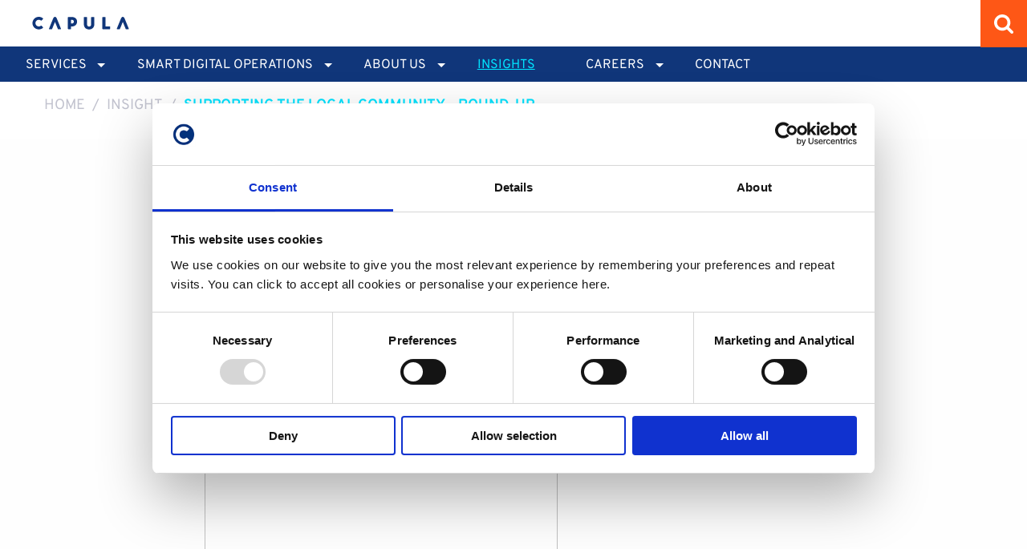

--- FILE ---
content_type: text/html; charset=UTF-8
request_url: https://capula.com/insights/supporting-the-local-community-round-up
body_size: 9016
content:
<!DOCTYPE html>
<html lang="en-GB" class="no-js">
    <head>
    <meta charset="UTF-8">
    <meta http-equiv="X-UA-Compatible" content="IE=edge">
    <meta name="viewport" content="width=device-width, initial-scale=1">
    <meta name="csrf-token" content="hKb08vTBY38Yk8F_FDM2ukYUi9LsFjotI7S-gZv9SLBd4Dr1Wd2kuL30kr6ngjY7eur0OCJgBt4MJbmzuCJiZ2Tdh-rYkT_eZYZNxzaUk_o=">

    <!-- Google Consent Mode v2 - Must load BEFORE Cookiebot -->
    <script data-cookieconsent="ignore">
        window.dataLayer = window.dataLayer || [];
        function gtag(){dataLayer.push(arguments);}

        // Default consent states (denied until user gives consent)
        gtag('consent', 'default', {
            'ad_storage': 'denied',
            'ad_user_data': 'denied',
            'ad_personalization': 'denied',
            'analytics_storage': 'denied',
            'functionality_storage': 'denied',
            'personalization_storage': 'denied',
            'security_storage': 'granted',  // reCAPTCHA falls under security - GRANTED by default
            'wait_for_update': 500
        });
    </script>

    <script id="Cookiebot" src="https://consent.cookiebot.com/uc.js" data-cbid="8adb8960-8d26-476a-9895-b94d424e7e86" data-blockingmode="auto" data-gcm-version="2.0" type="text/javascript"></script>

    <!-- Update Google Consent Mode based on Cookiebot consent -->
    <script data-cookieconsent="ignore">
        window.addEventListener('CookiebotOnConsentReady', function() {
            if (typeof gtag === 'function') {
                gtag('consent', 'update', {
                    'ad_storage': Cookiebot.consent.marketing ? 'granted' : 'denied',
                    'ad_user_data': Cookiebot.consent.marketing ? 'granted' : 'denied',
                    'ad_personalization': Cookiebot.consent.marketing ? 'granted' : 'denied',
                    'analytics_storage': Cookiebot.consent.statistics ? 'granted' : 'denied',
                    'functionality_storage': Cookiebot.consent.preferences ? 'granted' : 'denied',
                    'personalization_storage': Cookiebot.consent.preferences ? 'granted' : 'denied',
                    'security_storage': 'granted'  // Always granted - reCAPTCHA is security
                });
            }
        });
    </script>

    <link rel="icon" href="/dist/images/CAPULA_INITIAL_NAVY_RGB-75x75.png" sizes="32x32" />
    <link rel="icon" href="/dist/images/CAPULA_INITIAL_NAVY_RGB-300x300.png" sizes="192x192" />
    <link rel="apple-touch-icon" href="/dist/images/CAPULA_INITIAL_NAVY_RGB-300x300.png" />
    				
	<title>Supporting the local community – round-up - Capula</title>
	<meta name="description" content="Capula is pleased to contribute to a range of group initiatives, many of which support youth organisations or promote health and wellbeing in the local community." />

	<meta property="fb:app_id" content="">
	<meta property="og:url" content="https://capula.com/insights/supporting-the-local-community-round-up" />
	<meta property="og:type" content="website" />
	<meta property="og:title" content="Supporting the local community – round-up - Capula" />
	<meta property="og:image" content="" />
	<meta property="og:image:width" content="1200" />
	<meta property="og:image:height" content="630" />
	<meta property="og:description" content="Capula is pleased to contribute to a range of group initiatives, many of which support youth organisations or promote health and wellbeing in the local community." />
	<meta property="og:site_name" content="Capula" />
	<meta property="og:locale" content="en_GB" />
	<meta property="og:locale:alternate" content="en_GB" />
	
	<meta name="twitter:card" content="summary_large_image" />
	<meta name="twitter:site" content="" />
	<meta name="twitter:url" content="https://capula.com/insights/supporting-the-local-community-round-up" />
	<meta name="twitter:title" content="Supporting the local community – round-up - Capula" />
	<meta name="twitter:description" content="Capula is pleased to contribute to a range of group initiatives, many of which support youth organisations or promote health and wellbeing in the local community." />
	<meta name="twitter:image" content="" />

	
	<link rel="home" href="https://capula.com/" />
	<link rel="canonical" href="https://capula.com/insights/supporting-the-local-community-round-up">
        <link rel="preload" href="/dist/fonts/overpass-400.woff2" as="font" type="font/woff2" crossorigin>
    <link rel="preload" href="/dist/fonts/overpass-700.woff2" as="font" type="font/woff2" crossorigin>
    <link rel="preload" href="/dist/fonts/montserrat-900.woff2" as="font" type="font/woff2" crossorigin>
    
        <style>html{box-sizing:border-box;font-size:100%;padding:0}body,html{margin:0}*,:after,:before{box-sizing:inherit}.row{max-width:75rem;margin-right:auto;margin-left:auto;display:flex;flex-flow:row wrap}.column,.columns{flex:1 1 0px;padding-right:.625rem;padding-left:.625rem;min-width:0}.small-11{flex:0 0 91.66667%;max-width:91.66667%}.align-center{justify-content:center}img{display:inline-block;vertical-align:middle;max-width:100%;height:auto;-ms-interpolation-mode:bicubic}.responsive-embed{position:relative;height:0;padding-bottom:56.25%;overflow:hidden}.responsive-embed iframe{position:absolute;top:0;left:0;width:100%;height:100%}@font-face{font-family:OverpassRegular;font-style:normal;font-weight:400;font-display:swap;src:url(/dist/fonts/overpass-400.woff2) format("woff2")}@font-face{font-family:OverpassBold;font-style:normal;font-weight:700;font-display:swap;src:url(/dist/fonts/overpass-700.woff2) format("woff2")}@font-face{font-family:MontserratBlack;font-style:normal;font-weight:900;font-display:swap;src:url(/dist/fonts/montserrat-900.woff2) format("woff2")}@font-face{font-family:icomoon;src:url(/dist/fonts/icomoon.woff?7b9s1u) format("woff");font-weight:400;font-style:normal;font-display:block}html{font-size:16px}body{font-size:1.1rem;font-family:OverpassRegular,sans-serif;color:#10367a}h1,h2,h3{font-family:MontserratBlack,Helvetica,Arial,sans-serif;line-height:1.1;margin-bottom:.6em}h1,h2,h3,h4,h5,h6{text-transform:uppercase}h4,h5,h6{font-family:OverpassBold,Helvetica,Arial,sans-serif;margin-bottom:.7em}ul{margin:0;list-style-type:none}.tailed-heading{position:relative;overflow:hidden}.tailed-heading:after{content:"";position:absolute;top:0;bottom:0;width:100%;height:2px;margin:auto auto auto 1em;background-color:#fff}.big-text{font:1.85em MontserratBlack,Helvetica,Arial,sans-serif;text-transform:uppercase;line-height:1}@media print,screen and (min-width:40rem){.big-text{font-size:3em}}@media print,screen and (min-width:64rem){.big-text{font-size:3.2em}}.app{max-width:100%}.content-block{padding-top:5rem;padding-bottom:5rem}.content-block h3{margin-bottom:1.5em}.content-block .wysiwyg{margin-bottom:2em}@media print,screen and (min-width:64rem){.content-block{padding-top:5rem;padding-bottom:5rem}}.content-block-small{padding-top:3rem;padding-bottom:4rem}.content-block-small h3{margin-bottom:0}.content-block-small .wysiwyg{margin-bottom:2em}.section-block{padding-top:2rem;padding-bottom:2rem}@media print,screen and (min-width:64rem){.section-block{padding-top:3rem;padding-bottom:3rem}}main.main{margin-top:92px}@media (max-width:1024px){main.main{margin-top:58px}}.color--white{color:#fff}.bg--white{background-color:#fff}.color--cyan{color:#00e3ff}.bg--cyan{background-color:#00e3ff}.color--yellow{color:#fab600}.bg--yellow{background-color:#fab600}.color--navy{color:#10367a}.bg--navy{background-color:#10367a}.color--grey{color:#eef0f5}.bg--grey{background-color:#eef0f5}.color--orange{color:#fe5716}.bg--orange{background-color:#fe5716}.color--darkblue{color:#102459}.bg--darkblue{background-color:#102459}.color--dark{color:#060e31}.bg--dark{background-color:#060e31}.color--lightNavy{color:#1e3b88}.bg--lightNavy{background-color:#1e3b88}.bg--navy-gradient{background:#fff;background:linear-gradient(220deg,#1057c8,#1e3b88 35%)}.relative{position:relative}.absolute{position:absolute}.absolute-middle,.burger__dash,.slider__content{position:absolute;left:0;right:0;top:0;bottom:0;margin:auto}.absolute-middle-hr{position:absolute;left:0;right:0;margin-right:auto;margin-left:auto}.bottom-break{margin-bottom:3em}.bottom-break--big{margin-bottom:5em}.bottom-padding{padding-bottom:3em}@media print,screen and (min-width:64rem){.bottom-padding{padding-bottom:0}}.top--one{margin-top:1em}.top--two{margin-top:2em}.bottom--one{margin-bottom:1em}.bottom--two{margin-bottom:2em}.liquid-image{position:relative;z-index:2;display:block;height:0;width:100%;background-color:#eef0f5;overflow:hidden}.liquid-image:before{content:"Loading image ...";position:absolute;top:50%;left:0;right:0;z-index:0;width:100%;text-align:center;font-style:italic;font-size:1.5em;transform:translateY(20px)}.liquid-image img{position:absolute;top:0;left:0;z-index:1;width:100%;height:100%;-o-object-fit:cover;object-fit:cover;transition:all .3s ease-in-out}.liquid-image img.lazyload,.liquid-image img.lazyloading{visibility:hidden}.liquid-image img.lazyloaded{visibility:visible}.liquid-image.featured-image,.liquid-image.home-hero,.liquid-image.introduction-image{padding-top:55%}.liquid-image.hero-mobile{padding-top:100%}.liquid-image.home-hero{padding-top:150%}.liquid-image.letter-box{padding-top:42.89%}@media print,screen and (min-width:40rem){.liquid-image.introduction-image{padding-top:55.5%}.liquid-image.home-hero{padding-top:50%}}.arrow-left{border-right:7px solid #10367a}.arrow-left,.arrow-right{display:inline-block;width:0;height:0;border-top:7px solid transparent;border-bottom:7px solid transparent}.arrow-right{border-left:7px solid #10367a}.wysiwyg.overflow{overflow-x:auto}.bg--white .wysiwyg{color:#10367a}.bg--dark .wysiwyg,.bg--darkblue .wysiwyg,.bg--lightNavy .wysiwyg,.bg--navy .wysiwyg{color:#fff}.wysiwyg .btn{margin-top:1em}.wysiwyg ol,.wysiwyg ul{margin-bottom:1em}.wysiwyg ul{padding-left:22px}.wysiwyg ul li{margin-bottom:.5em}.wysiwyg ul li:before{content:"+";display:block;padding-right:.7em;color:#00e3ff;margin-left:-22px;position:absolute}.wysiwyg ul li.center-bullet{width:-moz-fit-content;width:fit-content;margin-left:auto;margin-right:auto}.wysiwyg figure{margin-top:1.5em;margin-bottom:1.5em}.wysiwyg figcaption{margin-top:.5em}.wysiwyg b,.wysiwyg figcaption,.wysiwyg strong{font-family:OverpassBold,Helvetica,Arial,sans-serif}.wysiwyg a:not(.btn){color:#008fd1}.wysiwyg a:not(.btn):hover{color:#00e3ff;text-decoration:underline}.wysiwyg table{width:100%;max-width:100%;margin-top:1rem;margin-bottom:1rem;font-size:.9em;background-color:transparent;border-collapse:collapse;min-width:600px;max-width:-moz-max-content;max-width:max-content}.wysiwyg table thead th{vertical-align:bottom;border-bottom:2px solid #10367a}.wysiwyg table td,.wysiwyg table th{padding:.75rem 0 .75rem .2rem;vertical-align:top;border-bottom:1px solid #10367a}.bg--dark .wysiwyg table td,.bg--dark .wysiwyg table th,.bg--dark .wysiwyg table thead th,.bg--darkblue .wysiwyg table td,.bg--darkblue .wysiwyg table th,.bg--darkblue .wysiwyg table thead th,.bg--lightNavy .wysiwyg table td,.bg--lightNavy .wysiwyg table th,.bg--lightNavy .wysiwyg table thead th,.bg--navy .wysiwyg table td,.bg--navy .wysiwyg table th,.bg--navy .wysiwyg table thead th{border-color:#fff}.main-header{position:fixed;top:-1px;left:0;z-index:29;width:100%;height:59px;background-color:#fff}.main-header__inner{position:relative;display:flex;align-items:center;justify-content:space-between}.main-header__logo{width:calc(100% - 80px);padding-left:1em}.main-header__menu{width:60px}.main-menu{--fistLevelFontSize:.9em;--thirdLevelFontSize:.8em;position:absolute;top:59px;right:0;z-index:-1;width:100%;height:91vh;display:none;transition:all .2s linear;background-color:#10367a;overflow-y:scroll}.main-menu.open{display:block;z-index:3}.main-menu ul{margin-left:0}.main-menu__first{position:relative}.main-menu__item:not(:last-child){border-bottom:1px solid #008fd1}.main-menu__link{position:relative;display:block;padding:1em;font-size:var(--fistLevelFontSize);text-transform:uppercase;color:#fff;cursor:pointer}.main-menu__link.main-menu__first__link.active,.main-menu__link.main-menu__first__link:hover{color:#00e3ff;text-decoration:underline}.main-menu__link.has-child:after{content:"";position:absolute;top:48%;right:8px;width:0;height:0;border-left:5px solid transparent;border-right:5px solid transparent;border-top:5px solid #fff}.main-menu__second{background-color:#00e3ff}.main-menu__second__item>.main-menu__link{color:#10367a;opacity:.6;font-size:var(--thirdLevelFontSize)}.main-menu__second__item>.main-menu__link.selected{opacity:1;text-decoration:underline}.main-menu__second__item .active{opacity:1;position:relative}.main-menu__second__item .active:after{content:"";position:absolute;bottom:0;left:10px;width:0;height:0;border-left:7px solid transparent;border-right:7px solid transparent;border-bottom:7px solid #fff}.main-menu__third{padding-left:.5em;background-color:#fff}.main-menu__third>.main-menu__link{color:#fff}.main-menu__third__link{font-size:var(--thirdLevelFontSize);color:#10367a}.main-menu__third__link.active{color:#10367a}.main-menu__third__link.active span{border-color:#fe5716}@media print,screen and (min-width:64rem){.main-menu{--secondLevelWidth:25%;--thirdLevelFontSize:.7em;--fistLevelFontSize:.7em;width:100%;height:-moz-fit-content;height:fit-content;overflow-y:visible}.main-menu__list{display:flex}.main-menu__item:not(:last-child){border-bottom:none}.main-menu__link{padding:.7em 2em .5em}.main-menu__second{position:absolute;left:0;width:100vw;padding:3em 0;display:flex;flex-direction:column;justify-content:flex-start;align-items:flex-start;min-height:207px}.main-menu__second__item{width:var(--secondLevelWidth)}.main-menu__second__item:first-child>span{padding-top:0;line-height:1}.main-menu__second__item:nth-child(2)>span{margin-top:.5em;margin-bottom:.5em}.main-menu__second__item:last-child>a{padding-bottom:0;line-height:1}.main-menu__second__item .active{position:relative}.main-menu__second__item .active:after{top:0;right:-1px;left:auto;bottom:0;margin:auto;border:15px solid transparent;border-right:20px solid #fff;border-left:none}.main-menu__third{position:absolute;left:var(--secondLevelWidth);top:0;display:flex;flex-wrap:wrap;align-items:center;width:calc(100% - var(--secondLevelWidth));height:100%;padding-top:1.6em;padding-bottom:3.8em}.main-menu__third__item{width:25%}.main-menu__third__link span{border-bottom:2px solid transparent}.main-menu__third__link:hover{color:#10367a}.main-menu__third__link:hover span{border-color:#fe5716}}@media print,screen and (min-width:75rem){.main-menu{--secondLevelWidth:18%;--thirdLevelFontSize:.85em;--fistLevelFontSize:.9em}}.burger{position:relative;z-index:2;display:block;width:100%;height:58px;padding-top:100%;background-color:#10367a;cursor:pointer;overflow:hidden}.burger__dash{display:block;width:40px;height:3px;background-color:#fff;transition:all .4s ease}.burger__dash:first-child{transform:translateY(-9px)}.open .burger__dash:first-child{transform:translateY(-5px) rotate(45deg)}.open .burger__dash:nth-child(2){transform:translateY(-5px) rotate(-45deg)}.burger__dash:last-child{width:20px;transform:translateX(-9px) translateY(9px)}.open .burger__dash:last-child{transform:translateX(100px)}.slider,.slider__slide{position:relative}.slider__image{margin:0}.slider__content{z-index:2;max-width:96%;height:-moz-fit-content;height:fit-content;text-align:center;font-size:.9rem}@media print,screen and (min-width:40rem){.slider__content{font-size:1rem}}@media print,screen and (min-width:64rem){.slider__content{font-size:2rem}}.slider__graphic{display:block;width:80%;max-width:700px;margin:1rem auto}.slider__line{display:block;font-family:MontserratBlack,Helvetica,Arial,sans-serif;text-transform:uppercase;line-height:1;margin-bottom:.5rem}.slider__line--small{font-size:1.5em}@media print,screen and (min-width:40rem){.slider__line--small{font-size:.7em}}.slider__line--medium{font-size:2em}@media print,screen and (min-width:40rem){.slider__line--medium{font-size:1.2em}}.slider__line--large{font-size:2.8em}@media print,screen and (min-width:40rem){.slider__line--large{font-size:2em}}.slider__line--mediumLarge{font-size:3em;line-height:.8}@media print,screen and (min-width:40rem){.slider__line--mediumLarge{font-size:2.5em}}.slider__line--extraLarge{font-size:4.5em}.slider__cta{display:block;margin-top:1.5em}.slider__cta .btn{border-width:4px;font-weight:700}.slider__nav{display:none}.slider .tns-nav{position:absolute;right:0;left:0;bottom:25px;z-index:2;display:flex;margin-left:auto;margin-right:auto;justify-content:center;align-items:center}@media print,screen and (min-width:40rem){.slider .tns-nav{bottom:30px}}@media print,screen and (min-width:64rem){.slider .tns-nav{bottom:70px}}@media print,screen and (min-width:75rem){.slider .tns-nav{bottom:100px}}.slider .tns-nav button{display:block;width:10px;height:10px;margin-left:1rem;margin-right:1rem;font-size:1px;background-color:#fff;text-indent:-9999999px;color:transparent;overflow:hidden;border-radius:50%;transition:all .2s linear}.slider .tns-nav button.tns-nav-active{width:15px;height:15px}@media print,screen and (min-width:64rem){.slider .tns-nav button{margin-left:.6rem;margin-right:.6rem}}[data-number="1"]{display:none}img.transform_png{position:absolute;height:auto!important;-o-object-fit:contain!important;object-fit:contain!important}@media (max-width:75rem){img.transform_png{display:none!important}}.masthead{width:100%;height:0;padding-top:61%;overflow:hidden}.masthead img{position:absolute;top:0;left:0;width:100%;height:100%;-o-object-fit:cover;object-fit:cover}.masthead p{color:#fff;font-size:1rem;font-weight:100}.masthead__text{display:flex;justify-content:center;align-items:center;width:80%;flex-direction:column}.masthead__text .small{font-size:.8em}.masthead__text .large{font-size:1.4em}.masthead__text .medium-large{font-size:1.6em}.masthead__text .extra-large{font-size:1.8em}.masthead__relative_top{position:relative;padding-top:0!important;display:block;height:auto}.masthead__bg_img{background-size:cover;background-position:50%;background-repeat:no-repeat}.masthead__wysiwyg{display:flex;justify-content:center;align-items:left;width:50%;flex-direction:column;position:relative}.masthead__wysiwyg h1{font-size:2.2em}.masthead__wysiwyg h2{font-size:2em}.masthead__wysiwyg h3{font-size:1.8em}.masthead__wysiwyg h4{font-size:1.6em}.masthead__wysiwyg p{font-size:1.1em;font-weight:400;line-height:1.6}@media print,screen and (min-width:10rem){.masthead__wysiwyg{width:85%}}@media print,screen and (min-width:40rem){.masthead__wysiwyg{width:90%}}@media print,screen and (min-width:64rem){.masthead__wysiwyg{width:90%}}@media print,screen and (min-width:75rem){.masthead__wysiwyg{width:1168px}}.masthead__wysiwyg__container{position:relative;padding:80px 0}@media print,screen and (min-width:10rem){.masthead__wysiwyg__container{width:100%}}@media print,screen and (min-width:40rem){.masthead__wysiwyg__container{width:72%}}@media print,screen and (min-width:64rem){.masthead__wysiwyg__container{width:80%}}@media print,screen and (min-width:75rem){.masthead__wysiwyg__container{width:60%}}@media print,screen and (min-width:40rem){.masthead{padding-top:35%}}@media print,screen and (min-width:64rem){.masthead{padding-top:25%}}.breadcrumb{padding-top:1.5em;padding-bottom:1.5em}.breadcrumb__list{display:flex;flex-wrap:wrap}.breadcrumb__link{display:inline-block;padding-right:.5em;font-size:.8em;text-transform:uppercase}.breadcrumb__link.current{font-family:OverpassBold,Helvetica,Arial,sans-serif;color:#00e3ff}.breadcrumb__link:not(.current){color:#c1c2ce}.breadcrumb__link:not(.current):hover{color:#00e3ff}.breadcrumb__link:not(.current):after{content:"/";color:inherit;padding-left:.5em}@media print,screen and (min-width:64rem){.breadcrumb__link{font-size:1em}}
/*# sourceMappingURL=critical.css.map */</style>
    <link rel="stylesheet" href="/dist/css/main.css?v=1.0.7" media="print" onload="this.media='all'">

    <!-- Google Tag Manager -->
    <script>(function(w,d,s,l,i){w[l]=w[l]||[];w[l].push({'gtm.start':
    new Date().getTime(),event:'gtm.js'});var f=d.getElementsByTagName(s)[0],
    j=d.createElement(s),dl=l!='dataLayer'?'&l='+l:'';j.async=true;j.src=
    'https://www.googletagmanager.com/gtm.js?id='+i+dl;f.parentNode.insertBefore(j,f);
    })(window,document,'script','dataLayer','GTM-PJTHP9F');</script>
    <!-- End Google Tag Manager -->

</head>

    <body class="supporting-the-local-community-round-up">

            
            <input type="checkbox" name="toggle" id="toggle" />
            <label for="toggle"></label>

            <section class="content-block text-block bg--grey message">
                <div class="row align-center">
                    <div class="column small-11 medium-9">
                        <div class="wysiwyg text-center overflow">
                                                        
                            <form action="https://capula.com/search/results">
                                <input class="wf-field-search" type="search" name="q" aria-label="Search" placeholder="Search">
                                <button type="submit">Go</button>
                            </form>

                            <label id="close" for="toggle">Close</label>

                        </div>
                    </div>
                </div>
            </section>

            
         <!-- Google Tag Manager (noscript) -->
<noscript><iframe src="https://www.googletagmanager.com/ns.html?id=GTM-PJTHP9F"
height="0" width="0" style="display:none;visibility:hidden"></iframe></noscript>
<!-- End Google Tag Manager (noscript) -->        <div class="app" id="app">
                        <header class="main-header" id="main-header">
    <div class="main-header__inner">
        <div class="main-header__logo">
            <a href="/" title="Capula">
                <img src="/dist/images/capula-logo.svg" width="165" height="60" alt="Capula Logo"> 
            </a>
        </div>
        <div class="main-header__menu">
                                                                                                                                                                                                                                                                                                                                                                                                                                                                                                                                                                                 
                                                                                                                                                                                                                                                                                                                                                                                                                                                         
                                                    
                        
                        
                                                                                                                                                                                                                                                                                                                                                                                                                                                                                                                                                                             
                        
                                                                                                                                                                                                                                                                                                                                                                                                                                                             
                        
                
                                                                                                                                                                                                                                                                                                                                                                                                                                                                                                                     
                        
                
        
<app-main-menu data="[{&quot;link&quot;:&quot;https:\/\/capula.com\/insights\/edf-energy-services-acquires-imtech&quot;,&quot;label&quot;:&quot;Services&quot;,&quot;slug&quot;:null,&quot;child&quot;:[{&quot;link&quot;:&quot;https:\/\/capula.com\/our-sectors&quot;,&quot;label&quot;:&quot;Sectors&quot;,&quot;slug&quot;:null,&quot;child&quot;:[{&quot;link&quot;:&quot;https:\/\/capula.com\/our-sectors&quot;,&quot;label&quot;:&quot;Sector overview&quot;,&quot;slug&quot;:null},{&quot;link&quot;:&quot;https:\/\/capula.com\/our-sectors\/energy&quot;,&quot;label&quot;:&quot;Energy&quot;,&quot;slug&quot;:null},{&quot;link&quot;:&quot;https:\/\/capula.com\/our-sectors\/power-generation&quot;,&quot;label&quot;:&quot;Power Generation&quot;,&quot;slug&quot;:null},{&quot;link&quot;:&quot;https:\/\/capula.com\/our-sectors\/energy-networks&quot;,&quot;label&quot;:&quot;Energy Networks&quot;,&quot;slug&quot;:null},{&quot;link&quot;:&quot;https:\/\/capula.com\/our-sectors\/renewables&quot;,&quot;label&quot;:&quot;Renewables&quot;,&quot;slug&quot;:null},{&quot;link&quot;:&quot;https:\/\/capula.com\/our-sectors\/nuclear&quot;,&quot;label&quot;:&quot;Nuclear&quot;,&quot;slug&quot;:null},{&quot;link&quot;:&quot;https:\/\/capula.com\/our-sectors\/industry&quot;,&quot;label&quot;:&quot;Industry&quot;,&quot;slug&quot;:null},{&quot;link&quot;:&quot;https:\/\/capula.com\/our-sectors\/water&quot;,&quot;label&quot;:&quot;Water&quot;,&quot;slug&quot;:null}]},{&quot;link&quot;:&quot;https:\/\/capula.com\/solutions&quot;,&quot;label&quot;:&quot;Solutions&quot;,&quot;slug&quot;:null,&quot;child&quot;:[{&quot;link&quot;:&quot;https:\/\/capula.com\/solutions&quot;,&quot;label&quot;:&quot;Solution Overview&quot;,&quot;slug&quot;:null},{&quot;link&quot;:&quot;https:\/\/capula.com\/solutions\/systems&quot;,&quot;label&quot;:&quot;Systems&quot;,&quot;slug&quot;:null},{&quot;link&quot;:&quot;https:\/\/capula.com\/smart-digital-operations&quot;,&quot;label&quot;:&quot;Smart Digital Operations&quot;,&quot;slug&quot;:null},{&quot;link&quot;:&quot;https:\/\/capula.com\/solutions\/industrial-cyber-security&quot;,&quot;label&quot;:&quot;Industrial Cyber Security&quot;,&quot;slug&quot;:null},{&quot;link&quot;:&quot;https:\/\/capula.com\/solutions\/service-support&quot;,&quot;label&quot;:&quot;Service &amp; Support&quot;,&quot;slug&quot;:null},{&quot;link&quot;:&quot;https:\/\/capula.com\/solutions\/consulting&quot;,&quot;label&quot;:&quot;Consulting&quot;,&quot;slug&quot;:null}]},{&quot;link&quot;:&quot;https:\/\/capula.com\/case-studies&quot;,&quot;label&quot;:&quot;Case Studies&quot;,&quot;slug&quot;:null,&quot;child&quot;:[]}]},{&quot;link&quot;:&quot;https:\/\/capula.com\/smart-digital-operations&quot;,&quot;label&quot;:&quot;Smart Digital Operations&quot;,&quot;slug&quot;:null,&quot;child&quot;:[{&quot;link&quot;:&quot;https:\/\/capula.com\/smart-digital-operations&quot;,&quot;label&quot;:&quot;Smart Digital Solutions&quot;,&quot;slug&quot;:null,&quot;child&quot;:[{&quot;link&quot;:&quot;https:\/\/capula.com\/smart-digital-operations&quot;,&quot;label&quot;:&quot;Smart Digital Operations&quot;,&quot;slug&quot;:null},{&quot;link&quot;:&quot;https:\/\/capula.com\/solutions\/disruption-management-2&quot;,&quot;label&quot;:&quot;Disruption Management&quot;,&quot;slug&quot;:null},{&quot;link&quot;:&quot;https:\/\/capula.com\/solutions\/data-2&quot;,&quot;label&quot;:&quot;Data&quot;,&quot;slug&quot;:null},{&quot;link&quot;:&quot;https:\/\/capula.com\/solutions\/aveva-pi-training&quot;,&quot;label&quot;:&quot;AVEVA PI System\u2122 Training&quot;,&quot;slug&quot;:null},{&quot;link&quot;:&quot;https:\/\/capula.com\/solutions\/reach&quot;,&quot;label&quot;:&quot;REACH: AN ACCELERATOR FOR CHANGE&quot;,&quot;slug&quot;:null},{&quot;link&quot;:&quot;https:\/\/capula.com\/solutions\/asset-optimisation&quot;,&quot;label&quot;:&quot;Asset Optimisation&quot;,&quot;slug&quot;:null},{&quot;link&quot;:&quot;https:\/\/capula.com\/solutions\/partner-ecosystem-2&quot;,&quot;label&quot;:&quot;Partner Ecosystem&quot;,&quot;slug&quot;:null},{&quot;link&quot;:&quot;https:\/\/capula.com\/solutions\/aveva-pi-audit&quot;,&quot;label&quot;:&quot;AVEVA PI System\u2122 Audits &amp; Healthchecks&quot;,&quot;slug&quot;:null}]}]},{&quot;link&quot;:&quot;https:\/\/capula.com\/about-capula&quot;,&quot;label&quot;:&quot;About us&quot;,&quot;slug&quot;:null,&quot;child&quot;:[{&quot;link&quot;:&quot;https:\/\/capula.com\/about-capula&quot;,&quot;label&quot;:&quot;About Capula&quot;,&quot;slug&quot;:null,&quot;child&quot;:[{&quot;link&quot;:&quot;https:\/\/capula.com\/about-capula&quot;,&quot;label&quot;:&quot;About Us&quot;,&quot;slug&quot;:null},{&quot;link&quot;:&quot;https:\/\/capula.com\/about-capula\/our-team&quot;,&quot;label&quot;:&quot;Our Team&quot;,&quot;slug&quot;:null},{&quot;link&quot;:&quot;https:\/\/capula.com\/about-capula\/partners&quot;,&quot;label&quot;:&quot;Partners&quot;,&quot;slug&quot;:null},{&quot;link&quot;:&quot;https:\/\/capula.com\/about-capula\/social-value-responsibility&quot;,&quot;label&quot;:&quot;Social Value &amp; Responsibility&quot;,&quot;slug&quot;:null},{&quot;link&quot;:&quot;https:\/\/capula.com\/about-capula\/safety-first&quot;,&quot;label&quot;:&quot;Safety First&quot;,&quot;slug&quot;:null},{&quot;link&quot;:&quot;https:\/\/capula.com\/about-capula\/company-policies&quot;,&quot;label&quot;:&quot;Company Policies&quot;,&quot;slug&quot;:null}]}]},{&quot;link&quot;:&quot;https:\/\/capula.com\/insight&quot;,&quot;label&quot;:&quot;Insights&quot;,&quot;slug&quot;:null,&quot;child&quot;:[]},{&quot;link&quot;:&quot;https:\/\/capula.com\/careers&quot;,&quot;label&quot;:&quot;Careers&quot;,&quot;slug&quot;:null,&quot;child&quot;:[{&quot;link&quot;:&quot;https:\/\/capula.com\/careers&quot;,&quot;label&quot;:&quot;Careers&quot;,&quot;slug&quot;:null,&quot;child&quot;:[{&quot;link&quot;:&quot;https:\/\/capula.com\/careers&quot;,&quot;label&quot;:&quot;Careers&quot;,&quot;slug&quot;:null},{&quot;link&quot;:&quot;https:\/\/capula.com\/careers\/working-at-capula&quot;,&quot;label&quot;:&quot;Working at Capula&quot;,&quot;slug&quot;:null},{&quot;link&quot;:&quot;https:\/\/capula.com\/careers\/graduate-apprentice-pathways&quot;,&quot;label&quot;:&quot;Graduate &amp; Apprentice Pathways&quot;,&quot;slug&quot;:null},{&quot;link&quot;:&quot;https:\/\/capula.com\/careers\/learning-development&quot;,&quot;label&quot;:&quot;Learning &amp; Development&quot;,&quot;slug&quot;:null},{&quot;link&quot;:&quot;https:\/\/capula.com\/careers\/benefits&quot;,&quot;label&quot;:&quot;Benefits&quot;,&quot;slug&quot;:null},{&quot;link&quot;:&quot;https:\/\/capula.com\/careers\/experienced-hires&quot;,&quot;label&quot;:&quot;Experienced Hires&quot;,&quot;slug&quot;:null},{&quot;link&quot;:&quot;https:\/\/capula.com\/careers\/vacancies&quot;,&quot;label&quot;:&quot;Vacancies&quot;,&quot;slug&quot;:null}]}]},{&quot;link&quot;:&quot;https:\/\/capula.com\/contact&quot;,&quot;label&quot;:&quot;Contact&quot;,&quot;slug&quot;:null,&quot;child&quot;:[]}]"></app-main-menu>


        </div>
    </div>
</header>
                        <main class="main" id="main">
                
                    

 
    <section class="breadcrumb bg--white">
    <div class="row align-center">
        <div class="columns small-11 medium-12">
            <ul class="breadcrumb__list">
                <li>
                    <a class="breadcrumb__link" href="/">Home</a>
                </li>
                                                                    <li>
                        <a class="breadcrumb__link" href="/insight">Insight</a>
                    </li>
                                <li>
                    <span class="breadcrumb__link current">Supporting the local community – round-up</span>
                </li>
            </ul>
        </div>
    </div>
    
</section>
    <article class="content-block article">
        <div class="row align-center">
            <div class="column small-11 medium-9 large-8">
                                <header>
                                            <div class="bottom--one">
                            <a class="color--cyan article__category" href="/insight?type=news#posts">News</a>
                        </div>
                                        <h1 class="article__title">Supporting the local community – round-up</h1>
                    <time datetime="2017-11-01" class="article__date"><i class="icon icon-watch"></i> Posted 01/11/2017</time>
                                        <div class="article__footer">
                        <div class="">
    Share this article 
                <a href="https://www.linkedin.com/sharing/share-offsite/?url=https://capula.com/insights/supporting-the-local-community-round-up" target="_blank"><i class="icon icon-linkedin2"></i></a>
</div>
                    </div>
                    
                </header>    
                
                <div class="wysiwyg top--two">
                    <figure><img class="alignnone wp-image-5237" src="https://www.capula.co.uk/wp-content/uploads/2017/11/football-resized.jpg" alt="" width="440" height="285" /></figure>
<p>Capula is pleased to contribute to a range of group initiatives, many of which support youth organisations or promote health and wellbeing in the local community.</p>
<p>This year marks the 25<sup>th</sup> anniversary of Capula’s sponsorship of the Stone Town Bonfire held annually in Stone, Staffordshire where Capula’s Head Office has been based for over 45 years. Attended by hundreds of locals, the Stone Town Bonfire helps fund local associations including the local Guides, Cadets, Brownies, a school Parents Teacher Association and the local Scouts group. This year’s bonfire will take place on Saturday 4<sup>th</sup> November at Westbridge Park in Stone, and the whole community is encouraged to attend.</p>
<p>“We are pleased to have the support of Capula,” commented Rod Wood, Bonfire Committee organiser. “Last year we were able to distribute £12500 to the groups involved and we’re hoping to exceed that figure this year.”</p>
<p>Other local groups that Capula has supported in the last few months include:</p>
<ul>
 <li>Doveridge Dynamos Football club, based in Uttoxeter, Staffordshire – Capula help fund the kit for the U14s players</li>
 <li>St Leonards Rugby club in Stafford – sponsorship helped fund the pre-match warm-up tops for the players</li>
 <li>Stone Lions Club – Capula supported the recent prostate cancer screening blood tests held at a local venue which was free for local men to attend</li>
 <li>The Round Table’s Beer Festival in Cockermouth, Cumbria- funds raised will support a pensioner activity day, renovate local school playgrounds as well as fund local sporting activities</li>
</ul>
<p>“We’re pleased to support this diverse mix of local charity events and initiatives that either encourage young people to flourish and reach their full potential or promote health and wellbeing,” commented Mark Hardy, Managing Director at Capula.</p>
                </div>
            </div>
        </div>
    </article>

    
    <section class="content-block bg--darkblue">
        <div class="row align-center">
            <div class="column small-11 medium-9 large-7">
                <div class="wysiwyg text-center">
                    <h3>Latest <span style="color: rgb(0,227,255)">Insights</span></h3>
<p><a href="https://capula.com/insight" class="btn">See all news</a></p>
                </div>
            </div>
        </div>
    </section>



            </main>

                                                                
            <footer class="content-block footer--main bg--navy" id="main-footer">
    <div class="row align-center">
        <div class="footer__logo column small-11 medium-2 large-2">
            <a href="/"><img class="" src="/dist/images/capula-short-logo.svg" width="60" alt="Capula Logo"></a>    
        </div>
        <div class="column small-11 medium-8 large-6">
            <nav class="footer__menu">
                <ul class="footer__menu__list">
                                            <li>
                            <a 
                                class="footer__menu__link"
                                href="https://capula.com/about-capula" 
                                target=""
                            >About Us</a>
                        </li>
                                            <li>
                            <a 
                                class="footer__menu__link"
                                href="https://capula.com/careers" 
                                target=""
                            >Careers</a>
                        </li>
                                            <li>
                            <a 
                                class="footer__menu__link"
                                href="https://capula.com/case-studies" 
                                target=""
                            >Case Studies</a>
                        </li>
                                            <li>
                            <a 
                                class="footer__menu__link"
                                href="https://capula.com/insight" 
                                target=""
                            >Insights</a>
                        </li>
                                            <li>
                            <a 
                                class="footer__menu__link"
                                href="https://capula.com/contact" 
                                target=""
                            >Contact</a>
                        </li>
                                            <li>
                            <a 
                                class="footer__menu__link"
                                href="https://capula.com/privacy-policy" 
                                target=""
                            >Privacy Policy</a>
                        </li>
                                            <li>
                            <a 
                                class="footer__menu__link"
                                href="https://capula.com/section-s172-statement" 
                                target=""
                            >Section S172 Statement</a>
                        </li>
                                            <li>
                            <a 
                                class="footer__menu__link"
                                href="https://capula.com/gender-pay-reporting" 
                                target=""
                            >Gender pay reporting</a>
                        </li>
                                            <li>
                            <a 
                                class="footer__menu__link"
                                href="https://capula.com/slavery-human-trafficking" 
                                target=""
                            >Slavery &amp; Human Trafficking</a>
                        </li>
                                    </ul>
            </nav>
        </div>
        <div class="footer__contact column small-11 medium-offset-2 medium-10 large-offset-0 large-4">
                                                                            <address class="footer__contact__detail">
                    Orion House,
Unit 10,  Walton Industrial Estate,
Beacon Road,
Stone,
ST15 0LT
                </address>
                                        <span class="footer__contact__detail">
                    <i class="icon icon-phone"></i> +(44) 01785 827000
                </span>
               
                            <span class="footer__contact__detail">
                    <i class="icon icon-envelope"></i> <a href="mailto:contactus@capula.com">contactus@capula.com</a>
                </span>
             
                            <span class="footer__contact__detail">
                                            <a class="footer__social" href="https://www.linkedin.com/company/capula/" target="_blank" alt="Linkedin">
                            <img src="/assets/images/linkedin.svg" width="25"/>
                        </a>
                                    </span>
                                                        <div class="footer__stack color--cyan">
                    Part of
                </div>
                                    <div class="footer__stack__logos flex-container align-middle">
                                                    <span class="footer__stack__logo"><img class="" src="/assets/images/_partnerLogo/Dalkia-2.png" width="100" alt="Footer logo" ></span>
                                                    <span class="footer__stack__logo"><img class="" src="/assets/images/_partnerLogo/edf-white.png" width="100" alt="Footer logo" ></span>
                                            </div>
                                    </div>
    </div>

  

            <div class="row align-center top--two">
            <div class="column small-11">
                <div class="footer__stack color--cyan text-center">
                    <p>Stock imagery provided by <a href="https://unsplash.com/" target="_blank" rel="noreferrer noopener">Unsplash</a>.</p>
                </div>
            </div>
        </div>        
    
    <div class="bottom-menu bg--cyan">
                    <nav class="row align-center">
                                    <div class="column small-11 medium-4 large-3">
                                                    <a class="bottom-menu__link" href="https://capula.com/privacy-policy" target="">Privacy Policy</a>   
                                            </div>
                                    <div class="column small-11 medium-4 large-3">
                                                    <span class="bottom-menu__text">© Capula Ltd 2026</span>
                                            </div>
                                    <div class="column small-11 medium-4 large-3">
                                                    <a class="bottom-menu__link" href="https://capula.com/cookie-policy" target="">Cookie Policy</a>   
                                            </div>
                                    <div class="column small-11 medium-4 large-3">
                                                    <a class="bottom-menu__link" href="https://capula.com/disclaimer" target="">Disclaimer</a>   
                                            </div>
                            </nav>
                
    </div>

</footer>

<!-- cookiebot -->
    <!-- ./cookiebot -->
        </div>
        <script type="text/javascript" src="/dist/js/index.js" data-cookieconsent="marketing"></script>
                        
        <script>

            if (window.innerWidth < 1024) {
                // console.log("it's less than 1024)");

                const span = document.querySelector("span");
                const classes = span.classList;

                // console.log(span);
                // console.log(classes);

                classes.remove("open");

                const nav = document.querySelector("nav");
                const nav_classes = nav.classList;

                // console.log(nav);
                // console.log(nav_classes);

                nav_classes.remove("open");
              

                // span.textContent = classes;
                // this puts ' burger open ' in the span content which we don't want

            } else {
                // console.log("it's more than 1024)");
            }

        </script>

    </body>
</html>


--- FILE ---
content_type: text/css
request_url: https://capula.com/dist/css/main.css?v=1.0.7
body_size: 8975
content:
@charset "UTF-8";
/*! normalize.css v8.0.0 | MIT License | github.com/necolas/normalize.css */html{line-height:1.15;-webkit-text-size-adjust:100%}h1{font-size:2em;margin:.67em 0}hr{box-sizing:content-box;overflow:visible}pre{font-family:monospace,monospace;font-size:1em}a{background-color:transparent}abbr[title]{border-bottom:none;text-decoration:underline;-webkit-text-decoration:underline dotted;text-decoration:underline dotted}b,strong{font-weight:bolder}code,kbd,samp{font-family:monospace,monospace;font-size:1em}sub,sup{font-size:75%;line-height:0;position:relative;vertical-align:baseline}sub{bottom:-.25em}sup{top:-.5em}img{border-style:none}button,input,optgroup,select,textarea{font-size:100%;line-height:1.15;margin:0}button,input{overflow:visible}button,select{text-transform:none}[type=button],[type=reset],[type=submit],button{-moz-appearance:button;appearance:button;-webkit-appearance:button}[type=button]::-moz-focus-inner,[type=reset]::-moz-focus-inner,[type=submit]::-moz-focus-inner,button::-moz-focus-inner{border-style:3px solid green;padding:0}[type=button]:-moz-focusring,[type=reset]:-moz-focusring,[type=submit]:-moz-focusring,button:-moz-focusring{outline:1px dotted ButtonText}fieldset{padding:.35em .75em .625em}legend{box-sizing:border-box;color:inherit;display:table;max-width:100%;padding:0;white-space:normal}progress{vertical-align:baseline}textarea{overflow:auto}[type=checkbox],[type=radio]{box-sizing:border-box;padding:0}[type=number]::-webkit-inner-spin-button,[type=number]::-webkit-outer-spin-button{height:auto}[type=search]{-moz-appearance:textfield;appearance:textfield;-webkit-appearance:textfield;outline-offset:-2px}[type=search]::-webkit-search-decoration{-webkit-appearance:none}::-webkit-file-upload-button{-webkit-appearance:button;font:inherit}details{display:block}summary{display:list-item}[hidden],template{display:none}html{box-sizing:border-box;font-size:100%}*,:after,:before{box-sizing:inherit}body{margin:0;padding:0;background:#fefefe;font-family:-apple-system,BlinkMacSystemFont,Segoe UI,Roboto,Oxygen,Ubuntu,Cantarell,Fira Sans,Droid Sans,Helvetica Neue,sans-serif;font-weight:400;line-height:1.5;color:#0a0a0a;-webkit-font-smoothing:antialiased;-moz-osx-font-smoothing:grayscale}img{display:inline-block;vertical-align:middle;max-width:100%;height:auto;-ms-interpolation-mode:bicubic}textarea{height:auto;min-height:50px;border-radius:0}select{box-sizing:border-box;width:100%;border-radius:0}.map_canvas embed,.map_canvas img,.map_canvas object,.mqa-display embed,.mqa-display img,.mqa-display object{max-width:none!important}button{padding:0;-webkit-appearance:none;-moz-appearance:none;appearance:none;border:0;border-radius:0;background:0 0;line-height:1;cursor:auto}[data-whatinput=mouse] button{outline:0}pre{overflow:auto}button,input,optgroup,select,textarea{font-family:inherit}.is-visible{display:block!important}.is-hidden{display:none!important}.row{max-width:75rem;margin-right:auto;margin-left:auto;display:flex;flex-flow:row wrap}.row .row{margin-right:-.625rem;margin-left:-.625rem}@media print,screen and (min-width:40em){.row .row{margin-right:-.9375rem;margin-left:-.9375rem}}@media print,screen and (min-width:64em){.row .row{margin-right:-.9375rem;margin-left:-.9375rem}}.row .row.collapse{margin-right:0;margin-left:0}.row.expanded{max-width:none}.row.expanded .row{margin-right:auto;margin-left:auto}.row:not(.expanded) .row{max-width:none}.row.collapse>.column,.row.collapse>.columns{padding-right:0;padding-left:0}.row.collapse>.column>.row,.row.collapse>.columns>.row,.row.is-collapse-child{margin-right:0;margin-left:0}.column,.columns{flex:1 1 0px;padding-right:.625rem;padding-left:.625rem;min-width:0}@media print,screen and (min-width:40em){.column,.columns{padding-right:.9375rem;padding-left:.9375rem}}.column.row.row,.row.row.columns{float:none;display:block}.row .column.row.row,.row .row.row.columns{margin-right:0;margin-left:0;padding-right:0;padding-left:0}.small-1{flex:0 0 8.33333%;max-width:8.33333%}.small-offset-0{margin-left:0}.small-2{flex:0 0 16.66667%;max-width:16.66667%}.small-offset-1{margin-left:8.33333%}.small-3{flex:0 0 25%;max-width:25%}.small-offset-2{margin-left:16.66667%}.small-4{flex:0 0 33.33333%;max-width:33.33333%}.small-offset-3{margin-left:25%}.small-5{flex:0 0 41.66667%;max-width:41.66667%}.small-offset-4{margin-left:33.33333%}.small-6{flex:0 0 50%;max-width:50%}.small-offset-5{margin-left:41.66667%}.small-7{flex:0 0 58.33333%;max-width:58.33333%}.small-offset-6{margin-left:50%}.small-8{flex:0 0 66.66667%;max-width:66.66667%}.small-offset-7{margin-left:58.33333%}.small-9{flex:0 0 75%;max-width:75%}.small-offset-8{margin-left:66.66667%}.small-10{flex:0 0 83.33333%;max-width:83.33333%}.small-offset-9{margin-left:75%}.small-11{flex:0 0 91.66667%;max-width:91.66667%}.small-offset-10{margin-left:83.33333%}.small-12{flex:0 0 100%;max-width:100%}.small-offset-11{margin-left:91.66667%}.small-up-1{flex-wrap:wrap}.small-up-1>.column,.small-up-1>.columns{flex:0 0 100%;max-width:100%}.small-up-2{flex-wrap:wrap}.small-up-2>.column,.small-up-2>.columns{flex:0 0 50%;max-width:50%}.small-up-3{flex-wrap:wrap}.small-up-3>.column,.small-up-3>.columns{flex:0 0 33.33333%;max-width:33.33333%}.small-up-4{flex-wrap:wrap}.small-up-4>.column,.small-up-4>.columns{flex:0 0 25%;max-width:25%}.small-up-5{flex-wrap:wrap}.small-up-5>.column,.small-up-5>.columns{flex:0 0 20%;max-width:20%}.small-up-6{flex-wrap:wrap}.small-up-6>.column,.small-up-6>.columns{flex:0 0 16.66667%;max-width:16.66667%}.small-up-7{flex-wrap:wrap}.small-up-7>.column,.small-up-7>.columns{flex:0 0 14.28571%;max-width:14.28571%}.small-up-8{flex-wrap:wrap}.small-up-8>.column,.small-up-8>.columns{flex:0 0 12.5%;max-width:12.5%}.small-collapse>.column,.small-collapse>.columns{padding-right:0;padding-left:0}.small-uncollapse>.column,.small-uncollapse>.columns{padding-right:.625rem;padding-left:.625rem}@media print,screen and (min-width:40em){.medium-1{flex:0 0 8.33333%;max-width:8.33333%}.medium-offset-0{margin-left:0}.medium-2{flex:0 0 16.66667%;max-width:16.66667%}.medium-offset-1{margin-left:8.33333%}.medium-3{flex:0 0 25%;max-width:25%}.medium-offset-2{margin-left:16.66667%}.medium-4{flex:0 0 33.33333%;max-width:33.33333%}.medium-offset-3{margin-left:25%}.medium-5{flex:0 0 41.66667%;max-width:41.66667%}.medium-offset-4{margin-left:33.33333%}.medium-6{flex:0 0 50%;max-width:50%}.medium-offset-5{margin-left:41.66667%}.medium-7{flex:0 0 58.33333%;max-width:58.33333%}.medium-offset-6{margin-left:50%}.medium-8{flex:0 0 66.66667%;max-width:66.66667%}.medium-offset-7{margin-left:58.33333%}.medium-9{flex:0 0 75%;max-width:75%}.medium-offset-8{margin-left:66.66667%}.medium-10{flex:0 0 83.33333%;max-width:83.33333%}.medium-offset-9{margin-left:75%}.medium-11{flex:0 0 91.66667%;max-width:91.66667%}.medium-offset-10{margin-left:83.33333%}.medium-12{flex:0 0 100%;max-width:100%}.medium-offset-11{margin-left:91.66667%}.medium-up-1{flex-wrap:wrap}.medium-up-1>.column,.medium-up-1>.columns{flex:0 0 100%;max-width:100%}.medium-up-2{flex-wrap:wrap}.medium-up-2>.column,.medium-up-2>.columns{flex:0 0 50%;max-width:50%}.medium-up-3{flex-wrap:wrap}.medium-up-3>.column,.medium-up-3>.columns{flex:0 0 33.33333%;max-width:33.33333%}.medium-up-4{flex-wrap:wrap}.medium-up-4>.column,.medium-up-4>.columns{flex:0 0 25%;max-width:25%}.medium-up-5{flex-wrap:wrap}.medium-up-5>.column,.medium-up-5>.columns{flex:0 0 20%;max-width:20%}.medium-up-6{flex-wrap:wrap}.medium-up-6>.column,.medium-up-6>.columns{flex:0 0 16.66667%;max-width:16.66667%}.medium-up-7{flex-wrap:wrap}.medium-up-7>.column,.medium-up-7>.columns{flex:0 0 14.28571%;max-width:14.28571%}.medium-up-8{flex-wrap:wrap}.medium-up-8>.column,.medium-up-8>.columns{flex:0 0 12.5%;max-width:12.5%}}@media print,screen and (min-width:40em) and (min-width:40em){.medium-expand{flex:1 1 0px}}.row.medium-unstack>.column,.row.medium-unstack>.columns{flex:0 0 100%}@media print,screen and (min-width:40em){.row.medium-unstack>.column,.row.medium-unstack>.columns{flex:1 1 0px}}@media print,screen and (min-width:40em){.medium-collapse>.column,.medium-collapse>.columns{padding-right:0;padding-left:0}.medium-uncollapse>.column,.medium-uncollapse>.columns{padding-right:.9375rem;padding-left:.9375rem}}@media print,screen and (min-width:64em){.large-1{flex:0 0 8.33333%;max-width:8.33333%}.large-offset-0{margin-left:0}.large-2{flex:0 0 16.66667%;max-width:16.66667%}.large-2-half{flex:0 0 19.88883%;max-width:19.88883%}.large-offset-1{margin-left:8.33333%}.large-3{flex:0 0 25%;max-width:25%}.large-offset-2{margin-left:16.66667%}.large-4{flex:0 0 33.33333%;max-width:33.33333%}.large-4-half{flex:0 0 37.5%;max-width:37.5%}.large-offset-3{margin-left:25%}.large-5{flex:0 0 41.66667%;max-width:41.66667%}.large-offset-4{margin-left:33.33333%}.large-6{flex:0 0 50%;max-width:50%}.large-offset-5{margin-left:41.66667%}.large-7{flex:0 0 58.33333%;max-width:58.33333%}.large-offset-6{margin-left:50%}.large-8{flex:0 0 66.66667%;max-width:66.66667%}.large-offset-7{margin-left:58.33333%}.large-9{flex:0 0 75%;max-width:75%}.large-offset-8{margin-left:66.66667%}.large-10{flex:0 0 83.33333%;max-width:83.33333%}.large-offset-9{margin-left:75%}.large-11{flex:0 0 91.66667%;max-width:91.66667%}.large-offset-10{margin-left:83.33333%}.large-12{flex:0 0 100%;max-width:100%}.large-offset-11{margin-left:91.66667%}.large-up-1{flex-wrap:wrap}.large-up-1>.column,.large-up-1>.columns{flex:0 0 100%;max-width:100%}.large-up-2{flex-wrap:wrap}.large-up-2>.column,.large-up-2>.columns{flex:0 0 50%;max-width:50%}.large-up-3{flex-wrap:wrap}.large-up-3>.column,.large-up-3>.columns{flex:0 0 33.33333%;max-width:33.33333%}.large-up-4{flex-wrap:wrap}.large-up-4>.column,.large-up-4>.columns{flex:0 0 25%;max-width:25%}.large-up-5{flex-wrap:wrap}.large-up-5>.column,.large-up-5>.columns{flex:0 0 20%;max-width:20%}.large-up-6{flex-wrap:wrap}.large-up-6>.column,.large-up-6>.columns{flex:0 0 16.66667%;max-width:16.66667%}.large-up-7{flex-wrap:wrap}.large-up-7>.column,.large-up-7>.columns{flex:0 0 14.28571%;max-width:14.28571%}.large-up-8{flex-wrap:wrap}.large-up-8>.column,.large-up-8>.columns{flex:0 0 12.5%;max-width:12.5%}}@media print,screen and (min-width:64em) and (min-width:64em){.large-expand{flex:1 1 0px}}.row.large-unstack>.column,.row.large-unstack>.columns{flex:0 0 100%}@media print,screen and (min-width:64em){.row.large-unstack>.column,.row.large-unstack>.columns{flex:1 1 0px}}@media print,screen and (min-width:64em){.large-collapse>.column,.large-collapse>.columns{padding-right:0;padding-left:0}.large-uncollapse>.column,.large-uncollapse>.columns{padding-right:.9375rem;padding-left:.9375rem}}.shrink{flex:0 0 auto;max-width:100%}.column-block{margin-bottom:1.25rem}.column-block>:last-child{margin-bottom:0}@media print,screen and (min-width:40em){.column-block{margin-bottom:1.875rem}.column-block>:last-child{margin-bottom:0}}.article__title,blockquote,dd,div,dl,dt,form,h1,h2,h3,h4,h5,h6,li,ol,p,pre,td,th,ul{margin:0;padding:0}p{margin-bottom:1rem;font-size:inherit;line-height:1.6;text-rendering:optimizeLegibility}em,i{font-style:italic}b,em,i,strong{line-height:inherit}b,strong{font-weight:700}small{font-size:80%;line-height:inherit}.article__title,.h1,.h2,.h3,.h4,.h5,.h6,h1,h2,h3,h4,h5,h6{font-family:-apple-system,BlinkMacSystemFont,Segoe UI,Roboto,Oxygen,Ubuntu,Cantarell,Fira Sans,Droid Sans,Helvetica Neue,sans-serif;font-style:normal;font-weight:400;color:inherit;text-rendering:optimizeLegibility}.article__title small,.h1 small,.h2 small,.h3 small,.h4 small,.h5 small,.h6 small,h1 small,h2 small,h3 small,h4 small,h5 small,h6 small{line-height:0;color:#cacaca}.h1,h1{font-size:1.75rem}.h1,.h2,h1,h2{line-height:1.4;margin-top:0;margin-bottom:.5rem}.h2,h2{font-size:1.55rem}.article__title,.h3,h3{font-size:1.52rem;line-height:1.2;margin-top:0;margin-bottom:.5rem}.h4,h4{font-size:1.125rem}.h4,.h5,h4,h5{line-height:1.4;margin-top:0;margin-bottom:.5rem}.h5,h5{font-size:1.0825rem}.h6,h6{font-size:1.0625rem;line-height:1.4;margin-top:0;margin-bottom:.5rem}@media print,screen and (min-width:40em){.h1,h1{font-size:3rem}.h2,h2{font-size:2.5rem}.article__title,.h3,h3{font-size:1.9375rem}.h4,h4{font-size:1.5625rem}.h5,h5{font-size:1.25rem}.h6,h6{font-size:1rem}}a{line-height:inherit;color:#1779ba;text-decoration:none;cursor:pointer}a:focus,a:hover{color:#1468a0}a img,hr{border:0}hr{clear:both;max-width:75rem;height:0;margin:1.25rem auto;border-bottom:1px solid #cacaca}dl,ol,ul{margin-bottom:1rem;list-style-position:outside;line-height:1.6}li{font-size:inherit}ul{list-style-type:disc}ol,ul{margin-left:1.25rem}ol ol,ol ul,ul ol,ul ul{margin-left:1.25rem;margin-bottom:0}dl{margin-bottom:1rem}dl dt{margin-bottom:.3rem;font-weight:700}blockquote{margin:0 0 1rem;padding:.5625rem 1.25rem 0 1.1875rem;border-left:1px solid #cacaca}blockquote,blockquote p{line-height:1.6;color:#8a8a8a}cite{display:block;font-size:.8125rem;color:#8a8a8a}cite:before{content:"— "}abbr,abbr[title]{border-bottom:1px dotted #0a0a0a;cursor:help;text-decoration:none}figure{margin:0}code{padding:.125rem .3125rem .0625rem;border:1px solid #cacaca;font-weight:400}code,kbd{background-color:#e6e6e6;font-family:Consolas,Liberation Mono,Courier,monospace;color:#0a0a0a}kbd{margin:0;padding:.125rem .25rem 0}.subheader{margin-top:.2rem;margin-bottom:.5rem;font-weight:400;line-height:1.4;color:#8a8a8a}.lead{font-size:125%;line-height:1.6}.stat{font-size:2.5rem;line-height:1}p+.stat{margin-top:-1rem}ol.no-bullet,ul.no-bullet{margin-left:0;list-style:none}.text-left{text-align:left}.text-right{text-align:right}.text-center{text-align:center}.text-justify{text-align:justify}@media print,screen and (min-width:40em){.medium-text-left{text-align:left}.medium-text-right{text-align:right}.medium-text-center{text-align:center}.medium-text-justify{text-align:justify}}@media print,screen and (min-width:64em){.large-text-left{text-align:left}.large-text-right{text-align:right}.large-text-center{text-align:center}.large-text-justify{text-align:justify}}.show-for-print{display:none!important}.flex-video,.responsive-embed{position:relative;height:0;padding-bottom:56.25%;overflow:hidden;margin-bottom:30px}.flex-video embed,.flex-video iframe,.flex-video object,.flex-video video,.responsive-embed embed,.responsive-embed iframe,.responsive-embed object,.responsive-embed video{position:absolute;top:0;left:0;width:100%;height:100%}.flex-video.widescreen,.responsive-embed.widescreen{padding-bottom:56.25%}.media-object{display:flex;margin-bottom:1rem;flex-wrap:nowrap}.media-object img{max-width:none}@media screen and (max-width:39.99875em){.media-object.stack-for-small{flex-wrap:wrap}}.media-object-section{flex:0 1 auto}.media-object-section:first-child{padding-right:1rem}.media-object-section:last-child:not(:nth-child(2)){padding-left:1rem}.media-object-section>:last-child{margin-bottom:0}@media screen and (max-width:39.99875em){.stack-for-small .media-object-section{padding:0 0 1rem;flex-basis:100%;max-width:100%}.stack-for-small .media-object-section img{width:100%}}.media-object-section.main-section{flex:1 1 0px}.hide{display:none}.invisible{visibility:hidden}@media screen and (max-width:39.99875em){.hide-for-small-only{display:none!important}}@media screen and (max-width:0em),screen and (min-width:40em){.show-for-small-only{display:none!important}}@media print,screen and (min-width:40em){.hide-for-medium{display:none!important}}@media screen and (max-width:39.99875em){.show-for-medium{display:none!important}}@media screen and (min-width:40em) and (max-width:63.99875em){.hide-for-medium-only{display:none!important}}@media screen and (max-width:39.99875em),screen and (min-width:64em){.show-for-medium-only{display:none!important}}@media print,screen and (min-width:64em){.hide-for-large{display:none!important}}@media screen and (max-width:63.99875em){.show-for-large{display:none!important}}@media screen and (min-width:64em) and (max-width:74.99875em){.hide-for-large-only{display:none!important}}@media screen and (max-width:63.99875em),screen and (min-width:75em){.show-for-large-only{display:none!important}}.show-for-sr,.show-on-focus{position:absolute!important;width:1px;height:1px;padding:0;overflow:hidden;clip:rect(0,0,0,0);white-space:nowrap;border:0}.show-on-focus:active,.show-on-focus:focus{position:static!important;width:auto;height:auto;overflow:visible;clip:auto;white-space:normal}.hide-for-portrait,.show-for-landscape{display:block!important}@media screen and (orientation:landscape){.hide-for-portrait,.show-for-landscape{display:block!important}}@media screen and (orientation:portrait){.hide-for-portrait,.show-for-landscape{display:none!important}}.hide-for-landscape,.show-for-portrait{display:none!important}@media screen and (orientation:landscape){.hide-for-landscape,.show-for-portrait{display:none!important}}@media screen and (orientation:portrait){.hide-for-landscape,.show-for-portrait{display:block!important}}.align-left{justify-content:flex-start}.align-right{justify-content:flex-end}.align-center{justify-content:center}.align-justify{justify-content:space-between}.align-spaced{justify-content:space-around}.align-left.vertical.menu>li>a{justify-content:flex-start}.align-right.vertical.menu>li>a{justify-content:flex-end}.align-center.vertical.menu>li>a{justify-content:center}.align-top{align-items:flex-start}.align-self-top{align-self:flex-start}.align-bottom{align-items:flex-end}.align-self-bottom{align-self:flex-end}.align-middle{align-items:center}.align-self-middle{align-self:center}.align-stretch{align-items:stretch}.align-self-stretch{align-self:stretch}.align-center-middle{justify-content:center;align-items:center;align-content:center}.small-order-1{order:1}.small-order-2{order:2}.small-order-3{order:3}.small-order-4{order:4}.small-order-5{order:5}.small-order-6{order:6}@media print,screen and (min-width:40em){.medium-order-1{order:1}.medium-order-2{order:2}.medium-order-3{order:3}.medium-order-4{order:4}.medium-order-5{order:5}.medium-order-6{order:6}}@media print,screen and (min-width:64em){.large-order-1{order:1}.large-order-2{order:2}.large-order-3{order:3}.large-order-4{order:4}.large-order-5{order:5}.large-order-6{order:6}}.flex-container{display:flex}.flex-child-auto{flex:1 1 auto}.flex-child-grow{flex:1 0 auto}.flex-child-shrink{flex:0 1 auto}.flex-dir-row{flex-direction:row}.flex-dir-row-reverse{flex-direction:row-reverse}.flex-dir-column{flex-direction:column}.flex-dir-column-reverse{flex-direction:column-reverse}@media print,screen and (min-width:40em){.medium-flex-container{display:flex}.medium-flex-child-auto{flex:1 1 auto}.medium-flex-child-grow{flex:1 0 auto}.medium-flex-child-shrink{flex:0 1 auto}.medium-flex-dir-row{flex-direction:row}.medium-flex-dir-row-reverse{flex-direction:row-reverse}.medium-flex-dir-column{flex-direction:column}.medium-flex-dir-column-reverse{flex-direction:column-reverse}}@media print,screen and (min-width:64em){.large-flex-container{display:flex}.large-flex-child-auto{flex:1 1 auto}.large-flex-child-grow{flex:1 0 auto}.large-flex-child-shrink{flex:0 1 auto}.large-flex-dir-row{flex-direction:row}.large-flex-dir-row-reverse{flex-direction:row-reverse}.large-flex-dir-column{flex-direction:column}.large-flex-dir-column-reverse{flex-direction:column-reverse}}.lazyload{filter:blur(25px);transition:filter .4s}.lazyloaded{filter:blur(0)}.tns-outer{padding:0!important}.tns-outer [hidden]{display:none!important}.tns-outer [aria-controls],.tns-outer [data-action]{cursor:pointer}.tns-slider{transition:all 0s}.tns-slider>.tns-item{box-sizing:border-box}.tns-horizontal.tns-subpixel{white-space:nowrap}.tns-horizontal.tns-subpixel>.tns-item{display:inline-block;vertical-align:top;white-space:normal}.tns-horizontal.tns-no-subpixel:after{content:"";display:table;clear:both}.tns-horizontal.tns-no-subpixel>.tns-item{float:left}.tns-horizontal.tns-carousel.tns-no-subpixel>.tns-item{margin-right:-100%}.tns-gallery,.tns-no-calc{position:relative;left:0}.tns-gallery{min-height:1px}.tns-gallery>.tns-item{position:absolute;left:-100%;transition:transform 0s,opacity 0s}.tns-gallery>.tns-slide-active{position:relative;left:auto!important}.tns-gallery>.tns-moving{transition:all .25s}.tns-autowidth{display:inline-block}.tns-lazy-img{transition:opacity .6s;opacity:.6}.tns-lazy-img.tns-complete{opacity:1}.tns-ah{transition:height 0s}.tns-ovh{overflow:hidden}.tns-visually-hidden{position:absolute;left:-10000em}.tns-transparent{opacity:0;visibility:hidden}.tns-fadeIn{opacity:1;filter:alpha(opacity=100);z-index:0}.tns-fadeOut,.tns-normal{opacity:0;filter:alpha(opacity=0);z-index:-1}.tns-vpfix{white-space:nowrap}.tns-vpfix>div,.tns-vpfix>li{display:inline-block}.tns-t-subp2{margin:0 auto;width:310px;position:relative;height:10px;overflow:hidden}.tns-t-ct{width:2333.3333333%;width:2333.33333%;width:2333.3333333333%;position:absolute;right:0}.tns-t-ct:after{content:"";display:table;clear:both}.tns-t-ct>div{width:1.4285714%;width:1.42857%;width:1.4285714286%;height:10px;float:left}@font-face{font-family:OverpassRegular;font-style:normal;font-weight:400;font-display:swap;src:url(/dist/fonts/overpass-400.woff2) format("woff2")}@font-face{font-family:OverpassBold;font-style:normal;font-weight:700;font-display:swap;src:url(/dist/fonts/overpass-700.woff2) format("woff2")}@font-face{font-family:MontserratBlack;font-style:normal;font-weight:900;font-display:swap;src:url(/dist/fonts/montserrat-900.woff2) format("woff2")}@font-face{font-family:icomoon;src:url(/dist/fonts/icomoon.woff?7b9s1u) format("woff");font-weight:400;font-style:normal;font-display:block}html{font-size:16px}body{font-size:1.1rem;font-family:OverpassRegular,sans-serif;color:#10367a}.article__title,h1,h2,h3{font-family:MontserratBlack,Helvetica,Arial,sans-serif;line-height:1.1;text-transform:uppercase;margin-bottom:.6em}h4,h5,h6{font-family:OverpassBold,Helvetica,Arial,sans-serif;text-transform:uppercase;margin-bottom:.7em}ul{margin:0;list-style-type:none}.tailed-heading{position:relative;overflow:hidden}.tailed-heading:after{content:"";position:absolute;top:0;bottom:0;width:100%;height:2px;margin:auto auto auto 1em;background-color:#fff}.big-text{font:1.85em MontserratBlack,Helvetica,Arial,sans-serif;text-transform:uppercase;line-height:1}@media print,screen and (min-width:40rem){.big-text{font-size:3em}}@media print,screen and (min-width:64rem){.big-text{font-size:3.2em}}.icon{font-family:icomoon!important;speak:never;font-style:normal;font-weight:400;font-variant:normal;text-transform:none;line-height:1;-webkit-font-smoothing:antialiased;-moz-osx-font-smoothing:grayscale}.icon-envelope:before{content:"\e901"}.icon-watch:before{content:"\e900"}.icon-coin-pound:before{content:"\e93d"}.icon-phone:before{content:"\e942"}.icon-location2:before{content:"\e948"}.icon-clock:before{content:"\e94e"}.icon-twitter:before{content:"\ea96"}.icon-linkedin2:before{content:"\eaca"}#free-download-form #wf-submit-free-download,.btn,[name=wf-submit]{display:inline-block;padding:.5em 3.5em;font-size:var(--font-size);text-transform:uppercase;border:2px solid #fe5716;color:#fff;transition:all .2s ease;text-align:center}#free-download-form #wf-submit-free-download:focus,.btn:focus,[name=wf-submit]:focus{color:#fff}#free-download-form #wf-submit-free-download:hover,.btn:hover,[name=wf-submit]:hover{color:#fff;background-color:#fe5716;text-decoration:underline}#free-download-form #wf-submit-free-download:active,.btn:active,[name=wf-submit]:active{transform:translateX(1px) translateY(1px)}#free-download-form .bg--grey #wf-submit-free-download,#free-download-form .bg--white #wf-submit-free-download,.bg--grey #free-download-form #wf-submit-free-download,.bg--grey .btn,.bg--grey [name=wf-submit],.bg--white #free-download-form #wf-submit-free-download,.bg--white .btn,.bg--white [name=wf-submit]{color:#10367a}#free-download-form .bg--grey #wf-submit-free-download:hover,#free-download-form .bg--white #wf-submit-free-download:hover,.bg--grey #free-download-form #wf-submit-free-download:hover,.bg--grey .btn:hover,.bg--grey [name=wf-submit]:hover,.bg--white #free-download-form #wf-submit-free-download:hover,.bg--white .btn:hover,.bg--white [name=wf-submit]:hover{color:#fff}.btn--orange{background-color:#fe5716}.btn--edit{position:fixed;right:5px;bottom:5px;z-index:3;padding:.3em 1.5em;background-color:#fab600;border-color:#fab600;opacity:.6}.btn--small{padding:.3em 2em}.btn--full{width:100%}@media print,screen and (min-width:64rem){#free-download-form #wf-submit-free-download,.btn,[name=wf-submit]{--font-size:1rem}}.introduction .bg--navy{color:#fff}@media print,screen and (min-width:64rem){.introduction__media{position:relative;padding:0 15px}.introduction__media__inner{max-width:60em;margin-right:auto;margin-left:auto}.introduction__media__footer,.introduction__media__header{content:"";position:absolute;left:0;z-index:-1;width:100%;height:50%}.introduction__media__header{top:0}.introduction__media__footer{bottom:0}}.home-page .introduction{position:relative;margin-bottom:70px}.home-page .introduction:after{position:absolute;top:0;left:0;width:100%;height:90%;content:"";background:#fff;background:linear-gradient(220deg,#1057c8,#1e3b88 60%);z-index:-1}.home-page .introduction .bg--navy{color:#fff;background:0}.home-page .introduction__media{position:relative;padding:0 15px}.home-page .introduction .content-block{padding-top:75px;padding-bottom:35px}@media print,screen and (min-width:40rem){.home-page .introduction .content-block{padding-bottom:75px}}.tab__container{position:relative}.tab__container:before{content:"";position:absolute;top:0;left:0;z-index:-1;width:100%;height:35%;background-color:#eef0f5}.tab__heading{display:block;width:100%;height:100%;padding:.5em;text-align:center;color:#10367a;font:.6em OverpassBold,Helvetica,Arial,sans-serif;text-transform:uppercase;background-color:transparent;border:2px solid #00e3ff;cursor:pointer}.tab__heading:hover{text-decoration:underline}.tab__heading.active{background-color:#00e3ff}.tab__body{margin-top:3em}.tab__content:not(.active){display:none}.tab__description{margin-bottom:2em}.tab__listing{margin-top:1em}.tab__listing .featured-image{position:relative;z-index:0}.tab__listing__text{position:absolute;bottom:0;left:2em;z-index:2}.tab__listing__title{font:1.3em OverpassBold,Helvetica,Arial,sans-serif;margin-bottom:.5em}.tab__listing__overlay{position:absolute;top:0;left:0;z-index:1;width:100%;height:100%;background-color:#3b3b3d;opacity:.5;transition:opacity .5s ease-in-out}.tab__listing:hover .tab__listing__overlay{opacity:.2}.tab__header .row{display:block}.tab__header .row .columns{width:100%;max-width:100%;margin-bottom:20px}.tab__heading{font-size:1.3em}.tab__body .row{justify-content:center}@media print,screen and (min-width:40rem){.tab__listing{margin-top:2em}.tab__header .row{display:flex}}@media print,screen and (min-width:64rem){.tab__body{margin-top:3em}.tab__description{margin-bottom:4em}}.bg-image-block{padding-top:7.5em;padding-bottom:7.5em;overflow:hidden}.bg-image-block__image{position:absolute;top:0;left:0;z-index:0;width:100%;height:100%;-o-object-fit:cover;object-fit:cover}.bg-image-block__content{position:relative;z-index:1}.bg-image-block__content .wysiwyg{color:#fff}.bg-image-block__content>.row{justify-content:center}@media print,screen and (min-width:40rem){.bg-image-block{padding-top:6.5em;padding-bottom:6.5em}}@media print,screen and (min-width:64rem){.bg-image-block{padding-top:8.5em;padding-bottom:8.5em}.home .bg-image-block{padding-top:12em;padding-bottom:12em}.bg-image-block__content>.row.align-left{justify-content:flex-start}.bg-image-block__content>.row.align-right{justify-content:flex-end}}.related-content{padding-top:0}.related-content__header{padding-top:3em;padding-bottom:4em}.related-content__header .article__title,.related-content__header h3{font-size:2.2rem;margin-bottom:.2em}.related-content__header .column{margin-top:.7em;margin-bottom:.7em}@media print,screen and (min-width:64rem){.related-content__header .column.large-4-half{padding-left:0;padding-right:2%}}.related-content__header .wysiwyg p:last-child{margin-bottom:0}.related-content__list{transform:translateY(-2em)}.related-content__entry{position:relative;padding-left:0;padding-right:0;margin-bottom:2.5em}.related-content__entry.layout-long .related-content__text,.related-content__entry.layout-long>header{border-left:1px solid #10367a}.bg--navy .related-content__entry.layout-long .related-content__text,.bg--navy .related-content__entry.layout-long>header{border-color:#fff}.related-content__text{padding-top:1.5em;padding-left:1.5em}.layout-short .related-content__text{position:absolute;bottom:5%;z-index:3}.related-content__type{color:#00e3ff;font-size:1.2em}.related-content__type.blog{color:#fe5716}.related-content__title{max-width:100%;margin-top:1rem;margin-bottom:1rem;font:1.4em OverpassBold,Helvetica,Arial,sans-serif;color:#10367a;line-height:1.1}.bg--navy .layout-long .related-content__title{color:#fff}.layout-short .related-content__title{color:#00e3ff;margin-bottom:.2em}.related-content__excerpt{font-size:.95em;color:#10367a}.related-content__excerpt br,.related-content__excerpt span:first-child{display:none}.bg--navy .related-content__excerpt{color:#fff}.layout-short .related-content__excerpt{margin-bottom:0;font-size:1.1em;font-family:MontserratBlack,Helvetica,Arial,sans-serif;text-transform:uppercase;line-height:1;color:#fff}@media print,screen and (min-width:64rem){.related-content{padding-bottom:0}.related-content__excerpt br,.related-content__excerpt span:first-child{display:block}.related-content__header{padding-bottom:4em}.related-content__title{width:275px;line-height:1.1}.related-content__entries.layout-long{position:relative}.related-content__list{transform:translateY(-5%)}.related-content__entry.layout-long{position:relative;flex:0 0 25%;max-width:25%;padding-right:1%;transition:transform .7s cubic-bezier(0,.55,.45,1);transform-origin:top left}.related-content__entry.layout-long .related-content__text,.related-content__entry.layout-long header{width:95%}.related-content__entry.layout-long .related-content__excerpt{display:none}.related-content__entry.layout-long:hover{transform:scale(1.05)}.related-content__entry.layout-long:hover .related-content__excerpt{display:block;animation-name:fadeInRight;animation-duration:1s}.related-content__entry.layout-long.layout-2{flex:0 0 33%;max-width:33%}.related-content__entry.layout-long.layout-2:hover{flex:0 0 35%;max-width:35%}.related-content__entry.layout-short{flex:0 0 30%;max-width:30%;margin-right:1%;margin-left:1%}}@keyframes fadeInRight{0%{opacity:0;transform:translateX(-10px)}to{opacity:1;transform:translateX(0)}}.image-text__column{margin-bottom:2em}.image-text__image{position:relative;height:0;margin-left:auto;margin-right:auto}.image-text__image.square{width:100%;padding-top:100%}.image-text__image.standing-rect{width:84%;padding-top:100%}.image-text__image.long-tube{width:84%;padding-top:123%}.image-text__image img{position:absolute;top:0;left:0;width:100%;height:100%;-o-object-fit:cover;object-fit:cover}@media print,screen and (min-width:40rem){.image-text__column{margin-bottom:0}}@media print,screen and (min-width:64rem){.image-text__text{padding-left:2%;padding-right:2%}.image-text.pushed-block{padding-top:0}.pushed-block .image-text__image.long-tube{padding-top:150%}.pushed-block .image-text__column{transform:translateY(20%)}}@media print,screen and (min-width:64rem){.pushed-block__under{padding-top:10em}}.icon-list__list{margin-top:2em}.icon-list__item{margin-bottom:2em}.icon-list__icon{display:flex;justify-content:center;align-items:center;width:165px;height:165px;margin:1em auto;border-radius:50%}.icon-list__icon img{max-width:68%}.icon-list__icon.bg--noBackground img{max-width:100%}.icon-list__wrapper.two-column{text-align:center}@media print,screen and (min-width:64rem){.icon-list__wrapper.two-column{display:flex;justify-content:flex-start;align-items:center;text-align:left}.icon-list__wrapper.two-column .icon-list__icon{width:120px;height:120px;margin-top:0}.icon-list__wrapper.two-column .wysiwyg{padding-left:1em;padding-right:1em;font-size:.9em}}summary{list-style:none}summary>*{display:inline}summary::-webkit-details-marker,summary::marker{display:none}.accordion__description{margin-bottom:2em}.accordion__details{padding-top:1em;padding-bottom:1em;border-bottom:2px solid #00e3ff}.accordion__details:first-child{border-top:2px solid #00e3ff}.accordion__summary{position:relative;padding-right:16px;font-family:OverpassBold,Helvetica,Arial,sans-serif;text-transform:uppercase;cursor:pointer}.accordion__summary:after{content:"";position:absolute;top:10%;right:0;width:0;height:0;border-left:7px solid transparent;border-right:7px solid transparent;border-top:7px solid #10367a;transition:all .2s ease}.bg--navy .accordion__summary:after{border-top-color:#fff}[open] .accordion__summary:after{transform:rotate(180deg)}.accordion__text{margin-top:1.5em}.float-content{background-color:#1e3b88;justify-content:center}.float-content__inner{padding:2em}.float-content .wysiwyg{color:#fff}@media print,screen and (min-width:64rem){.float-content{background-color:transparent;justify-content:flex-start}.float-content__inner{position:absolute;z-index:1;left:0;max-width:700px;padding:3.5em;transform:translateY(-31%);background-color:#1e3b88}.float-content__above{padding-bottom:12em}.float-content__under{padding-top:25em!important}}.central-big-image{padding-bottom:0}@media print,screen and (min-width:64rem){.central-big-image__upper{padding-top:5em}}.central-big-image__lower{padding-top:2em;padding-bottom:2em}@media print,screen and (min-width:64rem){.central-big-image__lower{padding-top:5em;padding-bottom:5em}}@media print,screen and (min-width:64rem){.layout--two-column .central-big-image__text{-moz-column-count:2;column-count:2;-moz-column-gap:2.5rem;column-gap:2.5rem}}.central-big-image .layout--one-column{text-align:center}.testimonial{max-width:1000px;margin:2em auto 0}.testimonial__container{max-width:750px;margin:auto}.testimonial__image>img{opacity:1!important}.testimonial__name{margin-bottom:0}.testimonial__slider{position:relative;padding-top:3em;padding-bottom:2em;background-color:#eef0f5}.testimonial__quote{position:relative}.testimonial__quote.is-quote:before{content:"‟";position:absolute;top:17px;left:-35px;height:40px;line-height:40px;font-size:8em;color:#c1c2ce}.testimonial__icon{display:inline-block;font-size:1.5em;margin-right:.5em}@media print,screen and (min-width:64rem){.testimonial__figure{padding-left:2em}.testimonial__quote{padding-left:1em}}.tns-controls{--nav-width:32px;--border-width:8px;--cornder-gap:2px}.tns-controls button{position:absolute;top:35%;z-index:3;width:var(--nav-width);height:var(--nav-width);border:2px solid #00e3ff;text-indent:-999999px;overflow:hidden;font-size:1px;background-color:#fff}.tns-controls button:after{content:"";position:absolute;top:calc(var(--border-width) - 2px);width:0;height:0}.tns-controls button[data-controls=prev]{left:var(--cornder-gap)}.tns-controls button[data-controls=prev]:after{left:var(--border-width);border-top:var(--border-width) solid transparent;border-bottom:var(--border-width) solid transparent;border-right:var(--border-width) solid #10367a}.tns-controls button[data-controls=next]{right:var(--cornder-gap)}.tns-controls button[data-controls=next]:after{right:var(--border-width);border-top:var(--border-width) solid transparent;border-bottom:var(--border-width) solid transparent;border-left:var(--border-width) solid #10367a}@media print,screen and (min-width:40rem){.tns-controls{--nav-width:40px;--border-width:10px;--corner-gap:10px}}.feedback-refine .row{max-width:90rem;justify-content:center}@media print,screen and (min-width:64rem){.feedback-refine .row{justify-items:start}}.feedback-refine__steps{margin-top:1em}.feedback-refine__step{position:relative}.feedback-refine__step:not(:last-child){padding-bottom:1.5em}.feedback-refine__step:not(:last-child):before{content:"";position:absolute;top:0;left:-5px;display:block;width:2px;height:100%;background-color:#fff}.feedback-refine__step:not(:last-child):after{content:"";position:absolute;left:-5px;top:0;display:block;color:#fff}.feedback-refine__step:first-child:after,.feedback-refine__step:nth-child(4):after{width:25px;height:2px;background-color:#fff}.feedback-refine__step:nth-child(4){padding-bottom:1em}.feedback-refine__step:nth-child(4):after{top:auto;bottom:0}.feedback-refine__step:nth-child(2):after,.feedback-refine__step:nth-child(3):after{content:"∧";font-size:2em;left:-15px}.feedback-refine__step:last-child{padding-top:1em}@media print,screen and (min-width:64rem){.feedback-refine__step:not(:last-child){padding-top:1em}.feedback-refine__step:not(:last-child):before{left:0;width:100%;height:2px}.feedback-refine__step:first-child:after,.feedback-refine__step:nth-child(4):after{width:2px;height:25px}.feedback-refine__step:first-child:after{left:0}.feedback-refine__step:nth-child(2):after,.feedback-refine__step:nth-child(3):after{content:"<";top:-27px}.feedback-refine__step:nth-child(4):after{top:0;bottom:auto;right:0;left:auto}.feedback-refine__step:last-child{padding-left:2em}}.feedback-refine__step__title{line-height:2;border-bottom:2px solid #00e3ff}.statistic__title{border-bottom:1px solid #10367a}.statistic__number{margin-bottom:.2em;font-size:2.5rem}.statistic__description{font-size:1.2em;font-family:OverpassBold,Helvetica,Arial,sans-serif}.download-block__article{padding:1em}.download-block__article:not(:last-child){margin-bottom:4.5em}.download-block__article img{height:110%;top:-5%;box-shadow:-1px 2px 5px #3b3b3d}.download-block__article__text{display:flex;align-items:center;justify-content:center;padding:.5em}#free-download-form .download-block__article__text #wf-submit-free-download,.download-block__article__text #free-download-form #wf-submit-free-download,.download-block__article__text .btn,.download-block__article__text [name=wf-submit]{width:240px;max-width:90%}@media print,screen and (min-width:64rem){.download-block__article__text{padding:2em}}@media print,screen and (min-width:64rem){.download-block__article{padding:0}.download-block__article__text{padding:2em}}.price-card__tab{margin-top:2em}.price-card__header{margin-bottom:2em}.price-card__body:not(.active){display:none}.price-card__item{margin-bottom:2em}.price-card__wrapper{position:relative;height:100%;padding:1.5em;border:2px solid #10367a}@media print,screen and (min-width:40rem){.price-card__wrapper{padding:1.5em 1.5em 4.5em}}@media print,screen and (min-width:40rem){.price-card__footer{position:absolute;width:calc(100% - 3em);bottom:1em}}.price-card .price-card__hightlight{position:relative;top:auto;right:auto;padding-left:1.5em;padding-right:.7em;margin-bottom:1em;color:#fff;transform:translateX(-41px);font-size:1.2em;font-weight:700}.two-column__column{margin-bottom:1em}@media print,screen and (min-width:64rem){.two-column__column{margin-bottom:0}}.two-column__wrapper{padding:1em}@media print,screen and (min-width:64rem){.two-column__wrapper{padding:1em 2em}}.cookie-text-block{padding-top:0}.vacancy-list-board .article__title,.vacancy-list-board h3{font-size:2rem}.vacancy-list-board h4{font-size:1.75rem}.job{position:relative;padding:2em;margin-top:1em;margin-bottom:2em;border:2px solid #fff;color:#fff}.job__detail,.job__header{margin-bottom:1em}.job__detail{font:.9em OverpassBold,Helvetica,Arial,sans-serif;color:#00e3ff;text-transform:uppercase}.job__detail li{margin-bottom:.5em}.single-job .job__detail{color:#10367a}.job__detail .icon{font-size:1.4em}.job__description{line-height:1.8;margin-bottom:1.5em}.job__date{position:absolute;top:25%;right:-38px;display:inline-block;padding:.4em .4em .35em;font-size:.9em;background-color:#fe5716}.single-job .job__date{position:relative;top:auto;right:auto;color:#fff;margin-bottom:2em}.job__filter{position:relative;width:345px;height:48px;display:flex;justify-content:center;align-items:center;max-width:100%;margin-bottom:1.5em;text-transform:uppercase;background-color:#00e3ff}.job__filter:after{position:absolute;top:50%;right:1.25rem;display:inline-block;content:"";width:0;height:0;margin-top:-.15rem;pointer-events:none;border-left:5px solid transparent;border-right:5px solid transparent;border-top:5px solid #fff}.job__filter__label{width:41%;height:42px;padding:.591em 1em;color:#10367a;background-color:#00e3ff}.job__filter__label,.job__filter__select{display:inline-block;font:.9em OverpassBold,Helvetica,Arial,sans-serif}.job__filter__select{width:58%;height:44px;margin:0;padding:.5rem 2.25rem .5rem 1rem;line-height:1.5;background-color:#10367a;color:#fff;text-transform:uppercase;border:none;-webkit-appearance:none;-moz-appearance:none;appearance:none}.job__filter__select:focus{outline:none}.job__application{position:fixed;top:10vh;left:0;right:0;bottom:1vh;z-index:4;display:none;width:90%;max-width:75rem;height:76vh;margin:auto;overflow:scroll}.job__application:before{content:"";position:fixed;top:0;left:0;z-index:3;width:100%;height:100vh;background-color:#3b3b3d;opacity:.9}.job__form{position:relative;z-index:4;background-color:#fff}.job__form__close{position:absolute;right:0;padding:.3em .5em;font-size:1.5em;background-color:#10367a;color:#fff;border:none;cursor:pointer;z-index:1}@media print,screen and (min-width:64rem){.job__form__close{font-size:2.5em}}.job__form form{position:relative;padding-bottom:3em}.partners .article__title,.partners__logo,.partners h3{margin-bottom:2em}.partners__logo{position:relative;padding:4%}.footer--main{padding-bottom:0}.footer__logo{margin-bottom:1em}.footer__menu__list{-moz-column-count:2;column-count:2;margin-bottom:1em}.footer__menu__list li{margin-bottom:1em;flex:1 1 50%}.footer__menu__link{text-transform:uppercase;color:#fff;text-decoration:underline}.footer__menu__link:hover{color:#00e3ff;text-decoration:none}.footer__contact{color:#00e3ff}.footer__contact__detail{display:block;margin-bottom:1em}.footer__contact a{color:inherit}.footer__contact a:hover{text-decoration:underline}.footer__stack{font-size:.8em}.footer__stack__logo{display:block;margin-top:5px;margin-bottom:10px}.footer__stack__logo:not(:last-child){margin-right:15px}.footer__social{display:inline-block}.footer__social:not(:last-child){margin-right:1em}.bottom-menu{padding-top:.8em;padding-bottom:.8em;margin-top:3em;font-size:.85em;color:#1057c8;text-transform:uppercase}.bottom-menu a{color:inherit}.bottom-menu a:hover{text-decoration:underline}.form__errors{margin-top:1em;margin-bottom:.5em}.form__errors li{display:block;font-size:.9em;color:#fe5716;margin-bottom:.2em}.form__container{--margin-gap:0;--padding-bottom:3em;position:relative;padding-bottom:var(--padding-bottom)}.form__container [type=submit]{position:absolute;bottom:0;left:var(--margin-gap);width:200px;cursor:pointer}.form__container.button--center [type=submit]{right:var(--margin-gap);margin:auto}.form__container.button--right [type=submit]{right:var(--margin-gap);left:auto}@media print,screen and (min-width:40rem){.form__container{--margin-gap:1%;--padding-bottom:4em}}.wf-group{display:block;margin-top:1.5em;margin-bottom:.2em}.wf-group textarea{height:150px}@media print,screen and (min-width:40rem){.wf-group:not(.full-width){display:inline-block;width:47%;margin-right:1%;margin-left:1%}.wf-group.full-width{width:97%;margin-left:1%}}.wf-label{display:block;margin-bottom:.5em;font:1em OverpassBold,Helvetica,Arial,sans-serif;text-transform:uppercase}.required .wf-label:after{content:" *";color:#fe5716}.wf-field{width:100%;padding:.7em;border:1px solid #00e3ff;color:#10367a;transition:all .2s ease}.wf-field[type=file]{padding:5em;border:2px dashed #00e3ff}.wf-field:focus,.wf-field:focus-visible{outline:none;border-color:#fe5716;border-radius:5px}.wf-field-search{width:90%;padding:.7em;border:0 solid #00e3ff;color:#10367a;float:left;height:50px}.wf-field-search[type=file]{padding:5em;border:2px dashed #00e3ff}.wf-field-search:focus,.wf-field-search:focus-visible{outline:none}[name=wf-submit]{margin-top:1.5em;background-color:#fff}#free-download-form{margin:0 auto;width:-moz-fit-content;width:fit-content}#free-download-form .wf-group{width:100%}#free-download-form span#submit-consent{color:#008fd1;font-size:.9em;line-height:1.1em;margin:10px 0 0}#free-download-form span#submit-consent a{color:#fe5716;text-decoration:underline}#free-download-form #consent-checkbox{transform:scale(1.3);margin-right:5px}#free-download-form label[for=consent-checkbox]{margin:10px 0 0;display:block}#free-download-form #wf-submit-free-download{margin-top:1.5em;background-color:#fe5716;padding:.83em 3.5em;width:100%;color:#fff!important;font-weight:700}#free-download-form #wf-submit-free-download:hover{color:#fff;background-color:#10367a;border-color:#10367a;text-decoration:none;cursor:pointer}.wf-field{margin:.3em 0}@media print,screen and (max-width:640px){form#free-download-form{width:100%}#wf-submit-free-download{padding:.83em 0;margin:0}.downloads-title{font-size:2rem}.downloads-title br{display:none}.wf-field{margin:.03em 0}}#general-error{display:none}.g-recaptcha>div{margin-left:5px}button[type=submit]{float:right;border:1px solid #fe5716;transition:all .2s ease;color:#fff;background-color:#fe5716;width:10%;height:50px;cursor:pointer}button[type=submit]:focus,button[type=submit]:focus-visible{outline:none;border-color:#fe5716;border-radius:5px}.pagination{width:100%;text-align:center}.pagination__link{position:relative;padding:.5em .8em;margin-right:1em;font-family:OverpassBold,Helvetica,Arial,sans-serif;color:#10367a;border:1px solid #00e3ff}.pagination__link.current,.pagination__link:hover{background-color:#00e3ff}.pagination__next,.pagination__prev{border:none}.pagination__next:hover,.pagination__prev:hover{background-color:transparent}.article__category{margin-bottom:1em;text-transform:uppercase;font-family:OverpassBold,Helvetica,Arial,sans-serif}.article__date{display:inline-block;padding:.4em .4em .3em;background-color:#fe5716;color:#fff}.article__footer{margin-top:1em;color:#00e3ff;font:1.2em OverpassBold,Helvetica,Arial,sans-serif;text-transform:uppercase}.article__footer .icon{display:inline-block;margin-left:.5em;color:#00e3ff;font-size:1.5em;transform:translateY(3px)}.search_icon{width:3.3em;height:58px;background-color:#fe5716;background-image:url(/dist/images/icons/search.svg);background-size:24px;background-repeat:no-repeat;background-position:50%;z-index:1000;cursor:pointer}.message{position:fixed;top:-326px;left:0;width:100%;transition:top 1s cubic-bezier(.17,.04,.03,.94);overflow:hidden;box-sizing:border-box;height:180px;z-index:26;padding:3.5rem 0 0}#toggle{-webkit-appearance:none;-moz-appearance:none;appearance:none;left:-100%;top:-100%}#toggle,#toggle+label{position:fixed;cursor:pointer}#toggle+label{width:3.3em;height:59px;background-color:#fe5716;background-image:url(/dist/images/icons/search.svg);background-size:24px;background-repeat:no-repeat;background-position:50%;z-index:20000;right:60px;top:0}@media (min-width:1024px){#toggle+label{right:0}.burger{display:none}}#close{display:inline-block;padding:5px 15px;margin:10px auto auto;background-color:#10367a;color:#fff;cursor:pointer;font-size:15px}.open{transition:top .8s cubic-bezier(.17,.04,.03,.94)}#toggle:checked~.message{top:92px}@media (max-width:1024px){#toggle:checked~.message{top:58px;z-index:29}.message{padding:3rem 0 0}.wf-field-search{width:80%}button[type=submit]{width:20%}#close{margin-top:20px;font-size:18px}}.contact__details li{margin-bottom:1.5em}.contact__details .icon{font-size:1.3em;color:#fe5716}.contact__details__heading{padding-left:.7em;font:1.2em OverpassBold,Helvetica,Arial,sans-serif;text-transform:uppercase;color:#10367a}.contact__details__subheading{padding-left:2.5em;display:block}.office{margin-top:1em;margin-bottom:2.5em}.office__title{font:1.5em OverpassBold,Helvetica,Arial,sans-serif;text-transform:uppercase;margin-bottom:.5em}.office__address{padding-left:2em}.office__phone{padding-left:1em;margin-top:1em;font-size:1.3em}.insight{position:relative}.insight:before{content:"";position:absolute;top:0;left:0;z-index:-1;width:100%;height:305px;background-color:#eef0f5}.insight--solution:before{height:600px}.insight__categories{display:flex;flex-wrap:wrap;justify-content:center}.insight__categories__item{display:flex;align-items:center;justify-content:center;padding:.5em .7em;margin-right:1em;margin-bottom:1em;font:.9em OverpassBold,Helvetica,Arial,sans-serif;color:#10367a;text-transform:uppercase;border:1px solid #00e3ff}.insight__categories__item.active,.insight__categories__item:hover{background-color:#00e3ff}@media print,screen and (min-width:40rem){.insight__categories__item{font-size:1em}}.insight__categories__icon{margin-right:2px}.insight__article{margin-bottom:1em}@media print,screen and (min-width:64rem){.insight__article{margin-bottom:2em}}.insight__image{padding-top:61%}.insight__title{padding:1em;border-left:1px solid #10367a}.introduction .float-content__inner{position:relative;transform:translateY(0);background-color:#1e3b88}
/*# sourceMappingURL=main.css.map */


--- FILE ---
content_type: image/svg+xml
request_url: https://capula.com/dist/images/icons/search.svg
body_size: -49
content:
<?xml version="1.0" encoding="UTF-8"?>
<svg width="100px" height="100px" viewBox="0 0 100 100" version="1.1" xmlns="http://www.w3.org/2000/svg" xmlns:xlink="http://www.w3.org/1999/xlink">
    <title>search</title>
    <g stroke="none" stroke-width="1" fill="none" fill-rule="evenodd">
        <g id="search" fill="#ffffff">
            <path d="M69.2307692,42.3076923 C69.2307692,27.4639423 57.1514423,15.3846154 42.3076923,15.3846154 C27.4639423,15.3846154 15.3846154,27.4639423 15.3846154,42.3076923 C15.3846154,57.1514423 27.4639423,69.2307692 42.3076923,69.2307692 C57.1514423,69.2307692 69.2307692,57.1514423 69.2307692,42.3076923 Z M100,92.3076923 C100,96.5144231 96.5144231,100 92.3076923,100 C90.2644231,100 88.28125,99.1586538 86.8990385,97.7163462 L66.2860577,77.1634615 C59.2548077,82.03125 50.8413462,84.6153846 42.3076923,84.6153846 C18.9302885,84.6153846 0,65.6850962 0,42.3076923 C0,18.9302885 18.9302885,0 42.3076923,0 C65.6850962,0 84.6153846,18.9302885 84.6153846,42.3076923 C84.6153846,50.8413462 82.03125,59.2548077 77.1634615,66.2860577 L97.7764423,86.8990385 C99.1586538,88.28125 100,90.2644231 100,92.3076923 Z" id="Shape"></path>
        </g>
    </g>
</svg>

--- FILE ---
content_type: application/x-javascript
request_url: https://consentcdn.cookiebot.com/consentconfig/8adb8960-8d26-476a-9895-b94d424e7e86/capula.com/configuration.js
body_size: 677
content:
CookieConsent.configuration.tags.push({id:187831090,type:"script",tagID:"",innerHash:"",outerHash:"",tagHash:"8679309859544",url:"https://consent.cookiebot.com/uc.js",resolvedUrl:"https://consent.cookiebot.com/uc.js",cat:[1,4]});CookieConsent.configuration.tags.push({id:187831091,type:"script",tagID:"",innerHash:"",outerHash:"",tagHash:"564301394453",url:"",resolvedUrl:"",cat:[3]});CookieConsent.configuration.tags.push({id:187831092,type:"script",tagID:"",innerHash:"",outerHash:"",tagHash:"17478451086547",url:"https://capula.com/dist/js/index.js",resolvedUrl:"https://capula.com/dist/js/index.js",cat:[4]});CookieConsent.configuration.tags.push({id:187831093,type:"script",tagID:"",innerHash:"",outerHash:"",tagHash:"9742233169462",url:"https://www.google.com/recaptcha/api.js",resolvedUrl:"https://www.google.com/recaptcha/api.js",cat:[1]});

--- FILE ---
content_type: image/svg+xml
request_url: https://capula.com/dist/images/capula-short-logo.svg
body_size: 328
content:
<svg xmlns="http://www.w3.org/2000/svg" viewBox="190.8 191.8 364.6 364.6"><style>.st2{display:none}.st3{display:inline}.st4{fill:none}</style><g id="AW"><path d="M373.1 556.4c-100.5 0-182.3-81.8-182.3-182.3 0-100.5 81.8-182.3 182.3-182.3 100.5 0 182.3 81.8 182.3 182.3 0 100.5-81.8 182.3-182.3 182.3z" fill="#fff"/><path d="M418.7 432c-14.4 11.3-33.1 17.3-53.2 15.3-34.1-3.5-61.6-30.8-65.4-64.8-4.9-44.4 29.7-82 73.2-82 17.2 0 33 5.9 45.5 15.7 4 3.1 9.7 2.7 13.3-.9l32-32c4.1-4.1 4-11-.4-14.7-26-22.3-60.3-35.1-97.7-33.2-71.3 3.6-128.9 62-131.6 133.4-3 79.2 60.3 144.4 138.9 144.4 34.4 0 65.8-12.5 90.1-33.2 4.6-3.9 4.9-10.8.7-15l-32-32c-3.6-3.8-9.4-4.2-13.4-1z" fill="#10367a"/></g><g id="Clearance_area" class="st2"><g class="st3"><path class="st4" d="M555.7 374.4c.9-2.2 39.7-99.5 45.7-112.6 6.3-13.9 15.9-13.9 17.6-13.9 1.7 0 11.3 0 17.6 13.9 5.9 13.1 44.8 110.4 45.7 112.6.9 2.2-.1 6-4 6h-24.7c-1.8 0-3.4-1.1-4.1-2.8L619 301.9l-30.6 75.7c-.6 1.7-2.3 2.8-4.1 2.8h-24.7c-3.8 0-4.8-3.8-3.9-6z"/><path class="st4" d="M682.9 374.4c.9-2.2 39.7-99.5 45.7-112.6 6.3-13.9 15.9-13.9 17.6-13.9v54l-30.6 75.7c-.6 1.7-2.3 2.8-4.1 2.8h-24.7c-3.8 0-4.8-3.8-3.9-6z"/></g><g class="st3"><path class="st4" d="M373.2 191.4c-2.2-.9-99.5-39.7-112.6-45.7-13.9-6.3-13.9-15.9-13.9-17.6 0-1.7 0-11.3 13.9-17.6 13.1-5.9 110.4-44.8 112.6-45.7 2.2-.9 6 .1 6 4v24.7c0 1.8-1.1 3.4-2.8 4.1l-75.7 30.6 75.7 30.6c1.7.6 2.8 2.3 2.8 4.1v24.7c-.1 3.7-3.9 4.7-6 3.8z"/><path class="st4" d="M373.2 64.3c-2.2-.9-99.5-39.7-112.6-45.7-13.9-6.3-13.9-15.9-13.9-17.6h54l75.7 30.6c1.7.6 2.8 2.3 2.8 4.1v24.7c-.1 3.7-3.9 4.7-6 3.9z"/></g><g class="st3"><path class="st4" d="M373.2 556.6c-2.2.9-99.5 39.7-112.6 45.7-13.9 6.3-13.9 15.9-13.9 17.6 0 1.7 0 11.3 13.9 17.6 13.1 5.9 110.4 44.8 112.6 45.7 2.2.9 6-.1 6-4v-24.7c0-1.8-1.1-3.4-2.8-4.1l-75.7-30.6 75.7-30.6c1.7-.6 2.8-2.3 2.8-4.1v-24.7c-.1-3.6-3.9-4.6-6-3.8z"/><path class="st4" d="M373.2 683.8c-2.2.9-99.5 39.7-112.6 45.7-13.9 6.3-13.9 15.9-13.9 17.6h54l75.7-30.6c1.7-.6 2.8-2.3 2.8-4.1v-24.7c-.1-3.7-3.9-4.7-6-3.9z"/></g><g class="st3"><path class="st4" d="M190.5 376.5c-.9-2.2-39.7-99.5-45.7-112.6-6.3-13.9-15.9-13.9-17.6-13.9-1.7 0-11.3 0-17.6 13.9-5.9 13.1-44.8 110.4-45.7 112.6-.9 2.2.1 6 4 6h24.7c1.8 0 3.4-1.1 4.1-2.8l30.6-75.7 30.6 75.7c.6 1.7 2.3 2.8 4.1 2.8h24.7c3.6 0 4.6-3.8 3.8-6z"/><path class="st4" d="M63.3 376.5c-.9-2.2-39.7-99.5-45.7-112.6C11.3 250 1.7 250 0 250v54l30.6 75.7c.6 1.7 2.3 2.8 4.1 2.8h24.7c3.8 0 4.8-3.8 3.9-6z"/></g></g></svg>

--- FILE ---
content_type: image/svg+xml
request_url: https://capula.com/dist/images/capula-logo.svg
body_size: 459
content:
<svg xmlns="http://www.w3.org/2000/svg" viewBox="0 0 1401.5 511.9"><style>.st0{fill:#10367a}.st1{display:none}.st2{display:inline}.st3{fill:none}</style><g id="AW"><path class="st0" d="M841.2 190.8h-25c-2.4 0-4.3 1.9-4.3 4.3v71.8c0 16.3-8.1 26.1-21.7 26.1s-21.7-9.7-21.7-26.1v-71.8c0-2.4-1.9-4.3-4.3-4.3h-25c-2.4 0-4.3 1.9-4.3 4.3v70.2c0 42.7 28.6 57.9 55.4 57.9 26.8 0 55.4-15.2 55.4-57.9v-70.2c-.1-2.4-2.1-4.3-4.5-4.3M1009.3 291.2h-44.5v-96.1c0-2.4-1.9-4.3-4.3-4.3h-25c-2.4 0-4.4 1.9-4.4 4.3v121.7c0 2.4 2 4.4 4.4 4.4h73.9c2.4 0 4.3-2 4.3-4.4v-21.2c0-2.4-2-4.4-4.4-4.4M492.4 315.2c-.9-2.2-39.7-99.5-45.7-112.6-6.3-13.9-15.9-13.9-17.6-13.9-1.7 0-11.3 0-17.6 13.9-5.9 13.1-44.8 110.4-45.7 112.6-.9 2.2.1 6 4 6h24.7c1.8 0 3.4-1.1 4.1-2.8l30.6-75.7 30.6 75.7c.6 1.7 2.3 2.8 4.1 2.8h24.7c3.7-.1 4.7-3.9 3.8-6zM280 283.9c-7 5.5-16 8.4-25.7 7.4-16.5-1.7-29.8-14.9-31.7-31.4-2.4-21.5 14.4-39.7 35.4-39.7 8.3 0 16 2.8 22 7.6 1.9 1.5 4.7 1.3 6.4-.4l15.5-15.5c2-2 1.9-5.3-.2-7.1-12.6-10.8-29.2-17-47.3-16.1-34.5 1.8-62.4 30-63.7 64.6-1.5 38.3 29.2 69.9 67.2 69.9 16.6 0 31.9-6 43.6-16.1 2.2-1.9 2.4-5.2.3-7.3l-15.5-15.5c-1.6-1.7-4.3-1.9-6.3-.4zM1210.4 315.2c-.9-2.2-39.7-99.5-45.7-112.6-6.3-13.9-15.9-13.9-17.6-13.9-1.7 0-11.3 0-17.6 13.9-5.9 13.1-44.8 110.4-45.7 112.6-.9 2.2.1 6 4 6h24.7c1.8 0 3.4-1.1 4.1-2.8l30.6-75.7 30.6 75.7c.6 1.7 2.3 2.8 4.1 2.8h24.7c3.7-.1 4.7-3.9 3.8-6zM610 190.8h-40c-2.4 0-4.3 1.9-4.3 4.3v121.7c0 2.4 1.9 4.3 4.3 4.3h25c2.4 0 4.3-2 4.3-4.3v-25.6H610c31.3 0 53.2-22 53.2-51.1 0-29-21.8-49.3-53.2-49.3zm-1.8 69.1h-8.7v-39.6h8.7c12.3 0 21 8 21 19.5-.1 11.5-8.7 20.1-21 20.1z"/></g><g id="Clearance_area" class="st1"><g class="st2"><path class="st3" d="M598.7 190.5c2.2-.9 99.5-39.7 112.6-45.7 13.9-6.3 13.9-15.9 13.9-17.6 0-1.7 0-11.3-13.9-17.6-13.1-5.9-110.4-44.8-112.6-45.7-2.2-.9-6 .1-6 4v24.7c0 1.8 1.1 3.4 2.8 4.1l75.7 30.6-75.7 30.6c-1.7.6-2.8 2.3-2.8 4.1v24.7c.1 3.6 3.9 4.6 6 3.8z"/><path class="st3" d="M598.7 63.3c2.2-.9 99.5-39.7 112.6-45.7 13.9-6.3 13.9-15.9 13.9-17.6h-54l-75.7 30.6c-1.7.6-2.8 2.3-2.8 4.1v24.7c.1 3.8 3.9 4.8 6 3.9z"/></g><g class="st2"><path class="st3" d="M510.7 511.6c2.2-.9 99.5-39.7 112.6-45.7 13.9-6.3 13.9-15.9 13.9-17.6 0-1.7 0-11.3-13.9-17.6-13.1-5.9-110.4-44.8-112.6-45.7-2.2-.9-6 .1-6 4v24.7c0 1.8 1.1 3.4 2.8 4.1l75.7 30.6-75.7 30.6c-1.7.6-2.8 2.3-2.8 4.1v24.7c0 3.7 3.8 4.7 6 3.8z"/><path class="st3" d="M510.7 384.4c2.2-.9 99.5-39.7 112.6-45.7 13.9-6.3 13.9-15.9 13.9-17.6h-54l-75.7 30.6c-1.7.6-2.8 2.3-2.8 4.1v24.7c0 3.8 3.8 4.8 6 3.9z"/></g><g class="st2"><path class="st3" d="M1211 315.2c.9-2.2 39.7-99.5 45.7-112.6 6.3-13.9 15.9-13.9 17.6-13.9 1.7 0 11.3 0 17.6 13.9 5.9 13.1 44.8 110.4 45.7 112.6.9 2.2-.1 6-4 6h-24.7c-1.8 0-3.4-1.1-4.1-2.8l-30.6-75.7-30.6 75.7c-.6 1.7-2.3 2.8-4.1 2.8H1215c-3.9-.1-4.9-3.9-4-6z"/><path class="st3" d="M1338.2 315.2c.9-2.2 39.7-99.5 45.7-112.6 6.3-13.9 15.9-13.9 17.6-13.9v54l-30.6 75.7c-.6 1.7-2.3 2.8-4.1 2.8h-24.7c-3.8-.1-4.8-3.9-3.9-6z"/></g><g class="st2"><path class="st3" d="M190.5 262.2c-.9-2.2-39.7-99.5-45.7-112.6-6.3-13.9-15.9-13.9-17.6-13.9-1.7 0-11.3 0-17.6 13.9-5.9 13.1-44.8 110.4-45.7 112.6-.9 2.2.1 6 4 6h24.7c1.8 0 3.4-1.1 4.1-2.8l30.6-75.7 30.6 75.7c.6 1.7 2.3 2.8 4.1 2.8h24.7c3.6-.1 4.6-3.9 3.8-6z"/><path class="st3" d="M63.3 262.2c-.9-2.2-39.7-99.5-45.7-112.6-6.3-13.9-15.9-13.9-17.6-13.9v54l30.6 75.7c.6 1.7 2.3 2.8 4.1 2.8h24.7c3.8-.1 4.8-3.9 3.9-6z"/></g></g></svg>

--- FILE ---
content_type: application/javascript
request_url: https://capula.com/dist/js/index.js
body_size: 136988
content:
!function(e){var t={};function n(a){if(t[a])return t[a].exports;var r=t[a]={i:a,l:!1,exports:{}};return e[a].call(r.exports,r,r.exports,n),r.l=!0,r.exports}n.m=e,n.c=t,n.d=function(e,t,a){n.o(e,t)||Object.defineProperty(e,t,{enumerable:!0,get:a})},n.r=function(e){"undefined"!=typeof Symbol&&Symbol.toStringTag&&Object.defineProperty(e,Symbol.toStringTag,{value:"Module"}),Object.defineProperty(e,"__esModule",{value:!0})},n.t=function(e,t){if(1&t&&(e=n(e)),8&t)return e;if(4&t&&"object"==typeof e&&e&&e.__esModule)return e;var a=Object.create(null);if(n.r(a),Object.defineProperty(a,"default",{enumerable:!0,value:e}),2&t&&"string"!=typeof e)for(var r in e)n.d(a,r,function(t){return e[t]}.bind(null,r));return a},n.n=function(e){var t=e&&e.__esModule?function(){return e.default}:function(){return e};return n.d(t,"a",t),t},n.o=function(e,t){return Object.prototype.hasOwnProperty.call(e,t)},n.p="",n(n.s=298)}([function(e,t,n){(function(e){e.exports=function(){"use strict";var t,a;function r(){return t.apply(null,arguments)}function i(e){return e instanceof Array||"[object Array]"===Object.prototype.toString.call(e)}function s(e){return null!=e&&"[object Object]"===Object.prototype.toString.call(e)}function o(e,t){return Object.prototype.hasOwnProperty.call(e,t)}function d(e){if(Object.getOwnPropertyNames)return 0===Object.getOwnPropertyNames(e).length;var t;for(t in e)if(o(e,t))return!1;return!0}function u(e){return void 0===e}function l(e){return"number"==typeof e||"[object Number]"===Object.prototype.toString.call(e)}function _(e){return e instanceof Date||"[object Date]"===Object.prototype.toString.call(e)}function c(e,t){var n,a=[],r=e.length;for(n=0;n<r;++n)a.push(t(e[n],n));return a}function m(e,t){for(var n in t)o(t,n)&&(e[n]=t[n]);return o(t,"toString")&&(e.toString=t.toString),o(t,"valueOf")&&(e.valueOf=t.valueOf),e}function f(e,t,n,a){return bt(e,t,n,a,!0).utc()}function h(e){return null==e._pf&&(e._pf={empty:!1,unusedTokens:[],unusedInput:[],overflow:-2,charsLeftOver:0,nullInput:!1,invalidEra:null,invalidMonth:null,invalidFormat:!1,userInvalidated:!1,iso:!1,parsedDateParts:[],era:null,meridiem:null,rfc2822:!1,weekdayMismatch:!1}),e._pf}function p(e){if(null==e._isValid){var t=h(e),n=a.call(t.parsedDateParts,(function(e){return null!=e})),r=!isNaN(e._d.getTime())&&t.overflow<0&&!t.empty&&!t.invalidEra&&!t.invalidMonth&&!t.invalidWeekday&&!t.weekdayMismatch&&!t.nullInput&&!t.invalidFormat&&!t.userInvalidated&&(!t.meridiem||t.meridiem&&n);if(e._strict&&(r=r&&0===t.charsLeftOver&&0===t.unusedTokens.length&&void 0===t.bigHour),null!=Object.isFrozen&&Object.isFrozen(e))return r;e._isValid=r}return e._isValid}function y(e){var t=f(NaN);return null!=e?m(h(t),e):h(t).userInvalidated=!0,t}a=Array.prototype.some?Array.prototype.some:function(e){var t,n=Object(this),a=n.length>>>0;for(t=0;t<a;t++)if(t in n&&e.call(this,n[t],t,n))return!0;return!1};var M=r.momentProperties=[],v=!1;function L(e,t){var n,a,r,i=M.length;if(u(t._isAMomentObject)||(e._isAMomentObject=t._isAMomentObject),u(t._i)||(e._i=t._i),u(t._f)||(e._f=t._f),u(t._l)||(e._l=t._l),u(t._strict)||(e._strict=t._strict),u(t._tzm)||(e._tzm=t._tzm),u(t._isUTC)||(e._isUTC=t._isUTC),u(t._offset)||(e._offset=t._offset),u(t._pf)||(e._pf=h(t)),u(t._locale)||(e._locale=t._locale),i>0)for(n=0;n<i;n++)u(r=t[a=M[n]])||(e[a]=r);return e}function g(e){L(this,e),this._d=new Date(null!=e._d?e._d.getTime():NaN),this.isValid()||(this._d=new Date(NaN)),!1===v&&(v=!0,r.updateOffset(this),v=!1)}function Y(e){return e instanceof g||null!=e&&null!=e._isAMomentObject}function k(e){!1===r.suppressDeprecationWarnings&&"undefined"!=typeof console&&console.warn&&console.warn("Deprecation warning: "+e)}function D(e,t){var n=!0;return m((function(){if(null!=r.deprecationHandler&&r.deprecationHandler(null,e),n){var a,i,s,d=[],u=arguments.length;for(i=0;i<u;i++){if(a="","object"==typeof arguments[i]){for(s in a+="\n["+i+"] ",arguments[0])o(arguments[0],s)&&(a+=s+": "+arguments[0][s]+", ");a=a.slice(0,-2)}else a=arguments[i];d.push(a)}k(e+"\nArguments: "+Array.prototype.slice.call(d).join("")+"\n"+(new Error).stack),n=!1}return t.apply(this,arguments)}),t)}var b,w={};function T(e,t){null!=r.deprecationHandler&&r.deprecationHandler(e,t),w[e]||(k(t),w[e]=!0)}function S(e){return"undefined"!=typeof Function&&e instanceof Function||"[object Function]"===Object.prototype.toString.call(e)}function x(e,t){var n,a=m({},e);for(n in t)o(t,n)&&(s(e[n])&&s(t[n])?(a[n]={},m(a[n],e[n]),m(a[n],t[n])):null!=t[n]?a[n]=t[n]:delete a[n]);for(n in e)o(e,n)&&!o(t,n)&&s(e[n])&&(a[n]=m({},a[n]));return a}function j(e){null!=e&&this.set(e)}function H(e,t,n){var a=""+Math.abs(e),r=t-a.length;return(e>=0?n?"+":"":"-")+Math.pow(10,Math.max(0,r)).toString().substr(1)+a}r.suppressDeprecationWarnings=!1,r.deprecationHandler=null,b=Object.keys?Object.keys:function(e){var t,n=[];for(t in e)o(e,t)&&n.push(t);return n};var O=/(\[[^\[]*\])|(\\)?([Hh]mm(ss)?|Mo|MM?M?M?|Do|DDDo|DD?D?D?|ddd?d?|do?|w[o|w]?|W[o|W]?|Qo?|N{1,5}|YYYYYY|YYYYY|YYYY|YY|y{2,4}|yo?|gg(ggg?)?|GG(GGG?)?|e|E|a|A|hh?|HH?|kk?|mm?|ss?|S{1,9}|x|X|zz?|ZZ?|.)/g,A=/(\[[^\[]*\])|(\\)?(LTS|LT|LL?L?L?|l{1,4})/g,P={},E={};function C(e,t,n,a){var r=a;"string"==typeof a&&(r=function(){return this[a]()}),e&&(E[e]=r),t&&(E[t[0]]=function(){return H(r.apply(this,arguments),t[1],t[2])}),n&&(E[n]=function(){return this.localeData().ordinal(r.apply(this,arguments),e)})}function W(e,t){return e.isValid()?(t=F(t,e.localeData()),P[t]=P[t]||function(e){var t,n,a,r=e.match(O);for(t=0,n=r.length;t<n;t++)E[r[t]]?r[t]=E[r[t]]:r[t]=(a=r[t]).match(/\[[\s\S]/)?a.replace(/^\[|\]$/g,""):a.replace(/\\/g,"");return function(t){var a,i="";for(a=0;a<n;a++)i+=S(r[a])?r[a].call(t,e):r[a];return i}}(t),P[t](e)):e.localeData().invalidDate()}function F(e,t){var n=5;function a(e){return t.longDateFormat(e)||e}for(A.lastIndex=0;n>=0&&A.test(e);)e=e.replace(A,a),A.lastIndex=0,n-=1;return e}var N={};function z(e,t){var n=e.toLowerCase();N[n]=N[n+"s"]=N[t]=e}function I(e){return"string"==typeof e?N[e]||N[e.toLowerCase()]:void 0}function $(e){var t,n,a={};for(n in e)o(e,n)&&(t=I(n))&&(a[t]=e[n]);return a}var R={};function J(e,t){R[e]=t}function U(e){return e%4==0&&e%100!=0||e%400==0}function B(e){return e<0?Math.ceil(e)||0:Math.floor(e)}function V(e){var t=+e,n=0;return 0!==t&&isFinite(t)&&(n=B(t)),n}function G(e,t){return function(n){return null!=n?(K(this,e,n),r.updateOffset(this,t),this):q(this,e)}}function q(e,t){return e.isValid()?e._d["get"+(e._isUTC?"UTC":"")+t]():NaN}function K(e,t,n){e.isValid()&&!isNaN(n)&&("FullYear"===t&&U(e.year())&&1===e.month()&&29===e.date()?(n=V(n),e._d["set"+(e._isUTC?"UTC":"")+t](n,e.month(),Ye(n,e.month()))):e._d["set"+(e._isUTC?"UTC":"")+t](n))}var Z,Q=/\d/,X=/\d\d/,ee=/\d{3}/,te=/\d{4}/,ne=/[+-]?\d{6}/,ae=/\d\d?/,re=/\d\d\d\d?/,ie=/\d\d\d\d\d\d?/,se=/\d{1,3}/,oe=/\d{1,4}/,de=/[+-]?\d{1,6}/,ue=/\d+/,le=/[+-]?\d+/,_e=/Z|[+-]\d\d:?\d\d/gi,ce=/Z|[+-]\d\d(?::?\d\d)?/gi,me=/[0-9]{0,256}['a-z\u00A0-\u05FF\u0700-\uD7FF\uF900-\uFDCF\uFDF0-\uFF07\uFF10-\uFFEF]{1,256}|[\u0600-\u06FF\/]{1,256}(\s*?[\u0600-\u06FF]{1,256}){1,2}/i;function fe(e,t,n){Z[e]=S(t)?t:function(e,a){return e&&n?n:t}}function he(e,t){return o(Z,e)?Z[e](t._strict,t._locale):new RegExp(pe(e.replace("\\","").replace(/\\(\[)|\\(\])|\[([^\]\[]*)\]|\\(.)/g,(function(e,t,n,a,r){return t||n||a||r}))))}function pe(e){return e.replace(/[-\/\\^$*+?.()|[\]{}]/g,"\\$&")}Z={};var ye,Me={};function ve(e,t){var n,a,r=t;for("string"==typeof e&&(e=[e]),l(t)&&(r=function(e,n){n[t]=V(e)}),a=e.length,n=0;n<a;n++)Me[e[n]]=r}function Le(e,t){ve(e,(function(e,n,a,r){a._w=a._w||{},t(e,a._w,a,r)}))}function ge(e,t,n){null!=t&&o(Me,e)&&Me[e](t,n._a,n,e)}function Ye(e,t){if(isNaN(e)||isNaN(t))return NaN;var n,a=(t%(n=12)+n)%n;return e+=(t-a)/12,1===a?U(e)?29:28:31-a%7%2}ye=Array.prototype.indexOf?Array.prototype.indexOf:function(e){var t;for(t=0;t<this.length;++t)if(this[t]===e)return t;return-1},C("M",["MM",2],"Mo",(function(){return this.month()+1})),C("MMM",0,0,(function(e){return this.localeData().monthsShort(this,e)})),C("MMMM",0,0,(function(e){return this.localeData().months(this,e)})),z("month","M"),J("month",8),fe("M",ae),fe("MM",ae,X),fe("MMM",(function(e,t){return t.monthsShortRegex(e)})),fe("MMMM",(function(e,t){return t.monthsRegex(e)})),ve(["M","MM"],(function(e,t){t[1]=V(e)-1})),ve(["MMM","MMMM"],(function(e,t,n,a){var r=n._locale.monthsParse(e,a,n._strict);null!=r?t[1]=r:h(n).invalidMonth=e}));var ke="January_February_March_April_May_June_July_August_September_October_November_December".split("_"),De="Jan_Feb_Mar_Apr_May_Jun_Jul_Aug_Sep_Oct_Nov_Dec".split("_"),be=/D[oD]?(\[[^\[\]]*\]|\s)+MMMM?/,we=me,Te=me;function Se(e,t,n){var a,r,i,s=e.toLocaleLowerCase();if(!this._monthsParse)for(this._monthsParse=[],this._longMonthsParse=[],this._shortMonthsParse=[],a=0;a<12;++a)i=f([2e3,a]),this._shortMonthsParse[a]=this.monthsShort(i,"").toLocaleLowerCase(),this._longMonthsParse[a]=this.months(i,"").toLocaleLowerCase();return n?"MMM"===t?-1!==(r=ye.call(this._shortMonthsParse,s))?r:null:-1!==(r=ye.call(this._longMonthsParse,s))?r:null:"MMM"===t?-1!==(r=ye.call(this._shortMonthsParse,s))||-1!==(r=ye.call(this._longMonthsParse,s))?r:null:-1!==(r=ye.call(this._longMonthsParse,s))||-1!==(r=ye.call(this._shortMonthsParse,s))?r:null}function xe(e,t){var n;if(!e.isValid())return e;if("string"==typeof t)if(/^\d+$/.test(t))t=V(t);else if(!l(t=e.localeData().monthsParse(t)))return e;return n=Math.min(e.date(),Ye(e.year(),t)),e._d["set"+(e._isUTC?"UTC":"")+"Month"](t,n),e}function je(e){return null!=e?(xe(this,e),r.updateOffset(this,!0),this):q(this,"Month")}function He(){function e(e,t){return t.length-e.length}var t,n,a=[],r=[],i=[];for(t=0;t<12;t++)n=f([2e3,t]),a.push(this.monthsShort(n,"")),r.push(this.months(n,"")),i.push(this.months(n,"")),i.push(this.monthsShort(n,""));for(a.sort(e),r.sort(e),i.sort(e),t=0;t<12;t++)a[t]=pe(a[t]),r[t]=pe(r[t]);for(t=0;t<24;t++)i[t]=pe(i[t]);this._monthsRegex=new RegExp("^("+i.join("|")+")","i"),this._monthsShortRegex=this._monthsRegex,this._monthsStrictRegex=new RegExp("^("+r.join("|")+")","i"),this._monthsShortStrictRegex=new RegExp("^("+a.join("|")+")","i")}function Oe(e){return U(e)?366:365}C("Y",0,0,(function(){var e=this.year();return e<=9999?H(e,4):"+"+e})),C(0,["YY",2],0,(function(){return this.year()%100})),C(0,["YYYY",4],0,"year"),C(0,["YYYYY",5],0,"year"),C(0,["YYYYYY",6,!0],0,"year"),z("year","y"),J("year",1),fe("Y",le),fe("YY",ae,X),fe("YYYY",oe,te),fe("YYYYY",de,ne),fe("YYYYYY",de,ne),ve(["YYYYY","YYYYYY"],0),ve("YYYY",(function(e,t){t[0]=2===e.length?r.parseTwoDigitYear(e):V(e)})),ve("YY",(function(e,t){t[0]=r.parseTwoDigitYear(e)})),ve("Y",(function(e,t){t[0]=parseInt(e,10)})),r.parseTwoDigitYear=function(e){return V(e)+(V(e)>68?1900:2e3)};var Ae=G("FullYear",!0);function Pe(e,t,n,a,r,i,s){var o;return e<100&&e>=0?(o=new Date(e+400,t,n,a,r,i,s),isFinite(o.getFullYear())&&o.setFullYear(e)):o=new Date(e,t,n,a,r,i,s),o}function Ee(e){var t,n;return e<100&&e>=0?((n=Array.prototype.slice.call(arguments))[0]=e+400,t=new Date(Date.UTC.apply(null,n)),isFinite(t.getUTCFullYear())&&t.setUTCFullYear(e)):t=new Date(Date.UTC.apply(null,arguments)),t}function Ce(e,t,n){var a=7+t-n;return-(7+Ee(e,0,a).getUTCDay()-t)%7+a-1}function We(e,t,n,a,r){var i,s,o=1+7*(t-1)+(7+n-a)%7+Ce(e,a,r);return o<=0?s=Oe(i=e-1)+o:o>Oe(e)?(i=e+1,s=o-Oe(e)):(i=e,s=o),{year:i,dayOfYear:s}}function Fe(e,t,n){var a,r,i=Ce(e.year(),t,n),s=Math.floor((e.dayOfYear()-i-1)/7)+1;return s<1?a=s+Ne(r=e.year()-1,t,n):s>Ne(e.year(),t,n)?(a=s-Ne(e.year(),t,n),r=e.year()+1):(r=e.year(),a=s),{week:a,year:r}}function Ne(e,t,n){var a=Ce(e,t,n),r=Ce(e+1,t,n);return(Oe(e)-a+r)/7}function ze(e,t){return e.slice(t,7).concat(e.slice(0,t))}C("w",["ww",2],"wo","week"),C("W",["WW",2],"Wo","isoWeek"),z("week","w"),z("isoWeek","W"),J("week",5),J("isoWeek",5),fe("w",ae),fe("ww",ae,X),fe("W",ae),fe("WW",ae,X),Le(["w","ww","W","WW"],(function(e,t,n,a){t[a.substr(0,1)]=V(e)})),C("d",0,"do","day"),C("dd",0,0,(function(e){return this.localeData().weekdaysMin(this,e)})),C("ddd",0,0,(function(e){return this.localeData().weekdaysShort(this,e)})),C("dddd",0,0,(function(e){return this.localeData().weekdays(this,e)})),C("e",0,0,"weekday"),C("E",0,0,"isoWeekday"),z("day","d"),z("weekday","e"),z("isoWeekday","E"),J("day",11),J("weekday",11),J("isoWeekday",11),fe("d",ae),fe("e",ae),fe("E",ae),fe("dd",(function(e,t){return t.weekdaysMinRegex(e)})),fe("ddd",(function(e,t){return t.weekdaysShortRegex(e)})),fe("dddd",(function(e,t){return t.weekdaysRegex(e)})),Le(["dd","ddd","dddd"],(function(e,t,n,a){var r=n._locale.weekdaysParse(e,a,n._strict);null!=r?t.d=r:h(n).invalidWeekday=e})),Le(["d","e","E"],(function(e,t,n,a){t[a]=V(e)}));var Ie="Sunday_Monday_Tuesday_Wednesday_Thursday_Friday_Saturday".split("_"),$e="Sun_Mon_Tue_Wed_Thu_Fri_Sat".split("_"),Re="Su_Mo_Tu_We_Th_Fr_Sa".split("_"),Je=me,Ue=me,Be=me;function Ve(e,t,n){var a,r,i,s=e.toLocaleLowerCase();if(!this._weekdaysParse)for(this._weekdaysParse=[],this._shortWeekdaysParse=[],this._minWeekdaysParse=[],a=0;a<7;++a)i=f([2e3,1]).day(a),this._minWeekdaysParse[a]=this.weekdaysMin(i,"").toLocaleLowerCase(),this._shortWeekdaysParse[a]=this.weekdaysShort(i,"").toLocaleLowerCase(),this._weekdaysParse[a]=this.weekdays(i,"").toLocaleLowerCase();return n?"dddd"===t?-1!==(r=ye.call(this._weekdaysParse,s))?r:null:"ddd"===t?-1!==(r=ye.call(this._shortWeekdaysParse,s))?r:null:-1!==(r=ye.call(this._minWeekdaysParse,s))?r:null:"dddd"===t?-1!==(r=ye.call(this._weekdaysParse,s))||-1!==(r=ye.call(this._shortWeekdaysParse,s))||-1!==(r=ye.call(this._minWeekdaysParse,s))?r:null:"ddd"===t?-1!==(r=ye.call(this._shortWeekdaysParse,s))||-1!==(r=ye.call(this._weekdaysParse,s))||-1!==(r=ye.call(this._minWeekdaysParse,s))?r:null:-1!==(r=ye.call(this._minWeekdaysParse,s))||-1!==(r=ye.call(this._weekdaysParse,s))||-1!==(r=ye.call(this._shortWeekdaysParse,s))?r:null}function Ge(){function e(e,t){return t.length-e.length}var t,n,a,r,i,s=[],o=[],d=[],u=[];for(t=0;t<7;t++)n=f([2e3,1]).day(t),a=pe(this.weekdaysMin(n,"")),r=pe(this.weekdaysShort(n,"")),i=pe(this.weekdays(n,"")),s.push(a),o.push(r),d.push(i),u.push(a),u.push(r),u.push(i);s.sort(e),o.sort(e),d.sort(e),u.sort(e),this._weekdaysRegex=new RegExp("^("+u.join("|")+")","i"),this._weekdaysShortRegex=this._weekdaysRegex,this._weekdaysMinRegex=this._weekdaysRegex,this._weekdaysStrictRegex=new RegExp("^("+d.join("|")+")","i"),this._weekdaysShortStrictRegex=new RegExp("^("+o.join("|")+")","i"),this._weekdaysMinStrictRegex=new RegExp("^("+s.join("|")+")","i")}function qe(){return this.hours()%12||12}function Ke(e,t){C(e,0,0,(function(){return this.localeData().meridiem(this.hours(),this.minutes(),t)}))}function Ze(e,t){return t._meridiemParse}C("H",["HH",2],0,"hour"),C("h",["hh",2],0,qe),C("k",["kk",2],0,(function(){return this.hours()||24})),C("hmm",0,0,(function(){return""+qe.apply(this)+H(this.minutes(),2)})),C("hmmss",0,0,(function(){return""+qe.apply(this)+H(this.minutes(),2)+H(this.seconds(),2)})),C("Hmm",0,0,(function(){return""+this.hours()+H(this.minutes(),2)})),C("Hmmss",0,0,(function(){return""+this.hours()+H(this.minutes(),2)+H(this.seconds(),2)})),Ke("a",!0),Ke("A",!1),z("hour","h"),J("hour",13),fe("a",Ze),fe("A",Ze),fe("H",ae),fe("h",ae),fe("k",ae),fe("HH",ae,X),fe("hh",ae,X),fe("kk",ae,X),fe("hmm",re),fe("hmmss",ie),fe("Hmm",re),fe("Hmmss",ie),ve(["H","HH"],3),ve(["k","kk"],(function(e,t,n){var a=V(e);t[3]=24===a?0:a})),ve(["a","A"],(function(e,t,n){n._isPm=n._locale.isPM(e),n._meridiem=e})),ve(["h","hh"],(function(e,t,n){t[3]=V(e),h(n).bigHour=!0})),ve("hmm",(function(e,t,n){var a=e.length-2;t[3]=V(e.substr(0,a)),t[4]=V(e.substr(a)),h(n).bigHour=!0})),ve("hmmss",(function(e,t,n){var a=e.length-4,r=e.length-2;t[3]=V(e.substr(0,a)),t[4]=V(e.substr(a,2)),t[5]=V(e.substr(r)),h(n).bigHour=!0})),ve("Hmm",(function(e,t,n){var a=e.length-2;t[3]=V(e.substr(0,a)),t[4]=V(e.substr(a))})),ve("Hmmss",(function(e,t,n){var a=e.length-4,r=e.length-2;t[3]=V(e.substr(0,a)),t[4]=V(e.substr(a,2)),t[5]=V(e.substr(r))}));var Qe,Xe=G("Hours",!0),et={calendar:{sameDay:"[Today at] LT",nextDay:"[Tomorrow at] LT",nextWeek:"dddd [at] LT",lastDay:"[Yesterday at] LT",lastWeek:"[Last] dddd [at] LT",sameElse:"L"},longDateFormat:{LTS:"h:mm:ss A",LT:"h:mm A",L:"MM/DD/YYYY",LL:"MMMM D, YYYY",LLL:"MMMM D, YYYY h:mm A",LLLL:"dddd, MMMM D, YYYY h:mm A"},invalidDate:"Invalid date",ordinal:"%d",dayOfMonthOrdinalParse:/\d{1,2}/,relativeTime:{future:"in %s",past:"%s ago",s:"a few seconds",ss:"%d seconds",m:"a minute",mm:"%d minutes",h:"an hour",hh:"%d hours",d:"a day",dd:"%d days",w:"a week",ww:"%d weeks",M:"a month",MM:"%d months",y:"a year",yy:"%d years"},months:ke,monthsShort:De,week:{dow:0,doy:6},weekdays:Ie,weekdaysMin:Re,weekdaysShort:$e,meridiemParse:/[ap]\.?m?\.?/i},tt={},nt={};function at(e,t){var n,a=Math.min(e.length,t.length);for(n=0;n<a;n+=1)if(e[n]!==t[n])return n;return a}function rt(e){return e?e.toLowerCase().replace("_","-"):e}function it(t){var a=null;if(void 0===tt[t]&&void 0!==e&&e&&e.exports&&function(e){return null!=e.match("^[^/\\\\]*$")}(t))try{a=Qe._abbr,n(262)("./"+t),st(a)}catch(e){tt[t]=null}return tt[t]}function st(e,t){var n;return e&&((n=u(t)?dt(e):ot(e,t))?Qe=n:"undefined"!=typeof console&&console.warn&&console.warn("Locale "+e+" not found. Did you forget to load it?")),Qe._abbr}function ot(e,t){if(null!==t){var n,a=et;if(t.abbr=e,null!=tt[e])T("defineLocaleOverride","use moment.updateLocale(localeName, config) to change an existing locale. moment.defineLocale(localeName, config) should only be used for creating a new locale See http://momentjs.com/guides/#/warnings/define-locale/ for more info."),a=tt[e]._config;else if(null!=t.parentLocale)if(null!=tt[t.parentLocale])a=tt[t.parentLocale]._config;else{if(null==(n=it(t.parentLocale)))return nt[t.parentLocale]||(nt[t.parentLocale]=[]),nt[t.parentLocale].push({name:e,config:t}),null;a=n._config}return tt[e]=new j(x(a,t)),nt[e]&&nt[e].forEach((function(e){ot(e.name,e.config)})),st(e),tt[e]}return delete tt[e],null}function dt(e){var t;if(e&&e._locale&&e._locale._abbr&&(e=e._locale._abbr),!e)return Qe;if(!i(e)){if(t=it(e))return t;e=[e]}return function(e){for(var t,n,a,r,i=0;i<e.length;){for(t=(r=rt(e[i]).split("-")).length,n=(n=rt(e[i+1]))?n.split("-"):null;t>0;){if(a=it(r.slice(0,t).join("-")))return a;if(n&&n.length>=t&&at(r,n)>=t-1)break;t--}i++}return Qe}(e)}function ut(e){var t,n=e._a;return n&&-2===h(e).overflow&&(t=n[1]<0||n[1]>11?1:n[2]<1||n[2]>Ye(n[0],n[1])?2:n[3]<0||n[3]>24||24===n[3]&&(0!==n[4]||0!==n[5]||0!==n[6])?3:n[4]<0||n[4]>59?4:n[5]<0||n[5]>59?5:n[6]<0||n[6]>999?6:-1,h(e)._overflowDayOfYear&&(t<0||t>2)&&(t=2),h(e)._overflowWeeks&&-1===t&&(t=7),h(e)._overflowWeekday&&-1===t&&(t=8),h(e).overflow=t),e}var lt=/^\s*((?:[+-]\d{6}|\d{4})-(?:\d\d-\d\d|W\d\d-\d|W\d\d|\d\d\d|\d\d))(?:(T| )(\d\d(?::\d\d(?::\d\d(?:[.,]\d+)?)?)?)([+-]\d\d(?::?\d\d)?|\s*Z)?)?$/,_t=/^\s*((?:[+-]\d{6}|\d{4})(?:\d\d\d\d|W\d\d\d|W\d\d|\d\d\d|\d\d|))(?:(T| )(\d\d(?:\d\d(?:\d\d(?:[.,]\d+)?)?)?)([+-]\d\d(?::?\d\d)?|\s*Z)?)?$/,ct=/Z|[+-]\d\d(?::?\d\d)?/,mt=[["YYYYYY-MM-DD",/[+-]\d{6}-\d\d-\d\d/],["YYYY-MM-DD",/\d{4}-\d\d-\d\d/],["GGGG-[W]WW-E",/\d{4}-W\d\d-\d/],["GGGG-[W]WW",/\d{4}-W\d\d/,!1],["YYYY-DDD",/\d{4}-\d{3}/],["YYYY-MM",/\d{4}-\d\d/,!1],["YYYYYYMMDD",/[+-]\d{10}/],["YYYYMMDD",/\d{8}/],["GGGG[W]WWE",/\d{4}W\d{3}/],["GGGG[W]WW",/\d{4}W\d{2}/,!1],["YYYYDDD",/\d{7}/],["YYYYMM",/\d{6}/,!1],["YYYY",/\d{4}/,!1]],ft=[["HH:mm:ss.SSSS",/\d\d:\d\d:\d\d\.\d+/],["HH:mm:ss,SSSS",/\d\d:\d\d:\d\d,\d+/],["HH:mm:ss",/\d\d:\d\d:\d\d/],["HH:mm",/\d\d:\d\d/],["HHmmss.SSSS",/\d\d\d\d\d\d\.\d+/],["HHmmss,SSSS",/\d\d\d\d\d\d,\d+/],["HHmmss",/\d\d\d\d\d\d/],["HHmm",/\d\d\d\d/],["HH",/\d\d/]],ht=/^\/?Date\((-?\d+)/i,pt=/^(?:(Mon|Tue|Wed|Thu|Fri|Sat|Sun),?\s)?(\d{1,2})\s(Jan|Feb|Mar|Apr|May|Jun|Jul|Aug|Sep|Oct|Nov|Dec)\s(\d{2,4})\s(\d\d):(\d\d)(?::(\d\d))?\s(?:(UT|GMT|[ECMP][SD]T)|([Zz])|([+-]\d{4}))$/,yt={UT:0,GMT:0,EDT:-240,EST:-300,CDT:-300,CST:-360,MDT:-360,MST:-420,PDT:-420,PST:-480};function Mt(e){var t,n,a,r,i,s,o=e._i,d=lt.exec(o)||_t.exec(o),u=mt.length,l=ft.length;if(d){for(h(e).iso=!0,t=0,n=u;t<n;t++)if(mt[t][1].exec(d[1])){r=mt[t][0],a=!1!==mt[t][2];break}if(null==r)return void(e._isValid=!1);if(d[3]){for(t=0,n=l;t<n;t++)if(ft[t][1].exec(d[3])){i=(d[2]||" ")+ft[t][0];break}if(null==i)return void(e._isValid=!1)}if(!a&&null!=i)return void(e._isValid=!1);if(d[4]){if(!ct.exec(d[4]))return void(e._isValid=!1);s="Z"}e._f=r+(i||"")+(s||""),kt(e)}else e._isValid=!1}function vt(e){var t=parseInt(e,10);return t<=49?2e3+t:t<=999?1900+t:t}function Lt(e){var t,n,a,r,i,s,o,d,u=pt.exec(e._i.replace(/\([^()]*\)|[\n\t]/g," ").replace(/(\s\s+)/g," ").replace(/^\s\s*/,"").replace(/\s\s*$/,""));if(u){if(n=u[4],a=u[3],r=u[2],i=u[5],s=u[6],o=u[7],d=[vt(n),De.indexOf(a),parseInt(r,10),parseInt(i,10),parseInt(s,10)],o&&d.push(parseInt(o,10)),t=d,!function(e,t,n){return!e||$e.indexOf(e)===new Date(t[0],t[1],t[2]).getDay()||(h(n).weekdayMismatch=!0,n._isValid=!1,!1)}(u[1],t,e))return;e._a=t,e._tzm=function(e,t,n){if(e)return yt[e];if(t)return 0;var a=parseInt(n,10),r=a%100;return(a-r)/100*60+r}(u[8],u[9],u[10]),e._d=Ee.apply(null,e._a),e._d.setUTCMinutes(e._d.getUTCMinutes()-e._tzm),h(e).rfc2822=!0}else e._isValid=!1}function gt(e,t,n){return null!=e?e:null!=t?t:n}function Yt(e){var t,n,a,i,s,o=[];if(!e._d){for(a=function(e){var t=new Date(r.now());return e._useUTC?[t.getUTCFullYear(),t.getUTCMonth(),t.getUTCDate()]:[t.getFullYear(),t.getMonth(),t.getDate()]}(e),e._w&&null==e._a[2]&&null==e._a[1]&&function(e){var t,n,a,r,i,s,o,d,u;null!=(t=e._w).GG||null!=t.W||null!=t.E?(i=1,s=4,n=gt(t.GG,e._a[0],Fe(wt(),1,4).year),a=gt(t.W,1),((r=gt(t.E,1))<1||r>7)&&(d=!0)):(i=e._locale._week.dow,s=e._locale._week.doy,u=Fe(wt(),i,s),n=gt(t.gg,e._a[0],u.year),a=gt(t.w,u.week),null!=t.d?((r=t.d)<0||r>6)&&(d=!0):null!=t.e?(r=t.e+i,(t.e<0||t.e>6)&&(d=!0)):r=i),a<1||a>Ne(n,i,s)?h(e)._overflowWeeks=!0:null!=d?h(e)._overflowWeekday=!0:(o=We(n,a,r,i,s),e._a[0]=o.year,e._dayOfYear=o.dayOfYear)}(e),null!=e._dayOfYear&&(s=gt(e._a[0],a[0]),(e._dayOfYear>Oe(s)||0===e._dayOfYear)&&(h(e)._overflowDayOfYear=!0),n=Ee(s,0,e._dayOfYear),e._a[1]=n.getUTCMonth(),e._a[2]=n.getUTCDate()),t=0;t<3&&null==e._a[t];++t)e._a[t]=o[t]=a[t];for(;t<7;t++)e._a[t]=o[t]=null==e._a[t]?2===t?1:0:e._a[t];24===e._a[3]&&0===e._a[4]&&0===e._a[5]&&0===e._a[6]&&(e._nextDay=!0,e._a[3]=0),e._d=(e._useUTC?Ee:Pe).apply(null,o),i=e._useUTC?e._d.getUTCDay():e._d.getDay(),null!=e._tzm&&e._d.setUTCMinutes(e._d.getUTCMinutes()-e._tzm),e._nextDay&&(e._a[3]=24),e._w&&void 0!==e._w.d&&e._w.d!==i&&(h(e).weekdayMismatch=!0)}}function kt(e){if(e._f!==r.ISO_8601)if(e._f!==r.RFC_2822){e._a=[],h(e).empty=!0;var t,n,a,i,s,o,d,u=""+e._i,l=u.length,_=0;for(d=(a=F(e._f,e._locale).match(O)||[]).length,t=0;t<d;t++)i=a[t],(n=(u.match(he(i,e))||[])[0])&&((s=u.substr(0,u.indexOf(n))).length>0&&h(e).unusedInput.push(s),u=u.slice(u.indexOf(n)+n.length),_+=n.length),E[i]?(n?h(e).empty=!1:h(e).unusedTokens.push(i),ge(i,n,e)):e._strict&&!n&&h(e).unusedTokens.push(i);h(e).charsLeftOver=l-_,u.length>0&&h(e).unusedInput.push(u),e._a[3]<=12&&!0===h(e).bigHour&&e._a[3]>0&&(h(e).bigHour=void 0),h(e).parsedDateParts=e._a.slice(0),h(e).meridiem=e._meridiem,e._a[3]=function(e,t,n){var a;return null==n?t:null!=e.meridiemHour?e.meridiemHour(t,n):null!=e.isPM?((a=e.isPM(n))&&t<12&&(t+=12),a||12!==t||(t=0),t):t}(e._locale,e._a[3],e._meridiem),null!==(o=h(e).era)&&(e._a[0]=e._locale.erasConvertYear(o,e._a[0])),Yt(e),ut(e)}else Lt(e);else Mt(e)}function Dt(e){var t=e._i,n=e._f;return e._locale=e._locale||dt(e._l),null===t||void 0===n&&""===t?y({nullInput:!0}):("string"==typeof t&&(e._i=t=e._locale.preparse(t)),Y(t)?new g(ut(t)):(_(t)?e._d=t:i(n)?function(e){var t,n,a,r,i,s,o=!1,d=e._f.length;if(0===d)return h(e).invalidFormat=!0,void(e._d=new Date(NaN));for(r=0;r<d;r++)i=0,s=!1,t=L({},e),null!=e._useUTC&&(t._useUTC=e._useUTC),t._f=e._f[r],kt(t),p(t)&&(s=!0),i+=h(t).charsLeftOver,i+=10*h(t).unusedTokens.length,h(t).score=i,o?i<a&&(a=i,n=t):(null==a||i<a||s)&&(a=i,n=t,s&&(o=!0));m(e,n||t)}(e):n?kt(e):function(e){var t=e._i;u(t)?e._d=new Date(r.now()):_(t)?e._d=new Date(t.valueOf()):"string"==typeof t?function(e){var t=ht.exec(e._i);null===t?(Mt(e),!1===e._isValid&&(delete e._isValid,Lt(e),!1===e._isValid&&(delete e._isValid,e._strict?e._isValid=!1:r.createFromInputFallback(e)))):e._d=new Date(+t[1])}(e):i(t)?(e._a=c(t.slice(0),(function(e){return parseInt(e,10)})),Yt(e)):s(t)?function(e){if(!e._d){var t=$(e._i),n=void 0===t.day?t.date:t.day;e._a=c([t.year,t.month,n,t.hour,t.minute,t.second,t.millisecond],(function(e){return e&&parseInt(e,10)})),Yt(e)}}(e):l(t)?e._d=new Date(t):r.createFromInputFallback(e)}(e),p(e)||(e._d=null),e))}function bt(e,t,n,a,r){var o,u={};return!0!==t&&!1!==t||(a=t,t=void 0),!0!==n&&!1!==n||(a=n,n=void 0),(s(e)&&d(e)||i(e)&&0===e.length)&&(e=void 0),u._isAMomentObject=!0,u._useUTC=u._isUTC=r,u._l=n,u._i=e,u._f=t,u._strict=a,(o=new g(ut(Dt(u))))._nextDay&&(o.add(1,"d"),o._nextDay=void 0),o}function wt(e,t,n,a){return bt(e,t,n,a,!1)}r.createFromInputFallback=D("value provided is not in a recognized RFC2822 or ISO format. moment construction falls back to js Date(), which is not reliable across all browsers and versions. Non RFC2822/ISO date formats are discouraged. Please refer to http://momentjs.com/guides/#/warnings/js-date/ for more info.",(function(e){e._d=new Date(e._i+(e._useUTC?" UTC":""))})),r.ISO_8601=function(){},r.RFC_2822=function(){};var Tt=D("moment().min is deprecated, use moment.max instead. http://momentjs.com/guides/#/warnings/min-max/",(function(){var e=wt.apply(null,arguments);return this.isValid()&&e.isValid()?e<this?this:e:y()})),St=D("moment().max is deprecated, use moment.min instead. http://momentjs.com/guides/#/warnings/min-max/",(function(){var e=wt.apply(null,arguments);return this.isValid()&&e.isValid()?e>this?this:e:y()}));function xt(e,t){var n,a;if(1===t.length&&i(t[0])&&(t=t[0]),!t.length)return wt();for(n=t[0],a=1;a<t.length;++a)t[a].isValid()&&!t[a][e](n)||(n=t[a]);return n}var jt=["year","quarter","month","week","day","hour","minute","second","millisecond"];function Ht(e){var t=$(e),n=t.year||0,a=t.quarter||0,r=t.month||0,i=t.week||t.isoWeek||0,s=t.day||0,d=t.hour||0,u=t.minute||0,l=t.second||0,_=t.millisecond||0;this._isValid=function(e){var t,n,a=!1,r=jt.length;for(t in e)if(o(e,t)&&(-1===ye.call(jt,t)||null!=e[t]&&isNaN(e[t])))return!1;for(n=0;n<r;++n)if(e[jt[n]]){if(a)return!1;parseFloat(e[jt[n]])!==V(e[jt[n]])&&(a=!0)}return!0}(t),this._milliseconds=+_+1e3*l+6e4*u+1e3*d*60*60,this._days=+s+7*i,this._months=+r+3*a+12*n,this._data={},this._locale=dt(),this._bubble()}function Ot(e){return e instanceof Ht}function At(e){return e<0?-1*Math.round(-1*e):Math.round(e)}function Pt(e,t){C(e,0,0,(function(){var e=this.utcOffset(),n="+";return e<0&&(e=-e,n="-"),n+H(~~(e/60),2)+t+H(~~e%60,2)}))}Pt("Z",":"),Pt("ZZ",""),fe("Z",ce),fe("ZZ",ce),ve(["Z","ZZ"],(function(e,t,n){n._useUTC=!0,n._tzm=Ct(ce,e)}));var Et=/([\+\-]|\d\d)/gi;function Ct(e,t){var n,a,r=(t||"").match(e);return null===r?null:0===(a=60*(n=((r[r.length-1]||[])+"").match(Et)||["-",0,0])[1]+V(n[2]))?0:"+"===n[0]?a:-a}function Wt(e,t){var n,a;return t._isUTC?(n=t.clone(),a=(Y(e)||_(e)?e.valueOf():wt(e).valueOf())-n.valueOf(),n._d.setTime(n._d.valueOf()+a),r.updateOffset(n,!1),n):wt(e).local()}function Ft(e){return-Math.round(e._d.getTimezoneOffset())}function Nt(){return!!this.isValid()&&this._isUTC&&0===this._offset}r.updateOffset=function(){};var zt=/^(-|\+)?(?:(\d*)[. ])?(\d+):(\d+)(?::(\d+)(\.\d*)?)?$/,It=/^(-|\+)?P(?:([-+]?[0-9,.]*)Y)?(?:([-+]?[0-9,.]*)M)?(?:([-+]?[0-9,.]*)W)?(?:([-+]?[0-9,.]*)D)?(?:T(?:([-+]?[0-9,.]*)H)?(?:([-+]?[0-9,.]*)M)?(?:([-+]?[0-9,.]*)S)?)?$/;function $t(e,t){var n,a,r,i,s,d,u=e,_=null;return Ot(e)?u={ms:e._milliseconds,d:e._days,M:e._months}:l(e)||!isNaN(+e)?(u={},t?u[t]=+e:u.milliseconds=+e):(_=zt.exec(e))?(n="-"===_[1]?-1:1,u={y:0,d:V(_[2])*n,h:V(_[3])*n,m:V(_[4])*n,s:V(_[5])*n,ms:V(At(1e3*_[6]))*n}):(_=It.exec(e))?(n="-"===_[1]?-1:1,u={y:Rt(_[2],n),M:Rt(_[3],n),w:Rt(_[4],n),d:Rt(_[5],n),h:Rt(_[6],n),m:Rt(_[7],n),s:Rt(_[8],n)}):null==u?u={}:"object"==typeof u&&("from"in u||"to"in u)&&(i=wt(u.from),s=wt(u.to),r=i.isValid()&&s.isValid()?(s=Wt(s,i),i.isBefore(s)?d=Jt(i,s):((d=Jt(s,i)).milliseconds=-d.milliseconds,d.months=-d.months),d):{milliseconds:0,months:0},(u={}).ms=r.milliseconds,u.M=r.months),a=new Ht(u),Ot(e)&&o(e,"_locale")&&(a._locale=e._locale),Ot(e)&&o(e,"_isValid")&&(a._isValid=e._isValid),a}function Rt(e,t){var n=e&&parseFloat(e.replace(",","."));return(isNaN(n)?0:n)*t}function Jt(e,t){var n={};return n.months=t.month()-e.month()+12*(t.year()-e.year()),e.clone().add(n.months,"M").isAfter(t)&&--n.months,n.milliseconds=+t-+e.clone().add(n.months,"M"),n}function Ut(e,t){return function(n,a){var r;return null===a||isNaN(+a)||(T(t,"moment()."+t+"(period, number) is deprecated. Please use moment()."+t+"(number, period). See http://momentjs.com/guides/#/warnings/add-inverted-param/ for more info."),r=n,n=a,a=r),Bt(this,$t(n,a),e),this}}function Bt(e,t,n,a){var i=t._milliseconds,s=At(t._days),o=At(t._months);e.isValid()&&(a=null==a||a,o&&xe(e,q(e,"Month")+o*n),s&&K(e,"Date",q(e,"Date")+s*n),i&&e._d.setTime(e._d.valueOf()+i*n),a&&r.updateOffset(e,s||o))}$t.fn=Ht.prototype,$t.invalid=function(){return $t(NaN)};var Vt=Ut(1,"add"),Gt=Ut(-1,"subtract");function qt(e){return"string"==typeof e||e instanceof String}function Kt(e){return Y(e)||_(e)||qt(e)||l(e)||function(e){var t=i(e),n=!1;return t&&(n=0===e.filter((function(t){return!l(t)&&qt(e)})).length),t&&n}(e)||function(e){var t,n,a=s(e)&&!d(e),r=!1,i=["years","year","y","months","month","M","days","day","d","dates","date","D","hours","hour","h","minutes","minute","m","seconds","second","s","milliseconds","millisecond","ms"],u=i.length;for(t=0;t<u;t+=1)n=i[t],r=r||o(e,n);return a&&r}(e)||null==e}function Zt(e){var t,n=s(e)&&!d(e),a=!1,r=["sameDay","nextDay","lastDay","nextWeek","lastWeek","sameElse"];for(t=0;t<r.length;t+=1)a=a||o(e,r[t]);return n&&a}function Qt(e,t){if(e.date()<t.date())return-Qt(t,e);var n=12*(t.year()-e.year())+(t.month()-e.month()),a=e.clone().add(n,"months");return-(n+(t-a<0?(t-a)/(a-e.clone().add(n-1,"months")):(t-a)/(e.clone().add(n+1,"months")-a)))||0}function Xt(e){var t;return void 0===e?this._locale._abbr:(null!=(t=dt(e))&&(this._locale=t),this)}r.defaultFormat="YYYY-MM-DDTHH:mm:ssZ",r.defaultFormatUtc="YYYY-MM-DDTHH:mm:ss[Z]";var en=D("moment().lang() is deprecated. Instead, use moment().localeData() to get the language configuration. Use moment().locale() to change languages.",(function(e){return void 0===e?this.localeData():this.locale(e)}));function tn(){return this._locale}function nn(e,t){return(e%t+t)%t}function an(e,t,n){return e<100&&e>=0?new Date(e+400,t,n)-126227808e5:new Date(e,t,n).valueOf()}function rn(e,t,n){return e<100&&e>=0?Date.UTC(e+400,t,n)-126227808e5:Date.UTC(e,t,n)}function sn(e,t){return t.erasAbbrRegex(e)}function on(){var e,t,n=[],a=[],r=[],i=[],s=this.eras();for(e=0,t=s.length;e<t;++e)a.push(pe(s[e].name)),n.push(pe(s[e].abbr)),r.push(pe(s[e].narrow)),i.push(pe(s[e].name)),i.push(pe(s[e].abbr)),i.push(pe(s[e].narrow));this._erasRegex=new RegExp("^("+i.join("|")+")","i"),this._erasNameRegex=new RegExp("^("+a.join("|")+")","i"),this._erasAbbrRegex=new RegExp("^("+n.join("|")+")","i"),this._erasNarrowRegex=new RegExp("^("+r.join("|")+")","i")}function dn(e,t){C(0,[e,e.length],0,t)}function un(e,t,n,a,r){var i;return null==e?Fe(this,a,r).year:(t>(i=Ne(e,a,r))&&(t=i),ln.call(this,e,t,n,a,r))}function ln(e,t,n,a,r){var i=We(e,t,n,a,r),s=Ee(i.year,0,i.dayOfYear);return this.year(s.getUTCFullYear()),this.month(s.getUTCMonth()),this.date(s.getUTCDate()),this}C("N",0,0,"eraAbbr"),C("NN",0,0,"eraAbbr"),C("NNN",0,0,"eraAbbr"),C("NNNN",0,0,"eraName"),C("NNNNN",0,0,"eraNarrow"),C("y",["y",1],"yo","eraYear"),C("y",["yy",2],0,"eraYear"),C("y",["yyy",3],0,"eraYear"),C("y",["yyyy",4],0,"eraYear"),fe("N",sn),fe("NN",sn),fe("NNN",sn),fe("NNNN",(function(e,t){return t.erasNameRegex(e)})),fe("NNNNN",(function(e,t){return t.erasNarrowRegex(e)})),ve(["N","NN","NNN","NNNN","NNNNN"],(function(e,t,n,a){var r=n._locale.erasParse(e,a,n._strict);r?h(n).era=r:h(n).invalidEra=e})),fe("y",ue),fe("yy",ue),fe("yyy",ue),fe("yyyy",ue),fe("yo",(function(e,t){return t._eraYearOrdinalRegex||ue})),ve(["y","yy","yyy","yyyy"],0),ve(["yo"],(function(e,t,n,a){var r;n._locale._eraYearOrdinalRegex&&(r=e.match(n._locale._eraYearOrdinalRegex)),n._locale.eraYearOrdinalParse?t[0]=n._locale.eraYearOrdinalParse(e,r):t[0]=parseInt(e,10)})),C(0,["gg",2],0,(function(){return this.weekYear()%100})),C(0,["GG",2],0,(function(){return this.isoWeekYear()%100})),dn("gggg","weekYear"),dn("ggggg","weekYear"),dn("GGGG","isoWeekYear"),dn("GGGGG","isoWeekYear"),z("weekYear","gg"),z("isoWeekYear","GG"),J("weekYear",1),J("isoWeekYear",1),fe("G",le),fe("g",le),fe("GG",ae,X),fe("gg",ae,X),fe("GGGG",oe,te),fe("gggg",oe,te),fe("GGGGG",de,ne),fe("ggggg",de,ne),Le(["gggg","ggggg","GGGG","GGGGG"],(function(e,t,n,a){t[a.substr(0,2)]=V(e)})),Le(["gg","GG"],(function(e,t,n,a){t[a]=r.parseTwoDigitYear(e)})),C("Q",0,"Qo","quarter"),z("quarter","Q"),J("quarter",7),fe("Q",Q),ve("Q",(function(e,t){t[1]=3*(V(e)-1)})),C("D",["DD",2],"Do","date"),z("date","D"),J("date",9),fe("D",ae),fe("DD",ae,X),fe("Do",(function(e,t){return e?t._dayOfMonthOrdinalParse||t._ordinalParse:t._dayOfMonthOrdinalParseLenient})),ve(["D","DD"],2),ve("Do",(function(e,t){t[2]=V(e.match(ae)[0])}));var _n=G("Date",!0);C("DDD",["DDDD",3],"DDDo","dayOfYear"),z("dayOfYear","DDD"),J("dayOfYear",4),fe("DDD",se),fe("DDDD",ee),ve(["DDD","DDDD"],(function(e,t,n){n._dayOfYear=V(e)})),C("m",["mm",2],0,"minute"),z("minute","m"),J("minute",14),fe("m",ae),fe("mm",ae,X),ve(["m","mm"],4);var cn=G("Minutes",!1);C("s",["ss",2],0,"second"),z("second","s"),J("second",15),fe("s",ae),fe("ss",ae,X),ve(["s","ss"],5);var mn,fn,hn=G("Seconds",!1);for(C("S",0,0,(function(){return~~(this.millisecond()/100)})),C(0,["SS",2],0,(function(){return~~(this.millisecond()/10)})),C(0,["SSS",3],0,"millisecond"),C(0,["SSSS",4],0,(function(){return 10*this.millisecond()})),C(0,["SSSSS",5],0,(function(){return 100*this.millisecond()})),C(0,["SSSSSS",6],0,(function(){return 1e3*this.millisecond()})),C(0,["SSSSSSS",7],0,(function(){return 1e4*this.millisecond()})),C(0,["SSSSSSSS",8],0,(function(){return 1e5*this.millisecond()})),C(0,["SSSSSSSSS",9],0,(function(){return 1e6*this.millisecond()})),z("millisecond","ms"),J("millisecond",16),fe("S",se,Q),fe("SS",se,X),fe("SSS",se,ee),mn="SSSS";mn.length<=9;mn+="S")fe(mn,ue);function pn(e,t){t[6]=V(1e3*("0."+e))}for(mn="S";mn.length<=9;mn+="S")ve(mn,pn);fn=G("Milliseconds",!1),C("z",0,0,"zoneAbbr"),C("zz",0,0,"zoneName");var yn=g.prototype;function Mn(e){return e}yn.add=Vt,yn.calendar=function(e,t){1===arguments.length&&(arguments[0]?Kt(arguments[0])?(e=arguments[0],t=void 0):Zt(arguments[0])&&(t=arguments[0],e=void 0):(e=void 0,t=void 0));var n=e||wt(),a=Wt(n,this).startOf("day"),i=r.calendarFormat(this,a)||"sameElse",s=t&&(S(t[i])?t[i].call(this,n):t[i]);return this.format(s||this.localeData().calendar(i,this,wt(n)))},yn.clone=function(){return new g(this)},yn.diff=function(e,t,n){var a,r,i;if(!this.isValid())return NaN;if(!(a=Wt(e,this)).isValid())return NaN;switch(r=6e4*(a.utcOffset()-this.utcOffset()),t=I(t)){case"year":i=Qt(this,a)/12;break;case"month":i=Qt(this,a);break;case"quarter":i=Qt(this,a)/3;break;case"second":i=(this-a)/1e3;break;case"minute":i=(this-a)/6e4;break;case"hour":i=(this-a)/36e5;break;case"day":i=(this-a-r)/864e5;break;case"week":i=(this-a-r)/6048e5;break;default:i=this-a}return n?i:B(i)},yn.endOf=function(e){var t,n;if(void 0===(e=I(e))||"millisecond"===e||!this.isValid())return this;switch(n=this._isUTC?rn:an,e){case"year":t=n(this.year()+1,0,1)-1;break;case"quarter":t=n(this.year(),this.month()-this.month()%3+3,1)-1;break;case"month":t=n(this.year(),this.month()+1,1)-1;break;case"week":t=n(this.year(),this.month(),this.date()-this.weekday()+7)-1;break;case"isoWeek":t=n(this.year(),this.month(),this.date()-(this.isoWeekday()-1)+7)-1;break;case"day":case"date":t=n(this.year(),this.month(),this.date()+1)-1;break;case"hour":t=this._d.valueOf(),t+=36e5-nn(t+(this._isUTC?0:6e4*this.utcOffset()),36e5)-1;break;case"minute":t=this._d.valueOf(),t+=6e4-nn(t,6e4)-1;break;case"second":t=this._d.valueOf(),t+=1e3-nn(t,1e3)-1}return this._d.setTime(t),r.updateOffset(this,!0),this},yn.format=function(e){e||(e=this.isUtc()?r.defaultFormatUtc:r.defaultFormat);var t=W(this,e);return this.localeData().postformat(t)},yn.from=function(e,t){return this.isValid()&&(Y(e)&&e.isValid()||wt(e).isValid())?$t({to:this,from:e}).locale(this.locale()).humanize(!t):this.localeData().invalidDate()},yn.fromNow=function(e){return this.from(wt(),e)},yn.to=function(e,t){return this.isValid()&&(Y(e)&&e.isValid()||wt(e).isValid())?$t({from:this,to:e}).locale(this.locale()).humanize(!t):this.localeData().invalidDate()},yn.toNow=function(e){return this.to(wt(),e)},yn.get=function(e){return S(this[e=I(e)])?this[e]():this},yn.invalidAt=function(){return h(this).overflow},yn.isAfter=function(e,t){var n=Y(e)?e:wt(e);return!(!this.isValid()||!n.isValid())&&("millisecond"===(t=I(t)||"millisecond")?this.valueOf()>n.valueOf():n.valueOf()<this.clone().startOf(t).valueOf())},yn.isBefore=function(e,t){var n=Y(e)?e:wt(e);return!(!this.isValid()||!n.isValid())&&("millisecond"===(t=I(t)||"millisecond")?this.valueOf()<n.valueOf():this.clone().endOf(t).valueOf()<n.valueOf())},yn.isBetween=function(e,t,n,a){var r=Y(e)?e:wt(e),i=Y(t)?t:wt(t);return!!(this.isValid()&&r.isValid()&&i.isValid())&&(("("===(a=a||"()")[0]?this.isAfter(r,n):!this.isBefore(r,n))&&(")"===a[1]?this.isBefore(i,n):!this.isAfter(i,n)))},yn.isSame=function(e,t){var n,a=Y(e)?e:wt(e);return!(!this.isValid()||!a.isValid())&&("millisecond"===(t=I(t)||"millisecond")?this.valueOf()===a.valueOf():(n=a.valueOf(),this.clone().startOf(t).valueOf()<=n&&n<=this.clone().endOf(t).valueOf()))},yn.isSameOrAfter=function(e,t){return this.isSame(e,t)||this.isAfter(e,t)},yn.isSameOrBefore=function(e,t){return this.isSame(e,t)||this.isBefore(e,t)},yn.isValid=function(){return p(this)},yn.lang=en,yn.locale=Xt,yn.localeData=tn,yn.max=St,yn.min=Tt,yn.parsingFlags=function(){return m({},h(this))},yn.set=function(e,t){if("object"==typeof e){var n,a=function(e){var t,n=[];for(t in e)o(e,t)&&n.push({unit:t,priority:R[t]});return n.sort((function(e,t){return e.priority-t.priority})),n}(e=$(e)),r=a.length;for(n=0;n<r;n++)this[a[n].unit](e[a[n].unit])}else if(S(this[e=I(e)]))return this[e](t);return this},yn.startOf=function(e){var t,n;if(void 0===(e=I(e))||"millisecond"===e||!this.isValid())return this;switch(n=this._isUTC?rn:an,e){case"year":t=n(this.year(),0,1);break;case"quarter":t=n(this.year(),this.month()-this.month()%3,1);break;case"month":t=n(this.year(),this.month(),1);break;case"week":t=n(this.year(),this.month(),this.date()-this.weekday());break;case"isoWeek":t=n(this.year(),this.month(),this.date()-(this.isoWeekday()-1));break;case"day":case"date":t=n(this.year(),this.month(),this.date());break;case"hour":t=this._d.valueOf(),t-=nn(t+(this._isUTC?0:6e4*this.utcOffset()),36e5);break;case"minute":t=this._d.valueOf(),t-=nn(t,6e4);break;case"second":t=this._d.valueOf(),t-=nn(t,1e3)}return this._d.setTime(t),r.updateOffset(this,!0),this},yn.subtract=Gt,yn.toArray=function(){var e=this;return[e.year(),e.month(),e.date(),e.hour(),e.minute(),e.second(),e.millisecond()]},yn.toObject=function(){var e=this;return{years:e.year(),months:e.month(),date:e.date(),hours:e.hours(),minutes:e.minutes(),seconds:e.seconds(),milliseconds:e.milliseconds()}},yn.toDate=function(){return new Date(this.valueOf())},yn.toISOString=function(e){if(!this.isValid())return null;var t=!0!==e,n=t?this.clone().utc():this;return n.year()<0||n.year()>9999?W(n,t?"YYYYYY-MM-DD[T]HH:mm:ss.SSS[Z]":"YYYYYY-MM-DD[T]HH:mm:ss.SSSZ"):S(Date.prototype.toISOString)?t?this.toDate().toISOString():new Date(this.valueOf()+60*this.utcOffset()*1e3).toISOString().replace("Z",W(n,"Z")):W(n,t?"YYYY-MM-DD[T]HH:mm:ss.SSS[Z]":"YYYY-MM-DD[T]HH:mm:ss.SSSZ")},yn.inspect=function(){if(!this.isValid())return"moment.invalid(/* "+this._i+" */)";var e,t,n,a="moment",r="";return this.isLocal()||(a=0===this.utcOffset()?"moment.utc":"moment.parseZone",r="Z"),e="["+a+'("]',t=0<=this.year()&&this.year()<=9999?"YYYY":"YYYYYY",n=r+'[")]',this.format(e+t+"-MM-DD[T]HH:mm:ss.SSS"+n)},"undefined"!=typeof Symbol&&null!=Symbol.for&&(yn[Symbol.for("nodejs.util.inspect.custom")]=function(){return"Moment<"+this.format()+">"}),yn.toJSON=function(){return this.isValid()?this.toISOString():null},yn.toString=function(){return this.clone().locale("en").format("ddd MMM DD YYYY HH:mm:ss [GMT]ZZ")},yn.unix=function(){return Math.floor(this.valueOf()/1e3)},yn.valueOf=function(){return this._d.valueOf()-6e4*(this._offset||0)},yn.creationData=function(){return{input:this._i,format:this._f,locale:this._locale,isUTC:this._isUTC,strict:this._strict}},yn.eraName=function(){var e,t,n,a=this.localeData().eras();for(e=0,t=a.length;e<t;++e){if(n=this.clone().startOf("day").valueOf(),a[e].since<=n&&n<=a[e].until)return a[e].name;if(a[e].until<=n&&n<=a[e].since)return a[e].name}return""},yn.eraNarrow=function(){var e,t,n,a=this.localeData().eras();for(e=0,t=a.length;e<t;++e){if(n=this.clone().startOf("day").valueOf(),a[e].since<=n&&n<=a[e].until)return a[e].narrow;if(a[e].until<=n&&n<=a[e].since)return a[e].narrow}return""},yn.eraAbbr=function(){var e,t,n,a=this.localeData().eras();for(e=0,t=a.length;e<t;++e){if(n=this.clone().startOf("day").valueOf(),a[e].since<=n&&n<=a[e].until)return a[e].abbr;if(a[e].until<=n&&n<=a[e].since)return a[e].abbr}return""},yn.eraYear=function(){var e,t,n,a,i=this.localeData().eras();for(e=0,t=i.length;e<t;++e)if(n=i[e].since<=i[e].until?1:-1,a=this.clone().startOf("day").valueOf(),i[e].since<=a&&a<=i[e].until||i[e].until<=a&&a<=i[e].since)return(this.year()-r(i[e].since).year())*n+i[e].offset;return this.year()},yn.year=Ae,yn.isLeapYear=function(){return U(this.year())},yn.weekYear=function(e){return un.call(this,e,this.week(),this.weekday(),this.localeData()._week.dow,this.localeData()._week.doy)},yn.isoWeekYear=function(e){return un.call(this,e,this.isoWeek(),this.isoWeekday(),1,4)},yn.quarter=yn.quarters=function(e){return null==e?Math.ceil((this.month()+1)/3):this.month(3*(e-1)+this.month()%3)},yn.month=je,yn.daysInMonth=function(){return Ye(this.year(),this.month())},yn.week=yn.weeks=function(e){var t=this.localeData().week(this);return null==e?t:this.add(7*(e-t),"d")},yn.isoWeek=yn.isoWeeks=function(e){var t=Fe(this,1,4).week;return null==e?t:this.add(7*(e-t),"d")},yn.weeksInYear=function(){var e=this.localeData()._week;return Ne(this.year(),e.dow,e.doy)},yn.weeksInWeekYear=function(){var e=this.localeData()._week;return Ne(this.weekYear(),e.dow,e.doy)},yn.isoWeeksInYear=function(){return Ne(this.year(),1,4)},yn.isoWeeksInISOWeekYear=function(){return Ne(this.isoWeekYear(),1,4)},yn.date=_n,yn.day=yn.days=function(e){if(!this.isValid())return null!=e?this:NaN;var t=this._isUTC?this._d.getUTCDay():this._d.getDay();return null!=e?(e=function(e,t){return"string"!=typeof e?e:isNaN(e)?"number"==typeof(e=t.weekdaysParse(e))?e:null:parseInt(e,10)}(e,this.localeData()),this.add(e-t,"d")):t},yn.weekday=function(e){if(!this.isValid())return null!=e?this:NaN;var t=(this.day()+7-this.localeData()._week.dow)%7;return null==e?t:this.add(e-t,"d")},yn.isoWeekday=function(e){if(!this.isValid())return null!=e?this:NaN;if(null!=e){var t=function(e,t){return"string"==typeof e?t.weekdaysParse(e)%7||7:isNaN(e)?null:e}(e,this.localeData());return this.day(this.day()%7?t:t-7)}return this.day()||7},yn.dayOfYear=function(e){var t=Math.round((this.clone().startOf("day")-this.clone().startOf("year"))/864e5)+1;return null==e?t:this.add(e-t,"d")},yn.hour=yn.hours=Xe,yn.minute=yn.minutes=cn,yn.second=yn.seconds=hn,yn.millisecond=yn.milliseconds=fn,yn.utcOffset=function(e,t,n){var a,i=this._offset||0;if(!this.isValid())return null!=e?this:NaN;if(null!=e){if("string"==typeof e){if(null===(e=Ct(ce,e)))return this}else Math.abs(e)<16&&!n&&(e*=60);return!this._isUTC&&t&&(a=Ft(this)),this._offset=e,this._isUTC=!0,null!=a&&this.add(a,"m"),i!==e&&(!t||this._changeInProgress?Bt(this,$t(e-i,"m"),1,!1):this._changeInProgress||(this._changeInProgress=!0,r.updateOffset(this,!0),this._changeInProgress=null)),this}return this._isUTC?i:Ft(this)},yn.utc=function(e){return this.utcOffset(0,e)},yn.local=function(e){return this._isUTC&&(this.utcOffset(0,e),this._isUTC=!1,e&&this.subtract(Ft(this),"m")),this},yn.parseZone=function(){if(null!=this._tzm)this.utcOffset(this._tzm,!1,!0);else if("string"==typeof this._i){var e=Ct(_e,this._i);null!=e?this.utcOffset(e):this.utcOffset(0,!0)}return this},yn.hasAlignedHourOffset=function(e){return!!this.isValid()&&(e=e?wt(e).utcOffset():0,(this.utcOffset()-e)%60==0)},yn.isDST=function(){return this.utcOffset()>this.clone().month(0).utcOffset()||this.utcOffset()>this.clone().month(5).utcOffset()},yn.isLocal=function(){return!!this.isValid()&&!this._isUTC},yn.isUtcOffset=function(){return!!this.isValid()&&this._isUTC},yn.isUtc=Nt,yn.isUTC=Nt,yn.zoneAbbr=function(){return this._isUTC?"UTC":""},yn.zoneName=function(){return this._isUTC?"Coordinated Universal Time":""},yn.dates=D("dates accessor is deprecated. Use date instead.",_n),yn.months=D("months accessor is deprecated. Use month instead",je),yn.years=D("years accessor is deprecated. Use year instead",Ae),yn.zone=D("moment().zone is deprecated, use moment().utcOffset instead. http://momentjs.com/guides/#/warnings/zone/",(function(e,t){return null!=e?("string"!=typeof e&&(e=-e),this.utcOffset(e,t),this):-this.utcOffset()})),yn.isDSTShifted=D("isDSTShifted is deprecated. See http://momentjs.com/guides/#/warnings/dst-shifted/ for more information",(function(){if(!u(this._isDSTShifted))return this._isDSTShifted;var e,t={};return L(t,this),(t=Dt(t))._a?(e=t._isUTC?f(t._a):wt(t._a),this._isDSTShifted=this.isValid()&&function(e,t,n){var a,r=Math.min(e.length,t.length),i=Math.abs(e.length-t.length),s=0;for(a=0;a<r;a++)(n&&e[a]!==t[a]||!n&&V(e[a])!==V(t[a]))&&s++;return s+i}(t._a,e.toArray())>0):this._isDSTShifted=!1,this._isDSTShifted}));var vn=j.prototype;function Ln(e,t,n,a){var r=dt(),i=f().set(a,t);return r[n](i,e)}function gn(e,t,n){if(l(e)&&(t=e,e=void 0),e=e||"",null!=t)return Ln(e,t,n,"month");var a,r=[];for(a=0;a<12;a++)r[a]=Ln(e,a,n,"month");return r}function Yn(e,t,n,a){"boolean"==typeof e?(l(t)&&(n=t,t=void 0),t=t||""):(n=t=e,e=!1,l(t)&&(n=t,t=void 0),t=t||"");var r,i=dt(),s=e?i._week.dow:0,o=[];if(null!=n)return Ln(t,(n+s)%7,a,"day");for(r=0;r<7;r++)o[r]=Ln(t,(r+s)%7,a,"day");return o}vn.calendar=function(e,t,n){var a=this._calendar[e]||this._calendar.sameElse;return S(a)?a.call(t,n):a},vn.longDateFormat=function(e){var t=this._longDateFormat[e],n=this._longDateFormat[e.toUpperCase()];return t||!n?t:(this._longDateFormat[e]=n.match(O).map((function(e){return"MMMM"===e||"MM"===e||"DD"===e||"dddd"===e?e.slice(1):e})).join(""),this._longDateFormat[e])},vn.invalidDate=function(){return this._invalidDate},vn.ordinal=function(e){return this._ordinal.replace("%d",e)},vn.preparse=Mn,vn.postformat=Mn,vn.relativeTime=function(e,t,n,a){var r=this._relativeTime[n];return S(r)?r(e,t,n,a):r.replace(/%d/i,e)},vn.pastFuture=function(e,t){var n=this._relativeTime[e>0?"future":"past"];return S(n)?n(t):n.replace(/%s/i,t)},vn.set=function(e){var t,n;for(n in e)o(e,n)&&(S(t=e[n])?this[n]=t:this["_"+n]=t);this._config=e,this._dayOfMonthOrdinalParseLenient=new RegExp((this._dayOfMonthOrdinalParse.source||this._ordinalParse.source)+"|"+/\d{1,2}/.source)},vn.eras=function(e,t){var n,a,i,s=this._eras||dt("en")._eras;for(n=0,a=s.length;n<a;++n){switch(typeof s[n].since){case"string":i=r(s[n].since).startOf("day"),s[n].since=i.valueOf()}switch(typeof s[n].until){case"undefined":s[n].until=1/0;break;case"string":i=r(s[n].until).startOf("day").valueOf(),s[n].until=i.valueOf()}}return s},vn.erasParse=function(e,t,n){var a,r,i,s,o,d=this.eras();for(e=e.toUpperCase(),a=0,r=d.length;a<r;++a)if(i=d[a].name.toUpperCase(),s=d[a].abbr.toUpperCase(),o=d[a].narrow.toUpperCase(),n)switch(t){case"N":case"NN":case"NNN":if(s===e)return d[a];break;case"NNNN":if(i===e)return d[a];break;case"NNNNN":if(o===e)return d[a]}else if([i,s,o].indexOf(e)>=0)return d[a]},vn.erasConvertYear=function(e,t){var n=e.since<=e.until?1:-1;return void 0===t?r(e.since).year():r(e.since).year()+(t-e.offset)*n},vn.erasAbbrRegex=function(e){return o(this,"_erasAbbrRegex")||on.call(this),e?this._erasAbbrRegex:this._erasRegex},vn.erasNameRegex=function(e){return o(this,"_erasNameRegex")||on.call(this),e?this._erasNameRegex:this._erasRegex},vn.erasNarrowRegex=function(e){return o(this,"_erasNarrowRegex")||on.call(this),e?this._erasNarrowRegex:this._erasRegex},vn.months=function(e,t){return e?i(this._months)?this._months[e.month()]:this._months[(this._months.isFormat||be).test(t)?"format":"standalone"][e.month()]:i(this._months)?this._months:this._months.standalone},vn.monthsShort=function(e,t){return e?i(this._monthsShort)?this._monthsShort[e.month()]:this._monthsShort[be.test(t)?"format":"standalone"][e.month()]:i(this._monthsShort)?this._monthsShort:this._monthsShort.standalone},vn.monthsParse=function(e,t,n){var a,r,i;if(this._monthsParseExact)return Se.call(this,e,t,n);for(this._monthsParse||(this._monthsParse=[],this._longMonthsParse=[],this._shortMonthsParse=[]),a=0;a<12;a++){if(r=f([2e3,a]),n&&!this._longMonthsParse[a]&&(this._longMonthsParse[a]=new RegExp("^"+this.months(r,"").replace(".","")+"$","i"),this._shortMonthsParse[a]=new RegExp("^"+this.monthsShort(r,"").replace(".","")+"$","i")),n||this._monthsParse[a]||(i="^"+this.months(r,"")+"|^"+this.monthsShort(r,""),this._monthsParse[a]=new RegExp(i.replace(".",""),"i")),n&&"MMMM"===t&&this._longMonthsParse[a].test(e))return a;if(n&&"MMM"===t&&this._shortMonthsParse[a].test(e))return a;if(!n&&this._monthsParse[a].test(e))return a}},vn.monthsRegex=function(e){return this._monthsParseExact?(o(this,"_monthsRegex")||He.call(this),e?this._monthsStrictRegex:this._monthsRegex):(o(this,"_monthsRegex")||(this._monthsRegex=Te),this._monthsStrictRegex&&e?this._monthsStrictRegex:this._monthsRegex)},vn.monthsShortRegex=function(e){return this._monthsParseExact?(o(this,"_monthsRegex")||He.call(this),e?this._monthsShortStrictRegex:this._monthsShortRegex):(o(this,"_monthsShortRegex")||(this._monthsShortRegex=we),this._monthsShortStrictRegex&&e?this._monthsShortStrictRegex:this._monthsShortRegex)},vn.week=function(e){return Fe(e,this._week.dow,this._week.doy).week},vn.firstDayOfYear=function(){return this._week.doy},vn.firstDayOfWeek=function(){return this._week.dow},vn.weekdays=function(e,t){var n=i(this._weekdays)?this._weekdays:this._weekdays[e&&!0!==e&&this._weekdays.isFormat.test(t)?"format":"standalone"];return!0===e?ze(n,this._week.dow):e?n[e.day()]:n},vn.weekdaysMin=function(e){return!0===e?ze(this._weekdaysMin,this._week.dow):e?this._weekdaysMin[e.day()]:this._weekdaysMin},vn.weekdaysShort=function(e){return!0===e?ze(this._weekdaysShort,this._week.dow):e?this._weekdaysShort[e.day()]:this._weekdaysShort},vn.weekdaysParse=function(e,t,n){var a,r,i;if(this._weekdaysParseExact)return Ve.call(this,e,t,n);for(this._weekdaysParse||(this._weekdaysParse=[],this._minWeekdaysParse=[],this._shortWeekdaysParse=[],this._fullWeekdaysParse=[]),a=0;a<7;a++){if(r=f([2e3,1]).day(a),n&&!this._fullWeekdaysParse[a]&&(this._fullWeekdaysParse[a]=new RegExp("^"+this.weekdays(r,"").replace(".","\\.?")+"$","i"),this._shortWeekdaysParse[a]=new RegExp("^"+this.weekdaysShort(r,"").replace(".","\\.?")+"$","i"),this._minWeekdaysParse[a]=new RegExp("^"+this.weekdaysMin(r,"").replace(".","\\.?")+"$","i")),this._weekdaysParse[a]||(i="^"+this.weekdays(r,"")+"|^"+this.weekdaysShort(r,"")+"|^"+this.weekdaysMin(r,""),this._weekdaysParse[a]=new RegExp(i.replace(".",""),"i")),n&&"dddd"===t&&this._fullWeekdaysParse[a].test(e))return a;if(n&&"ddd"===t&&this._shortWeekdaysParse[a].test(e))return a;if(n&&"dd"===t&&this._minWeekdaysParse[a].test(e))return a;if(!n&&this._weekdaysParse[a].test(e))return a}},vn.weekdaysRegex=function(e){return this._weekdaysParseExact?(o(this,"_weekdaysRegex")||Ge.call(this),e?this._weekdaysStrictRegex:this._weekdaysRegex):(o(this,"_weekdaysRegex")||(this._weekdaysRegex=Je),this._weekdaysStrictRegex&&e?this._weekdaysStrictRegex:this._weekdaysRegex)},vn.weekdaysShortRegex=function(e){return this._weekdaysParseExact?(o(this,"_weekdaysRegex")||Ge.call(this),e?this._weekdaysShortStrictRegex:this._weekdaysShortRegex):(o(this,"_weekdaysShortRegex")||(this._weekdaysShortRegex=Ue),this._weekdaysShortStrictRegex&&e?this._weekdaysShortStrictRegex:this._weekdaysShortRegex)},vn.weekdaysMinRegex=function(e){return this._weekdaysParseExact?(o(this,"_weekdaysRegex")||Ge.call(this),e?this._weekdaysMinStrictRegex:this._weekdaysMinRegex):(o(this,"_weekdaysMinRegex")||(this._weekdaysMinRegex=Be),this._weekdaysMinStrictRegex&&e?this._weekdaysMinStrictRegex:this._weekdaysMinRegex)},vn.isPM=function(e){return"p"===(e+"").toLowerCase().charAt(0)},vn.meridiem=function(e,t,n){return e>11?n?"pm":"PM":n?"am":"AM"},st("en",{eras:[{since:"0001-01-01",until:1/0,offset:1,name:"Anno Domini",narrow:"AD",abbr:"AD"},{since:"0000-12-31",until:-1/0,offset:1,name:"Before Christ",narrow:"BC",abbr:"BC"}],dayOfMonthOrdinalParse:/\d{1,2}(th|st|nd|rd)/,ordinal:function(e){var t=e%10;return e+(1===V(e%100/10)?"th":1===t?"st":2===t?"nd":3===t?"rd":"th")}}),r.lang=D("moment.lang is deprecated. Use moment.locale instead.",st),r.langData=D("moment.langData is deprecated. Use moment.localeData instead.",dt);var kn=Math.abs;function Dn(e,t,n,a){var r=$t(t,n);return e._milliseconds+=a*r._milliseconds,e._days+=a*r._days,e._months+=a*r._months,e._bubble()}function bn(e){return e<0?Math.floor(e):Math.ceil(e)}function wn(e){return 4800*e/146097}function Tn(e){return 146097*e/4800}function Sn(e){return function(){return this.as(e)}}var xn=Sn("ms"),jn=Sn("s"),Hn=Sn("m"),On=Sn("h"),An=Sn("d"),Pn=Sn("w"),En=Sn("M"),Cn=Sn("Q"),Wn=Sn("y");function Fn(e){return function(){return this.isValid()?this._data[e]:NaN}}var Nn=Fn("milliseconds"),zn=Fn("seconds"),In=Fn("minutes"),$n=Fn("hours"),Rn=Fn("days"),Jn=Fn("months"),Un=Fn("years"),Bn=Math.round,Vn={ss:44,s:45,m:45,h:22,d:26,w:null,M:11};function Gn(e,t,n,a,r){return r.relativeTime(t||1,!!n,e,a)}var qn=Math.abs;function Kn(e){return(e>0)-(e<0)||+e}function Zn(){if(!this.isValid())return this.localeData().invalidDate();var e,t,n,a,r,i,s,o,d=qn(this._milliseconds)/1e3,u=qn(this._days),l=qn(this._months),_=this.asSeconds();return _?(e=B(d/60),t=B(e/60),d%=60,e%=60,n=B(l/12),l%=12,a=d?d.toFixed(3).replace(/\.?0+$/,""):"",r=_<0?"-":"",i=Kn(this._months)!==Kn(_)?"-":"",s=Kn(this._days)!==Kn(_)?"-":"",o=Kn(this._milliseconds)!==Kn(_)?"-":"",r+"P"+(n?i+n+"Y":"")+(l?i+l+"M":"")+(u?s+u+"D":"")+(t||e||d?"T":"")+(t?o+t+"H":"")+(e?o+e+"M":"")+(d?o+a+"S":"")):"P0D"}var Qn=Ht.prototype;return Qn.isValid=function(){return this._isValid},Qn.abs=function(){var e=this._data;return this._milliseconds=kn(this._milliseconds),this._days=kn(this._days),this._months=kn(this._months),e.milliseconds=kn(e.milliseconds),e.seconds=kn(e.seconds),e.minutes=kn(e.minutes),e.hours=kn(e.hours),e.months=kn(e.months),e.years=kn(e.years),this},Qn.add=function(e,t){return Dn(this,e,t,1)},Qn.subtract=function(e,t){return Dn(this,e,t,-1)},Qn.as=function(e){if(!this.isValid())return NaN;var t,n,a=this._milliseconds;if("month"===(e=I(e))||"quarter"===e||"year"===e)switch(t=this._days+a/864e5,n=this._months+wn(t),e){case"month":return n;case"quarter":return n/3;case"year":return n/12}else switch(t=this._days+Math.round(Tn(this._months)),e){case"week":return t/7+a/6048e5;case"day":return t+a/864e5;case"hour":return 24*t+a/36e5;case"minute":return 1440*t+a/6e4;case"second":return 86400*t+a/1e3;case"millisecond":return Math.floor(864e5*t)+a;default:throw new Error("Unknown unit "+e)}},Qn.asMilliseconds=xn,Qn.asSeconds=jn,Qn.asMinutes=Hn,Qn.asHours=On,Qn.asDays=An,Qn.asWeeks=Pn,Qn.asMonths=En,Qn.asQuarters=Cn,Qn.asYears=Wn,Qn.valueOf=function(){return this.isValid()?this._milliseconds+864e5*this._days+this._months%12*2592e6+31536e6*V(this._months/12):NaN},Qn._bubble=function(){var e,t,n,a,r,i=this._milliseconds,s=this._days,o=this._months,d=this._data;return i>=0&&s>=0&&o>=0||i<=0&&s<=0&&o<=0||(i+=864e5*bn(Tn(o)+s),s=0,o=0),d.milliseconds=i%1e3,e=B(i/1e3),d.seconds=e%60,t=B(e/60),d.minutes=t%60,n=B(t/60),d.hours=n%24,s+=B(n/24),r=B(wn(s)),o+=r,s-=bn(Tn(r)),a=B(o/12),o%=12,d.days=s,d.months=o,d.years=a,this},Qn.clone=function(){return $t(this)},Qn.get=function(e){return e=I(e),this.isValid()?this[e+"s"]():NaN},Qn.milliseconds=Nn,Qn.seconds=zn,Qn.minutes=In,Qn.hours=$n,Qn.days=Rn,Qn.weeks=function(){return B(this.days()/7)},Qn.months=Jn,Qn.years=Un,Qn.humanize=function(e,t){if(!this.isValid())return this.localeData().invalidDate();var n,a,r=!1,i=Vn;return"object"==typeof e&&(t=e,e=!1),"boolean"==typeof e&&(r=e),"object"==typeof t&&(i=Object.assign({},Vn,t),null!=t.s&&null==t.ss&&(i.ss=t.s-1)),n=this.localeData(),a=function(e,t,n,a){var r=$t(e).abs(),i=Bn(r.as("s")),s=Bn(r.as("m")),o=Bn(r.as("h")),d=Bn(r.as("d")),u=Bn(r.as("M")),l=Bn(r.as("w")),_=Bn(r.as("y")),c=i<=n.ss&&["s",i]||i<n.s&&["ss",i]||s<=1&&["m"]||s<n.m&&["mm",s]||o<=1&&["h"]||o<n.h&&["hh",o]||d<=1&&["d"]||d<n.d&&["dd",d];return null!=n.w&&(c=c||l<=1&&["w"]||l<n.w&&["ww",l]),(c=c||u<=1&&["M"]||u<n.M&&["MM",u]||_<=1&&["y"]||["yy",_])[2]=t,c[3]=+e>0,c[4]=a,Gn.apply(null,c)}(this,!r,i,n),r&&(a=n.pastFuture(+this,a)),n.postformat(a)},Qn.toISOString=Zn,Qn.toString=Zn,Qn.toJSON=Zn,Qn.locale=Xt,Qn.localeData=tn,Qn.toIsoString=D("toIsoString() is deprecated. Please use toISOString() instead (notice the capitals)",Zn),Qn.lang=en,C("X",0,0,"unix"),C("x",0,0,"valueOf"),fe("x",le),fe("X",/[+-]?\d+(\.\d{1,3})?/),ve("X",(function(e,t,n){n._d=new Date(1e3*parseFloat(e))})),ve("x",(function(e,t,n){n._d=new Date(V(e))})),
//! moment.js
r.version="2.29.4",t=wt,r.fn=yn,r.min=function(){var e=[].slice.call(arguments,0);return xt("isBefore",e)},r.max=function(){var e=[].slice.call(arguments,0);return xt("isAfter",e)},r.now=function(){return Date.now?Date.now():+new Date},r.utc=f,r.unix=function(e){return wt(1e3*e)},r.months=function(e,t){return gn(e,t,"months")},r.isDate=_,r.locale=st,r.invalid=y,r.duration=$t,r.isMoment=Y,r.weekdays=function(e,t,n){return Yn(e,t,n,"weekdays")},r.parseZone=function(){return wt.apply(null,arguments).parseZone()},r.localeData=dt,r.isDuration=Ot,r.monthsShort=function(e,t){return gn(e,t,"monthsShort")},r.weekdaysMin=function(e,t,n){return Yn(e,t,n,"weekdaysMin")},r.defineLocale=ot,r.updateLocale=function(e,t){if(null!=t){var n,a,r=et;null!=tt[e]&&null!=tt[e].parentLocale?tt[e].set(x(tt[e]._config,t)):(null!=(a=it(e))&&(r=a._config),t=x(r,t),null==a&&(t.abbr=e),(n=new j(t)).parentLocale=tt[e],tt[e]=n),st(e)}else null!=tt[e]&&(null!=tt[e].parentLocale?(tt[e]=tt[e].parentLocale,e===st()&&st(e)):null!=tt[e]&&delete tt[e]);return tt[e]},r.locales=function(){return b(tt)},r.weekdaysShort=function(e,t,n){return Yn(e,t,n,"weekdaysShort")},r.normalizeUnits=I,r.relativeTimeRounding=function(e){return void 0===e?Bn:"function"==typeof e&&(Bn=e,!0)},r.relativeTimeThreshold=function(e,t){return void 0!==Vn[e]&&(void 0===t?Vn[e]:(Vn[e]=t,"s"===e&&(Vn.ss=t-1),!0))},r.calendarFormat=function(e,t){var n=e.diff(t,"days",!0);return n<-6?"sameElse":n<-1?"lastWeek":n<0?"lastDay":n<1?"sameDay":n<2?"nextDay":n<7?"nextWeek":"sameElse"},r.prototype=yn,r.HTML5_FMT={DATETIME_LOCAL:"YYYY-MM-DDTHH:mm",DATETIME_LOCAL_SECONDS:"YYYY-MM-DDTHH:mm:ss",DATETIME_LOCAL_MS:"YYYY-MM-DDTHH:mm:ss.SSS",DATE:"YYYY-MM-DD",TIME:"HH:mm",TIME_SECONDS:"HH:mm:ss",TIME_MS:"HH:mm:ss.SSS",WEEK:"GGGG-[W]WW",MONTH:"YYYY-MM"},r}()}).call(this,n(261)(e))},function(e,t,n){(function(t){var n=function(e){return e&&e.Math==Math&&e};e.exports=n("object"==typeof globalThis&&globalThis)||n("object"==typeof window&&window)||n("object"==typeof self&&self)||n("object"==typeof t&&t)||function(){return this}()||Function("return this")()}).call(this,n(26))},function(e,t,n){var a=n(27),r=Function.prototype,i=r.bind,s=r.call,o=a&&i.bind(s,s);e.exports=a?function(e){return e&&o(e)}:function(e){return e&&function(){return s.apply(e,arguments)}}},function(e,t){e.exports=function(e){try{return!!e()}catch(e){return!0}}},function(e,t){e.exports=function(e){return"function"==typeof e}},function(e,t,n){var a=n(1),r=n(45),i=n(9),s=n(67),o=n(66),d=n(65),u=r("wks"),l=a.Symbol,_=l&&l.for,c=d?l:l&&l.withoutSetter||s;e.exports=function(e){if(!i(u,e)||!o&&"string"!=typeof u[e]){var t="Symbol."+e;o&&i(l,e)?u[e]=l[e]:u[e]=d&&_?_(t):c(t)}return u[e]}},function(e,t,n){var a=n(1),r=n(8),i=a.String,s=a.TypeError;e.exports=function(e){if(r(e))return e;throw s(i(e)+" is not an object")}},function(e,t,n){var a=n(27),r=Function.prototype.call;e.exports=a?r.bind(r):function(){return r.apply(r,arguments)}},function(e,t,n){var a=n(4);e.exports=function(e){return"object"==typeof e?null!==e:a(e)}},function(e,t,n){var a=n(2),r=n(21),i=a({}.hasOwnProperty);e.exports=Object.hasOwn||function(e,t){return i(r(e),t)}},function(e,t,n){var a=n(1),r=n(37),i=a.String;e.exports=function(e){if("Symbol"===r(e))throw TypeError("Cannot convert a Symbol value to a string");return i(e)}},function(e,t,n){var a=n(1),r=n(42).f,i=n(22),s=n(16),o=n(47),d=n(238),u=n(72);e.exports=function(e,t){var n,l,_,c,m,f=e.target,h=e.global,p=e.stat;if(n=h?a:p?a[f]||o(f,{}):(a[f]||{}).prototype)for(l in t){if(c=t[l],_=e.noTargetGet?(m=r(n,l))&&m.value:n[l],!u(h?l:f+(p?".":"#")+l,e.forced)&&void 0!==_){if(typeof c==typeof _)continue;d(c,_)}(e.sham||_&&_.sham)&&i(c,"sham",!0),s(n,l,c,e)}}},function(e,t,n){var a=n(3);e.exports=!a((function(){return 7!=Object.defineProperty({},1,{get:function(){return 7}})[1]}))},function(e,t,n){var a=n(1).TypeError;e.exports=function(e){if(null==e)throw a("Can't call method on "+e);return e}},function(e,t,n){var a=n(1),r=n(4),i=function(e){return r(e)?e:void 0};e.exports=function(e,t){return arguments.length<2?i(a[e]):a[e]&&a[e][t]}},function(e,t,n){var a=n(14);e.exports=a("navigator","userAgent")||""},function(e,t,n){var a=n(1),r=n(4),i=n(9),s=n(22),o=n(47),d=n(33),u=n(34),l=n(70).CONFIGURABLE,_=u.get,c=u.enforce,m=String(String).split("String");(e.exports=function(e,t,n,d){var u,_=!!d&&!!d.unsafe,f=!!d&&!!d.enumerable,h=!!d&&!!d.noTargetGet,p=d&&void 0!==d.name?d.name:t;r(n)&&("Symbol("===String(p).slice(0,7)&&(p="["+String(p).replace(/^Symbol\(([^)]*)\)/,"$1")+"]"),(!i(n,"name")||l&&n.name!==p)&&s(n,"name",p),(u=c(n)).source||(u.source=m.join("string"==typeof p?p:""))),e!==a?(_?!h&&e[t]&&(f=!0):delete e[t],f?e[t]=n:s(e,t,n)):f?e[t]=n:o(t,n)})(Function.prototype,"toString",(function(){return r(this)&&_(this).source||d(this)}))},function(e,t,n){var a=n(51);e.exports=function(e){return a(e.length)}},function(e,t,n){var a=n(2),r=a({}.toString),i=a("".slice);e.exports=function(e){return i(r(e),8,-1)}},function(e,t,n){var a=n(20);e.exports=function(e,t){var n=e[t];return null==n?void 0:a(n)}},function(e,t,n){var a=n(1),r=n(4),i=n(30),s=a.TypeError;e.exports=function(e){if(r(e))return e;throw s(i(e)+" is not a function")}},function(e,t,n){var a=n(1),r=n(13),i=a.Object;e.exports=function(e){return i(r(e))}},function(e,t,n){var a=n(12),r=n(23),i=n(28);e.exports=a?function(e,t,n){return r.f(e,t,i(1,n))}:function(e,t,n){return e[t]=n,e}},function(e,t,n){var a=n(1),r=n(12),i=n(68),s=n(69),o=n(6),d=n(43),u=a.TypeError,l=Object.defineProperty,_=Object.getOwnPropertyDescriptor;t.f=r?s?function(e,t,n){if(o(e),t=d(t),o(n),"function"==typeof e&&"prototype"===t&&"value"in n&&"writable"in n&&!n.writable){var a=_(e,t);a&&a.writable&&(e[t]=n.value,n={configurable:"configurable"in n?n.configurable:a.configurable,enumerable:"enumerable"in n?n.enumerable:a.enumerable,writable:!1})}return l(e,t,n)}:l:function(e,t,n){if(o(e),t=d(t),o(n),i)try{return l(e,t,n)}catch(e){}if("get"in n||"set"in n)throw u("Accessors not supported");return"value"in n&&(e[t]=n.value),e}},function(e,t,n){var a=n(63),r=n(13);e.exports=function(e){return a(r(e))}},function(e,t,n){var a=n(2),r=n(20),i=n(27),s=a(a.bind);e.exports=function(e,t){return r(e),void 0===t?e:i?s(e,t):function(){return e.apply(t,arguments)}}},function(e,t){var n;n=function(){return this}();try{n=n||new Function("return this")()}catch(e){"object"==typeof window&&(n=window)}e.exports=n},function(e,t,n){var a=n(3);e.exports=!a((function(){var e=function(){}.bind();return"function"!=typeof e||e.hasOwnProperty("prototype")}))},function(e,t){e.exports=function(e,t){return{enumerable:!(1&e),configurable:!(2&e),writable:!(4&e),value:t}}},function(e,t,n){var a,r,i=n(1),s=n(15),o=i.process,d=i.Deno,u=o&&o.versions||d&&d.version,l=u&&u.v8;l&&(r=(a=l.split("."))[0]>0&&a[0]<4?1:+(a[0]+a[1])),!r&&s&&(!(a=s.match(/Edge\/(\d+)/))||a[1]>=74)&&(a=s.match(/Chrome\/(\d+)/))&&(r=+a[1]),e.exports=r},function(e,t,n){var a=n(1).String;e.exports=function(e){try{return a(e)}catch(e){return"Object"}}},function(e,t){e.exports=!1},function(e,t,n){var a=n(1),r=n(8),i=a.document,s=r(i)&&r(i.createElement);e.exports=function(e){return s?i.createElement(e):{}}},function(e,t,n){var a=n(2),r=n(4),i=n(46),s=a(Function.toString);r(i.inspectSource)||(i.inspectSource=function(e){return s(e)}),e.exports=i.inspectSource},function(e,t,n){var a,r,i,s=n(237),o=n(1),d=n(2),u=n(8),l=n(22),_=n(9),c=n(46),m=n(48),f=n(49),h=o.TypeError,p=o.WeakMap;if(s||c.state){var y=c.state||(c.state=new p),M=d(y.get),v=d(y.has),L=d(y.set);a=function(e,t){if(v(y,e))throw new h("Object already initialized");return t.facade=e,L(y,e,t),t},r=function(e){return M(y,e)||{}},i=function(e){return v(y,e)}}else{var g=m("state");f[g]=!0,a=function(e,t){if(_(e,g))throw new h("Object already initialized");return t.facade=e,l(e,g,t),t},r=function(e){return _(e,g)?e[g]:{}},i=function(e){return _(e,g)}}e.exports={set:a,get:r,has:i,enforce:function(e){return i(e)?r(e):a(e,{})},getterFor:function(e){return function(t){var n;if(!u(t)||(n=r(t)).type!==e)throw h("Incompatible receiver, "+e+" required");return n}}}},function(e,t){var n=Math.ceil,a=Math.floor;e.exports=function(e){var t=+e;return t!=t||0===t?0:(t>0?a:n)(t)}},function(e,t,n){"use strict";var a,r,i=n(7),s=n(2),o=n(10),d=n(243),u=n(73),l=n(45),_=n(54),c=n(34).get,m=n(246),f=n(247),h=l("native-string-replace",String.prototype.replace),p=RegExp.prototype.exec,y=p,M=s("".charAt),v=s("".indexOf),L=s("".replace),g=s("".slice),Y=(r=/b*/g,i(p,a=/a/,"a"),i(p,r,"a"),0!==a.lastIndex||0!==r.lastIndex),k=u.BROKEN_CARET,D=void 0!==/()??/.exec("")[1];(Y||D||k||m||f)&&(y=function(e){var t,n,a,r,s,u,l,m=this,f=c(m),b=o(e),w=f.raw;if(w)return w.lastIndex=m.lastIndex,t=i(y,w,b),m.lastIndex=w.lastIndex,t;var T=f.groups,S=k&&m.sticky,x=i(d,m),j=m.source,H=0,O=b;if(S&&(x=L(x,"y",""),-1===v(x,"g")&&(x+="g"),O=g(b,m.lastIndex),m.lastIndex>0&&(!m.multiline||m.multiline&&"\n"!==M(b,m.lastIndex-1))&&(j="(?: "+j+")",O=" "+O,H++),n=new RegExp("^(?:"+j+")",x)),D&&(n=new RegExp("^"+j+"$(?!\\s)",x)),Y&&(a=m.lastIndex),r=i(p,S?n:m,O),S?r?(r.input=g(r.input,H),r[0]=g(r[0],H),r.index=m.lastIndex,m.lastIndex+=r[0].length):m.lastIndex=0:Y&&r&&(m.lastIndex=m.global?r.index+r[0].length:a),D&&r&&r.length>1&&i(h,r[0],n,(function(){for(s=1;s<arguments.length-2;s++)void 0===arguments[s]&&(r[s]=void 0)})),r&&T)for(r.groups=u=_(null),s=0;s<T.length;s++)u[(l=T[s])[0]]=r[l[1]];return r}),e.exports=y},function(e,t,n){var a=n(1),r=n(53),i=n(4),s=n(18),o=n(5)("toStringTag"),d=a.Object,u="Arguments"==s(function(){return arguments}());e.exports=r?s:function(e){var t,n,a;return void 0===e?"Undefined":null===e?"Null":"string"==typeof(n=function(e,t){try{return e[t]}catch(e){}}(t=d(e),o))?n:u?s(t):"Object"==(a=s(t))&&i(t.callee)?"Arguments":a}},function(e,t,n){var a=n(53),r=n(16),i=n(250);a||r(Object.prototype,"toString",i,{unsafe:!0})},function(e,t,n){var a=n(2),r=n(3),i=n(4),s=n(37),o=n(14),d=n(33),u=function(){},l=[],_=o("Reflect","construct"),c=/^\s*(?:class|function)\b/,m=a(c.exec),f=!c.exec(u),h=function(e){if(!i(e))return!1;try{return _(u,l,e),!0}catch(e){return!1}},p=function(e){if(!i(e))return!1;switch(s(e)){case"AsyncFunction":case"GeneratorFunction":case"AsyncGeneratorFunction":return!1}try{return f||!!m(c,d(e))}catch(e){return!0}};p.sham=!0,e.exports=!_||r((function(){var e;return h(h.call)||!h(Object)||!h((function(){e=!0}))||e}))?p:h},function(e,t){e.exports={}},function(e,t,n){"use strict";var a=n(11),r=n(36);a({target:"RegExp",proto:!0,forced:/./.exec!==r},{exec:r})},function(e,t,n){var a=n(12),r=n(7),i=n(234),s=n(28),o=n(24),d=n(43),u=n(9),l=n(68),_=Object.getOwnPropertyDescriptor;t.f=a?_:function(e,t){if(e=o(e),t=d(t),l)try{return _(e,t)}catch(e){}if(u(e,t))return s(!r(i.f,e,t),e[t])}},function(e,t,n){var a=n(235),r=n(64);e.exports=function(e){var t=a(e,"string");return r(t)?t:t+""}},function(e,t,n){var a=n(2);e.exports=a({}.isPrototypeOf)},function(e,t,n){var a=n(31),r=n(46);(e.exports=function(e,t){return r[e]||(r[e]=void 0!==t?t:{})})("versions",[]).push({version:"3.21.1",mode:a?"pure":"global",copyright:"© 2014-2022 Denis Pushkarev (zloirock.ru)",license:"https://github.com/zloirock/core-js/blob/v3.21.1/LICENSE",source:"https://github.com/zloirock/core-js"})},function(e,t,n){var a=n(1),r=n(47),i=a["__core-js_shared__"]||r("__core-js_shared__",{});e.exports=i},function(e,t,n){var a=n(1),r=Object.defineProperty;e.exports=function(e,t){try{r(a,e,{value:t,configurable:!0,writable:!0})}catch(n){a[e]=t}return t}},function(e,t,n){var a=n(45),r=n(67),i=a("keys");e.exports=function(e){return i[e]||(i[e]=r(e))}},function(e,t){e.exports={}},function(e,t,n){var a=n(35),r=Math.max,i=Math.min;e.exports=function(e,t){var n=a(e);return n<0?r(n+t,0):i(n,t)}},function(e,t,n){var a=n(35),r=Math.min;e.exports=function(e){return e>0?r(a(e),9007199254740991):0}},function(e,t){e.exports=["constructor","hasOwnProperty","isPrototypeOf","propertyIsEnumerable","toLocaleString","toString","valueOf"]},function(e,t,n){var a={};a[n(5)("toStringTag")]="z",e.exports="[object z]"===String(a)},function(e,t,n){var a,r=n(6),i=n(244),s=n(52),o=n(49),d=n(74),u=n(32),l=n(48),_=l("IE_PROTO"),c=function(){},m=function(e){return"<script>"+e+"<\/script>"},f=function(e){e.write(m("")),e.close();var t=e.parentWindow.Object;return e=null,t},h=function(){try{a=new ActiveXObject("htmlfile")}catch(e){}var e,t;h="undefined"!=typeof document?document.domain&&a?f(a):((t=u("iframe")).style.display="none",d.appendChild(t),t.src=String("javascript:"),(e=t.contentWindow.document).open(),e.write(m("document.F=Object")),e.close(),e.F):f(a);for(var n=s.length;n--;)delete h.prototype[s[n]];return h()};o[_]=!0,e.exports=Object.create||function(e,t){var n;return null!==e?(c.prototype=r(e),n=new c,c.prototype=null,n[_]=e):n=h(),void 0===t?n:i.f(n,t)}},function(e,t,n){var a=n(27),r=Function.prototype,i=r.apply,s=r.call;e.exports="object"==typeof Reflect&&Reflect.apply||(a?s.bind(i):function(){return s.apply(i,arguments)})},function(e,t,n){"use strict";n(41);var a=n(2),r=n(16),i=n(36),s=n(3),o=n(5),d=n(22),u=o("species"),l=RegExp.prototype;e.exports=function(e,t,n,_){var c=o(e),m=!s((function(){var t={};return t[c]=function(){return 7},7!=""[e](t)})),f=m&&!s((function(){var t=!1,n=/a/;return"split"===e&&((n={}).constructor={},n.constructor[u]=function(){return n},n.flags="",n[c]=/./[c]),n.exec=function(){return t=!0,null},n[c](""),!t}));if(!m||!f||n){var h=a(/./[c]),p=t(c,""[e],(function(e,t,n,r,s){var o=a(e),d=t.exec;return d===i||d===l.exec?m&&!s?{done:!0,value:h(t,n,r)}:{done:!0,value:o(n,t,r)}:{done:!1}}));r(String.prototype,e,p[0]),r(l,c,p[1])}_&&d(l[c],"sham",!0)}},function(e,t,n){var a=n(1),r=n(7),i=n(6),s=n(4),o=n(18),d=n(36),u=a.TypeError;e.exports=function(e,t){var n=e.exec;if(s(n)){var a=r(n,e,t);return null!==a&&i(a),a}if("RegExp"===o(e))return r(d,e,t);throw u("RegExp#exec called on incompatible receiver")}},function(e,t,n){var a=n(1),r=n(251),i=n(252),s=n(253),o=n(22),d=function(e){if(e&&e.forEach!==s)try{o(e,"forEach",s)}catch(t){e.forEach=s}};for(var u in r)r[u]&&d(a[u]&&a[u].prototype);d(i)},function(e,t,n){"use strict";var a=n(43),r=n(23),i=n(28);e.exports=function(e,t,n){var s=a(t);s in e?r.f(e,s,i(0,n)):e[s]=n}},function(e,t,n){var a=n(23).f,r=n(9),i=n(5)("toStringTag");e.exports=function(e,t,n){e&&!n&&(e=e.prototype),e&&!r(e,i)&&a(e,i,{configurable:!0,value:t})}},function(e,t,n){var a=n(37),r=n(19),i=n(40),s=n(5)("iterator");e.exports=function(e){if(null!=e)return r(e,s)||r(e,"@@iterator")||i[a(e)]}},function(e,t,n){var a=n(18),r=n(1);e.exports="process"==a(r.process)},function(e,t,n){var a=n(1),r=n(2),i=n(3),s=n(18),o=a.Object,d=r("".split);e.exports=i((function(){return!o("z").propertyIsEnumerable(0)}))?function(e){return"String"==s(e)?d(e,""):o(e)}:o},function(e,t,n){var a=n(1),r=n(14),i=n(4),s=n(44),o=n(65),d=a.Object;e.exports=o?function(e){return"symbol"==typeof e}:function(e){var t=r("Symbol");return i(t)&&s(t.prototype,d(e))}},function(e,t,n){var a=n(66);e.exports=a&&!Symbol.sham&&"symbol"==typeof Symbol.iterator},function(e,t,n){var a=n(29),r=n(3);e.exports=!!Object.getOwnPropertySymbols&&!r((function(){var e=Symbol();return!String(e)||!(Object(e)instanceof Symbol)||!Symbol.sham&&a&&a<41}))},function(e,t,n){var a=n(2),r=0,i=Math.random(),s=a(1..toString);e.exports=function(e){return"Symbol("+(void 0===e?"":e)+")_"+s(++r+i,36)}},function(e,t,n){var a=n(12),r=n(3),i=n(32);e.exports=!a&&!r((function(){return 7!=Object.defineProperty(i("div"),"a",{get:function(){return 7}}).a}))},function(e,t,n){var a=n(12),r=n(3);e.exports=a&&r((function(){return 42!=Object.defineProperty((function(){}),"prototype",{value:42,writable:!1}).prototype}))},function(e,t,n){var a=n(12),r=n(9),i=Function.prototype,s=a&&Object.getOwnPropertyDescriptor,o=r(i,"name"),d=o&&"something"===function(){}.name,u=o&&(!a||a&&s(i,"name").configurable);e.exports={EXISTS:o,PROPER:d,CONFIGURABLE:u}},function(e,t,n){var a=n(2),r=n(9),i=n(24),s=n(241).indexOf,o=n(49),d=a([].push);e.exports=function(e,t){var n,a=i(e),u=0,l=[];for(n in a)!r(o,n)&&r(a,n)&&d(l,n);for(;t.length>u;)r(a,n=t[u++])&&(~s(l,n)||d(l,n));return l}},function(e,t,n){var a=n(3),r=n(4),i=/#|\.prototype\./,s=function(e,t){var n=d[o(e)];return n==l||n!=u&&(r(t)?a(t):!!t)},o=s.normalize=function(e){return String(e).replace(i,".").toLowerCase()},d=s.data={},u=s.NATIVE="N",l=s.POLYFILL="P";e.exports=s},function(e,t,n){var a=n(3),r=n(1).RegExp,i=a((function(){var e=r("a","y");return e.lastIndex=2,null!=e.exec("abcd")})),s=i||a((function(){return!r("a","y").sticky})),o=i||a((function(){var e=r("^r","gy");return e.lastIndex=2,null!=e.exec("str")}));e.exports={BROKEN_CARET:o,MISSED_STICKY:s,UNSUPPORTED_Y:i}},function(e,t,n){var a=n(14);e.exports=a("document","documentElement")},function(e,t,n){"use strict";var a=n(76).charAt;e.exports=function(e,t,n){return t+(n?a(e,t).length:1)}},function(e,t,n){var a=n(2),r=n(35),i=n(10),s=n(13),o=a("".charAt),d=a("".charCodeAt),u=a("".slice),l=function(e){return function(t,n){var a,l,_=i(s(t)),c=r(n),m=_.length;return c<0||c>=m?e?"":void 0:(a=d(_,c))<55296||a>56319||c+1===m||(l=d(_,c+1))<56320||l>57343?e?o(_,c):a:e?u(_,c,c+2):l-56320+(a-55296<<10)+65536}};e.exports={codeAt:l(!1),charAt:l(!0)}},function(e,t,n){var a=n(25),r=n(2),i=n(63),s=n(21),o=n(17),d=n(254),u=r([].push),l=function(e){var t=1==e,n=2==e,r=3==e,l=4==e,_=6==e,c=7==e,m=5==e||_;return function(f,h,p,y){for(var M,v,L=s(f),g=i(L),Y=a(h,p),k=o(g),D=0,b=y||d,w=t?b(f,k):n||c?b(f,0):void 0;k>D;D++)if((m||D in g)&&(v=Y(M=g[D],D,L),e))if(t)w[D]=v;else if(v)switch(e){case 3:return!0;case 5:return M;case 6:return D;case 2:u(w,M)}else switch(e){case 4:return!1;case 7:u(w,M)}return _?-1:r||l?l:w}};e.exports={forEach:l(0),map:l(1),filter:l(2),some:l(3),every:l(4),find:l(5),findIndex:l(6),filterReject:l(7)}},function(e,t,n){var a=n(18);e.exports=Array.isArray||function(e){return"Array"==a(e)}},function(e,t,n){"use strict";var a=n(3);e.exports=function(e,t){var n=[][e];return!!n&&a((function(){n.call(null,t||function(){return 1},1)}))}},function(e,t,n){var a=n(6),r=n(258),i=n(5)("species");e.exports=function(e,t){var n,s=a(e).constructor;return void 0===s||null==(n=a(s)[i])?t:r(n)}},function(e,t,n){var a=n(1),r=n(50),i=n(17),s=n(59),o=a.Array,d=Math.max;e.exports=function(e,t,n){for(var a=i(e),u=r(t,a),l=r(void 0===n?a:n,a),_=o(d(l-u,0)),c=0;u<l;u++,c++)s(_,c,e[u]);return _.length=c,_}},function(e,t,n){!function(e){"use strict";
//! moment.js locale configuration
e.defineLocale("af",{months:"Januarie_Februarie_Maart_April_Mei_Junie_Julie_Augustus_September_Oktober_November_Desember".split("_"),monthsShort:"Jan_Feb_Mrt_Apr_Mei_Jun_Jul_Aug_Sep_Okt_Nov_Des".split("_"),weekdays:"Sondag_Maandag_Dinsdag_Woensdag_Donderdag_Vrydag_Saterdag".split("_"),weekdaysShort:"Son_Maa_Din_Woe_Don_Vry_Sat".split("_"),weekdaysMin:"So_Ma_Di_Wo_Do_Vr_Sa".split("_"),meridiemParse:/vm|nm/i,isPM:function(e){return/^nm$/i.test(e)},meridiem:function(e,t,n){return e<12?n?"vm":"VM":n?"nm":"NM"},longDateFormat:{LT:"HH:mm",LTS:"HH:mm:ss",L:"DD/MM/YYYY",LL:"D MMMM YYYY",LLL:"D MMMM YYYY HH:mm",LLLL:"dddd, D MMMM YYYY HH:mm"},calendar:{sameDay:"[Vandag om] LT",nextDay:"[Môre om] LT",nextWeek:"dddd [om] LT",lastDay:"[Gister om] LT",lastWeek:"[Laas] dddd [om] LT",sameElse:"L"},relativeTime:{future:"oor %s",past:"%s gelede",s:"'n paar sekondes",ss:"%d sekondes",m:"'n minuut",mm:"%d minute",h:"'n uur",hh:"%d ure",d:"'n dag",dd:"%d dae",M:"'n maand",MM:"%d maande",y:"'n jaar",yy:"%d jaar"},dayOfMonthOrdinalParse:/\d{1,2}(ste|de)/,ordinal:function(e){return e+(1===e||8===e||e>=20?"ste":"de")},week:{dow:1,doy:4}})}(n(0))},function(e,t,n){!function(e){"use strict";
//! moment.js locale configuration
var t={1:"١",2:"٢",3:"٣",4:"٤",5:"٥",6:"٦",7:"٧",8:"٨",9:"٩",0:"٠"},n={"١":"1","٢":"2","٣":"3","٤":"4","٥":"5","٦":"6","٧":"7","٨":"8","٩":"9","٠":"0"},a=function(e){return 0===e?0:1===e?1:2===e?2:e%100>=3&&e%100<=10?3:e%100>=11?4:5},r={s:["أقل من ثانية","ثانية واحدة",["ثانيتان","ثانيتين"],"%d ثوان","%d ثانية","%d ثانية"],m:["أقل من دقيقة","دقيقة واحدة",["دقيقتان","دقيقتين"],"%d دقائق","%d دقيقة","%d دقيقة"],h:["أقل من ساعة","ساعة واحدة",["ساعتان","ساعتين"],"%d ساعات","%d ساعة","%d ساعة"],d:["أقل من يوم","يوم واحد",["يومان","يومين"],"%d أيام","%d يومًا","%d يوم"],M:["أقل من شهر","شهر واحد",["شهران","شهرين"],"%d أشهر","%d شهرا","%d شهر"],y:["أقل من عام","عام واحد",["عامان","عامين"],"%d أعوام","%d عامًا","%d عام"]},i=function(e){return function(t,n,i,s){var o=a(t),d=r[e][a(t)];return 2===o&&(d=d[n?0:1]),d.replace(/%d/i,t)}},s=["يناير","فبراير","مارس","أبريل","مايو","يونيو","يوليو","أغسطس","سبتمبر","أكتوبر","نوفمبر","ديسمبر"];e.defineLocale("ar",{months:s,monthsShort:s,weekdays:"الأحد_الإثنين_الثلاثاء_الأربعاء_الخميس_الجمعة_السبت".split("_"),weekdaysShort:"أحد_إثنين_ثلاثاء_أربعاء_خميس_جمعة_سبت".split("_"),weekdaysMin:"ح_ن_ث_ر_خ_ج_س".split("_"),weekdaysParseExact:!0,longDateFormat:{LT:"HH:mm",LTS:"HH:mm:ss",L:"D/‏M/‏YYYY",LL:"D MMMM YYYY",LLL:"D MMMM YYYY HH:mm",LLLL:"dddd D MMMM YYYY HH:mm"},meridiemParse:/ص|م/,isPM:function(e){return"م"===e},meridiem:function(e,t,n){return e<12?"ص":"م"},calendar:{sameDay:"[اليوم عند الساعة] LT",nextDay:"[غدًا عند الساعة] LT",nextWeek:"dddd [عند الساعة] LT",lastDay:"[أمس عند الساعة] LT",lastWeek:"dddd [عند الساعة] LT",sameElse:"L"},relativeTime:{future:"بعد %s",past:"منذ %s",s:i("s"),ss:i("s"),m:i("m"),mm:i("m"),h:i("h"),hh:i("h"),d:i("d"),dd:i("d"),M:i("M"),MM:i("M"),y:i("y"),yy:i("y")},preparse:function(e){return e.replace(/[١٢٣٤٥٦٧٨٩٠]/g,(function(e){return n[e]})).replace(/،/g,",")},postformat:function(e){return e.replace(/\d/g,(function(e){return t[e]})).replace(/,/g,"،")},week:{dow:6,doy:12}})}(n(0))},function(e,t,n){!function(e){"use strict";
//! moment.js locale configuration
var t=function(e){return 0===e?0:1===e?1:2===e?2:e%100>=3&&e%100<=10?3:e%100>=11?4:5},n={s:["أقل من ثانية","ثانية واحدة",["ثانيتان","ثانيتين"],"%d ثوان","%d ثانية","%d ثانية"],m:["أقل من دقيقة","دقيقة واحدة",["دقيقتان","دقيقتين"],"%d دقائق","%d دقيقة","%d دقيقة"],h:["أقل من ساعة","ساعة واحدة",["ساعتان","ساعتين"],"%d ساعات","%d ساعة","%d ساعة"],d:["أقل من يوم","يوم واحد",["يومان","يومين"],"%d أيام","%d يومًا","%d يوم"],M:["أقل من شهر","شهر واحد",["شهران","شهرين"],"%d أشهر","%d شهرا","%d شهر"],y:["أقل من عام","عام واحد",["عامان","عامين"],"%d أعوام","%d عامًا","%d عام"]},a=function(e){return function(a,r,i,s){var o=t(a),d=n[e][t(a)];return 2===o&&(d=d[r?0:1]),d.replace(/%d/i,a)}},r=["جانفي","فيفري","مارس","أفريل","ماي","جوان","جويلية","أوت","سبتمبر","أكتوبر","نوفمبر","ديسمبر"];e.defineLocale("ar-dz",{months:r,monthsShort:r,weekdays:"الأحد_الإثنين_الثلاثاء_الأربعاء_الخميس_الجمعة_السبت".split("_"),weekdaysShort:"أحد_إثنين_ثلاثاء_أربعاء_خميس_جمعة_سبت".split("_"),weekdaysMin:"ح_ن_ث_ر_خ_ج_س".split("_"),weekdaysParseExact:!0,longDateFormat:{LT:"HH:mm",LTS:"HH:mm:ss",L:"D/‏M/‏YYYY",LL:"D MMMM YYYY",LLL:"D MMMM YYYY HH:mm",LLLL:"dddd D MMMM YYYY HH:mm"},meridiemParse:/ص|م/,isPM:function(e){return"م"===e},meridiem:function(e,t,n){return e<12?"ص":"م"},calendar:{sameDay:"[اليوم عند الساعة] LT",nextDay:"[غدًا عند الساعة] LT",nextWeek:"dddd [عند الساعة] LT",lastDay:"[أمس عند الساعة] LT",lastWeek:"dddd [عند الساعة] LT",sameElse:"L"},relativeTime:{future:"بعد %s",past:"منذ %s",s:a("s"),ss:a("s"),m:a("m"),mm:a("m"),h:a("h"),hh:a("h"),d:a("d"),dd:a("d"),M:a("M"),MM:a("M"),y:a("y"),yy:a("y")},postformat:function(e){return e.replace(/,/g,"،")},week:{dow:0,doy:4}})}(n(0))},function(e,t,n){!function(e){"use strict";
//! moment.js locale configuration
e.defineLocale("ar-kw",{months:"يناير_فبراير_مارس_أبريل_ماي_يونيو_يوليوز_غشت_شتنبر_أكتوبر_نونبر_دجنبر".split("_"),monthsShort:"يناير_فبراير_مارس_أبريل_ماي_يونيو_يوليوز_غشت_شتنبر_أكتوبر_نونبر_دجنبر".split("_"),weekdays:"الأحد_الإتنين_الثلاثاء_الأربعاء_الخميس_الجمعة_السبت".split("_"),weekdaysShort:"احد_اتنين_ثلاثاء_اربعاء_خميس_جمعة_سبت".split("_"),weekdaysMin:"ح_ن_ث_ر_خ_ج_س".split("_"),weekdaysParseExact:!0,longDateFormat:{LT:"HH:mm",LTS:"HH:mm:ss",L:"DD/MM/YYYY",LL:"D MMMM YYYY",LLL:"D MMMM YYYY HH:mm",LLLL:"dddd D MMMM YYYY HH:mm"},calendar:{sameDay:"[اليوم على الساعة] LT",nextDay:"[غدا على الساعة] LT",nextWeek:"dddd [على الساعة] LT",lastDay:"[أمس على الساعة] LT",lastWeek:"dddd [على الساعة] LT",sameElse:"L"},relativeTime:{future:"في %s",past:"منذ %s",s:"ثوان",ss:"%d ثانية",m:"دقيقة",mm:"%d دقائق",h:"ساعة",hh:"%d ساعات",d:"يوم",dd:"%d أيام",M:"شهر",MM:"%d أشهر",y:"سنة",yy:"%d سنوات"},week:{dow:0,doy:12}})}(n(0))},function(e,t,n){!function(e){"use strict";
//! moment.js locale configuration
var t={1:"1",2:"2",3:"3",4:"4",5:"5",6:"6",7:"7",8:"8",9:"9",0:"0"},n=function(e){return 0===e?0:1===e?1:2===e?2:e%100>=3&&e%100<=10?3:e%100>=11?4:5},a={s:["أقل من ثانية","ثانية واحدة",["ثانيتان","ثانيتين"],"%d ثوان","%d ثانية","%d ثانية"],m:["أقل من دقيقة","دقيقة واحدة",["دقيقتان","دقيقتين"],"%d دقائق","%d دقيقة","%d دقيقة"],h:["أقل من ساعة","ساعة واحدة",["ساعتان","ساعتين"],"%d ساعات","%d ساعة","%d ساعة"],d:["أقل من يوم","يوم واحد",["يومان","يومين"],"%d أيام","%d يومًا","%d يوم"],M:["أقل من شهر","شهر واحد",["شهران","شهرين"],"%d أشهر","%d شهرا","%d شهر"],y:["أقل من عام","عام واحد",["عامان","عامين"],"%d أعوام","%d عامًا","%d عام"]},r=function(e){return function(t,r,i,s){var o=n(t),d=a[e][n(t)];return 2===o&&(d=d[r?0:1]),d.replace(/%d/i,t)}},i=["يناير","فبراير","مارس","أبريل","مايو","يونيو","يوليو","أغسطس","سبتمبر","أكتوبر","نوفمبر","ديسمبر"];e.defineLocale("ar-ly",{months:i,monthsShort:i,weekdays:"الأحد_الإثنين_الثلاثاء_الأربعاء_الخميس_الجمعة_السبت".split("_"),weekdaysShort:"أحد_إثنين_ثلاثاء_أربعاء_خميس_جمعة_سبت".split("_"),weekdaysMin:"ح_ن_ث_ر_خ_ج_س".split("_"),weekdaysParseExact:!0,longDateFormat:{LT:"HH:mm",LTS:"HH:mm:ss",L:"D/‏M/‏YYYY",LL:"D MMMM YYYY",LLL:"D MMMM YYYY HH:mm",LLLL:"dddd D MMMM YYYY HH:mm"},meridiemParse:/ص|م/,isPM:function(e){return"م"===e},meridiem:function(e,t,n){return e<12?"ص":"م"},calendar:{sameDay:"[اليوم عند الساعة] LT",nextDay:"[غدًا عند الساعة] LT",nextWeek:"dddd [عند الساعة] LT",lastDay:"[أمس عند الساعة] LT",lastWeek:"dddd [عند الساعة] LT",sameElse:"L"},relativeTime:{future:"بعد %s",past:"منذ %s",s:r("s"),ss:r("s"),m:r("m"),mm:r("m"),h:r("h"),hh:r("h"),d:r("d"),dd:r("d"),M:r("M"),MM:r("M"),y:r("y"),yy:r("y")},preparse:function(e){return e.replace(/،/g,",")},postformat:function(e){return e.replace(/\d/g,(function(e){return t[e]})).replace(/,/g,"،")},week:{dow:6,doy:12}})}(n(0))},function(e,t,n){!function(e){"use strict";
//! moment.js locale configuration
e.defineLocale("ar-ma",{months:"يناير_فبراير_مارس_أبريل_ماي_يونيو_يوليوز_غشت_شتنبر_أكتوبر_نونبر_دجنبر".split("_"),monthsShort:"يناير_فبراير_مارس_أبريل_ماي_يونيو_يوليوز_غشت_شتنبر_أكتوبر_نونبر_دجنبر".split("_"),weekdays:"الأحد_الإثنين_الثلاثاء_الأربعاء_الخميس_الجمعة_السبت".split("_"),weekdaysShort:"احد_اثنين_ثلاثاء_اربعاء_خميس_جمعة_سبت".split("_"),weekdaysMin:"ح_ن_ث_ر_خ_ج_س".split("_"),weekdaysParseExact:!0,longDateFormat:{LT:"HH:mm",LTS:"HH:mm:ss",L:"DD/MM/YYYY",LL:"D MMMM YYYY",LLL:"D MMMM YYYY HH:mm",LLLL:"dddd D MMMM YYYY HH:mm"},calendar:{sameDay:"[اليوم على الساعة] LT",nextDay:"[غدا على الساعة] LT",nextWeek:"dddd [على الساعة] LT",lastDay:"[أمس على الساعة] LT",lastWeek:"dddd [على الساعة] LT",sameElse:"L"},relativeTime:{future:"في %s",past:"منذ %s",s:"ثوان",ss:"%d ثانية",m:"دقيقة",mm:"%d دقائق",h:"ساعة",hh:"%d ساعات",d:"يوم",dd:"%d أيام",M:"شهر",MM:"%d أشهر",y:"سنة",yy:"%d سنوات"},week:{dow:1,doy:4}})}(n(0))},function(e,t,n){!function(e){"use strict";
//! moment.js locale configuration
var t={1:"١",2:"٢",3:"٣",4:"٤",5:"٥",6:"٦",7:"٧",8:"٨",9:"٩",0:"٠"},n={"١":"1","٢":"2","٣":"3","٤":"4","٥":"5","٦":"6","٧":"7","٨":"8","٩":"9","٠":"0"};e.defineLocale("ar-sa",{months:"يناير_فبراير_مارس_أبريل_مايو_يونيو_يوليو_أغسطس_سبتمبر_أكتوبر_نوفمبر_ديسمبر".split("_"),monthsShort:"يناير_فبراير_مارس_أبريل_مايو_يونيو_يوليو_أغسطس_سبتمبر_أكتوبر_نوفمبر_ديسمبر".split("_"),weekdays:"الأحد_الإثنين_الثلاثاء_الأربعاء_الخميس_الجمعة_السبت".split("_"),weekdaysShort:"أحد_إثنين_ثلاثاء_أربعاء_خميس_جمعة_سبت".split("_"),weekdaysMin:"ح_ن_ث_ر_خ_ج_س".split("_"),weekdaysParseExact:!0,longDateFormat:{LT:"HH:mm",LTS:"HH:mm:ss",L:"DD/MM/YYYY",LL:"D MMMM YYYY",LLL:"D MMMM YYYY HH:mm",LLLL:"dddd D MMMM YYYY HH:mm"},meridiemParse:/ص|م/,isPM:function(e){return"م"===e},meridiem:function(e,t,n){return e<12?"ص":"م"},calendar:{sameDay:"[اليوم على الساعة] LT",nextDay:"[غدا على الساعة] LT",nextWeek:"dddd [على الساعة] LT",lastDay:"[أمس على الساعة] LT",lastWeek:"dddd [على الساعة] LT",sameElse:"L"},relativeTime:{future:"في %s",past:"منذ %s",s:"ثوان",ss:"%d ثانية",m:"دقيقة",mm:"%d دقائق",h:"ساعة",hh:"%d ساعات",d:"يوم",dd:"%d أيام",M:"شهر",MM:"%d أشهر",y:"سنة",yy:"%d سنوات"},preparse:function(e){return e.replace(/[١٢٣٤٥٦٧٨٩٠]/g,(function(e){return n[e]})).replace(/،/g,",")},postformat:function(e){return e.replace(/\d/g,(function(e){return t[e]})).replace(/,/g,"،")},week:{dow:0,doy:6}})}(n(0))},function(e,t,n){!function(e){"use strict";
//! moment.js locale configuration
e.defineLocale("ar-tn",{months:"جانفي_فيفري_مارس_أفريل_ماي_جوان_جويلية_أوت_سبتمبر_أكتوبر_نوفمبر_ديسمبر".split("_"),monthsShort:"جانفي_فيفري_مارس_أفريل_ماي_جوان_جويلية_أوت_سبتمبر_أكتوبر_نوفمبر_ديسمبر".split("_"),weekdays:"الأحد_الإثنين_الثلاثاء_الأربعاء_الخميس_الجمعة_السبت".split("_"),weekdaysShort:"أحد_إثنين_ثلاثاء_أربعاء_خميس_جمعة_سبت".split("_"),weekdaysMin:"ح_ن_ث_ر_خ_ج_س".split("_"),weekdaysParseExact:!0,longDateFormat:{LT:"HH:mm",LTS:"HH:mm:ss",L:"DD/MM/YYYY",LL:"D MMMM YYYY",LLL:"D MMMM YYYY HH:mm",LLLL:"dddd D MMMM YYYY HH:mm"},calendar:{sameDay:"[اليوم على الساعة] LT",nextDay:"[غدا على الساعة] LT",nextWeek:"dddd [على الساعة] LT",lastDay:"[أمس على الساعة] LT",lastWeek:"dddd [على الساعة] LT",sameElse:"L"},relativeTime:{future:"في %s",past:"منذ %s",s:"ثوان",ss:"%d ثانية",m:"دقيقة",mm:"%d دقائق",h:"ساعة",hh:"%d ساعات",d:"يوم",dd:"%d أيام",M:"شهر",MM:"%d أشهر",y:"سنة",yy:"%d سنوات"},week:{dow:1,doy:4}})}(n(0))},function(e,t,n){!function(e){"use strict";
//! moment.js locale configuration
var t={1:"-inci",5:"-inci",8:"-inci",70:"-inci",80:"-inci",2:"-nci",7:"-nci",20:"-nci",50:"-nci",3:"-üncü",4:"-üncü",100:"-üncü",6:"-ncı",9:"-uncu",10:"-uncu",30:"-uncu",60:"-ıncı",90:"-ıncı"};e.defineLocale("az",{months:"yanvar_fevral_mart_aprel_may_iyun_iyul_avqust_sentyabr_oktyabr_noyabr_dekabr".split("_"),monthsShort:"yan_fev_mar_apr_may_iyn_iyl_avq_sen_okt_noy_dek".split("_"),weekdays:"Bazar_Bazar ertəsi_Çərşənbə axşamı_Çərşənbə_Cümə axşamı_Cümə_Şənbə".split("_"),weekdaysShort:"Baz_BzE_ÇAx_Çər_CAx_Cüm_Şən".split("_"),weekdaysMin:"Bz_BE_ÇA_Çə_CA_Cü_Şə".split("_"),weekdaysParseExact:!0,longDateFormat:{LT:"HH:mm",LTS:"HH:mm:ss",L:"DD.MM.YYYY",LL:"D MMMM YYYY",LLL:"D MMMM YYYY HH:mm",LLLL:"dddd, D MMMM YYYY HH:mm"},calendar:{sameDay:"[bugün saat] LT",nextDay:"[sabah saat] LT",nextWeek:"[gələn həftə] dddd [saat] LT",lastDay:"[dünən] LT",lastWeek:"[keçən həftə] dddd [saat] LT",sameElse:"L"},relativeTime:{future:"%s sonra",past:"%s əvvəl",s:"bir neçə saniyə",ss:"%d saniyə",m:"bir dəqiqə",mm:"%d dəqiqə",h:"bir saat",hh:"%d saat",d:"bir gün",dd:"%d gün",M:"bir ay",MM:"%d ay",y:"bir il",yy:"%d il"},meridiemParse:/gecə|səhər|gündüz|axşam/,isPM:function(e){return/^(gündüz|axşam)$/.test(e)},meridiem:function(e,t,n){return e<4?"gecə":e<12?"səhər":e<17?"gündüz":"axşam"},dayOfMonthOrdinalParse:/\d{1,2}-(ıncı|inci|nci|üncü|ncı|uncu)/,ordinal:function(e){if(0===e)return e+"-ıncı";var n=e%10;return e+(t[n]||t[e%100-n]||t[e>=100?100:null])},week:{dow:1,doy:7}})}(n(0))},function(e,t,n){!function(e){"use strict";
//! moment.js locale configuration
function t(e,t,n){var a,r;return"m"===n?t?"хвіліна":"хвіліну":"h"===n?t?"гадзіна":"гадзіну":e+" "+(a=+e,r={ss:t?"секунда_секунды_секунд":"секунду_секунды_секунд",mm:t?"хвіліна_хвіліны_хвілін":"хвіліну_хвіліны_хвілін",hh:t?"гадзіна_гадзіны_гадзін":"гадзіну_гадзіны_гадзін",dd:"дзень_дні_дзён",MM:"месяц_месяцы_месяцаў",yy:"год_гады_гадоў"}[n].split("_"),a%10==1&&a%100!=11?r[0]:a%10>=2&&a%10<=4&&(a%100<10||a%100>=20)?r[1]:r[2])}e.defineLocale("be",{months:{format:"студзеня_лютага_сакавіка_красавіка_траўня_чэрвеня_ліпеня_жніўня_верасня_кастрычніка_лістапада_снежня".split("_"),standalone:"студзень_люты_сакавік_красавік_травень_чэрвень_ліпень_жнівень_верасень_кастрычнік_лістапад_снежань".split("_")},monthsShort:"студ_лют_сак_крас_трав_чэрв_ліп_жнів_вер_каст_ліст_снеж".split("_"),weekdays:{format:"нядзелю_панядзелак_аўторак_сераду_чацвер_пятніцу_суботу".split("_"),standalone:"нядзеля_панядзелак_аўторак_серада_чацвер_пятніца_субота".split("_"),isFormat:/\[ ?[Ууў] ?(?:мінулую|наступную)? ?\] ?dddd/},weekdaysShort:"нд_пн_ат_ср_чц_пт_сб".split("_"),weekdaysMin:"нд_пн_ат_ср_чц_пт_сб".split("_"),longDateFormat:{LT:"HH:mm",LTS:"HH:mm:ss",L:"DD.MM.YYYY",LL:"D MMMM YYYY г.",LLL:"D MMMM YYYY г., HH:mm",LLLL:"dddd, D MMMM YYYY г., HH:mm"},calendar:{sameDay:"[Сёння ў] LT",nextDay:"[Заўтра ў] LT",lastDay:"[Учора ў] LT",nextWeek:function(){return"[У] dddd [ў] LT"},lastWeek:function(){switch(this.day()){case 0:case 3:case 5:case 6:return"[У мінулую] dddd [ў] LT";case 1:case 2:case 4:return"[У мінулы] dddd [ў] LT"}},sameElse:"L"},relativeTime:{future:"праз %s",past:"%s таму",s:"некалькі секунд",m:t,mm:t,h:t,hh:t,d:"дзень",dd:t,M:"месяц",MM:t,y:"год",yy:t},meridiemParse:/ночы|раніцы|дня|вечара/,isPM:function(e){return/^(дня|вечара)$/.test(e)},meridiem:function(e,t,n){return e<4?"ночы":e<12?"раніцы":e<17?"дня":"вечара"},dayOfMonthOrdinalParse:/\d{1,2}-(і|ы|га)/,ordinal:function(e,t){switch(t){case"M":case"d":case"DDD":case"w":case"W":return e%10!=2&&e%10!=3||e%100==12||e%100==13?e+"-ы":e+"-і";case"D":return e+"-га";default:return e}},week:{dow:1,doy:7}})}(n(0))},function(e,t,n){!function(e){"use strict";
//! moment.js locale configuration
e.defineLocale("bg",{months:"януари_февруари_март_април_май_юни_юли_август_септември_октомври_ноември_декември".split("_"),monthsShort:"яну_фев_мар_апр_май_юни_юли_авг_сеп_окт_ное_дек".split("_"),weekdays:"неделя_понеделник_вторник_сряда_четвъртък_петък_събота".split("_"),weekdaysShort:"нед_пон_вто_сря_чет_пет_съб".split("_"),weekdaysMin:"нд_пн_вт_ср_чт_пт_сб".split("_"),longDateFormat:{LT:"H:mm",LTS:"H:mm:ss",L:"D.MM.YYYY",LL:"D MMMM YYYY",LLL:"D MMMM YYYY H:mm",LLLL:"dddd, D MMMM YYYY H:mm"},calendar:{sameDay:"[Днес в] LT",nextDay:"[Утре в] LT",nextWeek:"dddd [в] LT",lastDay:"[Вчера в] LT",lastWeek:function(){switch(this.day()){case 0:case 3:case 6:return"[Миналата] dddd [в] LT";case 1:case 2:case 4:case 5:return"[Миналия] dddd [в] LT"}},sameElse:"L"},relativeTime:{future:"след %s",past:"преди %s",s:"няколко секунди",ss:"%d секунди",m:"минута",mm:"%d минути",h:"час",hh:"%d часа",d:"ден",dd:"%d дена",w:"седмица",ww:"%d седмици",M:"месец",MM:"%d месеца",y:"година",yy:"%d години"},dayOfMonthOrdinalParse:/\d{1,2}-(ев|ен|ти|ви|ри|ми)/,ordinal:function(e){var t=e%10,n=e%100;return 0===e?e+"-ев":0===n?e+"-ен":n>10&&n<20?e+"-ти":1===t?e+"-ви":2===t?e+"-ри":7===t||8===t?e+"-ми":e+"-ти"},week:{dow:1,doy:7}})}(n(0))},function(e,t,n){!function(e){"use strict";
//! moment.js locale configuration
e.defineLocale("bm",{months:"Zanwuyekalo_Fewuruyekalo_Marisikalo_Awirilikalo_Mɛkalo_Zuwɛnkalo_Zuluyekalo_Utikalo_Sɛtanburukalo_ɔkutɔburukalo_Nowanburukalo_Desanburukalo".split("_"),monthsShort:"Zan_Few_Mar_Awi_Mɛ_Zuw_Zul_Uti_Sɛt_ɔku_Now_Des".split("_"),weekdays:"Kari_Ntɛnɛn_Tarata_Araba_Alamisa_Juma_Sibiri".split("_"),weekdaysShort:"Kar_Ntɛ_Tar_Ara_Ala_Jum_Sib".split("_"),weekdaysMin:"Ka_Nt_Ta_Ar_Al_Ju_Si".split("_"),longDateFormat:{LT:"HH:mm",LTS:"HH:mm:ss",L:"DD/MM/YYYY",LL:"MMMM [tile] D [san] YYYY",LLL:"MMMM [tile] D [san] YYYY [lɛrɛ] HH:mm",LLLL:"dddd MMMM [tile] D [san] YYYY [lɛrɛ] HH:mm"},calendar:{sameDay:"[Bi lɛrɛ] LT",nextDay:"[Sini lɛrɛ] LT",nextWeek:"dddd [don lɛrɛ] LT",lastDay:"[Kunu lɛrɛ] LT",lastWeek:"dddd [tɛmɛnen lɛrɛ] LT",sameElse:"L"},relativeTime:{future:"%s kɔnɔ",past:"a bɛ %s bɔ",s:"sanga dama dama",ss:"sekondi %d",m:"miniti kelen",mm:"miniti %d",h:"lɛrɛ kelen",hh:"lɛrɛ %d",d:"tile kelen",dd:"tile %d",M:"kalo kelen",MM:"kalo %d",y:"san kelen",yy:"san %d"},week:{dow:1,doy:4}})}(n(0))},function(e,t,n){!function(e){"use strict";
//! moment.js locale configuration
var t={1:"১",2:"২",3:"৩",4:"৪",5:"৫",6:"৬",7:"৭",8:"৮",9:"৯",0:"০"},n={"১":"1","২":"2","৩":"3","৪":"4","৫":"5","৬":"6","৭":"7","৮":"8","৯":"9","০":"0"};e.defineLocale("bn",{months:"জানুয়ারি_ফেব্রুয়ারি_মার্চ_এপ্রিল_মে_জুন_জুলাই_আগস্ট_সেপ্টেম্বর_অক্টোবর_নভেম্বর_ডিসেম্বর".split("_"),monthsShort:"জানু_ফেব্রু_মার্চ_এপ্রিল_মে_জুন_জুলাই_আগস্ট_সেপ্ট_অক্টো_নভে_ডিসে".split("_"),weekdays:"রবিবার_সোমবার_মঙ্গলবার_বুধবার_বৃহস্পতিবার_শুক্রবার_শনিবার".split("_"),weekdaysShort:"রবি_সোম_মঙ্গল_বুধ_বৃহস্পতি_শুক্র_শনি".split("_"),weekdaysMin:"রবি_সোম_মঙ্গল_বুধ_বৃহ_শুক্র_শনি".split("_"),longDateFormat:{LT:"A h:mm সময়",LTS:"A h:mm:ss সময়",L:"DD/MM/YYYY",LL:"D MMMM YYYY",LLL:"D MMMM YYYY, A h:mm সময়",LLLL:"dddd, D MMMM YYYY, A h:mm সময়"},calendar:{sameDay:"[আজ] LT",nextDay:"[আগামীকাল] LT",nextWeek:"dddd, LT",lastDay:"[গতকাল] LT",lastWeek:"[গত] dddd, LT",sameElse:"L"},relativeTime:{future:"%s পরে",past:"%s আগে",s:"কয়েক সেকেন্ড",ss:"%d সেকেন্ড",m:"এক মিনিট",mm:"%d মিনিট",h:"এক ঘন্টা",hh:"%d ঘন্টা",d:"এক দিন",dd:"%d দিন",M:"এক মাস",MM:"%d মাস",y:"এক বছর",yy:"%d বছর"},preparse:function(e){return e.replace(/[১২৩৪৫৬৭৮৯০]/g,(function(e){return n[e]}))},postformat:function(e){return e.replace(/\d/g,(function(e){return t[e]}))},meridiemParse:/রাত|সকাল|দুপুর|বিকাল|রাত/,meridiemHour:function(e,t){return 12===e&&(e=0),"রাত"===t&&e>=4||"দুপুর"===t&&e<5||"বিকাল"===t?e+12:e},meridiem:function(e,t,n){return e<4?"রাত":e<10?"সকাল":e<17?"দুপুর":e<20?"বিকাল":"রাত"},week:{dow:0,doy:6}})}(n(0))},function(e,t,n){!function(e){"use strict";
//! moment.js locale configuration
var t={1:"১",2:"২",3:"৩",4:"৪",5:"৫",6:"৬",7:"৭",8:"৮",9:"৯",0:"০"},n={"১":"1","২":"2","৩":"3","৪":"4","৫":"5","৬":"6","৭":"7","৮":"8","৯":"9","০":"0"};e.defineLocale("bn-bd",{months:"জানুয়ারি_ফেব্রুয়ারি_মার্চ_এপ্রিল_মে_জুন_জুলাই_আগস্ট_সেপ্টেম্বর_অক্টোবর_নভেম্বর_ডিসেম্বর".split("_"),monthsShort:"জানু_ফেব্রু_মার্চ_এপ্রিল_মে_জুন_জুলাই_আগস্ট_সেপ্ট_অক্টো_নভে_ডিসে".split("_"),weekdays:"রবিবার_সোমবার_মঙ্গলবার_বুধবার_বৃহস্পতিবার_শুক্রবার_শনিবার".split("_"),weekdaysShort:"রবি_সোম_মঙ্গল_বুধ_বৃহস্পতি_শুক্র_শনি".split("_"),weekdaysMin:"রবি_সোম_মঙ্গল_বুধ_বৃহ_শুক্র_শনি".split("_"),longDateFormat:{LT:"A h:mm সময়",LTS:"A h:mm:ss সময়",L:"DD/MM/YYYY",LL:"D MMMM YYYY",LLL:"D MMMM YYYY, A h:mm সময়",LLLL:"dddd, D MMMM YYYY, A h:mm সময়"},calendar:{sameDay:"[আজ] LT",nextDay:"[আগামীকাল] LT",nextWeek:"dddd, LT",lastDay:"[গতকাল] LT",lastWeek:"[গত] dddd, LT",sameElse:"L"},relativeTime:{future:"%s পরে",past:"%s আগে",s:"কয়েক সেকেন্ড",ss:"%d সেকেন্ড",m:"এক মিনিট",mm:"%d মিনিট",h:"এক ঘন্টা",hh:"%d ঘন্টা",d:"এক দিন",dd:"%d দিন",M:"এক মাস",MM:"%d মাস",y:"এক বছর",yy:"%d বছর"},preparse:function(e){return e.replace(/[১২৩৪৫৬৭৮৯০]/g,(function(e){return n[e]}))},postformat:function(e){return e.replace(/\d/g,(function(e){return t[e]}))},meridiemParse:/রাত|ভোর|সকাল|দুপুর|বিকাল|সন্ধ্যা|রাত/,meridiemHour:function(e,t){return 12===e&&(e=0),"রাত"===t?e<4?e:e+12:"ভোর"===t||"সকাল"===t?e:"দুপুর"===t?e>=3?e:e+12:"বিকাল"===t||"সন্ধ্যা"===t?e+12:void 0},meridiem:function(e,t,n){return e<4?"রাত":e<6?"ভোর":e<12?"সকাল":e<15?"দুপুর":e<18?"বিকাল":e<20?"সন্ধ্যা":"রাত"},week:{dow:0,doy:6}})}(n(0))},function(e,t,n){!function(e){"use strict";
//! moment.js locale configuration
var t={1:"༡",2:"༢",3:"༣",4:"༤",5:"༥",6:"༦",7:"༧",8:"༨",9:"༩",0:"༠"},n={"༡":"1","༢":"2","༣":"3","༤":"4","༥":"5","༦":"6","༧":"7","༨":"8","༩":"9","༠":"0"};e.defineLocale("bo",{months:"ཟླ་བ་དང་པོ_ཟླ་བ་གཉིས་པ_ཟླ་བ་གསུམ་པ_ཟླ་བ་བཞི་པ_ཟླ་བ་ལྔ་པ_ཟླ་བ་དྲུག་པ_ཟླ་བ་བདུན་པ_ཟླ་བ་བརྒྱད་པ_ཟླ་བ་དགུ་པ_ཟླ་བ་བཅུ་པ_ཟླ་བ་བཅུ་གཅིག་པ_ཟླ་བ་བཅུ་གཉིས་པ".split("_"),monthsShort:"ཟླ་1_ཟླ་2_ཟླ་3_ཟླ་4_ཟླ་5_ཟླ་6_ཟླ་7_ཟླ་8_ཟླ་9_ཟླ་10_ཟླ་11_ཟླ་12".split("_"),monthsShortRegex:/^(ཟླ་\d{1,2})/,monthsParseExact:!0,weekdays:"གཟའ་ཉི་མ་_གཟའ་ཟླ་བ་_གཟའ་མིག་དམར་_གཟའ་ལྷག་པ་_གཟའ་ཕུར་བུ_གཟའ་པ་སངས་_གཟའ་སྤེན་པ་".split("_"),weekdaysShort:"ཉི་མ་_ཟླ་བ་_མིག་དམར་_ལྷག་པ་_ཕུར་བུ_པ་སངས་_སྤེན་པ་".split("_"),weekdaysMin:"ཉི_ཟླ_མིག_ལྷག_ཕུར_སངས_སྤེན".split("_"),longDateFormat:{LT:"A h:mm",LTS:"A h:mm:ss",L:"DD/MM/YYYY",LL:"D MMMM YYYY",LLL:"D MMMM YYYY, A h:mm",LLLL:"dddd, D MMMM YYYY, A h:mm"},calendar:{sameDay:"[དི་རིང] LT",nextDay:"[སང་ཉིན] LT",nextWeek:"[བདུན་ཕྲག་རྗེས་མ], LT",lastDay:"[ཁ་སང] LT",lastWeek:"[བདུན་ཕྲག་མཐའ་མ] dddd, LT",sameElse:"L"},relativeTime:{future:"%s ལ་",past:"%s སྔན་ལ",s:"ལམ་སང",ss:"%d སྐར་ཆ།",m:"སྐར་མ་གཅིག",mm:"%d སྐར་མ",h:"ཆུ་ཚོད་གཅིག",hh:"%d ཆུ་ཚོད",d:"ཉིན་གཅིག",dd:"%d ཉིན་",M:"ཟླ་བ་གཅིག",MM:"%d ཟླ་བ",y:"ལོ་གཅིག",yy:"%d ལོ"},preparse:function(e){return e.replace(/[༡༢༣༤༥༦༧༨༩༠]/g,(function(e){return n[e]}))},postformat:function(e){return e.replace(/\d/g,(function(e){return t[e]}))},meridiemParse:/མཚན་མོ|ཞོགས་ཀས|ཉིན་གུང|དགོང་དག|མཚན་མོ/,meridiemHour:function(e,t){return 12===e&&(e=0),"མཚན་མོ"===t&&e>=4||"ཉིན་གུང"===t&&e<5||"དགོང་དག"===t?e+12:e},meridiem:function(e,t,n){return e<4?"མཚན་མོ":e<10?"ཞོགས་ཀས":e<17?"ཉིན་གུང":e<20?"དགོང་དག":"མཚན་མོ"},week:{dow:0,doy:6}})}(n(0))},function(e,t,n){!function(e){"use strict";
//! moment.js locale configuration
function t(e,t,n){return e+" "+function(e,t){return 2===t?function(e){var t={m:"v",b:"v",d:"z"};return void 0===t[e.charAt(0)]?e:t[e.charAt(0)]+e.substring(1)}(e):e}({mm:"munutenn",MM:"miz",dd:"devezh"}[n],e)}var n=[/^gen/i,/^c[ʼ\']hwe/i,/^meu/i,/^ebr/i,/^mae/i,/^(mez|eve)/i,/^gou/i,/^eos/i,/^gwe/i,/^her/i,/^du/i,/^ker/i],a=/^(genver|c[ʼ\']hwevrer|meurzh|ebrel|mae|mezheven|gouere|eost|gwengolo|here|du|kerzu|gen|c[ʼ\']hwe|meu|ebr|mae|eve|gou|eos|gwe|her|du|ker)/i,r=[/^Su/i,/^Lu/i,/^Me([^r]|$)/i,/^Mer/i,/^Ya/i,/^Gw/i,/^Sa/i];e.defineLocale("br",{months:"Genver_Cʼhwevrer_Meurzh_Ebrel_Mae_Mezheven_Gouere_Eost_Gwengolo_Here_Du_Kerzu".split("_"),monthsShort:"Gen_Cʼhwe_Meu_Ebr_Mae_Eve_Gou_Eos_Gwe_Her_Du_Ker".split("_"),weekdays:"Sul_Lun_Meurzh_Mercʼher_Yaou_Gwener_Sadorn".split("_"),weekdaysShort:"Sul_Lun_Meu_Mer_Yao_Gwe_Sad".split("_"),weekdaysMin:"Su_Lu_Me_Mer_Ya_Gw_Sa".split("_"),weekdaysParse:r,fullWeekdaysParse:[/^sul/i,/^lun/i,/^meurzh/i,/^merc[ʼ\']her/i,/^yaou/i,/^gwener/i,/^sadorn/i],shortWeekdaysParse:[/^Sul/i,/^Lun/i,/^Meu/i,/^Mer/i,/^Yao/i,/^Gwe/i,/^Sad/i],minWeekdaysParse:r,monthsRegex:a,monthsShortRegex:a,monthsStrictRegex:/^(genver|c[ʼ\']hwevrer|meurzh|ebrel|mae|mezheven|gouere|eost|gwengolo|here|du|kerzu)/i,monthsShortStrictRegex:/^(gen|c[ʼ\']hwe|meu|ebr|mae|eve|gou|eos|gwe|her|du|ker)/i,monthsParse:n,longMonthsParse:n,shortMonthsParse:n,longDateFormat:{LT:"HH:mm",LTS:"HH:mm:ss",L:"DD/MM/YYYY",LL:"D [a viz] MMMM YYYY",LLL:"D [a viz] MMMM YYYY HH:mm",LLLL:"dddd, D [a viz] MMMM YYYY HH:mm"},calendar:{sameDay:"[Hiziv da] LT",nextDay:"[Warcʼhoazh da] LT",nextWeek:"dddd [da] LT",lastDay:"[Decʼh da] LT",lastWeek:"dddd [paset da] LT",sameElse:"L"},relativeTime:{future:"a-benn %s",past:"%s ʼzo",s:"un nebeud segondennoù",ss:"%d eilenn",m:"ur vunutenn",mm:t,h:"un eur",hh:"%d eur",d:"un devezh",dd:t,M:"ur miz",MM:t,y:"ur bloaz",yy:function(e){switch(function e(t){return t>9?e(t%10):t}(e)){case 1:case 3:case 4:case 5:case 9:return e+" bloaz";default:return e+" vloaz"}}},dayOfMonthOrdinalParse:/\d{1,2}(añ|vet)/,ordinal:function(e){return e+(1===e?"añ":"vet")},week:{dow:1,doy:4},meridiemParse:/a.m.|g.m./,isPM:function(e){return"g.m."===e},meridiem:function(e,t,n){return e<12?"a.m.":"g.m."}})}(n(0))},function(e,t,n){!function(e){"use strict";
//! moment.js locale configuration
function t(e,t,n){var a=e+" ";switch(n){case"ss":return a+=1===e?"sekunda":2===e||3===e||4===e?"sekunde":"sekundi";case"m":return t?"jedna minuta":"jedne minute";case"mm":return a+=1===e?"minuta":2===e||3===e||4===e?"minute":"minuta";case"h":return t?"jedan sat":"jednog sata";case"hh":return a+=1===e?"sat":2===e||3===e||4===e?"sata":"sati";case"dd":return a+=1===e?"dan":"dana";case"MM":return a+=1===e?"mjesec":2===e||3===e||4===e?"mjeseca":"mjeseci";case"yy":return a+=1===e?"godina":2===e||3===e||4===e?"godine":"godina"}}e.defineLocale("bs",{months:"januar_februar_mart_april_maj_juni_juli_august_septembar_oktobar_novembar_decembar".split("_"),monthsShort:"jan._feb._mar._apr._maj._jun._jul._aug._sep._okt._nov._dec.".split("_"),monthsParseExact:!0,weekdays:"nedjelja_ponedjeljak_utorak_srijeda_četvrtak_petak_subota".split("_"),weekdaysShort:"ned._pon._uto._sri._čet._pet._sub.".split("_"),weekdaysMin:"ne_po_ut_sr_če_pe_su".split("_"),weekdaysParseExact:!0,longDateFormat:{LT:"H:mm",LTS:"H:mm:ss",L:"DD.MM.YYYY",LL:"D. MMMM YYYY",LLL:"D. MMMM YYYY H:mm",LLLL:"dddd, D. MMMM YYYY H:mm"},calendar:{sameDay:"[danas u] LT",nextDay:"[sutra u] LT",nextWeek:function(){switch(this.day()){case 0:return"[u] [nedjelju] [u] LT";case 3:return"[u] [srijedu] [u] LT";case 6:return"[u] [subotu] [u] LT";case 1:case 2:case 4:case 5:return"[u] dddd [u] LT"}},lastDay:"[jučer u] LT",lastWeek:function(){switch(this.day()){case 0:case 3:return"[prošlu] dddd [u] LT";case 6:return"[prošle] [subote] [u] LT";case 1:case 2:case 4:case 5:return"[prošli] dddd [u] LT"}},sameElse:"L"},relativeTime:{future:"za %s",past:"prije %s",s:"par sekundi",ss:t,m:t,mm:t,h:t,hh:t,d:"dan",dd:t,M:"mjesec",MM:t,y:"godinu",yy:t},dayOfMonthOrdinalParse:/\d{1,2}\./,ordinal:"%d.",week:{dow:1,doy:7}})}(n(0))},function(e,t,n){!function(e){"use strict";
//! moment.js locale configuration
e.defineLocale("ca",{months:{standalone:"gener_febrer_març_abril_maig_juny_juliol_agost_setembre_octubre_novembre_desembre".split("_"),format:"de gener_de febrer_de març_d'abril_de maig_de juny_de juliol_d'agost_de setembre_d'octubre_de novembre_de desembre".split("_"),isFormat:/D[oD]?(\s)+MMMM/},monthsShort:"gen._febr._març_abr._maig_juny_jul._ag._set._oct._nov._des.".split("_"),monthsParseExact:!0,weekdays:"diumenge_dilluns_dimarts_dimecres_dijous_divendres_dissabte".split("_"),weekdaysShort:"dg._dl._dt._dc._dj._dv._ds.".split("_"),weekdaysMin:"dg_dl_dt_dc_dj_dv_ds".split("_"),weekdaysParseExact:!0,longDateFormat:{LT:"H:mm",LTS:"H:mm:ss",L:"DD/MM/YYYY",LL:"D MMMM [de] YYYY",ll:"D MMM YYYY",LLL:"D MMMM [de] YYYY [a les] H:mm",lll:"D MMM YYYY, H:mm",LLLL:"dddd D MMMM [de] YYYY [a les] H:mm",llll:"ddd D MMM YYYY, H:mm"},calendar:{sameDay:function(){return"[avui a "+(1!==this.hours()?"les":"la")+"] LT"},nextDay:function(){return"[demà a "+(1!==this.hours()?"les":"la")+"] LT"},nextWeek:function(){return"dddd [a "+(1!==this.hours()?"les":"la")+"] LT"},lastDay:function(){return"[ahir a "+(1!==this.hours()?"les":"la")+"] LT"},lastWeek:function(){return"[el] dddd [passat a "+(1!==this.hours()?"les":"la")+"] LT"},sameElse:"L"},relativeTime:{future:"d'aquí %s",past:"fa %s",s:"uns segons",ss:"%d segons",m:"un minut",mm:"%d minuts",h:"una hora",hh:"%d hores",d:"un dia",dd:"%d dies",M:"un mes",MM:"%d mesos",y:"un any",yy:"%d anys"},dayOfMonthOrdinalParse:/\d{1,2}(r|n|t|è|a)/,ordinal:function(e,t){var n=1===e?"r":2===e?"n":3===e?"r":4===e?"t":"è";return"w"!==t&&"W"!==t||(n="a"),e+n},week:{dow:1,doy:4}})}(n(0))},function(e,t,n){!function(e){"use strict";
//! moment.js locale configuration
var t={format:"leden_únor_březen_duben_květen_červen_červenec_srpen_září_říjen_listopad_prosinec".split("_"),standalone:"ledna_února_března_dubna_května_června_července_srpna_září_října_listopadu_prosince".split("_")},n="led_úno_bře_dub_kvě_čvn_čvc_srp_zář_říj_lis_pro".split("_"),a=[/^led/i,/^úno/i,/^bře/i,/^dub/i,/^kvě/i,/^(čvn|červen$|června)/i,/^(čvc|červenec|července)/i,/^srp/i,/^zář/i,/^říj/i,/^lis/i,/^pro/i],r=/^(leden|únor|březen|duben|květen|červenec|července|červen|června|srpen|září|říjen|listopad|prosinec|led|úno|bře|dub|kvě|čvn|čvc|srp|zář|říj|lis|pro)/i;function i(e){return e>1&&e<5&&1!=~~(e/10)}function s(e,t,n,a){var r=e+" ";switch(n){case"s":return t||a?"pár sekund":"pár sekundami";case"ss":return t||a?r+(i(e)?"sekundy":"sekund"):r+"sekundami";case"m":return t?"minuta":a?"minutu":"minutou";case"mm":return t||a?r+(i(e)?"minuty":"minut"):r+"minutami";case"h":return t?"hodina":a?"hodinu":"hodinou";case"hh":return t||a?r+(i(e)?"hodiny":"hodin"):r+"hodinami";case"d":return t||a?"den":"dnem";case"dd":return t||a?r+(i(e)?"dny":"dní"):r+"dny";case"M":return t||a?"měsíc":"měsícem";case"MM":return t||a?r+(i(e)?"měsíce":"měsíců"):r+"měsíci";case"y":return t||a?"rok":"rokem";case"yy":return t||a?r+(i(e)?"roky":"let"):r+"lety"}}e.defineLocale("cs",{months:t,monthsShort:n,monthsRegex:r,monthsShortRegex:r,monthsStrictRegex:/^(leden|ledna|února|únor|březen|března|duben|dubna|květen|května|červenec|července|červen|června|srpen|srpna|září|říjen|října|listopadu|listopad|prosinec|prosince)/i,monthsShortStrictRegex:/^(led|úno|bře|dub|kvě|čvn|čvc|srp|zář|říj|lis|pro)/i,monthsParse:a,longMonthsParse:a,shortMonthsParse:a,weekdays:"neděle_pondělí_úterý_středa_čtvrtek_pátek_sobota".split("_"),weekdaysShort:"ne_po_út_st_čt_pá_so".split("_"),weekdaysMin:"ne_po_út_st_čt_pá_so".split("_"),longDateFormat:{LT:"H:mm",LTS:"H:mm:ss",L:"DD.MM.YYYY",LL:"D. MMMM YYYY",LLL:"D. MMMM YYYY H:mm",LLLL:"dddd D. MMMM YYYY H:mm",l:"D. M. YYYY"},calendar:{sameDay:"[dnes v] LT",nextDay:"[zítra v] LT",nextWeek:function(){switch(this.day()){case 0:return"[v neděli v] LT";case 1:case 2:return"[v] dddd [v] LT";case 3:return"[ve středu v] LT";case 4:return"[ve čtvrtek v] LT";case 5:return"[v pátek v] LT";case 6:return"[v sobotu v] LT"}},lastDay:"[včera v] LT",lastWeek:function(){switch(this.day()){case 0:return"[minulou neděli v] LT";case 1:case 2:return"[minulé] dddd [v] LT";case 3:return"[minulou středu v] LT";case 4:case 5:return"[minulý] dddd [v] LT";case 6:return"[minulou sobotu v] LT"}},sameElse:"L"},relativeTime:{future:"za %s",past:"před %s",s:s,ss:s,m:s,mm:s,h:s,hh:s,d:s,dd:s,M:s,MM:s,y:s,yy:s},dayOfMonthOrdinalParse:/\d{1,2}\./,ordinal:"%d.",week:{dow:1,doy:4}})}(n(0))},function(e,t,n){!function(e){"use strict";
//! moment.js locale configuration
e.defineLocale("cv",{months:"кӑрлач_нарӑс_пуш_ака_май_ҫӗртме_утӑ_ҫурла_авӑн_юпа_чӳк_раштав".split("_"),monthsShort:"кӑр_нар_пуш_ака_май_ҫӗр_утӑ_ҫур_авн_юпа_чӳк_раш".split("_"),weekdays:"вырсарникун_тунтикун_ытларикун_юнкун_кӗҫнерникун_эрнекун_шӑматкун".split("_"),weekdaysShort:"выр_тун_ытл_юн_кӗҫ_эрн_шӑм".split("_"),weekdaysMin:"вр_тн_ыт_юн_кҫ_эр_шм".split("_"),longDateFormat:{LT:"HH:mm",LTS:"HH:mm:ss",L:"DD-MM-YYYY",LL:"YYYY [ҫулхи] MMMM [уйӑхӗн] D[-мӗшӗ]",LLL:"YYYY [ҫулхи] MMMM [уйӑхӗн] D[-мӗшӗ], HH:mm",LLLL:"dddd, YYYY [ҫулхи] MMMM [уйӑхӗн] D[-мӗшӗ], HH:mm"},calendar:{sameDay:"[Паян] LT [сехетре]",nextDay:"[Ыран] LT [сехетре]",lastDay:"[Ӗнер] LT [сехетре]",nextWeek:"[Ҫитес] dddd LT [сехетре]",lastWeek:"[Иртнӗ] dddd LT [сехетре]",sameElse:"L"},relativeTime:{future:function(e){return e+(/сехет$/i.exec(e)?"рен":/ҫул$/i.exec(e)?"тан":"ран")},past:"%s каялла",s:"пӗр-ик ҫеккунт",ss:"%d ҫеккунт",m:"пӗр минут",mm:"%d минут",h:"пӗр сехет",hh:"%d сехет",d:"пӗр кун",dd:"%d кун",M:"пӗр уйӑх",MM:"%d уйӑх",y:"пӗр ҫул",yy:"%d ҫул"},dayOfMonthOrdinalParse:/\d{1,2}-мӗш/,ordinal:"%d-мӗш",week:{dow:1,doy:7}})}(n(0))},function(e,t,n){!function(e){"use strict";
//! moment.js locale configuration
e.defineLocale("cy",{months:"Ionawr_Chwefror_Mawrth_Ebrill_Mai_Mehefin_Gorffennaf_Awst_Medi_Hydref_Tachwedd_Rhagfyr".split("_"),monthsShort:"Ion_Chwe_Maw_Ebr_Mai_Meh_Gor_Aws_Med_Hyd_Tach_Rhag".split("_"),weekdays:"Dydd Sul_Dydd Llun_Dydd Mawrth_Dydd Mercher_Dydd Iau_Dydd Gwener_Dydd Sadwrn".split("_"),weekdaysShort:"Sul_Llun_Maw_Mer_Iau_Gwe_Sad".split("_"),weekdaysMin:"Su_Ll_Ma_Me_Ia_Gw_Sa".split("_"),weekdaysParseExact:!0,longDateFormat:{LT:"HH:mm",LTS:"HH:mm:ss",L:"DD/MM/YYYY",LL:"D MMMM YYYY",LLL:"D MMMM YYYY HH:mm",LLLL:"dddd, D MMMM YYYY HH:mm"},calendar:{sameDay:"[Heddiw am] LT",nextDay:"[Yfory am] LT",nextWeek:"dddd [am] LT",lastDay:"[Ddoe am] LT",lastWeek:"dddd [diwethaf am] LT",sameElse:"L"},relativeTime:{future:"mewn %s",past:"%s yn ôl",s:"ychydig eiliadau",ss:"%d eiliad",m:"munud",mm:"%d munud",h:"awr",hh:"%d awr",d:"diwrnod",dd:"%d diwrnod",M:"mis",MM:"%d mis",y:"blwyddyn",yy:"%d flynedd"},dayOfMonthOrdinalParse:/\d{1,2}(fed|ain|af|il|ydd|ed|eg)/,ordinal:function(e){var t="";return e>20?t=40===e||50===e||60===e||80===e||100===e?"fed":"ain":e>0&&(t=["","af","il","ydd","ydd","ed","ed","ed","fed","fed","fed","eg","fed","eg","eg","fed","eg","eg","fed","eg","fed"][e]),e+t},week:{dow:1,doy:4}})}(n(0))},function(e,t,n){!function(e){"use strict";
//! moment.js locale configuration
e.defineLocale("da",{months:"januar_februar_marts_april_maj_juni_juli_august_september_oktober_november_december".split("_"),monthsShort:"jan_feb_mar_apr_maj_jun_jul_aug_sep_okt_nov_dec".split("_"),weekdays:"søndag_mandag_tirsdag_onsdag_torsdag_fredag_lørdag".split("_"),weekdaysShort:"søn_man_tir_ons_tor_fre_lør".split("_"),weekdaysMin:"sø_ma_ti_on_to_fr_lø".split("_"),longDateFormat:{LT:"HH:mm",LTS:"HH:mm:ss",L:"DD.MM.YYYY",LL:"D. MMMM YYYY",LLL:"D. MMMM YYYY HH:mm",LLLL:"dddd [d.] D. MMMM YYYY [kl.] HH:mm"},calendar:{sameDay:"[i dag kl.] LT",nextDay:"[i morgen kl.] LT",nextWeek:"på dddd [kl.] LT",lastDay:"[i går kl.] LT",lastWeek:"[i] dddd[s kl.] LT",sameElse:"L"},relativeTime:{future:"om %s",past:"%s siden",s:"få sekunder",ss:"%d sekunder",m:"et minut",mm:"%d minutter",h:"en time",hh:"%d timer",d:"en dag",dd:"%d dage",M:"en måned",MM:"%d måneder",y:"et år",yy:"%d år"},dayOfMonthOrdinalParse:/\d{1,2}\./,ordinal:"%d.",week:{dow:1,doy:4}})}(n(0))},function(e,t,n){!function(e){"use strict";
//! moment.js locale configuration
function t(e,t,n,a){var r={m:["eine Minute","einer Minute"],h:["eine Stunde","einer Stunde"],d:["ein Tag","einem Tag"],dd:[e+" Tage",e+" Tagen"],w:["eine Woche","einer Woche"],M:["ein Monat","einem Monat"],MM:[e+" Monate",e+" Monaten"],y:["ein Jahr","einem Jahr"],yy:[e+" Jahre",e+" Jahren"]};return t?r[n][0]:r[n][1]}e.defineLocale("de",{months:"Januar_Februar_März_April_Mai_Juni_Juli_August_September_Oktober_November_Dezember".split("_"),monthsShort:"Jan._Feb._März_Apr._Mai_Juni_Juli_Aug._Sep._Okt._Nov._Dez.".split("_"),monthsParseExact:!0,weekdays:"Sonntag_Montag_Dienstag_Mittwoch_Donnerstag_Freitag_Samstag".split("_"),weekdaysShort:"So._Mo._Di._Mi._Do._Fr._Sa.".split("_"),weekdaysMin:"So_Mo_Di_Mi_Do_Fr_Sa".split("_"),weekdaysParseExact:!0,longDateFormat:{LT:"HH:mm",LTS:"HH:mm:ss",L:"DD.MM.YYYY",LL:"D. MMMM YYYY",LLL:"D. MMMM YYYY HH:mm",LLLL:"dddd, D. MMMM YYYY HH:mm"},calendar:{sameDay:"[heute um] LT [Uhr]",sameElse:"L",nextDay:"[morgen um] LT [Uhr]",nextWeek:"dddd [um] LT [Uhr]",lastDay:"[gestern um] LT [Uhr]",lastWeek:"[letzten] dddd [um] LT [Uhr]"},relativeTime:{future:"in %s",past:"vor %s",s:"ein paar Sekunden",ss:"%d Sekunden",m:t,mm:"%d Minuten",h:t,hh:"%d Stunden",d:t,dd:t,w:t,ww:"%d Wochen",M:t,MM:t,y:t,yy:t},dayOfMonthOrdinalParse:/\d{1,2}\./,ordinal:"%d.",week:{dow:1,doy:4}})}(n(0))},function(e,t,n){!function(e){"use strict";
//! moment.js locale configuration
function t(e,t,n,a){var r={m:["eine Minute","einer Minute"],h:["eine Stunde","einer Stunde"],d:["ein Tag","einem Tag"],dd:[e+" Tage",e+" Tagen"],w:["eine Woche","einer Woche"],M:["ein Monat","einem Monat"],MM:[e+" Monate",e+" Monaten"],y:["ein Jahr","einem Jahr"],yy:[e+" Jahre",e+" Jahren"]};return t?r[n][0]:r[n][1]}e.defineLocale("de-at",{months:"Jänner_Februar_März_April_Mai_Juni_Juli_August_September_Oktober_November_Dezember".split("_"),monthsShort:"Jän._Feb._März_Apr._Mai_Juni_Juli_Aug._Sep._Okt._Nov._Dez.".split("_"),monthsParseExact:!0,weekdays:"Sonntag_Montag_Dienstag_Mittwoch_Donnerstag_Freitag_Samstag".split("_"),weekdaysShort:"So._Mo._Di._Mi._Do._Fr._Sa.".split("_"),weekdaysMin:"So_Mo_Di_Mi_Do_Fr_Sa".split("_"),weekdaysParseExact:!0,longDateFormat:{LT:"HH:mm",LTS:"HH:mm:ss",L:"DD.MM.YYYY",LL:"D. MMMM YYYY",LLL:"D. MMMM YYYY HH:mm",LLLL:"dddd, D. MMMM YYYY HH:mm"},calendar:{sameDay:"[heute um] LT [Uhr]",sameElse:"L",nextDay:"[morgen um] LT [Uhr]",nextWeek:"dddd [um] LT [Uhr]",lastDay:"[gestern um] LT [Uhr]",lastWeek:"[letzten] dddd [um] LT [Uhr]"},relativeTime:{future:"in %s",past:"vor %s",s:"ein paar Sekunden",ss:"%d Sekunden",m:t,mm:"%d Minuten",h:t,hh:"%d Stunden",d:t,dd:t,w:t,ww:"%d Wochen",M:t,MM:t,y:t,yy:t},dayOfMonthOrdinalParse:/\d{1,2}\./,ordinal:"%d.",week:{dow:1,doy:4}})}(n(0))},function(e,t,n){!function(e){"use strict";
//! moment.js locale configuration
function t(e,t,n,a){var r={m:["eine Minute","einer Minute"],h:["eine Stunde","einer Stunde"],d:["ein Tag","einem Tag"],dd:[e+" Tage",e+" Tagen"],w:["eine Woche","einer Woche"],M:["ein Monat","einem Monat"],MM:[e+" Monate",e+" Monaten"],y:["ein Jahr","einem Jahr"],yy:[e+" Jahre",e+" Jahren"]};return t?r[n][0]:r[n][1]}e.defineLocale("de-ch",{months:"Januar_Februar_März_April_Mai_Juni_Juli_August_September_Oktober_November_Dezember".split("_"),monthsShort:"Jan._Feb._März_Apr._Mai_Juni_Juli_Aug._Sep._Okt._Nov._Dez.".split("_"),monthsParseExact:!0,weekdays:"Sonntag_Montag_Dienstag_Mittwoch_Donnerstag_Freitag_Samstag".split("_"),weekdaysShort:"So_Mo_Di_Mi_Do_Fr_Sa".split("_"),weekdaysMin:"So_Mo_Di_Mi_Do_Fr_Sa".split("_"),weekdaysParseExact:!0,longDateFormat:{LT:"HH:mm",LTS:"HH:mm:ss",L:"DD.MM.YYYY",LL:"D. MMMM YYYY",LLL:"D. MMMM YYYY HH:mm",LLLL:"dddd, D. MMMM YYYY HH:mm"},calendar:{sameDay:"[heute um] LT [Uhr]",sameElse:"L",nextDay:"[morgen um] LT [Uhr]",nextWeek:"dddd [um] LT [Uhr]",lastDay:"[gestern um] LT [Uhr]",lastWeek:"[letzten] dddd [um] LT [Uhr]"},relativeTime:{future:"in %s",past:"vor %s",s:"ein paar Sekunden",ss:"%d Sekunden",m:t,mm:"%d Minuten",h:t,hh:"%d Stunden",d:t,dd:t,w:t,ww:"%d Wochen",M:t,MM:t,y:t,yy:t},dayOfMonthOrdinalParse:/\d{1,2}\./,ordinal:"%d.",week:{dow:1,doy:4}})}(n(0))},function(e,t,n){!function(e){"use strict";
//! moment.js locale configuration
var t=["ޖެނުއަރީ","ފެބްރުއަރީ","މާރިޗު","އޭޕްރީލު","މޭ","ޖޫން","ޖުލައި","އޯގަސްޓު","ސެޕްޓެމްބަރު","އޮކްޓޯބަރު","ނޮވެމްބަރު","ޑިސެމްބަރު"],n=["އާދިއްތަ","ހޯމަ","އަންގާރަ","ބުދަ","ބުރާސްފަތި","ހުކުރު","ހޮނިހިރު"];e.defineLocale("dv",{months:t,monthsShort:t,weekdays:n,weekdaysShort:n,weekdaysMin:"އާދި_ހޯމަ_އަން_ބުދަ_ބުރާ_ހުކު_ހޮނި".split("_"),longDateFormat:{LT:"HH:mm",LTS:"HH:mm:ss",L:"D/M/YYYY",LL:"D MMMM YYYY",LLL:"D MMMM YYYY HH:mm",LLLL:"dddd D MMMM YYYY HH:mm"},meridiemParse:/މކ|މފ/,isPM:function(e){return"މފ"===e},meridiem:function(e,t,n){return e<12?"މކ":"މފ"},calendar:{sameDay:"[މިއަދު] LT",nextDay:"[މާދަމާ] LT",nextWeek:"dddd LT",lastDay:"[އިއްޔެ] LT",lastWeek:"[ފާއިތުވި] dddd LT",sameElse:"L"},relativeTime:{future:"ތެރޭގައި %s",past:"ކުރިން %s",s:"ސިކުންތުކޮޅެއް",ss:"d% ސިކުންތު",m:"މިނިޓެއް",mm:"މިނިޓު %d",h:"ގަޑިއިރެއް",hh:"ގަޑިއިރު %d",d:"ދުވަހެއް",dd:"ދުވަސް %d",M:"މަހެއް",MM:"މަސް %d",y:"އަހަރެއް",yy:"އަހަރު %d"},preparse:function(e){return e.replace(/،/g,",")},postformat:function(e){return e.replace(/,/g,"،")},week:{dow:7,doy:12}})}(n(0))},function(e,t,n){!function(e){"use strict";
//! moment.js locale configuration
e.defineLocale("el",{monthsNominativeEl:"Ιανουάριος_Φεβρουάριος_Μάρτιος_Απρίλιος_Μάιος_Ιούνιος_Ιούλιος_Αύγουστος_Σεπτέμβριος_Οκτώβριος_Νοέμβριος_Δεκέμβριος".split("_"),monthsGenitiveEl:"Ιανουαρίου_Φεβρουαρίου_Μαρτίου_Απριλίου_Μαΐου_Ιουνίου_Ιουλίου_Αυγούστου_Σεπτεμβρίου_Οκτωβρίου_Νοεμβρίου_Δεκεμβρίου".split("_"),months:function(e,t){return e?"string"==typeof t&&/D/.test(t.substring(0,t.indexOf("MMMM")))?this._monthsGenitiveEl[e.month()]:this._monthsNominativeEl[e.month()]:this._monthsNominativeEl},monthsShort:"Ιαν_Φεβ_Μαρ_Απρ_Μαϊ_Ιουν_Ιουλ_Αυγ_Σεπ_Οκτ_Νοε_Δεκ".split("_"),weekdays:"Κυριακή_Δευτέρα_Τρίτη_Τετάρτη_Πέμπτη_Παρασκευή_Σάββατο".split("_"),weekdaysShort:"Κυρ_Δευ_Τρι_Τετ_Πεμ_Παρ_Σαβ".split("_"),weekdaysMin:"Κυ_Δε_Τρ_Τε_Πε_Πα_Σα".split("_"),meridiem:function(e,t,n){return e>11?n?"μμ":"ΜΜ":n?"πμ":"ΠΜ"},isPM:function(e){return"μ"===(e+"").toLowerCase()[0]},meridiemParse:/[ΠΜ]\.?Μ?\.?/i,longDateFormat:{LT:"h:mm A",LTS:"h:mm:ss A",L:"DD/MM/YYYY",LL:"D MMMM YYYY",LLL:"D MMMM YYYY h:mm A",LLLL:"dddd, D MMMM YYYY h:mm A"},calendarEl:{sameDay:"[Σήμερα {}] LT",nextDay:"[Αύριο {}] LT",nextWeek:"dddd [{}] LT",lastDay:"[Χθες {}] LT",lastWeek:function(){switch(this.day()){case 6:return"[το προηγούμενο] dddd [{}] LT";default:return"[την προηγούμενη] dddd [{}] LT"}},sameElse:"L"},calendar:function(e,t){var n,a=this._calendarEl[e],r=t&&t.hours();return n=a,("undefined"!=typeof Function&&n instanceof Function||"[object Function]"===Object.prototype.toString.call(n))&&(a=a.apply(t)),a.replace("{}",r%12==1?"στη":"στις")},relativeTime:{future:"σε %s",past:"%s πριν",s:"λίγα δευτερόλεπτα",ss:"%d δευτερόλεπτα",m:"ένα λεπτό",mm:"%d λεπτά",h:"μία ώρα",hh:"%d ώρες",d:"μία μέρα",dd:"%d μέρες",M:"ένας μήνας",MM:"%d μήνες",y:"ένας χρόνος",yy:"%d χρόνια"},dayOfMonthOrdinalParse:/\d{1,2}η/,ordinal:"%dη",week:{dow:1,doy:4}})}(n(0))},function(e,t,n){!function(e){"use strict";
//! moment.js locale configuration
e.defineLocale("en-au",{months:"January_February_March_April_May_June_July_August_September_October_November_December".split("_"),monthsShort:"Jan_Feb_Mar_Apr_May_Jun_Jul_Aug_Sep_Oct_Nov_Dec".split("_"),weekdays:"Sunday_Monday_Tuesday_Wednesday_Thursday_Friday_Saturday".split("_"),weekdaysShort:"Sun_Mon_Tue_Wed_Thu_Fri_Sat".split("_"),weekdaysMin:"Su_Mo_Tu_We_Th_Fr_Sa".split("_"),longDateFormat:{LT:"h:mm A",LTS:"h:mm:ss A",L:"DD/MM/YYYY",LL:"D MMMM YYYY",LLL:"D MMMM YYYY h:mm A",LLLL:"dddd, D MMMM YYYY h:mm A"},calendar:{sameDay:"[Today at] LT",nextDay:"[Tomorrow at] LT",nextWeek:"dddd [at] LT",lastDay:"[Yesterday at] LT",lastWeek:"[Last] dddd [at] LT",sameElse:"L"},relativeTime:{future:"in %s",past:"%s ago",s:"a few seconds",ss:"%d seconds",m:"a minute",mm:"%d minutes",h:"an hour",hh:"%d hours",d:"a day",dd:"%d days",M:"a month",MM:"%d months",y:"a year",yy:"%d years"},dayOfMonthOrdinalParse:/\d{1,2}(st|nd|rd|th)/,ordinal:function(e){var t=e%10;return e+(1==~~(e%100/10)?"th":1===t?"st":2===t?"nd":3===t?"rd":"th")},week:{dow:0,doy:4}})}(n(0))},function(e,t,n){!function(e){"use strict";
//! moment.js locale configuration
e.defineLocale("en-ca",{months:"January_February_March_April_May_June_July_August_September_October_November_December".split("_"),monthsShort:"Jan_Feb_Mar_Apr_May_Jun_Jul_Aug_Sep_Oct_Nov_Dec".split("_"),weekdays:"Sunday_Monday_Tuesday_Wednesday_Thursday_Friday_Saturday".split("_"),weekdaysShort:"Sun_Mon_Tue_Wed_Thu_Fri_Sat".split("_"),weekdaysMin:"Su_Mo_Tu_We_Th_Fr_Sa".split("_"),longDateFormat:{LT:"h:mm A",LTS:"h:mm:ss A",L:"YYYY-MM-DD",LL:"MMMM D, YYYY",LLL:"MMMM D, YYYY h:mm A",LLLL:"dddd, MMMM D, YYYY h:mm A"},calendar:{sameDay:"[Today at] LT",nextDay:"[Tomorrow at] LT",nextWeek:"dddd [at] LT",lastDay:"[Yesterday at] LT",lastWeek:"[Last] dddd [at] LT",sameElse:"L"},relativeTime:{future:"in %s",past:"%s ago",s:"a few seconds",ss:"%d seconds",m:"a minute",mm:"%d minutes",h:"an hour",hh:"%d hours",d:"a day",dd:"%d days",M:"a month",MM:"%d months",y:"a year",yy:"%d years"},dayOfMonthOrdinalParse:/\d{1,2}(st|nd|rd|th)/,ordinal:function(e){var t=e%10;return e+(1==~~(e%100/10)?"th":1===t?"st":2===t?"nd":3===t?"rd":"th")}})}(n(0))},function(e,t,n){!function(e){"use strict";
//! moment.js locale configuration
e.defineLocale("en-gb",{months:"January_February_March_April_May_June_July_August_September_October_November_December".split("_"),monthsShort:"Jan_Feb_Mar_Apr_May_Jun_Jul_Aug_Sep_Oct_Nov_Dec".split("_"),weekdays:"Sunday_Monday_Tuesday_Wednesday_Thursday_Friday_Saturday".split("_"),weekdaysShort:"Sun_Mon_Tue_Wed_Thu_Fri_Sat".split("_"),weekdaysMin:"Su_Mo_Tu_We_Th_Fr_Sa".split("_"),longDateFormat:{LT:"HH:mm",LTS:"HH:mm:ss",L:"DD/MM/YYYY",LL:"D MMMM YYYY",LLL:"D MMMM YYYY HH:mm",LLLL:"dddd, D MMMM YYYY HH:mm"},calendar:{sameDay:"[Today at] LT",nextDay:"[Tomorrow at] LT",nextWeek:"dddd [at] LT",lastDay:"[Yesterday at] LT",lastWeek:"[Last] dddd [at] LT",sameElse:"L"},relativeTime:{future:"in %s",past:"%s ago",s:"a few seconds",ss:"%d seconds",m:"a minute",mm:"%d minutes",h:"an hour",hh:"%d hours",d:"a day",dd:"%d days",M:"a month",MM:"%d months",y:"a year",yy:"%d years"},dayOfMonthOrdinalParse:/\d{1,2}(st|nd|rd|th)/,ordinal:function(e){var t=e%10;return e+(1==~~(e%100/10)?"th":1===t?"st":2===t?"nd":3===t?"rd":"th")},week:{dow:1,doy:4}})}(n(0))},function(e,t,n){!function(e){"use strict";
//! moment.js locale configuration
e.defineLocale("en-ie",{months:"January_February_March_April_May_June_July_August_September_October_November_December".split("_"),monthsShort:"Jan_Feb_Mar_Apr_May_Jun_Jul_Aug_Sep_Oct_Nov_Dec".split("_"),weekdays:"Sunday_Monday_Tuesday_Wednesday_Thursday_Friday_Saturday".split("_"),weekdaysShort:"Sun_Mon_Tue_Wed_Thu_Fri_Sat".split("_"),weekdaysMin:"Su_Mo_Tu_We_Th_Fr_Sa".split("_"),longDateFormat:{LT:"HH:mm",LTS:"HH:mm:ss",L:"DD/MM/YYYY",LL:"D MMMM YYYY",LLL:"D MMMM YYYY HH:mm",LLLL:"dddd D MMMM YYYY HH:mm"},calendar:{sameDay:"[Today at] LT",nextDay:"[Tomorrow at] LT",nextWeek:"dddd [at] LT",lastDay:"[Yesterday at] LT",lastWeek:"[Last] dddd [at] LT",sameElse:"L"},relativeTime:{future:"in %s",past:"%s ago",s:"a few seconds",ss:"%d seconds",m:"a minute",mm:"%d minutes",h:"an hour",hh:"%d hours",d:"a day",dd:"%d days",M:"a month",MM:"%d months",y:"a year",yy:"%d years"},dayOfMonthOrdinalParse:/\d{1,2}(st|nd|rd|th)/,ordinal:function(e){var t=e%10;return e+(1==~~(e%100/10)?"th":1===t?"st":2===t?"nd":3===t?"rd":"th")},week:{dow:1,doy:4}})}(n(0))},function(e,t,n){!function(e){"use strict";
//! moment.js locale configuration
e.defineLocale("en-il",{months:"January_February_March_April_May_June_July_August_September_October_November_December".split("_"),monthsShort:"Jan_Feb_Mar_Apr_May_Jun_Jul_Aug_Sep_Oct_Nov_Dec".split("_"),weekdays:"Sunday_Monday_Tuesday_Wednesday_Thursday_Friday_Saturday".split("_"),weekdaysShort:"Sun_Mon_Tue_Wed_Thu_Fri_Sat".split("_"),weekdaysMin:"Su_Mo_Tu_We_Th_Fr_Sa".split("_"),longDateFormat:{LT:"HH:mm",LTS:"HH:mm:ss",L:"DD/MM/YYYY",LL:"D MMMM YYYY",LLL:"D MMMM YYYY HH:mm",LLLL:"dddd, D MMMM YYYY HH:mm"},calendar:{sameDay:"[Today at] LT",nextDay:"[Tomorrow at] LT",nextWeek:"dddd [at] LT",lastDay:"[Yesterday at] LT",lastWeek:"[Last] dddd [at] LT",sameElse:"L"},relativeTime:{future:"in %s",past:"%s ago",s:"a few seconds",ss:"%d seconds",m:"a minute",mm:"%d minutes",h:"an hour",hh:"%d hours",d:"a day",dd:"%d days",M:"a month",MM:"%d months",y:"a year",yy:"%d years"},dayOfMonthOrdinalParse:/\d{1,2}(st|nd|rd|th)/,ordinal:function(e){var t=e%10;return e+(1==~~(e%100/10)?"th":1===t?"st":2===t?"nd":3===t?"rd":"th")}})}(n(0))},function(e,t,n){!function(e){"use strict";
//! moment.js locale configuration
e.defineLocale("en-in",{months:"January_February_March_April_May_June_July_August_September_October_November_December".split("_"),monthsShort:"Jan_Feb_Mar_Apr_May_Jun_Jul_Aug_Sep_Oct_Nov_Dec".split("_"),weekdays:"Sunday_Monday_Tuesday_Wednesday_Thursday_Friday_Saturday".split("_"),weekdaysShort:"Sun_Mon_Tue_Wed_Thu_Fri_Sat".split("_"),weekdaysMin:"Su_Mo_Tu_We_Th_Fr_Sa".split("_"),longDateFormat:{LT:"h:mm A",LTS:"h:mm:ss A",L:"DD/MM/YYYY",LL:"D MMMM YYYY",LLL:"D MMMM YYYY h:mm A",LLLL:"dddd, D MMMM YYYY h:mm A"},calendar:{sameDay:"[Today at] LT",nextDay:"[Tomorrow at] LT",nextWeek:"dddd [at] LT",lastDay:"[Yesterday at] LT",lastWeek:"[Last] dddd [at] LT",sameElse:"L"},relativeTime:{future:"in %s",past:"%s ago",s:"a few seconds",ss:"%d seconds",m:"a minute",mm:"%d minutes",h:"an hour",hh:"%d hours",d:"a day",dd:"%d days",M:"a month",MM:"%d months",y:"a year",yy:"%d years"},dayOfMonthOrdinalParse:/\d{1,2}(st|nd|rd|th)/,ordinal:function(e){var t=e%10;return e+(1==~~(e%100/10)?"th":1===t?"st":2===t?"nd":3===t?"rd":"th")},week:{dow:0,doy:6}})}(n(0))},function(e,t,n){!function(e){"use strict";
//! moment.js locale configuration
e.defineLocale("en-nz",{months:"January_February_March_April_May_June_July_August_September_October_November_December".split("_"),monthsShort:"Jan_Feb_Mar_Apr_May_Jun_Jul_Aug_Sep_Oct_Nov_Dec".split("_"),weekdays:"Sunday_Monday_Tuesday_Wednesday_Thursday_Friday_Saturday".split("_"),weekdaysShort:"Sun_Mon_Tue_Wed_Thu_Fri_Sat".split("_"),weekdaysMin:"Su_Mo_Tu_We_Th_Fr_Sa".split("_"),longDateFormat:{LT:"h:mm A",LTS:"h:mm:ss A",L:"DD/MM/YYYY",LL:"D MMMM YYYY",LLL:"D MMMM YYYY h:mm A",LLLL:"dddd, D MMMM YYYY h:mm A"},calendar:{sameDay:"[Today at] LT",nextDay:"[Tomorrow at] LT",nextWeek:"dddd [at] LT",lastDay:"[Yesterday at] LT",lastWeek:"[Last] dddd [at] LT",sameElse:"L"},relativeTime:{future:"in %s",past:"%s ago",s:"a few seconds",ss:"%d seconds",m:"a minute",mm:"%d minutes",h:"an hour",hh:"%d hours",d:"a day",dd:"%d days",M:"a month",MM:"%d months",y:"a year",yy:"%d years"},dayOfMonthOrdinalParse:/\d{1,2}(st|nd|rd|th)/,ordinal:function(e){var t=e%10;return e+(1==~~(e%100/10)?"th":1===t?"st":2===t?"nd":3===t?"rd":"th")},week:{dow:1,doy:4}})}(n(0))},function(e,t,n){!function(e){"use strict";
//! moment.js locale configuration
e.defineLocale("en-sg",{months:"January_February_March_April_May_June_July_August_September_October_November_December".split("_"),monthsShort:"Jan_Feb_Mar_Apr_May_Jun_Jul_Aug_Sep_Oct_Nov_Dec".split("_"),weekdays:"Sunday_Monday_Tuesday_Wednesday_Thursday_Friday_Saturday".split("_"),weekdaysShort:"Sun_Mon_Tue_Wed_Thu_Fri_Sat".split("_"),weekdaysMin:"Su_Mo_Tu_We_Th_Fr_Sa".split("_"),longDateFormat:{LT:"HH:mm",LTS:"HH:mm:ss",L:"DD/MM/YYYY",LL:"D MMMM YYYY",LLL:"D MMMM YYYY HH:mm",LLLL:"dddd, D MMMM YYYY HH:mm"},calendar:{sameDay:"[Today at] LT",nextDay:"[Tomorrow at] LT",nextWeek:"dddd [at] LT",lastDay:"[Yesterday at] LT",lastWeek:"[Last] dddd [at] LT",sameElse:"L"},relativeTime:{future:"in %s",past:"%s ago",s:"a few seconds",ss:"%d seconds",m:"a minute",mm:"%d minutes",h:"an hour",hh:"%d hours",d:"a day",dd:"%d days",M:"a month",MM:"%d months",y:"a year",yy:"%d years"},dayOfMonthOrdinalParse:/\d{1,2}(st|nd|rd|th)/,ordinal:function(e){var t=e%10;return e+(1==~~(e%100/10)?"th":1===t?"st":2===t?"nd":3===t?"rd":"th")},week:{dow:1,doy:4}})}(n(0))},function(e,t,n){!function(e){"use strict";
//! moment.js locale configuration
e.defineLocale("eo",{months:"januaro_februaro_marto_aprilo_majo_junio_julio_aŭgusto_septembro_oktobro_novembro_decembro".split("_"),monthsShort:"jan_feb_mart_apr_maj_jun_jul_aŭg_sept_okt_nov_dec".split("_"),weekdays:"dimanĉo_lundo_mardo_merkredo_ĵaŭdo_vendredo_sabato".split("_"),weekdaysShort:"dim_lun_mard_merk_ĵaŭ_ven_sab".split("_"),weekdaysMin:"di_lu_ma_me_ĵa_ve_sa".split("_"),longDateFormat:{LT:"HH:mm",LTS:"HH:mm:ss",L:"YYYY-MM-DD",LL:"[la] D[-an de] MMMM, YYYY",LLL:"[la] D[-an de] MMMM, YYYY HH:mm",LLLL:"dddd[n], [la] D[-an de] MMMM, YYYY HH:mm",llll:"ddd, [la] D[-an de] MMM, YYYY HH:mm"},meridiemParse:/[ap]\.t\.m/i,isPM:function(e){return"p"===e.charAt(0).toLowerCase()},meridiem:function(e,t,n){return e>11?n?"p.t.m.":"P.T.M.":n?"a.t.m.":"A.T.M."},calendar:{sameDay:"[Hodiaŭ je] LT",nextDay:"[Morgaŭ je] LT",nextWeek:"dddd[n je] LT",lastDay:"[Hieraŭ je] LT",lastWeek:"[pasintan] dddd[n je] LT",sameElse:"L"},relativeTime:{future:"post %s",past:"antaŭ %s",s:"kelkaj sekundoj",ss:"%d sekundoj",m:"unu minuto",mm:"%d minutoj",h:"unu horo",hh:"%d horoj",d:"unu tago",dd:"%d tagoj",M:"unu monato",MM:"%d monatoj",y:"unu jaro",yy:"%d jaroj"},dayOfMonthOrdinalParse:/\d{1,2}a/,ordinal:"%da",week:{dow:1,doy:7}})}(n(0))},function(e,t,n){!function(e){"use strict";
//! moment.js locale configuration
var t="ene._feb._mar._abr._may._jun._jul._ago._sep._oct._nov._dic.".split("_"),n="ene_feb_mar_abr_may_jun_jul_ago_sep_oct_nov_dic".split("_"),a=[/^ene/i,/^feb/i,/^mar/i,/^abr/i,/^may/i,/^jun/i,/^jul/i,/^ago/i,/^sep/i,/^oct/i,/^nov/i,/^dic/i],r=/^(enero|febrero|marzo|abril|mayo|junio|julio|agosto|septiembre|octubre|noviembre|diciembre|ene\.?|feb\.?|mar\.?|abr\.?|may\.?|jun\.?|jul\.?|ago\.?|sep\.?|oct\.?|nov\.?|dic\.?)/i;e.defineLocale("es",{months:"enero_febrero_marzo_abril_mayo_junio_julio_agosto_septiembre_octubre_noviembre_diciembre".split("_"),monthsShort:function(e,a){return e?/-MMM-/.test(a)?n[e.month()]:t[e.month()]:t},monthsRegex:r,monthsShortRegex:r,monthsStrictRegex:/^(enero|febrero|marzo|abril|mayo|junio|julio|agosto|septiembre|octubre|noviembre|diciembre)/i,monthsShortStrictRegex:/^(ene\.?|feb\.?|mar\.?|abr\.?|may\.?|jun\.?|jul\.?|ago\.?|sep\.?|oct\.?|nov\.?|dic\.?)/i,monthsParse:a,longMonthsParse:a,shortMonthsParse:a,weekdays:"domingo_lunes_martes_miércoles_jueves_viernes_sábado".split("_"),weekdaysShort:"dom._lun._mar._mié._jue._vie._sáb.".split("_"),weekdaysMin:"do_lu_ma_mi_ju_vi_sá".split("_"),weekdaysParseExact:!0,longDateFormat:{LT:"H:mm",LTS:"H:mm:ss",L:"DD/MM/YYYY",LL:"D [de] MMMM [de] YYYY",LLL:"D [de] MMMM [de] YYYY H:mm",LLLL:"dddd, D [de] MMMM [de] YYYY H:mm"},calendar:{sameDay:function(){return"[hoy a la"+(1!==this.hours()?"s":"")+"] LT"},nextDay:function(){return"[mañana a la"+(1!==this.hours()?"s":"")+"] LT"},nextWeek:function(){return"dddd [a la"+(1!==this.hours()?"s":"")+"] LT"},lastDay:function(){return"[ayer a la"+(1!==this.hours()?"s":"")+"] LT"},lastWeek:function(){return"[el] dddd [pasado a la"+(1!==this.hours()?"s":"")+"] LT"},sameElse:"L"},relativeTime:{future:"en %s",past:"hace %s",s:"unos segundos",ss:"%d segundos",m:"un minuto",mm:"%d minutos",h:"una hora",hh:"%d horas",d:"un día",dd:"%d días",w:"una semana",ww:"%d semanas",M:"un mes",MM:"%d meses",y:"un año",yy:"%d años"},dayOfMonthOrdinalParse:/\d{1,2}º/,ordinal:"%dº",week:{dow:1,doy:4},invalidDate:"Fecha inválida"})}(n(0))},function(e,t,n){!function(e){"use strict";
//! moment.js locale configuration
var t="ene._feb._mar._abr._may._jun._jul._ago._sep._oct._nov._dic.".split("_"),n="ene_feb_mar_abr_may_jun_jul_ago_sep_oct_nov_dic".split("_"),a=[/^ene/i,/^feb/i,/^mar/i,/^abr/i,/^may/i,/^jun/i,/^jul/i,/^ago/i,/^sep/i,/^oct/i,/^nov/i,/^dic/i],r=/^(enero|febrero|marzo|abril|mayo|junio|julio|agosto|septiembre|octubre|noviembre|diciembre|ene\.?|feb\.?|mar\.?|abr\.?|may\.?|jun\.?|jul\.?|ago\.?|sep\.?|oct\.?|nov\.?|dic\.?)/i;e.defineLocale("es-do",{months:"enero_febrero_marzo_abril_mayo_junio_julio_agosto_septiembre_octubre_noviembre_diciembre".split("_"),monthsShort:function(e,a){return e?/-MMM-/.test(a)?n[e.month()]:t[e.month()]:t},monthsRegex:r,monthsShortRegex:r,monthsStrictRegex:/^(enero|febrero|marzo|abril|mayo|junio|julio|agosto|septiembre|octubre|noviembre|diciembre)/i,monthsShortStrictRegex:/^(ene\.?|feb\.?|mar\.?|abr\.?|may\.?|jun\.?|jul\.?|ago\.?|sep\.?|oct\.?|nov\.?|dic\.?)/i,monthsParse:a,longMonthsParse:a,shortMonthsParse:a,weekdays:"domingo_lunes_martes_miércoles_jueves_viernes_sábado".split("_"),weekdaysShort:"dom._lun._mar._mié._jue._vie._sáb.".split("_"),weekdaysMin:"do_lu_ma_mi_ju_vi_sá".split("_"),weekdaysParseExact:!0,longDateFormat:{LT:"h:mm A",LTS:"h:mm:ss A",L:"DD/MM/YYYY",LL:"D [de] MMMM [de] YYYY",LLL:"D [de] MMMM [de] YYYY h:mm A",LLLL:"dddd, D [de] MMMM [de] YYYY h:mm A"},calendar:{sameDay:function(){return"[hoy a la"+(1!==this.hours()?"s":"")+"] LT"},nextDay:function(){return"[mañana a la"+(1!==this.hours()?"s":"")+"] LT"},nextWeek:function(){return"dddd [a la"+(1!==this.hours()?"s":"")+"] LT"},lastDay:function(){return"[ayer a la"+(1!==this.hours()?"s":"")+"] LT"},lastWeek:function(){return"[el] dddd [pasado a la"+(1!==this.hours()?"s":"")+"] LT"},sameElse:"L"},relativeTime:{future:"en %s",past:"hace %s",s:"unos segundos",ss:"%d segundos",m:"un minuto",mm:"%d minutos",h:"una hora",hh:"%d horas",d:"un día",dd:"%d días",w:"una semana",ww:"%d semanas",M:"un mes",MM:"%d meses",y:"un año",yy:"%d años"},dayOfMonthOrdinalParse:/\d{1,2}º/,ordinal:"%dº",week:{dow:1,doy:4}})}(n(0))},function(e,t,n){!function(e){"use strict";
//! moment.js locale configuration
var t="ene._feb._mar._abr._may._jun._jul._ago._sep._oct._nov._dic.".split("_"),n="ene_feb_mar_abr_may_jun_jul_ago_sep_oct_nov_dic".split("_"),a=[/^ene/i,/^feb/i,/^mar/i,/^abr/i,/^may/i,/^jun/i,/^jul/i,/^ago/i,/^sep/i,/^oct/i,/^nov/i,/^dic/i],r=/^(enero|febrero|marzo|abril|mayo|junio|julio|agosto|septiembre|octubre|noviembre|diciembre|ene\.?|feb\.?|mar\.?|abr\.?|may\.?|jun\.?|jul\.?|ago\.?|sep\.?|oct\.?|nov\.?|dic\.?)/i;e.defineLocale("es-mx",{months:"enero_febrero_marzo_abril_mayo_junio_julio_agosto_septiembre_octubre_noviembre_diciembre".split("_"),monthsShort:function(e,a){return e?/-MMM-/.test(a)?n[e.month()]:t[e.month()]:t},monthsRegex:r,monthsShortRegex:r,monthsStrictRegex:/^(enero|febrero|marzo|abril|mayo|junio|julio|agosto|septiembre|octubre|noviembre|diciembre)/i,monthsShortStrictRegex:/^(ene\.?|feb\.?|mar\.?|abr\.?|may\.?|jun\.?|jul\.?|ago\.?|sep\.?|oct\.?|nov\.?|dic\.?)/i,monthsParse:a,longMonthsParse:a,shortMonthsParse:a,weekdays:"domingo_lunes_martes_miércoles_jueves_viernes_sábado".split("_"),weekdaysShort:"dom._lun._mar._mié._jue._vie._sáb.".split("_"),weekdaysMin:"do_lu_ma_mi_ju_vi_sá".split("_"),weekdaysParseExact:!0,longDateFormat:{LT:"H:mm",LTS:"H:mm:ss",L:"DD/MM/YYYY",LL:"D [de] MMMM [de] YYYY",LLL:"D [de] MMMM [de] YYYY H:mm",LLLL:"dddd, D [de] MMMM [de] YYYY H:mm"},calendar:{sameDay:function(){return"[hoy a la"+(1!==this.hours()?"s":"")+"] LT"},nextDay:function(){return"[mañana a la"+(1!==this.hours()?"s":"")+"] LT"},nextWeek:function(){return"dddd [a la"+(1!==this.hours()?"s":"")+"] LT"},lastDay:function(){return"[ayer a la"+(1!==this.hours()?"s":"")+"] LT"},lastWeek:function(){return"[el] dddd [pasado a la"+(1!==this.hours()?"s":"")+"] LT"},sameElse:"L"},relativeTime:{future:"en %s",past:"hace %s",s:"unos segundos",ss:"%d segundos",m:"un minuto",mm:"%d minutos",h:"una hora",hh:"%d horas",d:"un día",dd:"%d días",w:"una semana",ww:"%d semanas",M:"un mes",MM:"%d meses",y:"un año",yy:"%d años"},dayOfMonthOrdinalParse:/\d{1,2}º/,ordinal:"%dº",week:{dow:0,doy:4},invalidDate:"Fecha inválida"})}(n(0))},function(e,t,n){!function(e){"use strict";
//! moment.js locale configuration
var t="ene._feb._mar._abr._may._jun._jul._ago._sep._oct._nov._dic.".split("_"),n="ene_feb_mar_abr_may_jun_jul_ago_sep_oct_nov_dic".split("_"),a=[/^ene/i,/^feb/i,/^mar/i,/^abr/i,/^may/i,/^jun/i,/^jul/i,/^ago/i,/^sep/i,/^oct/i,/^nov/i,/^dic/i],r=/^(enero|febrero|marzo|abril|mayo|junio|julio|agosto|septiembre|octubre|noviembre|diciembre|ene\.?|feb\.?|mar\.?|abr\.?|may\.?|jun\.?|jul\.?|ago\.?|sep\.?|oct\.?|nov\.?|dic\.?)/i;e.defineLocale("es-us",{months:"enero_febrero_marzo_abril_mayo_junio_julio_agosto_septiembre_octubre_noviembre_diciembre".split("_"),monthsShort:function(e,a){return e?/-MMM-/.test(a)?n[e.month()]:t[e.month()]:t},monthsRegex:r,monthsShortRegex:r,monthsStrictRegex:/^(enero|febrero|marzo|abril|mayo|junio|julio|agosto|septiembre|octubre|noviembre|diciembre)/i,monthsShortStrictRegex:/^(ene\.?|feb\.?|mar\.?|abr\.?|may\.?|jun\.?|jul\.?|ago\.?|sep\.?|oct\.?|nov\.?|dic\.?)/i,monthsParse:a,longMonthsParse:a,shortMonthsParse:a,weekdays:"domingo_lunes_martes_miércoles_jueves_viernes_sábado".split("_"),weekdaysShort:"dom._lun._mar._mié._jue._vie._sáb.".split("_"),weekdaysMin:"do_lu_ma_mi_ju_vi_sá".split("_"),weekdaysParseExact:!0,longDateFormat:{LT:"h:mm A",LTS:"h:mm:ss A",L:"MM/DD/YYYY",LL:"D [de] MMMM [de] YYYY",LLL:"D [de] MMMM [de] YYYY h:mm A",LLLL:"dddd, D [de] MMMM [de] YYYY h:mm A"},calendar:{sameDay:function(){return"[hoy a la"+(1!==this.hours()?"s":"")+"] LT"},nextDay:function(){return"[mañana a la"+(1!==this.hours()?"s":"")+"] LT"},nextWeek:function(){return"dddd [a la"+(1!==this.hours()?"s":"")+"] LT"},lastDay:function(){return"[ayer a la"+(1!==this.hours()?"s":"")+"] LT"},lastWeek:function(){return"[el] dddd [pasado a la"+(1!==this.hours()?"s":"")+"] LT"},sameElse:"L"},relativeTime:{future:"en %s",past:"hace %s",s:"unos segundos",ss:"%d segundos",m:"un minuto",mm:"%d minutos",h:"una hora",hh:"%d horas",d:"un día",dd:"%d días",w:"una semana",ww:"%d semanas",M:"un mes",MM:"%d meses",y:"un año",yy:"%d años"},dayOfMonthOrdinalParse:/\d{1,2}º/,ordinal:"%dº",week:{dow:0,doy:6}})}(n(0))},function(e,t,n){!function(e){"use strict";
//! moment.js locale configuration
function t(e,t,n,a){var r={s:["mõne sekundi","mõni sekund","paar sekundit"],ss:[e+"sekundi",e+"sekundit"],m:["ühe minuti","üks minut"],mm:[e+" minuti",e+" minutit"],h:["ühe tunni","tund aega","üks tund"],hh:[e+" tunni",e+" tundi"],d:["ühe päeva","üks päev"],M:["kuu aja","kuu aega","üks kuu"],MM:[e+" kuu",e+" kuud"],y:["ühe aasta","aasta","üks aasta"],yy:[e+" aasta",e+" aastat"]};return t?r[n][2]?r[n][2]:r[n][1]:a?r[n][0]:r[n][1]}e.defineLocale("et",{months:"jaanuar_veebruar_märts_aprill_mai_juuni_juuli_august_september_oktoober_november_detsember".split("_"),monthsShort:"jaan_veebr_märts_apr_mai_juuni_juuli_aug_sept_okt_nov_dets".split("_"),weekdays:"pühapäev_esmaspäev_teisipäev_kolmapäev_neljapäev_reede_laupäev".split("_"),weekdaysShort:"P_E_T_K_N_R_L".split("_"),weekdaysMin:"P_E_T_K_N_R_L".split("_"),longDateFormat:{LT:"H:mm",LTS:"H:mm:ss",L:"DD.MM.YYYY",LL:"D. MMMM YYYY",LLL:"D. MMMM YYYY H:mm",LLLL:"dddd, D. MMMM YYYY H:mm"},calendar:{sameDay:"[Täna,] LT",nextDay:"[Homme,] LT",nextWeek:"[Järgmine] dddd LT",lastDay:"[Eile,] LT",lastWeek:"[Eelmine] dddd LT",sameElse:"L"},relativeTime:{future:"%s pärast",past:"%s tagasi",s:t,ss:t,m:t,mm:t,h:t,hh:t,d:t,dd:"%d päeva",M:t,MM:t,y:t,yy:t},dayOfMonthOrdinalParse:/\d{1,2}\./,ordinal:"%d.",week:{dow:1,doy:4}})}(n(0))},function(e,t,n){!function(e){"use strict";
//! moment.js locale configuration
e.defineLocale("eu",{months:"urtarrila_otsaila_martxoa_apirila_maiatza_ekaina_uztaila_abuztua_iraila_urria_azaroa_abendua".split("_"),monthsShort:"urt._ots._mar._api._mai._eka._uzt._abu._ira._urr._aza._abe.".split("_"),monthsParseExact:!0,weekdays:"igandea_astelehena_asteartea_asteazkena_osteguna_ostirala_larunbata".split("_"),weekdaysShort:"ig._al._ar._az._og._ol._lr.".split("_"),weekdaysMin:"ig_al_ar_az_og_ol_lr".split("_"),weekdaysParseExact:!0,longDateFormat:{LT:"HH:mm",LTS:"HH:mm:ss",L:"YYYY-MM-DD",LL:"YYYY[ko] MMMM[ren] D[a]",LLL:"YYYY[ko] MMMM[ren] D[a] HH:mm",LLLL:"dddd, YYYY[ko] MMMM[ren] D[a] HH:mm",l:"YYYY-M-D",ll:"YYYY[ko] MMM D[a]",lll:"YYYY[ko] MMM D[a] HH:mm",llll:"ddd, YYYY[ko] MMM D[a] HH:mm"},calendar:{sameDay:"[gaur] LT[etan]",nextDay:"[bihar] LT[etan]",nextWeek:"dddd LT[etan]",lastDay:"[atzo] LT[etan]",lastWeek:"[aurreko] dddd LT[etan]",sameElse:"L"},relativeTime:{future:"%s barru",past:"duela %s",s:"segundo batzuk",ss:"%d segundo",m:"minutu bat",mm:"%d minutu",h:"ordu bat",hh:"%d ordu",d:"egun bat",dd:"%d egun",M:"hilabete bat",MM:"%d hilabete",y:"urte bat",yy:"%d urte"},dayOfMonthOrdinalParse:/\d{1,2}\./,ordinal:"%d.",week:{dow:1,doy:7}})}(n(0))},function(e,t,n){!function(e){"use strict";
//! moment.js locale configuration
var t={1:"۱",2:"۲",3:"۳",4:"۴",5:"۵",6:"۶",7:"۷",8:"۸",9:"۹",0:"۰"},n={"۱":"1","۲":"2","۳":"3","۴":"4","۵":"5","۶":"6","۷":"7","۸":"8","۹":"9","۰":"0"};e.defineLocale("fa",{months:"ژانویه_فوریه_مارس_آوریل_مه_ژوئن_ژوئیه_اوت_سپتامبر_اکتبر_نوامبر_دسامبر".split("_"),monthsShort:"ژانویه_فوریه_مارس_آوریل_مه_ژوئن_ژوئیه_اوت_سپتامبر_اکتبر_نوامبر_دسامبر".split("_"),weekdays:"یک‌شنبه_دوشنبه_سه‌شنبه_چهارشنبه_پنج‌شنبه_جمعه_شنبه".split("_"),weekdaysShort:"یک‌شنبه_دوشنبه_سه‌شنبه_چهارشنبه_پنج‌شنبه_جمعه_شنبه".split("_"),weekdaysMin:"ی_د_س_چ_پ_ج_ش".split("_"),weekdaysParseExact:!0,longDateFormat:{LT:"HH:mm",LTS:"HH:mm:ss",L:"DD/MM/YYYY",LL:"D MMMM YYYY",LLL:"D MMMM YYYY HH:mm",LLLL:"dddd, D MMMM YYYY HH:mm"},meridiemParse:/قبل از ظهر|بعد از ظهر/,isPM:function(e){return/بعد از ظهر/.test(e)},meridiem:function(e,t,n){return e<12?"قبل از ظهر":"بعد از ظهر"},calendar:{sameDay:"[امروز ساعت] LT",nextDay:"[فردا ساعت] LT",nextWeek:"dddd [ساعت] LT",lastDay:"[دیروز ساعت] LT",lastWeek:"dddd [پیش] [ساعت] LT",sameElse:"L"},relativeTime:{future:"در %s",past:"%s پیش",s:"چند ثانیه",ss:"%d ثانیه",m:"یک دقیقه",mm:"%d دقیقه",h:"یک ساعت",hh:"%d ساعت",d:"یک روز",dd:"%d روز",M:"یک ماه",MM:"%d ماه",y:"یک سال",yy:"%d سال"},preparse:function(e){return e.replace(/[۰-۹]/g,(function(e){return n[e]})).replace(/،/g,",")},postformat:function(e){return e.replace(/\d/g,(function(e){return t[e]})).replace(/,/g,"،")},dayOfMonthOrdinalParse:/\d{1,2}م/,ordinal:"%dم",week:{dow:6,doy:12}})}(n(0))},function(e,t,n){!function(e){"use strict";
//! moment.js locale configuration
var t="nolla yksi kaksi kolme neljä viisi kuusi seitsemän kahdeksan yhdeksän".split(" "),n=["nolla","yhden","kahden","kolmen","neljän","viiden","kuuden",t[7],t[8],t[9]];function a(e,a,r,i){var s="";switch(r){case"s":return i?"muutaman sekunnin":"muutama sekunti";case"ss":s=i?"sekunnin":"sekuntia";break;case"m":return i?"minuutin":"minuutti";case"mm":s=i?"minuutin":"minuuttia";break;case"h":return i?"tunnin":"tunti";case"hh":s=i?"tunnin":"tuntia";break;case"d":return i?"päivän":"päivä";case"dd":s=i?"päivän":"päivää";break;case"M":return i?"kuukauden":"kuukausi";case"MM":s=i?"kuukauden":"kuukautta";break;case"y":return i?"vuoden":"vuosi";case"yy":s=i?"vuoden":"vuotta"}return s=function(e,a){return e<10?a?n[e]:t[e]:e}(e,i)+" "+s}e.defineLocale("fi",{months:"tammikuu_helmikuu_maaliskuu_huhtikuu_toukokuu_kesäkuu_heinäkuu_elokuu_syyskuu_lokakuu_marraskuu_joulukuu".split("_"),monthsShort:"tammi_helmi_maalis_huhti_touko_kesä_heinä_elo_syys_loka_marras_joulu".split("_"),weekdays:"sunnuntai_maanantai_tiistai_keskiviikko_torstai_perjantai_lauantai".split("_"),weekdaysShort:"su_ma_ti_ke_to_pe_la".split("_"),weekdaysMin:"su_ma_ti_ke_to_pe_la".split("_"),longDateFormat:{LT:"HH.mm",LTS:"HH.mm.ss",L:"DD.MM.YYYY",LL:"Do MMMM[ta] YYYY",LLL:"Do MMMM[ta] YYYY, [klo] HH.mm",LLLL:"dddd, Do MMMM[ta] YYYY, [klo] HH.mm",l:"D.M.YYYY",ll:"Do MMM YYYY",lll:"Do MMM YYYY, [klo] HH.mm",llll:"ddd, Do MMM YYYY, [klo] HH.mm"},calendar:{sameDay:"[tänään] [klo] LT",nextDay:"[huomenna] [klo] LT",nextWeek:"dddd [klo] LT",lastDay:"[eilen] [klo] LT",lastWeek:"[viime] dddd[na] [klo] LT",sameElse:"L"},relativeTime:{future:"%s päästä",past:"%s sitten",s:a,ss:a,m:a,mm:a,h:a,hh:a,d:a,dd:a,M:a,MM:a,y:a,yy:a},dayOfMonthOrdinalParse:/\d{1,2}\./,ordinal:"%d.",week:{dow:1,doy:4}})}(n(0))},function(e,t,n){!function(e){"use strict";
//! moment.js locale configuration
e.defineLocale("fil",{months:"Enero_Pebrero_Marso_Abril_Mayo_Hunyo_Hulyo_Agosto_Setyembre_Oktubre_Nobyembre_Disyembre".split("_"),monthsShort:"Ene_Peb_Mar_Abr_May_Hun_Hul_Ago_Set_Okt_Nob_Dis".split("_"),weekdays:"Linggo_Lunes_Martes_Miyerkules_Huwebes_Biyernes_Sabado".split("_"),weekdaysShort:"Lin_Lun_Mar_Miy_Huw_Biy_Sab".split("_"),weekdaysMin:"Li_Lu_Ma_Mi_Hu_Bi_Sab".split("_"),longDateFormat:{LT:"HH:mm",LTS:"HH:mm:ss",L:"MM/D/YYYY",LL:"MMMM D, YYYY",LLL:"MMMM D, YYYY HH:mm",LLLL:"dddd, MMMM DD, YYYY HH:mm"},calendar:{sameDay:"LT [ngayong araw]",nextDay:"[Bukas ng] LT",nextWeek:"LT [sa susunod na] dddd",lastDay:"LT [kahapon]",lastWeek:"LT [noong nakaraang] dddd",sameElse:"L"},relativeTime:{future:"sa loob ng %s",past:"%s ang nakalipas",s:"ilang segundo",ss:"%d segundo",m:"isang minuto",mm:"%d minuto",h:"isang oras",hh:"%d oras",d:"isang araw",dd:"%d araw",M:"isang buwan",MM:"%d buwan",y:"isang taon",yy:"%d taon"},dayOfMonthOrdinalParse:/\d{1,2}/,ordinal:function(e){return e},week:{dow:1,doy:4}})}(n(0))},function(e,t,n){!function(e){"use strict";
//! moment.js locale configuration
e.defineLocale("fo",{months:"januar_februar_mars_apríl_mai_juni_juli_august_september_oktober_november_desember".split("_"),monthsShort:"jan_feb_mar_apr_mai_jun_jul_aug_sep_okt_nov_des".split("_"),weekdays:"sunnudagur_mánadagur_týsdagur_mikudagur_hósdagur_fríggjadagur_leygardagur".split("_"),weekdaysShort:"sun_mán_týs_mik_hós_frí_ley".split("_"),weekdaysMin:"su_má_tý_mi_hó_fr_le".split("_"),longDateFormat:{LT:"HH:mm",LTS:"HH:mm:ss",L:"DD/MM/YYYY",LL:"D MMMM YYYY",LLL:"D MMMM YYYY HH:mm",LLLL:"dddd D. MMMM, YYYY HH:mm"},calendar:{sameDay:"[Í dag kl.] LT",nextDay:"[Í morgin kl.] LT",nextWeek:"dddd [kl.] LT",lastDay:"[Í gjár kl.] LT",lastWeek:"[síðstu] dddd [kl] LT",sameElse:"L"},relativeTime:{future:"um %s",past:"%s síðani",s:"fá sekund",ss:"%d sekundir",m:"ein minuttur",mm:"%d minuttir",h:"ein tími",hh:"%d tímar",d:"ein dagur",dd:"%d dagar",M:"ein mánaður",MM:"%d mánaðir",y:"eitt ár",yy:"%d ár"},dayOfMonthOrdinalParse:/\d{1,2}\./,ordinal:"%d.",week:{dow:1,doy:4}})}(n(0))},function(e,t,n){!function(e){"use strict";
//! moment.js locale configuration
var t=/(janv\.?|févr\.?|mars|avr\.?|mai|juin|juil\.?|août|sept\.?|oct\.?|nov\.?|déc\.?|janvier|février|mars|avril|mai|juin|juillet|août|septembre|octobre|novembre|décembre)/i,n=[/^janv/i,/^févr/i,/^mars/i,/^avr/i,/^mai/i,/^juin/i,/^juil/i,/^août/i,/^sept/i,/^oct/i,/^nov/i,/^déc/i];e.defineLocale("fr",{months:"janvier_février_mars_avril_mai_juin_juillet_août_septembre_octobre_novembre_décembre".split("_"),monthsShort:"janv._févr._mars_avr._mai_juin_juil._août_sept._oct._nov._déc.".split("_"),monthsRegex:t,monthsShortRegex:t,monthsStrictRegex:/^(janvier|février|mars|avril|mai|juin|juillet|août|septembre|octobre|novembre|décembre)/i,monthsShortStrictRegex:/(janv\.?|févr\.?|mars|avr\.?|mai|juin|juil\.?|août|sept\.?|oct\.?|nov\.?|déc\.?)/i,monthsParse:n,longMonthsParse:n,shortMonthsParse:n,weekdays:"dimanche_lundi_mardi_mercredi_jeudi_vendredi_samedi".split("_"),weekdaysShort:"dim._lun._mar._mer._jeu._ven._sam.".split("_"),weekdaysMin:"di_lu_ma_me_je_ve_sa".split("_"),weekdaysParseExact:!0,longDateFormat:{LT:"HH:mm",LTS:"HH:mm:ss",L:"DD/MM/YYYY",LL:"D MMMM YYYY",LLL:"D MMMM YYYY HH:mm",LLLL:"dddd D MMMM YYYY HH:mm"},calendar:{sameDay:"[Aujourd’hui à] LT",nextDay:"[Demain à] LT",nextWeek:"dddd [à] LT",lastDay:"[Hier à] LT",lastWeek:"dddd [dernier à] LT",sameElse:"L"},relativeTime:{future:"dans %s",past:"il y a %s",s:"quelques secondes",ss:"%d secondes",m:"une minute",mm:"%d minutes",h:"une heure",hh:"%d heures",d:"un jour",dd:"%d jours",w:"une semaine",ww:"%d semaines",M:"un mois",MM:"%d mois",y:"un an",yy:"%d ans"},dayOfMonthOrdinalParse:/\d{1,2}(er|)/,ordinal:function(e,t){switch(t){case"D":return e+(1===e?"er":"");default:case"M":case"Q":case"DDD":case"d":return e+(1===e?"er":"e");case"w":case"W":return e+(1===e?"re":"e")}},week:{dow:1,doy:4}})}(n(0))},function(e,t,n){!function(e){"use strict";
//! moment.js locale configuration
e.defineLocale("fr-ca",{months:"janvier_février_mars_avril_mai_juin_juillet_août_septembre_octobre_novembre_décembre".split("_"),monthsShort:"janv._févr._mars_avr._mai_juin_juil._août_sept._oct._nov._déc.".split("_"),monthsParseExact:!0,weekdays:"dimanche_lundi_mardi_mercredi_jeudi_vendredi_samedi".split("_"),weekdaysShort:"dim._lun._mar._mer._jeu._ven._sam.".split("_"),weekdaysMin:"di_lu_ma_me_je_ve_sa".split("_"),weekdaysParseExact:!0,longDateFormat:{LT:"HH:mm",LTS:"HH:mm:ss",L:"YYYY-MM-DD",LL:"D MMMM YYYY",LLL:"D MMMM YYYY HH:mm",LLLL:"dddd D MMMM YYYY HH:mm"},calendar:{sameDay:"[Aujourd’hui à] LT",nextDay:"[Demain à] LT",nextWeek:"dddd [à] LT",lastDay:"[Hier à] LT",lastWeek:"dddd [dernier à] LT",sameElse:"L"},relativeTime:{future:"dans %s",past:"il y a %s",s:"quelques secondes",ss:"%d secondes",m:"une minute",mm:"%d minutes",h:"une heure",hh:"%d heures",d:"un jour",dd:"%d jours",M:"un mois",MM:"%d mois",y:"un an",yy:"%d ans"},dayOfMonthOrdinalParse:/\d{1,2}(er|e)/,ordinal:function(e,t){switch(t){default:case"M":case"Q":case"D":case"DDD":case"d":return e+(1===e?"er":"e");case"w":case"W":return e+(1===e?"re":"e")}}})}(n(0))},function(e,t,n){!function(e){"use strict";
//! moment.js locale configuration
e.defineLocale("fr-ch",{months:"janvier_février_mars_avril_mai_juin_juillet_août_septembre_octobre_novembre_décembre".split("_"),monthsShort:"janv._févr._mars_avr._mai_juin_juil._août_sept._oct._nov._déc.".split("_"),monthsParseExact:!0,weekdays:"dimanche_lundi_mardi_mercredi_jeudi_vendredi_samedi".split("_"),weekdaysShort:"dim._lun._mar._mer._jeu._ven._sam.".split("_"),weekdaysMin:"di_lu_ma_me_je_ve_sa".split("_"),weekdaysParseExact:!0,longDateFormat:{LT:"HH:mm",LTS:"HH:mm:ss",L:"DD.MM.YYYY",LL:"D MMMM YYYY",LLL:"D MMMM YYYY HH:mm",LLLL:"dddd D MMMM YYYY HH:mm"},calendar:{sameDay:"[Aujourd’hui à] LT",nextDay:"[Demain à] LT",nextWeek:"dddd [à] LT",lastDay:"[Hier à] LT",lastWeek:"dddd [dernier à] LT",sameElse:"L"},relativeTime:{future:"dans %s",past:"il y a %s",s:"quelques secondes",ss:"%d secondes",m:"une minute",mm:"%d minutes",h:"une heure",hh:"%d heures",d:"un jour",dd:"%d jours",M:"un mois",MM:"%d mois",y:"un an",yy:"%d ans"},dayOfMonthOrdinalParse:/\d{1,2}(er|e)/,ordinal:function(e,t){switch(t){default:case"M":case"Q":case"D":case"DDD":case"d":return e+(1===e?"er":"e");case"w":case"W":return e+(1===e?"re":"e")}},week:{dow:1,doy:4}})}(n(0))},function(e,t,n){!function(e){"use strict";
//! moment.js locale configuration
var t="jan._feb._mrt._apr._mai_jun._jul._aug._sep._okt._nov._des.".split("_"),n="jan_feb_mrt_apr_mai_jun_jul_aug_sep_okt_nov_des".split("_");e.defineLocale("fy",{months:"jannewaris_febrewaris_maart_april_maaie_juny_july_augustus_septimber_oktober_novimber_desimber".split("_"),monthsShort:function(e,a){return e?/-MMM-/.test(a)?n[e.month()]:t[e.month()]:t},monthsParseExact:!0,weekdays:"snein_moandei_tiisdei_woansdei_tongersdei_freed_sneon".split("_"),weekdaysShort:"si._mo._ti._wo._to._fr._so.".split("_"),weekdaysMin:"Si_Mo_Ti_Wo_To_Fr_So".split("_"),weekdaysParseExact:!0,longDateFormat:{LT:"HH:mm",LTS:"HH:mm:ss",L:"DD-MM-YYYY",LL:"D MMMM YYYY",LLL:"D MMMM YYYY HH:mm",LLLL:"dddd D MMMM YYYY HH:mm"},calendar:{sameDay:"[hjoed om] LT",nextDay:"[moarn om] LT",nextWeek:"dddd [om] LT",lastDay:"[juster om] LT",lastWeek:"[ôfrûne] dddd [om] LT",sameElse:"L"},relativeTime:{future:"oer %s",past:"%s lyn",s:"in pear sekonden",ss:"%d sekonden",m:"ien minút",mm:"%d minuten",h:"ien oere",hh:"%d oeren",d:"ien dei",dd:"%d dagen",M:"ien moanne",MM:"%d moannen",y:"ien jier",yy:"%d jierren"},dayOfMonthOrdinalParse:/\d{1,2}(ste|de)/,ordinal:function(e){return e+(1===e||8===e||e>=20?"ste":"de")},week:{dow:1,doy:4}})}(n(0))},function(e,t,n){!function(e){"use strict";
//! moment.js locale configuration
e.defineLocale("ga",{months:["Eanáir","Feabhra","Márta","Aibreán","Bealtaine","Meitheamh","Iúil","Lúnasa","Meán Fómhair","Deireadh Fómhair","Samhain","Nollaig"],monthsShort:["Ean","Feabh","Márt","Aib","Beal","Meith","Iúil","Lún","M.F.","D.F.","Samh","Noll"],monthsParseExact:!0,weekdays:["Dé Domhnaigh","Dé Luain","Dé Máirt","Dé Céadaoin","Déardaoin","Dé hAoine","Dé Sathairn"],weekdaysShort:["Domh","Luan","Máirt","Céad","Déar","Aoine","Sath"],weekdaysMin:["Do","Lu","Má","Cé","Dé","A","Sa"],longDateFormat:{LT:"HH:mm",LTS:"HH:mm:ss",L:"DD/MM/YYYY",LL:"D MMMM YYYY",LLL:"D MMMM YYYY HH:mm",LLLL:"dddd, D MMMM YYYY HH:mm"},calendar:{sameDay:"[Inniu ag] LT",nextDay:"[Amárach ag] LT",nextWeek:"dddd [ag] LT",lastDay:"[Inné ag] LT",lastWeek:"dddd [seo caite] [ag] LT",sameElse:"L"},relativeTime:{future:"i %s",past:"%s ó shin",s:"cúpla soicind",ss:"%d soicind",m:"nóiméad",mm:"%d nóiméad",h:"uair an chloig",hh:"%d uair an chloig",d:"lá",dd:"%d lá",M:"mí",MM:"%d míonna",y:"bliain",yy:"%d bliain"},dayOfMonthOrdinalParse:/\d{1,2}(d|na|mh)/,ordinal:function(e){return e+(1===e?"d":e%10==2?"na":"mh")},week:{dow:1,doy:4}})}(n(0))},function(e,t,n){!function(e){"use strict";
//! moment.js locale configuration
e.defineLocale("gd",{months:["Am Faoilleach","An Gearran","Am Màrt","An Giblean","An Cèitean","An t-Ògmhios","An t-Iuchar","An Lùnastal","An t-Sultain","An Dàmhair","An t-Samhain","An Dùbhlachd"],monthsShort:["Faoi","Gear","Màrt","Gibl","Cèit","Ògmh","Iuch","Lùn","Sult","Dàmh","Samh","Dùbh"],monthsParseExact:!0,weekdays:["Didòmhnaich","Diluain","Dimàirt","Diciadain","Diardaoin","Dihaoine","Disathairne"],weekdaysShort:["Did","Dil","Dim","Dic","Dia","Dih","Dis"],weekdaysMin:["Dò","Lu","Mà","Ci","Ar","Ha","Sa"],longDateFormat:{LT:"HH:mm",LTS:"HH:mm:ss",L:"DD/MM/YYYY",LL:"D MMMM YYYY",LLL:"D MMMM YYYY HH:mm",LLLL:"dddd, D MMMM YYYY HH:mm"},calendar:{sameDay:"[An-diugh aig] LT",nextDay:"[A-màireach aig] LT",nextWeek:"dddd [aig] LT",lastDay:"[An-dè aig] LT",lastWeek:"dddd [seo chaidh] [aig] LT",sameElse:"L"},relativeTime:{future:"ann an %s",past:"bho chionn %s",s:"beagan diogan",ss:"%d diogan",m:"mionaid",mm:"%d mionaidean",h:"uair",hh:"%d uairean",d:"latha",dd:"%d latha",M:"mìos",MM:"%d mìosan",y:"bliadhna",yy:"%d bliadhna"},dayOfMonthOrdinalParse:/\d{1,2}(d|na|mh)/,ordinal:function(e){return e+(1===e?"d":e%10==2?"na":"mh")},week:{dow:1,doy:4}})}(n(0))},function(e,t,n){!function(e){"use strict";
//! moment.js locale configuration
e.defineLocale("gl",{months:"xaneiro_febreiro_marzo_abril_maio_xuño_xullo_agosto_setembro_outubro_novembro_decembro".split("_"),monthsShort:"xan._feb._mar._abr._mai._xuñ._xul._ago._set._out._nov._dec.".split("_"),monthsParseExact:!0,weekdays:"domingo_luns_martes_mércores_xoves_venres_sábado".split("_"),weekdaysShort:"dom._lun._mar._mér._xov._ven._sáb.".split("_"),weekdaysMin:"do_lu_ma_mé_xo_ve_sá".split("_"),weekdaysParseExact:!0,longDateFormat:{LT:"H:mm",LTS:"H:mm:ss",L:"DD/MM/YYYY",LL:"D [de] MMMM [de] YYYY",LLL:"D [de] MMMM [de] YYYY H:mm",LLLL:"dddd, D [de] MMMM [de] YYYY H:mm"},calendar:{sameDay:function(){return"[hoxe "+(1!==this.hours()?"ás":"á")+"] LT"},nextDay:function(){return"[mañá "+(1!==this.hours()?"ás":"á")+"] LT"},nextWeek:function(){return"dddd ["+(1!==this.hours()?"ás":"a")+"] LT"},lastDay:function(){return"[onte "+(1!==this.hours()?"á":"a")+"] LT"},lastWeek:function(){return"[o] dddd [pasado "+(1!==this.hours()?"ás":"a")+"] LT"},sameElse:"L"},relativeTime:{future:function(e){return 0===e.indexOf("un")?"n"+e:"en "+e},past:"hai %s",s:"uns segundos",ss:"%d segundos",m:"un minuto",mm:"%d minutos",h:"unha hora",hh:"%d horas",d:"un día",dd:"%d días",M:"un mes",MM:"%d meses",y:"un ano",yy:"%d anos"},dayOfMonthOrdinalParse:/\d{1,2}º/,ordinal:"%dº",week:{dow:1,doy:4}})}(n(0))},function(e,t,n){!function(e){"use strict";
//! moment.js locale configuration
function t(e,t,n,a){var r={s:["थोडया सॅकंडांनी","थोडे सॅकंड"],ss:[e+" सॅकंडांनी",e+" सॅकंड"],m:["एका मिणटान","एक मिनूट"],mm:[e+" मिणटांनी",e+" मिणटां"],h:["एका वरान","एक वर"],hh:[e+" वरांनी",e+" वरां"],d:["एका दिसान","एक दीस"],dd:[e+" दिसांनी",e+" दीस"],M:["एका म्हयन्यान","एक म्हयनो"],MM:[e+" म्हयन्यानी",e+" म्हयने"],y:["एका वर्सान","एक वर्स"],yy:[e+" वर्सांनी",e+" वर्सां"]};return a?r[n][0]:r[n][1]}e.defineLocale("gom-deva",{months:{standalone:"जानेवारी_फेब्रुवारी_मार्च_एप्रील_मे_जून_जुलय_ऑगस्ट_सप्टेंबर_ऑक्टोबर_नोव्हेंबर_डिसेंबर".split("_"),format:"जानेवारीच्या_फेब्रुवारीच्या_मार्चाच्या_एप्रीलाच्या_मेयाच्या_जूनाच्या_जुलयाच्या_ऑगस्टाच्या_सप्टेंबराच्या_ऑक्टोबराच्या_नोव्हेंबराच्या_डिसेंबराच्या".split("_"),isFormat:/MMMM(\s)+D[oD]?/},monthsShort:"जाने._फेब्रु._मार्च_एप्री._मे_जून_जुल._ऑग._सप्टें._ऑक्टो._नोव्हें._डिसें.".split("_"),monthsParseExact:!0,weekdays:"आयतार_सोमार_मंगळार_बुधवार_बिरेस्तार_सुक्रार_शेनवार".split("_"),weekdaysShort:"आयत._सोम._मंगळ._बुध._ब्रेस्त._सुक्र._शेन.".split("_"),weekdaysMin:"आ_सो_मं_बु_ब्रे_सु_शे".split("_"),weekdaysParseExact:!0,longDateFormat:{LT:"A h:mm [वाजतां]",LTS:"A h:mm:ss [वाजतां]",L:"DD-MM-YYYY",LL:"D MMMM YYYY",LLL:"D MMMM YYYY A h:mm [वाजतां]",LLLL:"dddd, MMMM Do, YYYY, A h:mm [वाजतां]",llll:"ddd, D MMM YYYY, A h:mm [वाजतां]"},calendar:{sameDay:"[आयज] LT",nextDay:"[फाल्यां] LT",nextWeek:"[फुडलो] dddd[,] LT",lastDay:"[काल] LT",lastWeek:"[फाटलो] dddd[,] LT",sameElse:"L"},relativeTime:{future:"%s",past:"%s आदीं",s:t,ss:t,m:t,mm:t,h:t,hh:t,d:t,dd:t,M:t,MM:t,y:t,yy:t},dayOfMonthOrdinalParse:/\d{1,2}(वेर)/,ordinal:function(e,t){switch(t){case"D":return e+"वेर";default:case"M":case"Q":case"DDD":case"d":case"w":case"W":return e}},week:{dow:0,doy:3},meridiemParse:/राती|सकाळीं|दनपारां|सांजे/,meridiemHour:function(e,t){return 12===e&&(e=0),"राती"===t?e<4?e:e+12:"सकाळीं"===t?e:"दनपारां"===t?e>12?e:e+12:"सांजे"===t?e+12:void 0},meridiem:function(e,t,n){return e<4?"राती":e<12?"सकाळीं":e<16?"दनपारां":e<20?"सांजे":"राती"}})}(n(0))},function(e,t,n){!function(e){"use strict";
//! moment.js locale configuration
function t(e,t,n,a){var r={s:["thoddea sekondamni","thodde sekond"],ss:[e+" sekondamni",e+" sekond"],m:["eka mintan","ek minut"],mm:[e+" mintamni",e+" mintam"],h:["eka voran","ek vor"],hh:[e+" voramni",e+" voram"],d:["eka disan","ek dis"],dd:[e+" disamni",e+" dis"],M:["eka mhoinean","ek mhoino"],MM:[e+" mhoineamni",e+" mhoine"],y:["eka vorsan","ek voros"],yy:[e+" vorsamni",e+" vorsam"]};return a?r[n][0]:r[n][1]}e.defineLocale("gom-latn",{months:{standalone:"Janer_Febrer_Mars_Abril_Mai_Jun_Julai_Agost_Setembr_Otubr_Novembr_Dezembr".split("_"),format:"Janerachea_Febrerachea_Marsachea_Abrilachea_Maiachea_Junachea_Julaiachea_Agostachea_Setembrachea_Otubrachea_Novembrachea_Dezembrachea".split("_"),isFormat:/MMMM(\s)+D[oD]?/},monthsShort:"Jan._Feb._Mars_Abr._Mai_Jun_Jul._Ago._Set._Otu._Nov._Dez.".split("_"),monthsParseExact:!0,weekdays:"Aitar_Somar_Mongllar_Budhvar_Birestar_Sukrar_Son'var".split("_"),weekdaysShort:"Ait._Som._Mon._Bud._Bre._Suk._Son.".split("_"),weekdaysMin:"Ai_Sm_Mo_Bu_Br_Su_Sn".split("_"),weekdaysParseExact:!0,longDateFormat:{LT:"A h:mm [vazta]",LTS:"A h:mm:ss [vazta]",L:"DD-MM-YYYY",LL:"D MMMM YYYY",LLL:"D MMMM YYYY A h:mm [vazta]",LLLL:"dddd, MMMM Do, YYYY, A h:mm [vazta]",llll:"ddd, D MMM YYYY, A h:mm [vazta]"},calendar:{sameDay:"[Aiz] LT",nextDay:"[Faleam] LT",nextWeek:"[Fuddlo] dddd[,] LT",lastDay:"[Kal] LT",lastWeek:"[Fattlo] dddd[,] LT",sameElse:"L"},relativeTime:{future:"%s",past:"%s adim",s:t,ss:t,m:t,mm:t,h:t,hh:t,d:t,dd:t,M:t,MM:t,y:t,yy:t},dayOfMonthOrdinalParse:/\d{1,2}(er)/,ordinal:function(e,t){switch(t){case"D":return e+"er";default:case"M":case"Q":case"DDD":case"d":case"w":case"W":return e}},week:{dow:0,doy:3},meridiemParse:/rati|sokallim|donparam|sanje/,meridiemHour:function(e,t){return 12===e&&(e=0),"rati"===t?e<4?e:e+12:"sokallim"===t?e:"donparam"===t?e>12?e:e+12:"sanje"===t?e+12:void 0},meridiem:function(e,t,n){return e<4?"rati":e<12?"sokallim":e<16?"donparam":e<20?"sanje":"rati"}})}(n(0))},function(e,t,n){!function(e){"use strict";
//! moment.js locale configuration
var t={1:"૧",2:"૨",3:"૩",4:"૪",5:"૫",6:"૬",7:"૭",8:"૮",9:"૯",0:"૦"},n={"૧":"1","૨":"2","૩":"3","૪":"4","૫":"5","૬":"6","૭":"7","૮":"8","૯":"9","૦":"0"};e.defineLocale("gu",{months:"જાન્યુઆરી_ફેબ્રુઆરી_માર્ચ_એપ્રિલ_મે_જૂન_જુલાઈ_ઑગસ્ટ_સપ્ટેમ્બર_ઑક્ટ્બર_નવેમ્બર_ડિસેમ્બર".split("_"),monthsShort:"જાન્યુ._ફેબ્રુ._માર્ચ_એપ્રિ._મે_જૂન_જુલા._ઑગ._સપ્ટે._ઑક્ટ્._નવે._ડિસે.".split("_"),monthsParseExact:!0,weekdays:"રવિવાર_સોમવાર_મંગળવાર_બુધ્વાર_ગુરુવાર_શુક્રવાર_શનિવાર".split("_"),weekdaysShort:"રવિ_સોમ_મંગળ_બુધ્_ગુરુ_શુક્ર_શનિ".split("_"),weekdaysMin:"ર_સો_મં_બુ_ગુ_શુ_શ".split("_"),longDateFormat:{LT:"A h:mm વાગ્યે",LTS:"A h:mm:ss વાગ્યે",L:"DD/MM/YYYY",LL:"D MMMM YYYY",LLL:"D MMMM YYYY, A h:mm વાગ્યે",LLLL:"dddd, D MMMM YYYY, A h:mm વાગ્યે"},calendar:{sameDay:"[આજ] LT",nextDay:"[કાલે] LT",nextWeek:"dddd, LT",lastDay:"[ગઇકાલે] LT",lastWeek:"[પાછલા] dddd, LT",sameElse:"L"},relativeTime:{future:"%s મા",past:"%s પહેલા",s:"અમુક પળો",ss:"%d સેકંડ",m:"એક મિનિટ",mm:"%d મિનિટ",h:"એક કલાક",hh:"%d કલાક",d:"એક દિવસ",dd:"%d દિવસ",M:"એક મહિનો",MM:"%d મહિનો",y:"એક વર્ષ",yy:"%d વર્ષ"},preparse:function(e){return e.replace(/[૧૨૩૪૫૬૭૮૯૦]/g,(function(e){return n[e]}))},postformat:function(e){return e.replace(/\d/g,(function(e){return t[e]}))},meridiemParse:/રાત|બપોર|સવાર|સાંજ/,meridiemHour:function(e,t){return 12===e&&(e=0),"રાત"===t?e<4?e:e+12:"સવાર"===t?e:"બપોર"===t?e>=10?e:e+12:"સાંજ"===t?e+12:void 0},meridiem:function(e,t,n){return e<4?"રાત":e<10?"સવાર":e<17?"બપોર":e<20?"સાંજ":"રાત"},week:{dow:0,doy:6}})}(n(0))},function(e,t,n){!function(e){"use strict";
//! moment.js locale configuration
e.defineLocale("he",{months:"ינואר_פברואר_מרץ_אפריל_מאי_יוני_יולי_אוגוסט_ספטמבר_אוקטובר_נובמבר_דצמבר".split("_"),monthsShort:"ינו׳_פבר׳_מרץ_אפר׳_מאי_יוני_יולי_אוג׳_ספט׳_אוק׳_נוב׳_דצמ׳".split("_"),weekdays:"ראשון_שני_שלישי_רביעי_חמישי_שישי_שבת".split("_"),weekdaysShort:"א׳_ב׳_ג׳_ד׳_ה׳_ו׳_ש׳".split("_"),weekdaysMin:"א_ב_ג_ד_ה_ו_ש".split("_"),longDateFormat:{LT:"HH:mm",LTS:"HH:mm:ss",L:"DD/MM/YYYY",LL:"D [ב]MMMM YYYY",LLL:"D [ב]MMMM YYYY HH:mm",LLLL:"dddd, D [ב]MMMM YYYY HH:mm",l:"D/M/YYYY",ll:"D MMM YYYY",lll:"D MMM YYYY HH:mm",llll:"ddd, D MMM YYYY HH:mm"},calendar:{sameDay:"[היום ב־]LT",nextDay:"[מחר ב־]LT",nextWeek:"dddd [בשעה] LT",lastDay:"[אתמול ב־]LT",lastWeek:"[ביום] dddd [האחרון בשעה] LT",sameElse:"L"},relativeTime:{future:"בעוד %s",past:"לפני %s",s:"מספר שניות",ss:"%d שניות",m:"דקה",mm:"%d דקות",h:"שעה",hh:function(e){return 2===e?"שעתיים":e+" שעות"},d:"יום",dd:function(e){return 2===e?"יומיים":e+" ימים"},M:"חודש",MM:function(e){return 2===e?"חודשיים":e+" חודשים"},y:"שנה",yy:function(e){return 2===e?"שנתיים":e%10==0&&10!==e?e+" שנה":e+" שנים"}},meridiemParse:/אחה"צ|לפנה"צ|אחרי הצהריים|לפני הצהריים|לפנות בוקר|בבוקר|בערב/i,isPM:function(e){return/^(אחה"צ|אחרי הצהריים|בערב)$/.test(e)},meridiem:function(e,t,n){return e<5?"לפנות בוקר":e<10?"בבוקר":e<12?n?'לפנה"צ':"לפני הצהריים":e<18?n?'אחה"צ':"אחרי הצהריים":"בערב"}})}(n(0))},function(e,t,n){!function(e){"use strict";
//! moment.js locale configuration
var t={1:"१",2:"२",3:"३",4:"४",5:"५",6:"६",7:"७",8:"८",9:"९",0:"०"},n={"१":"1","२":"2","३":"3","४":"4","५":"5","६":"6","७":"7","८":"8","९":"9","०":"0"},a=[/^जन/i,/^फ़र|फर/i,/^मार्च/i,/^अप्रै/i,/^मई/i,/^जून/i,/^जुल/i,/^अग/i,/^सितं|सित/i,/^अक्टू/i,/^नव|नवं/i,/^दिसं|दिस/i];e.defineLocale("hi",{months:{format:"जनवरी_फ़रवरी_मार्च_अप्रैल_मई_जून_जुलाई_अगस्त_सितम्बर_अक्टूबर_नवम्बर_दिसम्बर".split("_"),standalone:"जनवरी_फरवरी_मार्च_अप्रैल_मई_जून_जुलाई_अगस्त_सितंबर_अक्टूबर_नवंबर_दिसंबर".split("_")},monthsShort:"जन._फ़र._मार्च_अप्रै._मई_जून_जुल._अग._सित._अक्टू._नव._दिस.".split("_"),weekdays:"रविवार_सोमवार_मंगलवार_बुधवार_गुरूवार_शुक्रवार_शनिवार".split("_"),weekdaysShort:"रवि_सोम_मंगल_बुध_गुरू_शुक्र_शनि".split("_"),weekdaysMin:"र_सो_मं_बु_गु_शु_श".split("_"),longDateFormat:{LT:"A h:mm बजे",LTS:"A h:mm:ss बजे",L:"DD/MM/YYYY",LL:"D MMMM YYYY",LLL:"D MMMM YYYY, A h:mm बजे",LLLL:"dddd, D MMMM YYYY, A h:mm बजे"},monthsParse:a,longMonthsParse:a,shortMonthsParse:[/^जन/i,/^फ़र/i,/^मार्च/i,/^अप्रै/i,/^मई/i,/^जून/i,/^जुल/i,/^अग/i,/^सित/i,/^अक्टू/i,/^नव/i,/^दिस/i],monthsRegex:/^(जनवरी|जन\.?|फ़रवरी|फरवरी|फ़र\.?|मार्च?|अप्रैल|अप्रै\.?|मई?|जून?|जुलाई|जुल\.?|अगस्त|अग\.?|सितम्बर|सितंबर|सित\.?|अक्टूबर|अक्टू\.?|नवम्बर|नवंबर|नव\.?|दिसम्बर|दिसंबर|दिस\.?)/i,monthsShortRegex:/^(जनवरी|जन\.?|फ़रवरी|फरवरी|फ़र\.?|मार्च?|अप्रैल|अप्रै\.?|मई?|जून?|जुलाई|जुल\.?|अगस्त|अग\.?|सितम्बर|सितंबर|सित\.?|अक्टूबर|अक्टू\.?|नवम्बर|नवंबर|नव\.?|दिसम्बर|दिसंबर|दिस\.?)/i,monthsStrictRegex:/^(जनवरी?|फ़रवरी|फरवरी?|मार्च?|अप्रैल?|मई?|जून?|जुलाई?|अगस्त?|सितम्बर|सितंबर|सित?\.?|अक्टूबर|अक्टू\.?|नवम्बर|नवंबर?|दिसम्बर|दिसंबर?)/i,monthsShortStrictRegex:/^(जन\.?|फ़र\.?|मार्च?|अप्रै\.?|मई?|जून?|जुल\.?|अग\.?|सित\.?|अक्टू\.?|नव\.?|दिस\.?)/i,calendar:{sameDay:"[आज] LT",nextDay:"[कल] LT",nextWeek:"dddd, LT",lastDay:"[कल] LT",lastWeek:"[पिछले] dddd, LT",sameElse:"L"},relativeTime:{future:"%s में",past:"%s पहले",s:"कुछ ही क्षण",ss:"%d सेकंड",m:"एक मिनट",mm:"%d मिनट",h:"एक घंटा",hh:"%d घंटे",d:"एक दिन",dd:"%d दिन",M:"एक महीने",MM:"%d महीने",y:"एक वर्ष",yy:"%d वर्ष"},preparse:function(e){return e.replace(/[१२३४५६७८९०]/g,(function(e){return n[e]}))},postformat:function(e){return e.replace(/\d/g,(function(e){return t[e]}))},meridiemParse:/रात|सुबह|दोपहर|शाम/,meridiemHour:function(e,t){return 12===e&&(e=0),"रात"===t?e<4?e:e+12:"सुबह"===t?e:"दोपहर"===t?e>=10?e:e+12:"शाम"===t?e+12:void 0},meridiem:function(e,t,n){return e<4?"रात":e<10?"सुबह":e<17?"दोपहर":e<20?"शाम":"रात"},week:{dow:0,doy:6}})}(n(0))},function(e,t,n){!function(e){"use strict";
//! moment.js locale configuration
function t(e,t,n){var a=e+" ";switch(n){case"ss":return a+=1===e?"sekunda":2===e||3===e||4===e?"sekunde":"sekundi";case"m":return t?"jedna minuta":"jedne minute";case"mm":return a+=1===e?"minuta":2===e||3===e||4===e?"minute":"minuta";case"h":return t?"jedan sat":"jednog sata";case"hh":return a+=1===e?"sat":2===e||3===e||4===e?"sata":"sati";case"dd":return a+=1===e?"dan":"dana";case"MM":return a+=1===e?"mjesec":2===e||3===e||4===e?"mjeseca":"mjeseci";case"yy":return a+=1===e?"godina":2===e||3===e||4===e?"godine":"godina"}}e.defineLocale("hr",{months:{format:"siječnja_veljače_ožujka_travnja_svibnja_lipnja_srpnja_kolovoza_rujna_listopada_studenoga_prosinca".split("_"),standalone:"siječanj_veljača_ožujak_travanj_svibanj_lipanj_srpanj_kolovoz_rujan_listopad_studeni_prosinac".split("_")},monthsShort:"sij._velj._ožu._tra._svi._lip._srp._kol._ruj._lis._stu._pro.".split("_"),monthsParseExact:!0,weekdays:"nedjelja_ponedjeljak_utorak_srijeda_četvrtak_petak_subota".split("_"),weekdaysShort:"ned._pon._uto._sri._čet._pet._sub.".split("_"),weekdaysMin:"ne_po_ut_sr_če_pe_su".split("_"),weekdaysParseExact:!0,longDateFormat:{LT:"H:mm",LTS:"H:mm:ss",L:"DD.MM.YYYY",LL:"Do MMMM YYYY",LLL:"Do MMMM YYYY H:mm",LLLL:"dddd, Do MMMM YYYY H:mm"},calendar:{sameDay:"[danas u] LT",nextDay:"[sutra u] LT",nextWeek:function(){switch(this.day()){case 0:return"[u] [nedjelju] [u] LT";case 3:return"[u] [srijedu] [u] LT";case 6:return"[u] [subotu] [u] LT";case 1:case 2:case 4:case 5:return"[u] dddd [u] LT"}},lastDay:"[jučer u] LT",lastWeek:function(){switch(this.day()){case 0:return"[prošlu] [nedjelju] [u] LT";case 3:return"[prošlu] [srijedu] [u] LT";case 6:return"[prošle] [subote] [u] LT";case 1:case 2:case 4:case 5:return"[prošli] dddd [u] LT"}},sameElse:"L"},relativeTime:{future:"za %s",past:"prije %s",s:"par sekundi",ss:t,m:t,mm:t,h:t,hh:t,d:"dan",dd:t,M:"mjesec",MM:t,y:"godinu",yy:t},dayOfMonthOrdinalParse:/\d{1,2}\./,ordinal:"%d.",week:{dow:1,doy:7}})}(n(0))},function(e,t,n){!function(e){"use strict";
//! moment.js locale configuration
var t="vasárnap hétfőn kedden szerdán csütörtökön pénteken szombaton".split(" ");function n(e,t,n,a){var r=e;switch(n){case"s":return a||t?"néhány másodperc":"néhány másodperce";case"ss":return r+(a||t)?" másodperc":" másodperce";case"m":return"egy"+(a||t?" perc":" perce");case"mm":return r+(a||t?" perc":" perce");case"h":return"egy"+(a||t?" óra":" órája");case"hh":return r+(a||t?" óra":" órája");case"d":return"egy"+(a||t?" nap":" napja");case"dd":return r+(a||t?" nap":" napja");case"M":return"egy"+(a||t?" hónap":" hónapja");case"MM":return r+(a||t?" hónap":" hónapja");case"y":return"egy"+(a||t?" év":" éve");case"yy":return r+(a||t?" év":" éve")}return""}function a(e){return(e?"":"[múlt] ")+"["+t[this.day()]+"] LT[-kor]"}e.defineLocale("hu",{months:"január_február_március_április_május_június_július_augusztus_szeptember_október_november_december".split("_"),monthsShort:"jan._feb._márc._ápr._máj._jún._júl._aug._szept._okt._nov._dec.".split("_"),monthsParseExact:!0,weekdays:"vasárnap_hétfő_kedd_szerda_csütörtök_péntek_szombat".split("_"),weekdaysShort:"vas_hét_kedd_sze_csüt_pén_szo".split("_"),weekdaysMin:"v_h_k_sze_cs_p_szo".split("_"),longDateFormat:{LT:"H:mm",LTS:"H:mm:ss",L:"YYYY.MM.DD.",LL:"YYYY. MMMM D.",LLL:"YYYY. MMMM D. H:mm",LLLL:"YYYY. MMMM D., dddd H:mm"},meridiemParse:/de|du/i,isPM:function(e){return"u"===e.charAt(1).toLowerCase()},meridiem:function(e,t,n){return e<12?!0===n?"de":"DE":!0===n?"du":"DU"},calendar:{sameDay:"[ma] LT[-kor]",nextDay:"[holnap] LT[-kor]",nextWeek:function(){return a.call(this,!0)},lastDay:"[tegnap] LT[-kor]",lastWeek:function(){return a.call(this,!1)},sameElse:"L"},relativeTime:{future:"%s múlva",past:"%s",s:n,ss:n,m:n,mm:n,h:n,hh:n,d:n,dd:n,M:n,MM:n,y:n,yy:n},dayOfMonthOrdinalParse:/\d{1,2}\./,ordinal:"%d.",week:{dow:1,doy:4}})}(n(0))},function(e,t,n){!function(e){"use strict";
//! moment.js locale configuration
e.defineLocale("hy-am",{months:{format:"հունվարի_փետրվարի_մարտի_ապրիլի_մայիսի_հունիսի_հուլիսի_օգոստոսի_սեպտեմբերի_հոկտեմբերի_նոյեմբերի_դեկտեմբերի".split("_"),standalone:"հունվար_փետրվար_մարտ_ապրիլ_մայիս_հունիս_հուլիս_օգոստոս_սեպտեմբեր_հոկտեմբեր_նոյեմբեր_դեկտեմբեր".split("_")},monthsShort:"հնվ_փտր_մրտ_ապր_մյս_հնս_հլս_օգս_սպտ_հկտ_նմբ_դկտ".split("_"),weekdays:"կիրակի_երկուշաբթի_երեքշաբթի_չորեքշաբթի_հինգշաբթի_ուրբաթ_շաբաթ".split("_"),weekdaysShort:"կրկ_երկ_երք_չրք_հնգ_ուրբ_շբթ".split("_"),weekdaysMin:"կրկ_երկ_երք_չրք_հնգ_ուրբ_շբթ".split("_"),longDateFormat:{LT:"HH:mm",LTS:"HH:mm:ss",L:"DD.MM.YYYY",LL:"D MMMM YYYY թ.",LLL:"D MMMM YYYY թ., HH:mm",LLLL:"dddd, D MMMM YYYY թ., HH:mm"},calendar:{sameDay:"[այսօր] LT",nextDay:"[վաղը] LT",lastDay:"[երեկ] LT",nextWeek:function(){return"dddd [օրը ժամը] LT"},lastWeek:function(){return"[անցած] dddd [օրը ժամը] LT"},sameElse:"L"},relativeTime:{future:"%s հետո",past:"%s առաջ",s:"մի քանի վայրկյան",ss:"%d վայրկյան",m:"րոպե",mm:"%d րոպե",h:"ժամ",hh:"%d ժամ",d:"օր",dd:"%d օր",M:"ամիս",MM:"%d ամիս",y:"տարի",yy:"%d տարի"},meridiemParse:/գիշերվա|առավոտվա|ցերեկվա|երեկոյան/,isPM:function(e){return/^(ցերեկվա|երեկոյան)$/.test(e)},meridiem:function(e){return e<4?"գիշերվա":e<12?"առավոտվա":e<17?"ցերեկվա":"երեկոյան"},dayOfMonthOrdinalParse:/\d{1,2}|\d{1,2}-(ին|րդ)/,ordinal:function(e,t){switch(t){case"DDD":case"w":case"W":case"DDDo":return 1===e?e+"-ին":e+"-րդ";default:return e}},week:{dow:1,doy:7}})}(n(0))},function(e,t,n){!function(e){"use strict";
//! moment.js locale configuration
e.defineLocale("id",{months:"Januari_Februari_Maret_April_Mei_Juni_Juli_Agustus_September_Oktober_November_Desember".split("_"),monthsShort:"Jan_Feb_Mar_Apr_Mei_Jun_Jul_Agt_Sep_Okt_Nov_Des".split("_"),weekdays:"Minggu_Senin_Selasa_Rabu_Kamis_Jumat_Sabtu".split("_"),weekdaysShort:"Min_Sen_Sel_Rab_Kam_Jum_Sab".split("_"),weekdaysMin:"Mg_Sn_Sl_Rb_Km_Jm_Sb".split("_"),longDateFormat:{LT:"HH.mm",LTS:"HH.mm.ss",L:"DD/MM/YYYY",LL:"D MMMM YYYY",LLL:"D MMMM YYYY [pukul] HH.mm",LLLL:"dddd, D MMMM YYYY [pukul] HH.mm"},meridiemParse:/pagi|siang|sore|malam/,meridiemHour:function(e,t){return 12===e&&(e=0),"pagi"===t?e:"siang"===t?e>=11?e:e+12:"sore"===t||"malam"===t?e+12:void 0},meridiem:function(e,t,n){return e<11?"pagi":e<15?"siang":e<19?"sore":"malam"},calendar:{sameDay:"[Hari ini pukul] LT",nextDay:"[Besok pukul] LT",nextWeek:"dddd [pukul] LT",lastDay:"[Kemarin pukul] LT",lastWeek:"dddd [lalu pukul] LT",sameElse:"L"},relativeTime:{future:"dalam %s",past:"%s yang lalu",s:"beberapa detik",ss:"%d detik",m:"semenit",mm:"%d menit",h:"sejam",hh:"%d jam",d:"sehari",dd:"%d hari",M:"sebulan",MM:"%d bulan",y:"setahun",yy:"%d tahun"},week:{dow:0,doy:6}})}(n(0))},function(e,t,n){!function(e){"use strict";
//! moment.js locale configuration
function t(e){return e%100==11||e%10!=1}function n(e,n,a,r){var i=e+" ";switch(a){case"s":return n||r?"nokkrar sekúndur":"nokkrum sekúndum";case"ss":return t(e)?i+(n||r?"sekúndur":"sekúndum"):i+"sekúnda";case"m":return n?"mínúta":"mínútu";case"mm":return t(e)?i+(n||r?"mínútur":"mínútum"):n?i+"mínúta":i+"mínútu";case"hh":return t(e)?i+(n||r?"klukkustundir":"klukkustundum"):i+"klukkustund";case"d":return n?"dagur":r?"dag":"degi";case"dd":return t(e)?n?i+"dagar":i+(r?"daga":"dögum"):n?i+"dagur":i+(r?"dag":"degi");case"M":return n?"mánuður":r?"mánuð":"mánuði";case"MM":return t(e)?n?i+"mánuðir":i+(r?"mánuði":"mánuðum"):n?i+"mánuður":i+(r?"mánuð":"mánuði");case"y":return n||r?"ár":"ári";case"yy":return t(e)?i+(n||r?"ár":"árum"):i+(n||r?"ár":"ári")}}e.defineLocale("is",{months:"janúar_febrúar_mars_apríl_maí_júní_júlí_ágúst_september_október_nóvember_desember".split("_"),monthsShort:"jan_feb_mar_apr_maí_jún_júl_ágú_sep_okt_nóv_des".split("_"),weekdays:"sunnudagur_mánudagur_þriðjudagur_miðvikudagur_fimmtudagur_föstudagur_laugardagur".split("_"),weekdaysShort:"sun_mán_þri_mið_fim_fös_lau".split("_"),weekdaysMin:"Su_Má_Þr_Mi_Fi_Fö_La".split("_"),longDateFormat:{LT:"H:mm",LTS:"H:mm:ss",L:"DD.MM.YYYY",LL:"D. MMMM YYYY",LLL:"D. MMMM YYYY [kl.] H:mm",LLLL:"dddd, D. MMMM YYYY [kl.] H:mm"},calendar:{sameDay:"[í dag kl.] LT",nextDay:"[á morgun kl.] LT",nextWeek:"dddd [kl.] LT",lastDay:"[í gær kl.] LT",lastWeek:"[síðasta] dddd [kl.] LT",sameElse:"L"},relativeTime:{future:"eftir %s",past:"fyrir %s síðan",s:n,ss:n,m:n,mm:n,h:"klukkustund",hh:n,d:n,dd:n,M:n,MM:n,y:n,yy:n},dayOfMonthOrdinalParse:/\d{1,2}\./,ordinal:"%d.",week:{dow:1,doy:4}})}(n(0))},function(e,t,n){!function(e){"use strict";
//! moment.js locale configuration
e.defineLocale("it",{months:"gennaio_febbraio_marzo_aprile_maggio_giugno_luglio_agosto_settembre_ottobre_novembre_dicembre".split("_"),monthsShort:"gen_feb_mar_apr_mag_giu_lug_ago_set_ott_nov_dic".split("_"),weekdays:"domenica_lunedì_martedì_mercoledì_giovedì_venerdì_sabato".split("_"),weekdaysShort:"dom_lun_mar_mer_gio_ven_sab".split("_"),weekdaysMin:"do_lu_ma_me_gi_ve_sa".split("_"),longDateFormat:{LT:"HH:mm",LTS:"HH:mm:ss",L:"DD/MM/YYYY",LL:"D MMMM YYYY",LLL:"D MMMM YYYY HH:mm",LLLL:"dddd D MMMM YYYY HH:mm"},calendar:{sameDay:function(){return"[Oggi a"+(this.hours()>1?"lle ":0===this.hours()?" ":"ll'")+"]LT"},nextDay:function(){return"[Domani a"+(this.hours()>1?"lle ":0===this.hours()?" ":"ll'")+"]LT"},nextWeek:function(){return"dddd [a"+(this.hours()>1?"lle ":0===this.hours()?" ":"ll'")+"]LT"},lastDay:function(){return"[Ieri a"+(this.hours()>1?"lle ":0===this.hours()?" ":"ll'")+"]LT"},lastWeek:function(){switch(this.day()){case 0:return"[La scorsa] dddd [a"+(this.hours()>1?"lle ":0===this.hours()?" ":"ll'")+"]LT";default:return"[Lo scorso] dddd [a"+(this.hours()>1?"lle ":0===this.hours()?" ":"ll'")+"]LT"}},sameElse:"L"},relativeTime:{future:"tra %s",past:"%s fa",s:"alcuni secondi",ss:"%d secondi",m:"un minuto",mm:"%d minuti",h:"un'ora",hh:"%d ore",d:"un giorno",dd:"%d giorni",w:"una settimana",ww:"%d settimane",M:"un mese",MM:"%d mesi",y:"un anno",yy:"%d anni"},dayOfMonthOrdinalParse:/\d{1,2}º/,ordinal:"%dº",week:{dow:1,doy:4}})}(n(0))},function(e,t,n){!function(e){"use strict";
//! moment.js locale configuration
e.defineLocale("it-ch",{months:"gennaio_febbraio_marzo_aprile_maggio_giugno_luglio_agosto_settembre_ottobre_novembre_dicembre".split("_"),monthsShort:"gen_feb_mar_apr_mag_giu_lug_ago_set_ott_nov_dic".split("_"),weekdays:"domenica_lunedì_martedì_mercoledì_giovedì_venerdì_sabato".split("_"),weekdaysShort:"dom_lun_mar_mer_gio_ven_sab".split("_"),weekdaysMin:"do_lu_ma_me_gi_ve_sa".split("_"),longDateFormat:{LT:"HH:mm",LTS:"HH:mm:ss",L:"DD.MM.YYYY",LL:"D MMMM YYYY",LLL:"D MMMM YYYY HH:mm",LLLL:"dddd D MMMM YYYY HH:mm"},calendar:{sameDay:"[Oggi alle] LT",nextDay:"[Domani alle] LT",nextWeek:"dddd [alle] LT",lastDay:"[Ieri alle] LT",lastWeek:function(){switch(this.day()){case 0:return"[la scorsa] dddd [alle] LT";default:return"[lo scorso] dddd [alle] LT"}},sameElse:"L"},relativeTime:{future:function(e){return(/^[0-9].+$/.test(e)?"tra":"in")+" "+e},past:"%s fa",s:"alcuni secondi",ss:"%d secondi",m:"un minuto",mm:"%d minuti",h:"un'ora",hh:"%d ore",d:"un giorno",dd:"%d giorni",M:"un mese",MM:"%d mesi",y:"un anno",yy:"%d anni"},dayOfMonthOrdinalParse:/\d{1,2}º/,ordinal:"%dº",week:{dow:1,doy:4}})}(n(0))},function(e,t,n){!function(e){"use strict";
//! moment.js locale configuration
e.defineLocale("ja",{eras:[{since:"2019-05-01",offset:1,name:"令和",narrow:"㋿",abbr:"R"},{since:"1989-01-08",until:"2019-04-30",offset:1,name:"平成",narrow:"㍻",abbr:"H"},{since:"1926-12-25",until:"1989-01-07",offset:1,name:"昭和",narrow:"㍼",abbr:"S"},{since:"1912-07-30",until:"1926-12-24",offset:1,name:"大正",narrow:"㍽",abbr:"T"},{since:"1873-01-01",until:"1912-07-29",offset:6,name:"明治",narrow:"㍾",abbr:"M"},{since:"0001-01-01",until:"1873-12-31",offset:1,name:"西暦",narrow:"AD",abbr:"AD"},{since:"0000-12-31",until:-1/0,offset:1,name:"紀元前",narrow:"BC",abbr:"BC"}],eraYearOrdinalRegex:/(元|\d+)年/,eraYearOrdinalParse:function(e,t){return"元"===t[1]?1:parseInt(t[1]||e,10)},months:"1月_2月_3月_4月_5月_6月_7月_8月_9月_10月_11月_12月".split("_"),monthsShort:"1月_2月_3月_4月_5月_6月_7月_8月_9月_10月_11月_12月".split("_"),weekdays:"日曜日_月曜日_火曜日_水曜日_木曜日_金曜日_土曜日".split("_"),weekdaysShort:"日_月_火_水_木_金_土".split("_"),weekdaysMin:"日_月_火_水_木_金_土".split("_"),longDateFormat:{LT:"HH:mm",LTS:"HH:mm:ss",L:"YYYY/MM/DD",LL:"YYYY年M月D日",LLL:"YYYY年M月D日 HH:mm",LLLL:"YYYY年M月D日 dddd HH:mm",l:"YYYY/MM/DD",ll:"YYYY年M月D日",lll:"YYYY年M月D日 HH:mm",llll:"YYYY年M月D日(ddd) HH:mm"},meridiemParse:/午前|午後/i,isPM:function(e){return"午後"===e},meridiem:function(e,t,n){return e<12?"午前":"午後"},calendar:{sameDay:"[今日] LT",nextDay:"[明日] LT",nextWeek:function(e){return e.week()!==this.week()?"[来週]dddd LT":"dddd LT"},lastDay:"[昨日] LT",lastWeek:function(e){return this.week()!==e.week()?"[先週]dddd LT":"dddd LT"},sameElse:"L"},dayOfMonthOrdinalParse:/\d{1,2}日/,ordinal:function(e,t){switch(t){case"y":return 1===e?"元年":e+"年";case"d":case"D":case"DDD":return e+"日";default:return e}},relativeTime:{future:"%s後",past:"%s前",s:"数秒",ss:"%d秒",m:"1分",mm:"%d分",h:"1時間",hh:"%d時間",d:"1日",dd:"%d日",M:"1ヶ月",MM:"%dヶ月",y:"1年",yy:"%d年"}})}(n(0))},function(e,t,n){!function(e){"use strict";
//! moment.js locale configuration
e.defineLocale("jv",{months:"Januari_Februari_Maret_April_Mei_Juni_Juli_Agustus_September_Oktober_Nopember_Desember".split("_"),monthsShort:"Jan_Feb_Mar_Apr_Mei_Jun_Jul_Ags_Sep_Okt_Nop_Des".split("_"),weekdays:"Minggu_Senen_Seloso_Rebu_Kemis_Jemuwah_Septu".split("_"),weekdaysShort:"Min_Sen_Sel_Reb_Kem_Jem_Sep".split("_"),weekdaysMin:"Mg_Sn_Sl_Rb_Km_Jm_Sp".split("_"),longDateFormat:{LT:"HH.mm",LTS:"HH.mm.ss",L:"DD/MM/YYYY",LL:"D MMMM YYYY",LLL:"D MMMM YYYY [pukul] HH.mm",LLLL:"dddd, D MMMM YYYY [pukul] HH.mm"},meridiemParse:/enjing|siyang|sonten|ndalu/,meridiemHour:function(e,t){return 12===e&&(e=0),"enjing"===t?e:"siyang"===t?e>=11?e:e+12:"sonten"===t||"ndalu"===t?e+12:void 0},meridiem:function(e,t,n){return e<11?"enjing":e<15?"siyang":e<19?"sonten":"ndalu"},calendar:{sameDay:"[Dinten puniko pukul] LT",nextDay:"[Mbenjang pukul] LT",nextWeek:"dddd [pukul] LT",lastDay:"[Kala wingi pukul] LT",lastWeek:"dddd [kepengker pukul] LT",sameElse:"L"},relativeTime:{future:"wonten ing %s",past:"%s ingkang kepengker",s:"sawetawis detik",ss:"%d detik",m:"setunggal menit",mm:"%d menit",h:"setunggal jam",hh:"%d jam",d:"sedinten",dd:"%d dinten",M:"sewulan",MM:"%d wulan",y:"setaun",yy:"%d taun"},week:{dow:1,doy:7}})}(n(0))},function(e,t,n){!function(e){"use strict";
//! moment.js locale configuration
e.defineLocale("ka",{months:"იანვარი_თებერვალი_მარტი_აპრილი_მაისი_ივნისი_ივლისი_აგვისტო_სექტემბერი_ოქტომბერი_ნოემბერი_დეკემბერი".split("_"),monthsShort:"იან_თებ_მარ_აპრ_მაი_ივნ_ივლ_აგვ_სექ_ოქტ_ნოე_დეკ".split("_"),weekdays:{standalone:"კვირა_ორშაბათი_სამშაბათი_ოთხშაბათი_ხუთშაბათი_პარასკევი_შაბათი".split("_"),format:"კვირას_ორშაბათს_სამშაბათს_ოთხშაბათს_ხუთშაბათს_პარასკევს_შაბათს".split("_"),isFormat:/(წინა|შემდეგ)/},weekdaysShort:"კვი_ორშ_სამ_ოთხ_ხუთ_პარ_შაბ".split("_"),weekdaysMin:"კვ_ორ_სა_ოთ_ხუ_პა_შა".split("_"),longDateFormat:{LT:"HH:mm",LTS:"HH:mm:ss",L:"DD/MM/YYYY",LL:"D MMMM YYYY",LLL:"D MMMM YYYY HH:mm",LLLL:"dddd, D MMMM YYYY HH:mm"},calendar:{sameDay:"[დღეს] LT[-ზე]",nextDay:"[ხვალ] LT[-ზე]",lastDay:"[გუშინ] LT[-ზე]",nextWeek:"[შემდეგ] dddd LT[-ზე]",lastWeek:"[წინა] dddd LT-ზე",sameElse:"L"},relativeTime:{future:function(e){return e.replace(/(წამ|წუთ|საათ|წელ|დღ|თვ)(ი|ე)/,(function(e,t,n){return"ი"===n?t+"ში":t+n+"ში"}))},past:function(e){return/(წამი|წუთი|საათი|დღე|თვე)/.test(e)?e.replace(/(ი|ე)$/,"ის წინ"):/წელი/.test(e)?e.replace(/წელი$/,"წლის წინ"):e},s:"რამდენიმე წამი",ss:"%d წამი",m:"წუთი",mm:"%d წუთი",h:"საათი",hh:"%d საათი",d:"დღე",dd:"%d დღე",M:"თვე",MM:"%d თვე",y:"წელი",yy:"%d წელი"},dayOfMonthOrdinalParse:/0|1-ლი|მე-\d{1,2}|\d{1,2}-ე/,ordinal:function(e){return 0===e?e:1===e?e+"-ლი":e<20||e<=100&&e%20==0||e%100==0?"მე-"+e:e+"-ე"},week:{dow:1,doy:7}})}(n(0))},function(e,t,n){!function(e){"use strict";
//! moment.js locale configuration
var t={0:"-ші",1:"-ші",2:"-ші",3:"-ші",4:"-ші",5:"-ші",6:"-шы",7:"-ші",8:"-ші",9:"-шы",10:"-шы",20:"-шы",30:"-шы",40:"-шы",50:"-ші",60:"-шы",70:"-ші",80:"-ші",90:"-шы",100:"-ші"};e.defineLocale("kk",{months:"қаңтар_ақпан_наурыз_сәуір_мамыр_маусым_шілде_тамыз_қыркүйек_қазан_қараша_желтоқсан".split("_"),monthsShort:"қаң_ақп_нау_сәу_мам_мау_шіл_там_қыр_қаз_қар_жел".split("_"),weekdays:"жексенбі_дүйсенбі_сейсенбі_сәрсенбі_бейсенбі_жұма_сенбі".split("_"),weekdaysShort:"жек_дүй_сей_сәр_бей_жұм_сен".split("_"),weekdaysMin:"жк_дй_сй_ср_бй_жм_сн".split("_"),longDateFormat:{LT:"HH:mm",LTS:"HH:mm:ss",L:"DD.MM.YYYY",LL:"D MMMM YYYY",LLL:"D MMMM YYYY HH:mm",LLLL:"dddd, D MMMM YYYY HH:mm"},calendar:{sameDay:"[Бүгін сағат] LT",nextDay:"[Ертең сағат] LT",nextWeek:"dddd [сағат] LT",lastDay:"[Кеше сағат] LT",lastWeek:"[Өткен аптаның] dddd [сағат] LT",sameElse:"L"},relativeTime:{future:"%s ішінде",past:"%s бұрын",s:"бірнеше секунд",ss:"%d секунд",m:"бір минут",mm:"%d минут",h:"бір сағат",hh:"%d сағат",d:"бір күн",dd:"%d күн",M:"бір ай",MM:"%d ай",y:"бір жыл",yy:"%d жыл"},dayOfMonthOrdinalParse:/\d{1,2}-(ші|шы)/,ordinal:function(e){return e+(t[e]||t[e%10]||t[e>=100?100:null])},week:{dow:1,doy:7}})}(n(0))},function(e,t,n){!function(e){"use strict";
//! moment.js locale configuration
var t={1:"១",2:"២",3:"៣",4:"៤",5:"៥",6:"៦",7:"៧",8:"៨",9:"៩",0:"០"},n={"១":"1","២":"2","៣":"3","៤":"4","៥":"5","៦":"6","៧":"7","៨":"8","៩":"9","០":"0"};e.defineLocale("km",{months:"មករា_កុម្ភៈ_មីនា_មេសា_ឧសភា_មិថុនា_កក្កដា_សីហា_កញ្ញា_តុលា_វិច្ឆិកា_ធ្នូ".split("_"),monthsShort:"មករា_កុម្ភៈ_មីនា_មេសា_ឧសភា_មិថុនា_កក្កដា_សីហា_កញ្ញា_តុលា_វិច្ឆិកា_ធ្នូ".split("_"),weekdays:"អាទិត្យ_ច័ន្ទ_អង្គារ_ពុធ_ព្រហស្បតិ៍_សុក្រ_សៅរ៍".split("_"),weekdaysShort:"អា_ច_អ_ព_ព្រ_សុ_ស".split("_"),weekdaysMin:"អា_ច_អ_ព_ព្រ_សុ_ស".split("_"),weekdaysParseExact:!0,longDateFormat:{LT:"HH:mm",LTS:"HH:mm:ss",L:"DD/MM/YYYY",LL:"D MMMM YYYY",LLL:"D MMMM YYYY HH:mm",LLLL:"dddd, D MMMM YYYY HH:mm"},meridiemParse:/ព្រឹក|ល្ងាច/,isPM:function(e){return"ល្ងាច"===e},meridiem:function(e,t,n){return e<12?"ព្រឹក":"ល្ងាច"},calendar:{sameDay:"[ថ្ងៃនេះ ម៉ោង] LT",nextDay:"[ស្អែក ម៉ោង] LT",nextWeek:"dddd [ម៉ោង] LT",lastDay:"[ម្សិលមិញ ម៉ោង] LT",lastWeek:"dddd [សប្តាហ៍មុន] [ម៉ោង] LT",sameElse:"L"},relativeTime:{future:"%sទៀត",past:"%sមុន",s:"ប៉ុន្មានវិនាទី",ss:"%d វិនាទី",m:"មួយនាទី",mm:"%d នាទី",h:"មួយម៉ោង",hh:"%d ម៉ោង",d:"មួយថ្ងៃ",dd:"%d ថ្ងៃ",M:"មួយខែ",MM:"%d ខែ",y:"មួយឆ្នាំ",yy:"%d ឆ្នាំ"},dayOfMonthOrdinalParse:/ទី\d{1,2}/,ordinal:"ទី%d",preparse:function(e){return e.replace(/[១២៣៤៥៦៧៨៩០]/g,(function(e){return n[e]}))},postformat:function(e){return e.replace(/\d/g,(function(e){return t[e]}))},week:{dow:1,doy:4}})}(n(0))},function(e,t,n){!function(e){"use strict";
//! moment.js locale configuration
var t={1:"೧",2:"೨",3:"೩",4:"೪",5:"೫",6:"೬",7:"೭",8:"೮",9:"೯",0:"೦"},n={"೧":"1","೨":"2","೩":"3","೪":"4","೫":"5","೬":"6","೭":"7","೮":"8","೯":"9","೦":"0"};e.defineLocale("kn",{months:"ಜನವರಿ_ಫೆಬ್ರವರಿ_ಮಾರ್ಚ್_ಏಪ್ರಿಲ್_ಮೇ_ಜೂನ್_ಜುಲೈ_ಆಗಸ್ಟ್_ಸೆಪ್ಟೆಂಬರ್_ಅಕ್ಟೋಬರ್_ನವೆಂಬರ್_ಡಿಸೆಂಬರ್".split("_"),monthsShort:"ಜನ_ಫೆಬ್ರ_ಮಾರ್ಚ್_ಏಪ್ರಿಲ್_ಮೇ_ಜೂನ್_ಜುಲೈ_ಆಗಸ್ಟ್_ಸೆಪ್ಟೆಂ_ಅಕ್ಟೋ_ನವೆಂ_ಡಿಸೆಂ".split("_"),monthsParseExact:!0,weekdays:"ಭಾನುವಾರ_ಸೋಮವಾರ_ಮಂಗಳವಾರ_ಬುಧವಾರ_ಗುರುವಾರ_ಶುಕ್ರವಾರ_ಶನಿವಾರ".split("_"),weekdaysShort:"ಭಾನು_ಸೋಮ_ಮಂಗಳ_ಬುಧ_ಗುರು_ಶುಕ್ರ_ಶನಿ".split("_"),weekdaysMin:"ಭಾ_ಸೋ_ಮಂ_ಬು_ಗು_ಶು_ಶ".split("_"),longDateFormat:{LT:"A h:mm",LTS:"A h:mm:ss",L:"DD/MM/YYYY",LL:"D MMMM YYYY",LLL:"D MMMM YYYY, A h:mm",LLLL:"dddd, D MMMM YYYY, A h:mm"},calendar:{sameDay:"[ಇಂದು] LT",nextDay:"[ನಾಳೆ] LT",nextWeek:"dddd, LT",lastDay:"[ನಿನ್ನೆ] LT",lastWeek:"[ಕೊನೆಯ] dddd, LT",sameElse:"L"},relativeTime:{future:"%s ನಂತರ",past:"%s ಹಿಂದೆ",s:"ಕೆಲವು ಕ್ಷಣಗಳು",ss:"%d ಸೆಕೆಂಡುಗಳು",m:"ಒಂದು ನಿಮಿಷ",mm:"%d ನಿಮಿಷ",h:"ಒಂದು ಗಂಟೆ",hh:"%d ಗಂಟೆ",d:"ಒಂದು ದಿನ",dd:"%d ದಿನ",M:"ಒಂದು ತಿಂಗಳು",MM:"%d ತಿಂಗಳು",y:"ಒಂದು ವರ್ಷ",yy:"%d ವರ್ಷ"},preparse:function(e){return e.replace(/[೧೨೩೪೫೬೭೮೯೦]/g,(function(e){return n[e]}))},postformat:function(e){return e.replace(/\d/g,(function(e){return t[e]}))},meridiemParse:/ರಾತ್ರಿ|ಬೆಳಿಗ್ಗೆ|ಮಧ್ಯಾಹ್ನ|ಸಂಜೆ/,meridiemHour:function(e,t){return 12===e&&(e=0),"ರಾತ್ರಿ"===t?e<4?e:e+12:"ಬೆಳಿಗ್ಗೆ"===t?e:"ಮಧ್ಯಾಹ್ನ"===t?e>=10?e:e+12:"ಸಂಜೆ"===t?e+12:void 0},meridiem:function(e,t,n){return e<4?"ರಾತ್ರಿ":e<10?"ಬೆಳಿಗ್ಗೆ":e<17?"ಮಧ್ಯಾಹ್ನ":e<20?"ಸಂಜೆ":"ರಾತ್ರಿ"},dayOfMonthOrdinalParse:/\d{1,2}(ನೇ)/,ordinal:function(e){return e+"ನೇ"},week:{dow:0,doy:6}})}(n(0))},function(e,t,n){!function(e){"use strict";
//! moment.js locale configuration
e.defineLocale("ko",{months:"1월_2월_3월_4월_5월_6월_7월_8월_9월_10월_11월_12월".split("_"),monthsShort:"1월_2월_3월_4월_5월_6월_7월_8월_9월_10월_11월_12월".split("_"),weekdays:"일요일_월요일_화요일_수요일_목요일_금요일_토요일".split("_"),weekdaysShort:"일_월_화_수_목_금_토".split("_"),weekdaysMin:"일_월_화_수_목_금_토".split("_"),longDateFormat:{LT:"A h:mm",LTS:"A h:mm:ss",L:"YYYY.MM.DD.",LL:"YYYY년 MMMM D일",LLL:"YYYY년 MMMM D일 A h:mm",LLLL:"YYYY년 MMMM D일 dddd A h:mm",l:"YYYY.MM.DD.",ll:"YYYY년 MMMM D일",lll:"YYYY년 MMMM D일 A h:mm",llll:"YYYY년 MMMM D일 dddd A h:mm"},calendar:{sameDay:"오늘 LT",nextDay:"내일 LT",nextWeek:"dddd LT",lastDay:"어제 LT",lastWeek:"지난주 dddd LT",sameElse:"L"},relativeTime:{future:"%s 후",past:"%s 전",s:"몇 초",ss:"%d초",m:"1분",mm:"%d분",h:"한 시간",hh:"%d시간",d:"하루",dd:"%d일",M:"한 달",MM:"%d달",y:"일 년",yy:"%d년"},dayOfMonthOrdinalParse:/\d{1,2}(일|월|주)/,ordinal:function(e,t){switch(t){case"d":case"D":case"DDD":return e+"일";case"M":return e+"월";case"w":case"W":return e+"주";default:return e}},meridiemParse:/오전|오후/,isPM:function(e){return"오후"===e},meridiem:function(e,t,n){return e<12?"오전":"오후"}})}(n(0))},function(e,t,n){!function(e){"use strict";
//! moment.js locale configuration
var t={1:"١",2:"٢",3:"٣",4:"٤",5:"٥",6:"٦",7:"٧",8:"٨",9:"٩",0:"٠"},n={"١":"1","٢":"2","٣":"3","٤":"4","٥":"5","٦":"6","٧":"7","٨":"8","٩":"9","٠":"0"},a=["کانونی دووەم","شوبات","ئازار","نیسان","ئایار","حوزەیران","تەمموز","ئاب","ئەیلوول","تشرینی یەكەم","تشرینی دووەم","كانونی یەکەم"];e.defineLocale("ku",{months:a,monthsShort:a,weekdays:"یه‌كشه‌ممه‌_دووشه‌ممه‌_سێشه‌ممه‌_چوارشه‌ممه‌_پێنجشه‌ممه‌_هه‌ینی_شه‌ممه‌".split("_"),weekdaysShort:"یه‌كشه‌م_دووشه‌م_سێشه‌م_چوارشه‌م_پێنجشه‌م_هه‌ینی_شه‌ممه‌".split("_"),weekdaysMin:"ی_د_س_چ_پ_ه_ش".split("_"),weekdaysParseExact:!0,longDateFormat:{LT:"HH:mm",LTS:"HH:mm:ss",L:"DD/MM/YYYY",LL:"D MMMM YYYY",LLL:"D MMMM YYYY HH:mm",LLLL:"dddd, D MMMM YYYY HH:mm"},meridiemParse:/ئێواره‌|به‌یانی/,isPM:function(e){return/ئێواره‌/.test(e)},meridiem:function(e,t,n){return e<12?"به‌یانی":"ئێواره‌"},calendar:{sameDay:"[ئه‌مرۆ كاتژمێر] LT",nextDay:"[به‌یانی كاتژمێر] LT",nextWeek:"dddd [كاتژمێر] LT",lastDay:"[دوێنێ كاتژمێر] LT",lastWeek:"dddd [كاتژمێر] LT",sameElse:"L"},relativeTime:{future:"له‌ %s",past:"%s",s:"چه‌ند چركه‌یه‌ك",ss:"چركه‌ %d",m:"یه‌ك خوله‌ك",mm:"%d خوله‌ك",h:"یه‌ك كاتژمێر",hh:"%d كاتژمێر",d:"یه‌ك ڕۆژ",dd:"%d ڕۆژ",M:"یه‌ك مانگ",MM:"%d مانگ",y:"یه‌ك ساڵ",yy:"%d ساڵ"},preparse:function(e){return e.replace(/[١٢٣٤٥٦٧٨٩٠]/g,(function(e){return n[e]})).replace(/،/g,",")},postformat:function(e){return e.replace(/\d/g,(function(e){return t[e]})).replace(/,/g,"،")},week:{dow:6,doy:12}})}(n(0))},function(e,t,n){!function(e){"use strict";
//! moment.js locale configuration
var t={0:"-чү",1:"-чи",2:"-чи",3:"-чү",4:"-чү",5:"-чи",6:"-чы",7:"-чи",8:"-чи",9:"-чу",10:"-чу",20:"-чы",30:"-чу",40:"-чы",50:"-чү",60:"-чы",70:"-чи",80:"-чи",90:"-чу",100:"-чү"};e.defineLocale("ky",{months:"январь_февраль_март_апрель_май_июнь_июль_август_сентябрь_октябрь_ноябрь_декабрь".split("_"),monthsShort:"янв_фев_март_апр_май_июнь_июль_авг_сен_окт_ноя_дек".split("_"),weekdays:"Жекшемби_Дүйшөмбү_Шейшемби_Шаршемби_Бейшемби_Жума_Ишемби".split("_"),weekdaysShort:"Жек_Дүй_Шей_Шар_Бей_Жум_Ише".split("_"),weekdaysMin:"Жк_Дй_Шй_Шр_Бй_Жм_Иш".split("_"),longDateFormat:{LT:"HH:mm",LTS:"HH:mm:ss",L:"DD.MM.YYYY",LL:"D MMMM YYYY",LLL:"D MMMM YYYY HH:mm",LLLL:"dddd, D MMMM YYYY HH:mm"},calendar:{sameDay:"[Бүгүн саат] LT",nextDay:"[Эртең саат] LT",nextWeek:"dddd [саат] LT",lastDay:"[Кечээ саат] LT",lastWeek:"[Өткөн аптанын] dddd [күнү] [саат] LT",sameElse:"L"},relativeTime:{future:"%s ичинде",past:"%s мурун",s:"бирнече секунд",ss:"%d секунд",m:"бир мүнөт",mm:"%d мүнөт",h:"бир саат",hh:"%d саат",d:"бир күн",dd:"%d күн",M:"бир ай",MM:"%d ай",y:"бир жыл",yy:"%d жыл"},dayOfMonthOrdinalParse:/\d{1,2}-(чи|чы|чү|чу)/,ordinal:function(e){return e+(t[e]||t[e%10]||t[e>=100?100:null])},week:{dow:1,doy:7}})}(n(0))},function(e,t,n){!function(e){"use strict";
//! moment.js locale configuration
function t(e,t,n,a){var r={m:["eng Minutt","enger Minutt"],h:["eng Stonn","enger Stonn"],d:["een Dag","engem Dag"],M:["ee Mount","engem Mount"],y:["ee Joer","engem Joer"]};return t?r[n][0]:r[n][1]}function n(e){if(e=parseInt(e,10),isNaN(e))return!1;if(e<0)return!0;if(e<10)return 4<=e&&e<=7;if(e<100){var t=e%10;return n(0===t?e/10:t)}if(e<1e4){for(;e>=10;)e/=10;return n(e)}return n(e/=1e3)}e.defineLocale("lb",{months:"Januar_Februar_Mäerz_Abrëll_Mee_Juni_Juli_August_September_Oktober_November_Dezember".split("_"),monthsShort:"Jan._Febr._Mrz._Abr._Mee_Jun._Jul._Aug._Sept._Okt._Nov._Dez.".split("_"),monthsParseExact:!0,weekdays:"Sonndeg_Méindeg_Dënschdeg_Mëttwoch_Donneschdeg_Freideg_Samschdeg".split("_"),weekdaysShort:"So._Mé._Dë._Më._Do._Fr._Sa.".split("_"),weekdaysMin:"So_Mé_Dë_Më_Do_Fr_Sa".split("_"),weekdaysParseExact:!0,longDateFormat:{LT:"H:mm [Auer]",LTS:"H:mm:ss [Auer]",L:"DD.MM.YYYY",LL:"D. MMMM YYYY",LLL:"D. MMMM YYYY H:mm [Auer]",LLLL:"dddd, D. MMMM YYYY H:mm [Auer]"},calendar:{sameDay:"[Haut um] LT",sameElse:"L",nextDay:"[Muer um] LT",nextWeek:"dddd [um] LT",lastDay:"[Gëschter um] LT",lastWeek:function(){switch(this.day()){case 2:case 4:return"[Leschten] dddd [um] LT";default:return"[Leschte] dddd [um] LT"}}},relativeTime:{future:function(e){return n(e.substr(0,e.indexOf(" ")))?"a "+e:"an "+e},past:function(e){return n(e.substr(0,e.indexOf(" ")))?"viru "+e:"virun "+e},s:"e puer Sekonnen",ss:"%d Sekonnen",m:t,mm:"%d Minutten",h:t,hh:"%d Stonnen",d:t,dd:"%d Deeg",M:t,MM:"%d Méint",y:t,yy:"%d Joer"},dayOfMonthOrdinalParse:/\d{1,2}\./,ordinal:"%d.",week:{dow:1,doy:4}})}(n(0))},function(e,t,n){!function(e){"use strict";
//! moment.js locale configuration
e.defineLocale("lo",{months:"ມັງກອນ_ກຸມພາ_ມີນາ_ເມສາ_ພຶດສະພາ_ມິຖຸນາ_ກໍລະກົດ_ສິງຫາ_ກັນຍາ_ຕຸລາ_ພະຈິກ_ທັນວາ".split("_"),monthsShort:"ມັງກອນ_ກຸມພາ_ມີນາ_ເມສາ_ພຶດສະພາ_ມິຖຸນາ_ກໍລະກົດ_ສິງຫາ_ກັນຍາ_ຕຸລາ_ພະຈິກ_ທັນວາ".split("_"),weekdays:"ອາທິດ_ຈັນ_ອັງຄານ_ພຸດ_ພະຫັດ_ສຸກ_ເສົາ".split("_"),weekdaysShort:"ທິດ_ຈັນ_ອັງຄານ_ພຸດ_ພະຫັດ_ສຸກ_ເສົາ".split("_"),weekdaysMin:"ທ_ຈ_ອຄ_ພ_ພຫ_ສກ_ສ".split("_"),weekdaysParseExact:!0,longDateFormat:{LT:"HH:mm",LTS:"HH:mm:ss",L:"DD/MM/YYYY",LL:"D MMMM YYYY",LLL:"D MMMM YYYY HH:mm",LLLL:"ວັນdddd D MMMM YYYY HH:mm"},meridiemParse:/ຕອນເຊົ້າ|ຕອນແລງ/,isPM:function(e){return"ຕອນແລງ"===e},meridiem:function(e,t,n){return e<12?"ຕອນເຊົ້າ":"ຕອນແລງ"},calendar:{sameDay:"[ມື້ນີ້ເວລາ] LT",nextDay:"[ມື້ອື່ນເວລາ] LT",nextWeek:"[ວັນ]dddd[ໜ້າເວລາ] LT",lastDay:"[ມື້ວານນີ້ເວລາ] LT",lastWeek:"[ວັນ]dddd[ແລ້ວນີ້ເວລາ] LT",sameElse:"L"},relativeTime:{future:"ອີກ %s",past:"%sຜ່ານມາ",s:"ບໍ່ເທົ່າໃດວິນາທີ",ss:"%d ວິນາທີ",m:"1 ນາທີ",mm:"%d ນາທີ",h:"1 ຊົ່ວໂມງ",hh:"%d ຊົ່ວໂມງ",d:"1 ມື້",dd:"%d ມື້",M:"1 ເດືອນ",MM:"%d ເດືອນ",y:"1 ປີ",yy:"%d ປີ"},dayOfMonthOrdinalParse:/(ທີ່)\d{1,2}/,ordinal:function(e){return"ທີ່"+e}})}(n(0))},function(e,t,n){!function(e){"use strict";
//! moment.js locale configuration
var t={ss:"sekundė_sekundžių_sekundes",m:"minutė_minutės_minutę",mm:"minutės_minučių_minutes",h:"valanda_valandos_valandą",hh:"valandos_valandų_valandas",d:"diena_dienos_dieną",dd:"dienos_dienų_dienas",M:"mėnuo_mėnesio_mėnesį",MM:"mėnesiai_mėnesių_mėnesius",y:"metai_metų_metus",yy:"metai_metų_metus"};function n(e,t,n,a){return t?r(n)[0]:a?r(n)[1]:r(n)[2]}function a(e){return e%10==0||e>10&&e<20}function r(e){return t[e].split("_")}function i(e,t,i,s){var o=e+" ";return 1===e?o+n(0,t,i[0],s):t?o+(a(e)?r(i)[1]:r(i)[0]):s?o+r(i)[1]:o+(a(e)?r(i)[1]:r(i)[2])}e.defineLocale("lt",{months:{format:"sausio_vasario_kovo_balandžio_gegužės_birželio_liepos_rugpjūčio_rugsėjo_spalio_lapkričio_gruodžio".split("_"),standalone:"sausis_vasaris_kovas_balandis_gegužė_birželis_liepa_rugpjūtis_rugsėjis_spalis_lapkritis_gruodis".split("_"),isFormat:/D[oD]?(\[[^\[\]]*\]|\s)+MMMM?|MMMM?(\[[^\[\]]*\]|\s)+D[oD]?/},monthsShort:"sau_vas_kov_bal_geg_bir_lie_rgp_rgs_spa_lap_grd".split("_"),weekdays:{format:"sekmadienį_pirmadienį_antradienį_trečiadienį_ketvirtadienį_penktadienį_šeštadienį".split("_"),standalone:"sekmadienis_pirmadienis_antradienis_trečiadienis_ketvirtadienis_penktadienis_šeštadienis".split("_"),isFormat:/dddd HH:mm/},weekdaysShort:"Sek_Pir_Ant_Tre_Ket_Pen_Šeš".split("_"),weekdaysMin:"S_P_A_T_K_Pn_Š".split("_"),weekdaysParseExact:!0,longDateFormat:{LT:"HH:mm",LTS:"HH:mm:ss",L:"YYYY-MM-DD",LL:"YYYY [m.] MMMM D [d.]",LLL:"YYYY [m.] MMMM D [d.], HH:mm [val.]",LLLL:"YYYY [m.] MMMM D [d.], dddd, HH:mm [val.]",l:"YYYY-MM-DD",ll:"YYYY [m.] MMMM D [d.]",lll:"YYYY [m.] MMMM D [d.], HH:mm [val.]",llll:"YYYY [m.] MMMM D [d.], ddd, HH:mm [val.]"},calendar:{sameDay:"[Šiandien] LT",nextDay:"[Rytoj] LT",nextWeek:"dddd LT",lastDay:"[Vakar] LT",lastWeek:"[Praėjusį] dddd LT",sameElse:"L"},relativeTime:{future:"po %s",past:"prieš %s",s:function(e,t,n,a){return t?"kelios sekundės":a?"kelių sekundžių":"kelias sekundes"},ss:i,m:n,mm:i,h:n,hh:i,d:n,dd:i,M:n,MM:i,y:n,yy:i},dayOfMonthOrdinalParse:/\d{1,2}-oji/,ordinal:function(e){return e+"-oji"},week:{dow:1,doy:4}})}(n(0))},function(e,t,n){!function(e){"use strict";
//! moment.js locale configuration
var t={ss:"sekundes_sekundēm_sekunde_sekundes".split("_"),m:"minūtes_minūtēm_minūte_minūtes".split("_"),mm:"minūtes_minūtēm_minūte_minūtes".split("_"),h:"stundas_stundām_stunda_stundas".split("_"),hh:"stundas_stundām_stunda_stundas".split("_"),d:"dienas_dienām_diena_dienas".split("_"),dd:"dienas_dienām_diena_dienas".split("_"),M:"mēneša_mēnešiem_mēnesis_mēneši".split("_"),MM:"mēneša_mēnešiem_mēnesis_mēneši".split("_"),y:"gada_gadiem_gads_gadi".split("_"),yy:"gada_gadiem_gads_gadi".split("_")};function n(e,t,n){return n?t%10==1&&t%100!=11?e[2]:e[3]:t%10==1&&t%100!=11?e[0]:e[1]}function a(e,a,r){return e+" "+n(t[r],e,a)}function r(e,a,r){return n(t[r],e,a)}e.defineLocale("lv",{months:"janvāris_februāris_marts_aprīlis_maijs_jūnijs_jūlijs_augusts_septembris_oktobris_novembris_decembris".split("_"),monthsShort:"jan_feb_mar_apr_mai_jūn_jūl_aug_sep_okt_nov_dec".split("_"),weekdays:"svētdiena_pirmdiena_otrdiena_trešdiena_ceturtdiena_piektdiena_sestdiena".split("_"),weekdaysShort:"Sv_P_O_T_C_Pk_S".split("_"),weekdaysMin:"Sv_P_O_T_C_Pk_S".split("_"),weekdaysParseExact:!0,longDateFormat:{LT:"HH:mm",LTS:"HH:mm:ss",L:"DD.MM.YYYY.",LL:"YYYY. [gada] D. MMMM",LLL:"YYYY. [gada] D. MMMM, HH:mm",LLLL:"YYYY. [gada] D. MMMM, dddd, HH:mm"},calendar:{sameDay:"[Šodien pulksten] LT",nextDay:"[Rīt pulksten] LT",nextWeek:"dddd [pulksten] LT",lastDay:"[Vakar pulksten] LT",lastWeek:"[Pagājušā] dddd [pulksten] LT",sameElse:"L"},relativeTime:{future:"pēc %s",past:"pirms %s",s:function(e,t){return t?"dažas sekundes":"dažām sekundēm"},ss:a,m:r,mm:a,h:r,hh:a,d:r,dd:a,M:r,MM:a,y:r,yy:a},dayOfMonthOrdinalParse:/\d{1,2}\./,ordinal:"%d.",week:{dow:1,doy:4}})}(n(0))},function(e,t,n){!function(e){"use strict";
//! moment.js locale configuration
var t={words:{ss:["sekund","sekunda","sekundi"],m:["jedan minut","jednog minuta"],mm:["minut","minuta","minuta"],h:["jedan sat","jednog sata"],hh:["sat","sata","sati"],dd:["dan","dana","dana"],MM:["mjesec","mjeseca","mjeseci"],yy:["godina","godine","godina"]},correctGrammaticalCase:function(e,t){return 1===e?t[0]:e>=2&&e<=4?t[1]:t[2]},translate:function(e,n,a){var r=t.words[a];return 1===a.length?n?r[0]:r[1]:e+" "+t.correctGrammaticalCase(e,r)}};e.defineLocale("me",{months:"januar_februar_mart_april_maj_jun_jul_avgust_septembar_oktobar_novembar_decembar".split("_"),monthsShort:"jan._feb._mar._apr._maj_jun_jul_avg._sep._okt._nov._dec.".split("_"),monthsParseExact:!0,weekdays:"nedjelja_ponedjeljak_utorak_srijeda_četvrtak_petak_subota".split("_"),weekdaysShort:"ned._pon._uto._sri._čet._pet._sub.".split("_"),weekdaysMin:"ne_po_ut_sr_če_pe_su".split("_"),weekdaysParseExact:!0,longDateFormat:{LT:"H:mm",LTS:"H:mm:ss",L:"DD.MM.YYYY",LL:"D. MMMM YYYY",LLL:"D. MMMM YYYY H:mm",LLLL:"dddd, D. MMMM YYYY H:mm"},calendar:{sameDay:"[danas u] LT",nextDay:"[sjutra u] LT",nextWeek:function(){switch(this.day()){case 0:return"[u] [nedjelju] [u] LT";case 3:return"[u] [srijedu] [u] LT";case 6:return"[u] [subotu] [u] LT";case 1:case 2:case 4:case 5:return"[u] dddd [u] LT"}},lastDay:"[juče u] LT",lastWeek:function(){return["[prošle] [nedjelje] [u] LT","[prošlog] [ponedjeljka] [u] LT","[prošlog] [utorka] [u] LT","[prošle] [srijede] [u] LT","[prošlog] [četvrtka] [u] LT","[prošlog] [petka] [u] LT","[prošle] [subote] [u] LT"][this.day()]},sameElse:"L"},relativeTime:{future:"za %s",past:"prije %s",s:"nekoliko sekundi",ss:t.translate,m:t.translate,mm:t.translate,h:t.translate,hh:t.translate,d:"dan",dd:t.translate,M:"mjesec",MM:t.translate,y:"godinu",yy:t.translate},dayOfMonthOrdinalParse:/\d{1,2}\./,ordinal:"%d.",week:{dow:1,doy:7}})}(n(0))},function(e,t,n){!function(e){"use strict";
//! moment.js locale configuration
e.defineLocale("mi",{months:"Kohi-tāte_Hui-tanguru_Poutū-te-rangi_Paenga-whāwhā_Haratua_Pipiri_Hōngoingoi_Here-turi-kōkā_Mahuru_Whiringa-ā-nuku_Whiringa-ā-rangi_Hakihea".split("_"),monthsShort:"Kohi_Hui_Pou_Pae_Hara_Pipi_Hōngoi_Here_Mahu_Whi-nu_Whi-ra_Haki".split("_"),monthsRegex:/(?:['a-z\u0101\u014D\u016B]+\-?){1,3}/i,monthsStrictRegex:/(?:['a-z\u0101\u014D\u016B]+\-?){1,3}/i,monthsShortRegex:/(?:['a-z\u0101\u014D\u016B]+\-?){1,3}/i,monthsShortStrictRegex:/(?:['a-z\u0101\u014D\u016B]+\-?){1,2}/i,weekdays:"Rātapu_Mane_Tūrei_Wenerei_Tāite_Paraire_Hātarei".split("_"),weekdaysShort:"Ta_Ma_Tū_We_Tāi_Pa_Hā".split("_"),weekdaysMin:"Ta_Ma_Tū_We_Tāi_Pa_Hā".split("_"),longDateFormat:{LT:"HH:mm",LTS:"HH:mm:ss",L:"DD/MM/YYYY",LL:"D MMMM YYYY",LLL:"D MMMM YYYY [i] HH:mm",LLLL:"dddd, D MMMM YYYY [i] HH:mm"},calendar:{sameDay:"[i teie mahana, i] LT",nextDay:"[apopo i] LT",nextWeek:"dddd [i] LT",lastDay:"[inanahi i] LT",lastWeek:"dddd [whakamutunga i] LT",sameElse:"L"},relativeTime:{future:"i roto i %s",past:"%s i mua",s:"te hēkona ruarua",ss:"%d hēkona",m:"he meneti",mm:"%d meneti",h:"te haora",hh:"%d haora",d:"he ra",dd:"%d ra",M:"he marama",MM:"%d marama",y:"he tau",yy:"%d tau"},dayOfMonthOrdinalParse:/\d{1,2}º/,ordinal:"%dº",week:{dow:1,doy:4}})}(n(0))},function(e,t,n){!function(e){"use strict";
//! moment.js locale configuration
e.defineLocale("mk",{months:"јануари_февруари_март_април_мај_јуни_јули_август_септември_октомври_ноември_декември".split("_"),monthsShort:"јан_фев_мар_апр_мај_јун_јул_авг_сеп_окт_ное_дек".split("_"),weekdays:"недела_понеделник_вторник_среда_четврток_петок_сабота".split("_"),weekdaysShort:"нед_пон_вто_сре_чет_пет_саб".split("_"),weekdaysMin:"нe_пo_вт_ср_че_пе_сa".split("_"),longDateFormat:{LT:"H:mm",LTS:"H:mm:ss",L:"D.MM.YYYY",LL:"D MMMM YYYY",LLL:"D MMMM YYYY H:mm",LLLL:"dddd, D MMMM YYYY H:mm"},calendar:{sameDay:"[Денес во] LT",nextDay:"[Утре во] LT",nextWeek:"[Во] dddd [во] LT",lastDay:"[Вчера во] LT",lastWeek:function(){switch(this.day()){case 0:case 3:case 6:return"[Изминатата] dddd [во] LT";case 1:case 2:case 4:case 5:return"[Изминатиот] dddd [во] LT"}},sameElse:"L"},relativeTime:{future:"за %s",past:"пред %s",s:"неколку секунди",ss:"%d секунди",m:"една минута",mm:"%d минути",h:"еден час",hh:"%d часа",d:"еден ден",dd:"%d дена",M:"еден месец",MM:"%d месеци",y:"една година",yy:"%d години"},dayOfMonthOrdinalParse:/\d{1,2}-(ев|ен|ти|ви|ри|ми)/,ordinal:function(e){var t=e%10,n=e%100;return 0===e?e+"-ев":0===n?e+"-ен":n>10&&n<20?e+"-ти":1===t?e+"-ви":2===t?e+"-ри":7===t||8===t?e+"-ми":e+"-ти"},week:{dow:1,doy:7}})}(n(0))},function(e,t,n){!function(e){"use strict";
//! moment.js locale configuration
e.defineLocale("ml",{months:"ജനുവരി_ഫെബ്രുവരി_മാർച്ച്_ഏപ്രിൽ_മേയ്_ജൂൺ_ജൂലൈ_ഓഗസ്റ്റ്_സെപ്റ്റംബർ_ഒക്ടോബർ_നവംബർ_ഡിസംബർ".split("_"),monthsShort:"ജനു._ഫെബ്രു._മാർ._ഏപ്രി._മേയ്_ജൂൺ_ജൂലൈ._ഓഗ._സെപ്റ്റ._ഒക്ടോ._നവം._ഡിസം.".split("_"),monthsParseExact:!0,weekdays:"ഞായറാഴ്ച_തിങ്കളാഴ്ച_ചൊവ്വാഴ്ച_ബുധനാഴ്ച_വ്യാഴാഴ്ച_വെള്ളിയാഴ്ച_ശനിയാഴ്ച".split("_"),weekdaysShort:"ഞായർ_തിങ്കൾ_ചൊവ്വ_ബുധൻ_വ്യാഴം_വെള്ളി_ശനി".split("_"),weekdaysMin:"ഞാ_തി_ചൊ_ബു_വ്യാ_വെ_ശ".split("_"),longDateFormat:{LT:"A h:mm -നു",LTS:"A h:mm:ss -നു",L:"DD/MM/YYYY",LL:"D MMMM YYYY",LLL:"D MMMM YYYY, A h:mm -നു",LLLL:"dddd, D MMMM YYYY, A h:mm -നു"},calendar:{sameDay:"[ഇന്ന്] LT",nextDay:"[നാളെ] LT",nextWeek:"dddd, LT",lastDay:"[ഇന്നലെ] LT",lastWeek:"[കഴിഞ്ഞ] dddd, LT",sameElse:"L"},relativeTime:{future:"%s കഴിഞ്ഞ്",past:"%s മുൻപ്",s:"അൽപ നിമിഷങ്ങൾ",ss:"%d സെക്കൻഡ്",m:"ഒരു മിനിറ്റ്",mm:"%d മിനിറ്റ്",h:"ഒരു മണിക്കൂർ",hh:"%d മണിക്കൂർ",d:"ഒരു ദിവസം",dd:"%d ദിവസം",M:"ഒരു മാസം",MM:"%d മാസം",y:"ഒരു വർഷം",yy:"%d വർഷം"},meridiemParse:/രാത്രി|രാവിലെ|ഉച്ച കഴിഞ്ഞ്|വൈകുന്നേരം|രാത്രി/i,meridiemHour:function(e,t){return 12===e&&(e=0),"രാത്രി"===t&&e>=4||"ഉച്ച കഴിഞ്ഞ്"===t||"വൈകുന്നേരം"===t?e+12:e},meridiem:function(e,t,n){return e<4?"രാത്രി":e<12?"രാവിലെ":e<17?"ഉച്ച കഴിഞ്ഞ്":e<20?"വൈകുന്നേരം":"രാത്രി"}})}(n(0))},function(e,t,n){!function(e){"use strict";
//! moment.js locale configuration
function t(e,t,n,a){switch(n){case"s":return t?"хэдхэн секунд":"хэдхэн секундын";case"ss":return e+(t?" секунд":" секундын");case"m":case"mm":return e+(t?" минут":" минутын");case"h":case"hh":return e+(t?" цаг":" цагийн");case"d":case"dd":return e+(t?" өдөр":" өдрийн");case"M":case"MM":return e+(t?" сар":" сарын");case"y":case"yy":return e+(t?" жил":" жилийн");default:return e}}e.defineLocale("mn",{months:"Нэгдүгээр сар_Хоёрдугаар сар_Гуравдугаар сар_Дөрөвдүгээр сар_Тавдугаар сар_Зургадугаар сар_Долдугаар сар_Наймдугаар сар_Есдүгээр сар_Аравдугаар сар_Арван нэгдүгээр сар_Арван хоёрдугаар сар".split("_"),monthsShort:"1 сар_2 сар_3 сар_4 сар_5 сар_6 сар_7 сар_8 сар_9 сар_10 сар_11 сар_12 сар".split("_"),monthsParseExact:!0,weekdays:"Ням_Даваа_Мягмар_Лхагва_Пүрэв_Баасан_Бямба".split("_"),weekdaysShort:"Ням_Дав_Мяг_Лха_Пүр_Баа_Бям".split("_"),weekdaysMin:"Ня_Да_Мя_Лх_Пү_Ба_Бя".split("_"),weekdaysParseExact:!0,longDateFormat:{LT:"HH:mm",LTS:"HH:mm:ss",L:"YYYY-MM-DD",LL:"YYYY оны MMMMын D",LLL:"YYYY оны MMMMын D HH:mm",LLLL:"dddd, YYYY оны MMMMын D HH:mm"},meridiemParse:/ҮӨ|ҮХ/i,isPM:function(e){return"ҮХ"===e},meridiem:function(e,t,n){return e<12?"ҮӨ":"ҮХ"},calendar:{sameDay:"[Өнөөдөр] LT",nextDay:"[Маргааш] LT",nextWeek:"[Ирэх] dddd LT",lastDay:"[Өчигдөр] LT",lastWeek:"[Өнгөрсөн] dddd LT",sameElse:"L"},relativeTime:{future:"%s дараа",past:"%s өмнө",s:t,ss:t,m:t,mm:t,h:t,hh:t,d:t,dd:t,M:t,MM:t,y:t,yy:t},dayOfMonthOrdinalParse:/\d{1,2} өдөр/,ordinal:function(e,t){switch(t){case"d":case"D":case"DDD":return e+" өдөр";default:return e}}})}(n(0))},function(e,t,n){!function(e){"use strict";
//! moment.js locale configuration
var t={1:"१",2:"२",3:"३",4:"४",5:"५",6:"६",7:"७",8:"८",9:"९",0:"०"},n={"१":"1","२":"2","३":"3","४":"4","५":"5","६":"6","७":"7","८":"8","९":"9","०":"0"};function a(e,t,n,a){var r="";if(t)switch(n){case"s":r="काही सेकंद";break;case"ss":r="%d सेकंद";break;case"m":r="एक मिनिट";break;case"mm":r="%d मिनिटे";break;case"h":r="एक तास";break;case"hh":r="%d तास";break;case"d":r="एक दिवस";break;case"dd":r="%d दिवस";break;case"M":r="एक महिना";break;case"MM":r="%d महिने";break;case"y":r="एक वर्ष";break;case"yy":r="%d वर्षे"}else switch(n){case"s":r="काही सेकंदां";break;case"ss":r="%d सेकंदां";break;case"m":r="एका मिनिटा";break;case"mm":r="%d मिनिटां";break;case"h":r="एका तासा";break;case"hh":r="%d तासां";break;case"d":r="एका दिवसा";break;case"dd":r="%d दिवसां";break;case"M":r="एका महिन्या";break;case"MM":r="%d महिन्यां";break;case"y":r="एका वर्षा";break;case"yy":r="%d वर्षां"}return r.replace(/%d/i,e)}e.defineLocale("mr",{months:"जानेवारी_फेब्रुवारी_मार्च_एप्रिल_मे_जून_जुलै_ऑगस्ट_सप्टेंबर_ऑक्टोबर_नोव्हेंबर_डिसेंबर".split("_"),monthsShort:"जाने._फेब्रु._मार्च._एप्रि._मे._जून._जुलै._ऑग._सप्टें._ऑक्टो._नोव्हें._डिसें.".split("_"),monthsParseExact:!0,weekdays:"रविवार_सोमवार_मंगळवार_बुधवार_गुरूवार_शुक्रवार_शनिवार".split("_"),weekdaysShort:"रवि_सोम_मंगळ_बुध_गुरू_शुक्र_शनि".split("_"),weekdaysMin:"र_सो_मं_बु_गु_शु_श".split("_"),longDateFormat:{LT:"A h:mm वाजता",LTS:"A h:mm:ss वाजता",L:"DD/MM/YYYY",LL:"D MMMM YYYY",LLL:"D MMMM YYYY, A h:mm वाजता",LLLL:"dddd, D MMMM YYYY, A h:mm वाजता"},calendar:{sameDay:"[आज] LT",nextDay:"[उद्या] LT",nextWeek:"dddd, LT",lastDay:"[काल] LT",lastWeek:"[मागील] dddd, LT",sameElse:"L"},relativeTime:{future:"%sमध्ये",past:"%sपूर्वी",s:a,ss:a,m:a,mm:a,h:a,hh:a,d:a,dd:a,M:a,MM:a,y:a,yy:a},preparse:function(e){return e.replace(/[१२३४५६७८९०]/g,(function(e){return n[e]}))},postformat:function(e){return e.replace(/\d/g,(function(e){return t[e]}))},meridiemParse:/पहाटे|सकाळी|दुपारी|सायंकाळी|रात्री/,meridiemHour:function(e,t){return 12===e&&(e=0),"पहाटे"===t||"सकाळी"===t?e:"दुपारी"===t||"सायंकाळी"===t||"रात्री"===t?e>=12?e:e+12:void 0},meridiem:function(e,t,n){return e>=0&&e<6?"पहाटे":e<12?"सकाळी":e<17?"दुपारी":e<20?"सायंकाळी":"रात्री"},week:{dow:0,doy:6}})}(n(0))},function(e,t,n){!function(e){"use strict";
//! moment.js locale configuration
e.defineLocale("ms",{months:"Januari_Februari_Mac_April_Mei_Jun_Julai_Ogos_September_Oktober_November_Disember".split("_"),monthsShort:"Jan_Feb_Mac_Apr_Mei_Jun_Jul_Ogs_Sep_Okt_Nov_Dis".split("_"),weekdays:"Ahad_Isnin_Selasa_Rabu_Khamis_Jumaat_Sabtu".split("_"),weekdaysShort:"Ahd_Isn_Sel_Rab_Kha_Jum_Sab".split("_"),weekdaysMin:"Ah_Is_Sl_Rb_Km_Jm_Sb".split("_"),longDateFormat:{LT:"HH.mm",LTS:"HH.mm.ss",L:"DD/MM/YYYY",LL:"D MMMM YYYY",LLL:"D MMMM YYYY [pukul] HH.mm",LLLL:"dddd, D MMMM YYYY [pukul] HH.mm"},meridiemParse:/pagi|tengahari|petang|malam/,meridiemHour:function(e,t){return 12===e&&(e=0),"pagi"===t?e:"tengahari"===t?e>=11?e:e+12:"petang"===t||"malam"===t?e+12:void 0},meridiem:function(e,t,n){return e<11?"pagi":e<15?"tengahari":e<19?"petang":"malam"},calendar:{sameDay:"[Hari ini pukul] LT",nextDay:"[Esok pukul] LT",nextWeek:"dddd [pukul] LT",lastDay:"[Kelmarin pukul] LT",lastWeek:"dddd [lepas pukul] LT",sameElse:"L"},relativeTime:{future:"dalam %s",past:"%s yang lepas",s:"beberapa saat",ss:"%d saat",m:"seminit",mm:"%d minit",h:"sejam",hh:"%d jam",d:"sehari",dd:"%d hari",M:"sebulan",MM:"%d bulan",y:"setahun",yy:"%d tahun"},week:{dow:1,doy:7}})}(n(0))},function(e,t,n){!function(e){"use strict";
//! moment.js locale configuration
e.defineLocale("ms-my",{months:"Januari_Februari_Mac_April_Mei_Jun_Julai_Ogos_September_Oktober_November_Disember".split("_"),monthsShort:"Jan_Feb_Mac_Apr_Mei_Jun_Jul_Ogs_Sep_Okt_Nov_Dis".split("_"),weekdays:"Ahad_Isnin_Selasa_Rabu_Khamis_Jumaat_Sabtu".split("_"),weekdaysShort:"Ahd_Isn_Sel_Rab_Kha_Jum_Sab".split("_"),weekdaysMin:"Ah_Is_Sl_Rb_Km_Jm_Sb".split("_"),longDateFormat:{LT:"HH.mm",LTS:"HH.mm.ss",L:"DD/MM/YYYY",LL:"D MMMM YYYY",LLL:"D MMMM YYYY [pukul] HH.mm",LLLL:"dddd, D MMMM YYYY [pukul] HH.mm"},meridiemParse:/pagi|tengahari|petang|malam/,meridiemHour:function(e,t){return 12===e&&(e=0),"pagi"===t?e:"tengahari"===t?e>=11?e:e+12:"petang"===t||"malam"===t?e+12:void 0},meridiem:function(e,t,n){return e<11?"pagi":e<15?"tengahari":e<19?"petang":"malam"},calendar:{sameDay:"[Hari ini pukul] LT",nextDay:"[Esok pukul] LT",nextWeek:"dddd [pukul] LT",lastDay:"[Kelmarin pukul] LT",lastWeek:"dddd [lepas pukul] LT",sameElse:"L"},relativeTime:{future:"dalam %s",past:"%s yang lepas",s:"beberapa saat",ss:"%d saat",m:"seminit",mm:"%d minit",h:"sejam",hh:"%d jam",d:"sehari",dd:"%d hari",M:"sebulan",MM:"%d bulan",y:"setahun",yy:"%d tahun"},week:{dow:1,doy:7}})}(n(0))},function(e,t,n){!function(e){"use strict";
//! moment.js locale configuration
e.defineLocale("mt",{months:"Jannar_Frar_Marzu_April_Mejju_Ġunju_Lulju_Awwissu_Settembru_Ottubru_Novembru_Diċembru".split("_"),monthsShort:"Jan_Fra_Mar_Apr_Mej_Ġun_Lul_Aww_Set_Ott_Nov_Diċ".split("_"),weekdays:"Il-Ħadd_It-Tnejn_It-Tlieta_L-Erbgħa_Il-Ħamis_Il-Ġimgħa_Is-Sibt".split("_"),weekdaysShort:"Ħad_Tne_Tli_Erb_Ħam_Ġim_Sib".split("_"),weekdaysMin:"Ħa_Tn_Tl_Er_Ħa_Ġi_Si".split("_"),longDateFormat:{LT:"HH:mm",LTS:"HH:mm:ss",L:"DD/MM/YYYY",LL:"D MMMM YYYY",LLL:"D MMMM YYYY HH:mm",LLLL:"dddd, D MMMM YYYY HH:mm"},calendar:{sameDay:"[Illum fil-]LT",nextDay:"[Għada fil-]LT",nextWeek:"dddd [fil-]LT",lastDay:"[Il-bieraħ fil-]LT",lastWeek:"dddd [li għadda] [fil-]LT",sameElse:"L"},relativeTime:{future:"f’ %s",past:"%s ilu",s:"ftit sekondi",ss:"%d sekondi",m:"minuta",mm:"%d minuti",h:"siegħa",hh:"%d siegħat",d:"ġurnata",dd:"%d ġranet",M:"xahar",MM:"%d xhur",y:"sena",yy:"%d sni"},dayOfMonthOrdinalParse:/\d{1,2}º/,ordinal:"%dº",week:{dow:1,doy:4}})}(n(0))},function(e,t,n){!function(e){"use strict";
//! moment.js locale configuration
var t={1:"၁",2:"၂",3:"၃",4:"၄",5:"၅",6:"၆",7:"၇",8:"၈",9:"၉",0:"၀"},n={"၁":"1","၂":"2","၃":"3","၄":"4","၅":"5","၆":"6","၇":"7","၈":"8","၉":"9","၀":"0"};e.defineLocale("my",{months:"ဇန်နဝါရီ_ဖေဖော်ဝါရီ_မတ်_ဧပြီ_မေ_ဇွန်_ဇူလိုင်_သြဂုတ်_စက်တင်ဘာ_အောက်တိုဘာ_နိုဝင်ဘာ_ဒီဇင်ဘာ".split("_"),monthsShort:"ဇန်_ဖေ_မတ်_ပြီ_မေ_ဇွန်_လိုင်_သြ_စက်_အောက်_နို_ဒီ".split("_"),weekdays:"တနင်္ဂနွေ_တနင်္လာ_အင်္ဂါ_ဗုဒ္ဓဟူး_ကြာသပတေး_သောကြာ_စနေ".split("_"),weekdaysShort:"နွေ_လာ_ဂါ_ဟူး_ကြာ_သော_နေ".split("_"),weekdaysMin:"နွေ_လာ_ဂါ_ဟူး_ကြာ_သော_နေ".split("_"),longDateFormat:{LT:"HH:mm",LTS:"HH:mm:ss",L:"DD/MM/YYYY",LL:"D MMMM YYYY",LLL:"D MMMM YYYY HH:mm",LLLL:"dddd D MMMM YYYY HH:mm"},calendar:{sameDay:"[ယနေ.] LT [မှာ]",nextDay:"[မနက်ဖြန်] LT [မှာ]",nextWeek:"dddd LT [မှာ]",lastDay:"[မနေ.က] LT [မှာ]",lastWeek:"[ပြီးခဲ့သော] dddd LT [မှာ]",sameElse:"L"},relativeTime:{future:"လာမည့် %s မှာ",past:"လွန်ခဲ့သော %s က",s:"စက္ကန်.အနည်းငယ်",ss:"%d စက္ကန့်",m:"တစ်မိနစ်",mm:"%d မိနစ်",h:"တစ်နာရီ",hh:"%d နာရီ",d:"တစ်ရက်",dd:"%d ရက်",M:"တစ်လ",MM:"%d လ",y:"တစ်နှစ်",yy:"%d နှစ်"},preparse:function(e){return e.replace(/[၁၂၃၄၅၆၇၈၉၀]/g,(function(e){return n[e]}))},postformat:function(e){return e.replace(/\d/g,(function(e){return t[e]}))},week:{dow:1,doy:4}})}(n(0))},function(e,t,n){!function(e){"use strict";
//! moment.js locale configuration
e.defineLocale("nb",{months:"januar_februar_mars_april_mai_juni_juli_august_september_oktober_november_desember".split("_"),monthsShort:"jan._feb._mars_apr._mai_juni_juli_aug._sep._okt._nov._des.".split("_"),monthsParseExact:!0,weekdays:"søndag_mandag_tirsdag_onsdag_torsdag_fredag_lørdag".split("_"),weekdaysShort:"sø._ma._ti._on._to._fr._lø.".split("_"),weekdaysMin:"sø_ma_ti_on_to_fr_lø".split("_"),weekdaysParseExact:!0,longDateFormat:{LT:"HH:mm",LTS:"HH:mm:ss",L:"DD.MM.YYYY",LL:"D. MMMM YYYY",LLL:"D. MMMM YYYY [kl.] HH:mm",LLLL:"dddd D. MMMM YYYY [kl.] HH:mm"},calendar:{sameDay:"[i dag kl.] LT",nextDay:"[i morgen kl.] LT",nextWeek:"dddd [kl.] LT",lastDay:"[i går kl.] LT",lastWeek:"[forrige] dddd [kl.] LT",sameElse:"L"},relativeTime:{future:"om %s",past:"%s siden",s:"noen sekunder",ss:"%d sekunder",m:"ett minutt",mm:"%d minutter",h:"en time",hh:"%d timer",d:"en dag",dd:"%d dager",w:"en uke",ww:"%d uker",M:"en måned",MM:"%d måneder",y:"ett år",yy:"%d år"},dayOfMonthOrdinalParse:/\d{1,2}\./,ordinal:"%d.",week:{dow:1,doy:4}})}(n(0))},function(e,t,n){!function(e){"use strict";
//! moment.js locale configuration
var t={1:"१",2:"२",3:"३",4:"४",5:"५",6:"६",7:"७",8:"८",9:"९",0:"०"},n={"१":"1","२":"2","३":"3","४":"4","५":"5","६":"6","७":"7","८":"8","९":"9","०":"0"};e.defineLocale("ne",{months:"जनवरी_फेब्रुवरी_मार्च_अप्रिल_मई_जुन_जुलाई_अगष्ट_सेप्टेम्बर_अक्टोबर_नोभेम्बर_डिसेम्बर".split("_"),monthsShort:"जन._फेब्रु._मार्च_अप्रि._मई_जुन_जुलाई._अग._सेप्ट._अक्टो._नोभे._डिसे.".split("_"),monthsParseExact:!0,weekdays:"आइतबार_सोमबार_मङ्गलबार_बुधबार_बिहिबार_शुक्रबार_शनिबार".split("_"),weekdaysShort:"आइत._सोम._मङ्गल._बुध._बिहि._शुक्र._शनि.".split("_"),weekdaysMin:"आ._सो._मं._बु._बि._शु._श.".split("_"),weekdaysParseExact:!0,longDateFormat:{LT:"Aको h:mm बजे",LTS:"Aको h:mm:ss बजे",L:"DD/MM/YYYY",LL:"D MMMM YYYY",LLL:"D MMMM YYYY, Aको h:mm बजे",LLLL:"dddd, D MMMM YYYY, Aको h:mm बजे"},preparse:function(e){return e.replace(/[१२३४५६७८९०]/g,(function(e){return n[e]}))},postformat:function(e){return e.replace(/\d/g,(function(e){return t[e]}))},meridiemParse:/राति|बिहान|दिउँसो|साँझ/,meridiemHour:function(e,t){return 12===e&&(e=0),"राति"===t?e<4?e:e+12:"बिहान"===t?e:"दिउँसो"===t?e>=10?e:e+12:"साँझ"===t?e+12:void 0},meridiem:function(e,t,n){return e<3?"राति":e<12?"बिहान":e<16?"दिउँसो":e<20?"साँझ":"राति"},calendar:{sameDay:"[आज] LT",nextDay:"[भोलि] LT",nextWeek:"[आउँदो] dddd[,] LT",lastDay:"[हिजो] LT",lastWeek:"[गएको] dddd[,] LT",sameElse:"L"},relativeTime:{future:"%sमा",past:"%s अगाडि",s:"केही क्षण",ss:"%d सेकेण्ड",m:"एक मिनेट",mm:"%d मिनेट",h:"एक घण्टा",hh:"%d घण्टा",d:"एक दिन",dd:"%d दिन",M:"एक महिना",MM:"%d महिना",y:"एक बर्ष",yy:"%d बर्ष"},week:{dow:0,doy:6}})}(n(0))},function(e,t,n){!function(e){"use strict";
//! moment.js locale configuration
var t="jan._feb._mrt._apr._mei_jun._jul._aug._sep._okt._nov._dec.".split("_"),n="jan_feb_mrt_apr_mei_jun_jul_aug_sep_okt_nov_dec".split("_"),a=[/^jan/i,/^feb/i,/^maart|mrt.?$/i,/^apr/i,/^mei$/i,/^jun[i.]?$/i,/^jul[i.]?$/i,/^aug/i,/^sep/i,/^okt/i,/^nov/i,/^dec/i],r=/^(januari|februari|maart|april|mei|ju[nl]i|augustus|september|oktober|november|december|jan\.?|feb\.?|mrt\.?|apr\.?|ju[nl]\.?|aug\.?|sep\.?|okt\.?|nov\.?|dec\.?)/i;e.defineLocale("nl",{months:"januari_februari_maart_april_mei_juni_juli_augustus_september_oktober_november_december".split("_"),monthsShort:function(e,a){return e?/-MMM-/.test(a)?n[e.month()]:t[e.month()]:t},monthsRegex:r,monthsShortRegex:r,monthsStrictRegex:/^(januari|februari|maart|april|mei|ju[nl]i|augustus|september|oktober|november|december)/i,monthsShortStrictRegex:/^(jan\.?|feb\.?|mrt\.?|apr\.?|mei|ju[nl]\.?|aug\.?|sep\.?|okt\.?|nov\.?|dec\.?)/i,monthsParse:a,longMonthsParse:a,shortMonthsParse:a,weekdays:"zondag_maandag_dinsdag_woensdag_donderdag_vrijdag_zaterdag".split("_"),weekdaysShort:"zo._ma._di._wo._do._vr._za.".split("_"),weekdaysMin:"zo_ma_di_wo_do_vr_za".split("_"),weekdaysParseExact:!0,longDateFormat:{LT:"HH:mm",LTS:"HH:mm:ss",L:"DD-MM-YYYY",LL:"D MMMM YYYY",LLL:"D MMMM YYYY HH:mm",LLLL:"dddd D MMMM YYYY HH:mm"},calendar:{sameDay:"[vandaag om] LT",nextDay:"[morgen om] LT",nextWeek:"dddd [om] LT",lastDay:"[gisteren om] LT",lastWeek:"[afgelopen] dddd [om] LT",sameElse:"L"},relativeTime:{future:"over %s",past:"%s geleden",s:"een paar seconden",ss:"%d seconden",m:"één minuut",mm:"%d minuten",h:"één uur",hh:"%d uur",d:"één dag",dd:"%d dagen",w:"één week",ww:"%d weken",M:"één maand",MM:"%d maanden",y:"één jaar",yy:"%d jaar"},dayOfMonthOrdinalParse:/\d{1,2}(ste|de)/,ordinal:function(e){return e+(1===e||8===e||e>=20?"ste":"de")},week:{dow:1,doy:4}})}(n(0))},function(e,t,n){!function(e){"use strict";
//! moment.js locale configuration
var t="jan._feb._mrt._apr._mei_jun._jul._aug._sep._okt._nov._dec.".split("_"),n="jan_feb_mrt_apr_mei_jun_jul_aug_sep_okt_nov_dec".split("_"),a=[/^jan/i,/^feb/i,/^maart|mrt.?$/i,/^apr/i,/^mei$/i,/^jun[i.]?$/i,/^jul[i.]?$/i,/^aug/i,/^sep/i,/^okt/i,/^nov/i,/^dec/i],r=/^(januari|februari|maart|april|mei|ju[nl]i|augustus|september|oktober|november|december|jan\.?|feb\.?|mrt\.?|apr\.?|ju[nl]\.?|aug\.?|sep\.?|okt\.?|nov\.?|dec\.?)/i;e.defineLocale("nl-be",{months:"januari_februari_maart_april_mei_juni_juli_augustus_september_oktober_november_december".split("_"),monthsShort:function(e,a){return e?/-MMM-/.test(a)?n[e.month()]:t[e.month()]:t},monthsRegex:r,monthsShortRegex:r,monthsStrictRegex:/^(januari|februari|maart|april|mei|ju[nl]i|augustus|september|oktober|november|december)/i,monthsShortStrictRegex:/^(jan\.?|feb\.?|mrt\.?|apr\.?|mei|ju[nl]\.?|aug\.?|sep\.?|okt\.?|nov\.?|dec\.?)/i,monthsParse:a,longMonthsParse:a,shortMonthsParse:a,weekdays:"zondag_maandag_dinsdag_woensdag_donderdag_vrijdag_zaterdag".split("_"),weekdaysShort:"zo._ma._di._wo._do._vr._za.".split("_"),weekdaysMin:"zo_ma_di_wo_do_vr_za".split("_"),weekdaysParseExact:!0,longDateFormat:{LT:"HH:mm",LTS:"HH:mm:ss",L:"DD/MM/YYYY",LL:"D MMMM YYYY",LLL:"D MMMM YYYY HH:mm",LLLL:"dddd D MMMM YYYY HH:mm"},calendar:{sameDay:"[vandaag om] LT",nextDay:"[morgen om] LT",nextWeek:"dddd [om] LT",lastDay:"[gisteren om] LT",lastWeek:"[afgelopen] dddd [om] LT",sameElse:"L"},relativeTime:{future:"over %s",past:"%s geleden",s:"een paar seconden",ss:"%d seconden",m:"één minuut",mm:"%d minuten",h:"één uur",hh:"%d uur",d:"één dag",dd:"%d dagen",M:"één maand",MM:"%d maanden",y:"één jaar",yy:"%d jaar"},dayOfMonthOrdinalParse:/\d{1,2}(ste|de)/,ordinal:function(e){return e+(1===e||8===e||e>=20?"ste":"de")},week:{dow:1,doy:4}})}(n(0))},function(e,t,n){!function(e){"use strict";
//! moment.js locale configuration
e.defineLocale("nn",{months:"januar_februar_mars_april_mai_juni_juli_august_september_oktober_november_desember".split("_"),monthsShort:"jan._feb._mars_apr._mai_juni_juli_aug._sep._okt._nov._des.".split("_"),monthsParseExact:!0,weekdays:"sundag_måndag_tysdag_onsdag_torsdag_fredag_laurdag".split("_"),weekdaysShort:"su._må._ty._on._to._fr._lau.".split("_"),weekdaysMin:"su_må_ty_on_to_fr_la".split("_"),weekdaysParseExact:!0,longDateFormat:{LT:"HH:mm",LTS:"HH:mm:ss",L:"DD.MM.YYYY",LL:"D. MMMM YYYY",LLL:"D. MMMM YYYY [kl.] H:mm",LLLL:"dddd D. MMMM YYYY [kl.] HH:mm"},calendar:{sameDay:"[I dag klokka] LT",nextDay:"[I morgon klokka] LT",nextWeek:"dddd [klokka] LT",lastDay:"[I går klokka] LT",lastWeek:"[Føregåande] dddd [klokka] LT",sameElse:"L"},relativeTime:{future:"om %s",past:"%s sidan",s:"nokre sekund",ss:"%d sekund",m:"eit minutt",mm:"%d minutt",h:"ein time",hh:"%d timar",d:"ein dag",dd:"%d dagar",w:"ei veke",ww:"%d veker",M:"ein månad",MM:"%d månader",y:"eit år",yy:"%d år"},dayOfMonthOrdinalParse:/\d{1,2}\./,ordinal:"%d.",week:{dow:1,doy:4}})}(n(0))},function(e,t,n){!function(e){"use strict";
//! moment.js locale configuration
e.defineLocale("oc-lnc",{months:{standalone:"genièr_febrièr_març_abril_mai_junh_julhet_agost_setembre_octòbre_novembre_decembre".split("_"),format:"de genièr_de febrièr_de març_d'abril_de mai_de junh_de julhet_d'agost_de setembre_d'octòbre_de novembre_de decembre".split("_"),isFormat:/D[oD]?(\s)+MMMM/},monthsShort:"gen._febr._març_abr._mai_junh_julh._ago._set._oct._nov._dec.".split("_"),monthsParseExact:!0,weekdays:"dimenge_diluns_dimars_dimècres_dijòus_divendres_dissabte".split("_"),weekdaysShort:"dg._dl._dm._dc._dj._dv._ds.".split("_"),weekdaysMin:"dg_dl_dm_dc_dj_dv_ds".split("_"),weekdaysParseExact:!0,longDateFormat:{LT:"H:mm",LTS:"H:mm:ss",L:"DD/MM/YYYY",LL:"D MMMM [de] YYYY",ll:"D MMM YYYY",LLL:"D MMMM [de] YYYY [a] H:mm",lll:"D MMM YYYY, H:mm",LLLL:"dddd D MMMM [de] YYYY [a] H:mm",llll:"ddd D MMM YYYY, H:mm"},calendar:{sameDay:"[uèi a] LT",nextDay:"[deman a] LT",nextWeek:"dddd [a] LT",lastDay:"[ièr a] LT",lastWeek:"dddd [passat a] LT",sameElse:"L"},relativeTime:{future:"d'aquí %s",past:"fa %s",s:"unas segondas",ss:"%d segondas",m:"una minuta",mm:"%d minutas",h:"una ora",hh:"%d oras",d:"un jorn",dd:"%d jorns",M:"un mes",MM:"%d meses",y:"un an",yy:"%d ans"},dayOfMonthOrdinalParse:/\d{1,2}(r|n|t|è|a)/,ordinal:function(e,t){var n=1===e?"r":2===e?"n":3===e?"r":4===e?"t":"è";return"w"!==t&&"W"!==t||(n="a"),e+n},week:{dow:1,doy:4}})}(n(0))},function(e,t,n){!function(e){"use strict";
//! moment.js locale configuration
var t={1:"੧",2:"੨",3:"੩",4:"੪",5:"੫",6:"੬",7:"੭",8:"੮",9:"੯",0:"੦"},n={"੧":"1","੨":"2","੩":"3","੪":"4","੫":"5","੬":"6","੭":"7","੮":"8","੯":"9","੦":"0"};e.defineLocale("pa-in",{months:"ਜਨਵਰੀ_ਫ਼ਰਵਰੀ_ਮਾਰਚ_ਅਪ੍ਰੈਲ_ਮਈ_ਜੂਨ_ਜੁਲਾਈ_ਅਗਸਤ_ਸਤੰਬਰ_ਅਕਤੂਬਰ_ਨਵੰਬਰ_ਦਸੰਬਰ".split("_"),monthsShort:"ਜਨਵਰੀ_ਫ਼ਰਵਰੀ_ਮਾਰਚ_ਅਪ੍ਰੈਲ_ਮਈ_ਜੂਨ_ਜੁਲਾਈ_ਅਗਸਤ_ਸਤੰਬਰ_ਅਕਤੂਬਰ_ਨਵੰਬਰ_ਦਸੰਬਰ".split("_"),weekdays:"ਐਤਵਾਰ_ਸੋਮਵਾਰ_ਮੰਗਲਵਾਰ_ਬੁਧਵਾਰ_ਵੀਰਵਾਰ_ਸ਼ੁੱਕਰਵਾਰ_ਸ਼ਨੀਚਰਵਾਰ".split("_"),weekdaysShort:"ਐਤ_ਸੋਮ_ਮੰਗਲ_ਬੁਧ_ਵੀਰ_ਸ਼ੁਕਰ_ਸ਼ਨੀ".split("_"),weekdaysMin:"ਐਤ_ਸੋਮ_ਮੰਗਲ_ਬੁਧ_ਵੀਰ_ਸ਼ੁਕਰ_ਸ਼ਨੀ".split("_"),longDateFormat:{LT:"A h:mm ਵਜੇ",LTS:"A h:mm:ss ਵਜੇ",L:"DD/MM/YYYY",LL:"D MMMM YYYY",LLL:"D MMMM YYYY, A h:mm ਵਜੇ",LLLL:"dddd, D MMMM YYYY, A h:mm ਵਜੇ"},calendar:{sameDay:"[ਅਜ] LT",nextDay:"[ਕਲ] LT",nextWeek:"[ਅਗਲਾ] dddd, LT",lastDay:"[ਕਲ] LT",lastWeek:"[ਪਿਛਲੇ] dddd, LT",sameElse:"L"},relativeTime:{future:"%s ਵਿੱਚ",past:"%s ਪਿਛਲੇ",s:"ਕੁਝ ਸਕਿੰਟ",ss:"%d ਸਕਿੰਟ",m:"ਇਕ ਮਿੰਟ",mm:"%d ਮਿੰਟ",h:"ਇੱਕ ਘੰਟਾ",hh:"%d ਘੰਟੇ",d:"ਇੱਕ ਦਿਨ",dd:"%d ਦਿਨ",M:"ਇੱਕ ਮਹੀਨਾ",MM:"%d ਮਹੀਨੇ",y:"ਇੱਕ ਸਾਲ",yy:"%d ਸਾਲ"},preparse:function(e){return e.replace(/[੧੨੩੪੫੬੭੮੯੦]/g,(function(e){return n[e]}))},postformat:function(e){return e.replace(/\d/g,(function(e){return t[e]}))},meridiemParse:/ਰਾਤ|ਸਵੇਰ|ਦੁਪਹਿਰ|ਸ਼ਾਮ/,meridiemHour:function(e,t){return 12===e&&(e=0),"ਰਾਤ"===t?e<4?e:e+12:"ਸਵੇਰ"===t?e:"ਦੁਪਹਿਰ"===t?e>=10?e:e+12:"ਸ਼ਾਮ"===t?e+12:void 0},meridiem:function(e,t,n){return e<4?"ਰਾਤ":e<10?"ਸਵੇਰ":e<17?"ਦੁਪਹਿਰ":e<20?"ਸ਼ਾਮ":"ਰਾਤ"},week:{dow:0,doy:6}})}(n(0))},function(e,t,n){!function(e){"use strict";
//! moment.js locale configuration
var t="styczeń_luty_marzec_kwiecień_maj_czerwiec_lipiec_sierpień_wrzesień_październik_listopad_grudzień".split("_"),n="stycznia_lutego_marca_kwietnia_maja_czerwca_lipca_sierpnia_września_października_listopada_grudnia".split("_"),a=[/^sty/i,/^lut/i,/^mar/i,/^kwi/i,/^maj/i,/^cze/i,/^lip/i,/^sie/i,/^wrz/i,/^paź/i,/^lis/i,/^gru/i];function r(e){return e%10<5&&e%10>1&&~~(e/10)%10!=1}function i(e,t,n){var a=e+" ";switch(n){case"ss":return a+(r(e)?"sekundy":"sekund");case"m":return t?"minuta":"minutę";case"mm":return a+(r(e)?"minuty":"minut");case"h":return t?"godzina":"godzinę";case"hh":return a+(r(e)?"godziny":"godzin");case"ww":return a+(r(e)?"tygodnie":"tygodni");case"MM":return a+(r(e)?"miesiące":"miesięcy");case"yy":return a+(r(e)?"lata":"lat")}}e.defineLocale("pl",{months:function(e,a){return e?/D MMMM/.test(a)?n[e.month()]:t[e.month()]:t},monthsShort:"sty_lut_mar_kwi_maj_cze_lip_sie_wrz_paź_lis_gru".split("_"),monthsParse:a,longMonthsParse:a,shortMonthsParse:a,weekdays:"niedziela_poniedziałek_wtorek_środa_czwartek_piątek_sobota".split("_"),weekdaysShort:"ndz_pon_wt_śr_czw_pt_sob".split("_"),weekdaysMin:"Nd_Pn_Wt_Śr_Cz_Pt_So".split("_"),longDateFormat:{LT:"HH:mm",LTS:"HH:mm:ss",L:"DD.MM.YYYY",LL:"D MMMM YYYY",LLL:"D MMMM YYYY HH:mm",LLLL:"dddd, D MMMM YYYY HH:mm"},calendar:{sameDay:"[Dziś o] LT",nextDay:"[Jutro o] LT",nextWeek:function(){switch(this.day()){case 0:return"[W niedzielę o] LT";case 2:return"[We wtorek o] LT";case 3:return"[W środę o] LT";case 6:return"[W sobotę o] LT";default:return"[W] dddd [o] LT"}},lastDay:"[Wczoraj o] LT",lastWeek:function(){switch(this.day()){case 0:return"[W zeszłą niedzielę o] LT";case 3:return"[W zeszłą środę o] LT";case 6:return"[W zeszłą sobotę o] LT";default:return"[W zeszły] dddd [o] LT"}},sameElse:"L"},relativeTime:{future:"za %s",past:"%s temu",s:"kilka sekund",ss:i,m:i,mm:i,h:i,hh:i,d:"1 dzień",dd:"%d dni",w:"tydzień",ww:i,M:"miesiąc",MM:i,y:"rok",yy:i},dayOfMonthOrdinalParse:/\d{1,2}\./,ordinal:"%d.",week:{dow:1,doy:4}})}(n(0))},function(e,t,n){!function(e){"use strict";
//! moment.js locale configuration
e.defineLocale("pt",{months:"janeiro_fevereiro_março_abril_maio_junho_julho_agosto_setembro_outubro_novembro_dezembro".split("_"),monthsShort:"jan_fev_mar_abr_mai_jun_jul_ago_set_out_nov_dez".split("_"),weekdays:"Domingo_Segunda-feira_Terça-feira_Quarta-feira_Quinta-feira_Sexta-feira_Sábado".split("_"),weekdaysShort:"Dom_Seg_Ter_Qua_Qui_Sex_Sáb".split("_"),weekdaysMin:"Do_2ª_3ª_4ª_5ª_6ª_Sá".split("_"),weekdaysParseExact:!0,longDateFormat:{LT:"HH:mm",LTS:"HH:mm:ss",L:"DD/MM/YYYY",LL:"D [de] MMMM [de] YYYY",LLL:"D [de] MMMM [de] YYYY HH:mm",LLLL:"dddd, D [de] MMMM [de] YYYY HH:mm"},calendar:{sameDay:"[Hoje às] LT",nextDay:"[Amanhã às] LT",nextWeek:"dddd [às] LT",lastDay:"[Ontem às] LT",lastWeek:function(){return 0===this.day()||6===this.day()?"[Último] dddd [às] LT":"[Última] dddd [às] LT"},sameElse:"L"},relativeTime:{future:"em %s",past:"há %s",s:"segundos",ss:"%d segundos",m:"um minuto",mm:"%d minutos",h:"uma hora",hh:"%d horas",d:"um dia",dd:"%d dias",w:"uma semana",ww:"%d semanas",M:"um mês",MM:"%d meses",y:"um ano",yy:"%d anos"},dayOfMonthOrdinalParse:/\d{1,2}º/,ordinal:"%dº",week:{dow:1,doy:4}})}(n(0))},function(e,t,n){!function(e){"use strict";
//! moment.js locale configuration
e.defineLocale("pt-br",{months:"janeiro_fevereiro_março_abril_maio_junho_julho_agosto_setembro_outubro_novembro_dezembro".split("_"),monthsShort:"jan_fev_mar_abr_mai_jun_jul_ago_set_out_nov_dez".split("_"),weekdays:"domingo_segunda-feira_terça-feira_quarta-feira_quinta-feira_sexta-feira_sábado".split("_"),weekdaysShort:"dom_seg_ter_qua_qui_sex_sáb".split("_"),weekdaysMin:"do_2ª_3ª_4ª_5ª_6ª_sá".split("_"),weekdaysParseExact:!0,longDateFormat:{LT:"HH:mm",LTS:"HH:mm:ss",L:"DD/MM/YYYY",LL:"D [de] MMMM [de] YYYY",LLL:"D [de] MMMM [de] YYYY [às] HH:mm",LLLL:"dddd, D [de] MMMM [de] YYYY [às] HH:mm"},calendar:{sameDay:"[Hoje às] LT",nextDay:"[Amanhã às] LT",nextWeek:"dddd [às] LT",lastDay:"[Ontem às] LT",lastWeek:function(){return 0===this.day()||6===this.day()?"[Último] dddd [às] LT":"[Última] dddd [às] LT"},sameElse:"L"},relativeTime:{future:"em %s",past:"há %s",s:"poucos segundos",ss:"%d segundos",m:"um minuto",mm:"%d minutos",h:"uma hora",hh:"%d horas",d:"um dia",dd:"%d dias",M:"um mês",MM:"%d meses",y:"um ano",yy:"%d anos"},dayOfMonthOrdinalParse:/\d{1,2}º/,ordinal:"%dº",invalidDate:"Data inválida"})}(n(0))},function(e,t,n){!function(e){"use strict";
//! moment.js locale configuration
function t(e,t,n){var a=" ";return(e%100>=20||e>=100&&e%100==0)&&(a=" de "),e+a+{ss:"secunde",mm:"minute",hh:"ore",dd:"zile",ww:"săptămâni",MM:"luni",yy:"ani"}[n]}e.defineLocale("ro",{months:"ianuarie_februarie_martie_aprilie_mai_iunie_iulie_august_septembrie_octombrie_noiembrie_decembrie".split("_"),monthsShort:"ian._feb._mart._apr._mai_iun._iul._aug._sept._oct._nov._dec.".split("_"),monthsParseExact:!0,weekdays:"duminică_luni_marți_miercuri_joi_vineri_sâmbătă".split("_"),weekdaysShort:"Dum_Lun_Mar_Mie_Joi_Vin_Sâm".split("_"),weekdaysMin:"Du_Lu_Ma_Mi_Jo_Vi_Sâ".split("_"),longDateFormat:{LT:"H:mm",LTS:"H:mm:ss",L:"DD.MM.YYYY",LL:"D MMMM YYYY",LLL:"D MMMM YYYY H:mm",LLLL:"dddd, D MMMM YYYY H:mm"},calendar:{sameDay:"[azi la] LT",nextDay:"[mâine la] LT",nextWeek:"dddd [la] LT",lastDay:"[ieri la] LT",lastWeek:"[fosta] dddd [la] LT",sameElse:"L"},relativeTime:{future:"peste %s",past:"%s în urmă",s:"câteva secunde",ss:t,m:"un minut",mm:t,h:"o oră",hh:t,d:"o zi",dd:t,w:"o săptămână",ww:t,M:"o lună",MM:t,y:"un an",yy:t},week:{dow:1,doy:7}})}(n(0))},function(e,t,n){!function(e){"use strict";
//! moment.js locale configuration
function t(e,t,n){var a,r;return"m"===n?t?"минута":"минуту":e+" "+(a=+e,r={ss:t?"секунда_секунды_секунд":"секунду_секунды_секунд",mm:t?"минута_минуты_минут":"минуту_минуты_минут",hh:"час_часа_часов",dd:"день_дня_дней",ww:"неделя_недели_недель",MM:"месяц_месяца_месяцев",yy:"год_года_лет"}[n].split("_"),a%10==1&&a%100!=11?r[0]:a%10>=2&&a%10<=4&&(a%100<10||a%100>=20)?r[1]:r[2])}var n=[/^янв/i,/^фев/i,/^мар/i,/^апр/i,/^ма[йя]/i,/^июн/i,/^июл/i,/^авг/i,/^сен/i,/^окт/i,/^ноя/i,/^дек/i];e.defineLocale("ru",{months:{format:"января_февраля_марта_апреля_мая_июня_июля_августа_сентября_октября_ноября_декабря".split("_"),standalone:"январь_февраль_март_апрель_май_июнь_июль_август_сентябрь_октябрь_ноябрь_декабрь".split("_")},monthsShort:{format:"янв._февр._мар._апр._мая_июня_июля_авг._сент._окт._нояб._дек.".split("_"),standalone:"янв._февр._март_апр._май_июнь_июль_авг._сент._окт._нояб._дек.".split("_")},weekdays:{standalone:"воскресенье_понедельник_вторник_среда_четверг_пятница_суббота".split("_"),format:"воскресенье_понедельник_вторник_среду_четверг_пятницу_субботу".split("_"),isFormat:/\[ ?[Вв] ?(?:прошлую|следующую|эту)? ?] ?dddd/},weekdaysShort:"вс_пн_вт_ср_чт_пт_сб".split("_"),weekdaysMin:"вс_пн_вт_ср_чт_пт_сб".split("_"),monthsParse:n,longMonthsParse:n,shortMonthsParse:n,monthsRegex:/^(январ[ья]|янв\.?|феврал[ья]|февр?\.?|марта?|мар\.?|апрел[ья]|апр\.?|ма[йя]|июн[ья]|июн\.?|июл[ья]|июл\.?|августа?|авг\.?|сентябр[ья]|сент?\.?|октябр[ья]|окт\.?|ноябр[ья]|нояб?\.?|декабр[ья]|дек\.?)/i,monthsShortRegex:/^(январ[ья]|янв\.?|феврал[ья]|февр?\.?|марта?|мар\.?|апрел[ья]|апр\.?|ма[йя]|июн[ья]|июн\.?|июл[ья]|июл\.?|августа?|авг\.?|сентябр[ья]|сент?\.?|октябр[ья]|окт\.?|ноябр[ья]|нояб?\.?|декабр[ья]|дек\.?)/i,monthsStrictRegex:/^(январ[яь]|феврал[яь]|марта?|апрел[яь]|ма[яй]|июн[яь]|июл[яь]|августа?|сентябр[яь]|октябр[яь]|ноябр[яь]|декабр[яь])/i,monthsShortStrictRegex:/^(янв\.|февр?\.|мар[т.]|апр\.|ма[яй]|июн[ья.]|июл[ья.]|авг\.|сент?\.|окт\.|нояб?\.|дек\.)/i,longDateFormat:{LT:"H:mm",LTS:"H:mm:ss",L:"DD.MM.YYYY",LL:"D MMMM YYYY г.",LLL:"D MMMM YYYY г., H:mm",LLLL:"dddd, D MMMM YYYY г., H:mm"},calendar:{sameDay:"[Сегодня, в] LT",nextDay:"[Завтра, в] LT",lastDay:"[Вчера, в] LT",nextWeek:function(e){if(e.week()===this.week())return 2===this.day()?"[Во] dddd, [в] LT":"[В] dddd, [в] LT";switch(this.day()){case 0:return"[В следующее] dddd, [в] LT";case 1:case 2:case 4:return"[В следующий] dddd, [в] LT";case 3:case 5:case 6:return"[В следующую] dddd, [в] LT"}},lastWeek:function(e){if(e.week()===this.week())return 2===this.day()?"[Во] dddd, [в] LT":"[В] dddd, [в] LT";switch(this.day()){case 0:return"[В прошлое] dddd, [в] LT";case 1:case 2:case 4:return"[В прошлый] dddd, [в] LT";case 3:case 5:case 6:return"[В прошлую] dddd, [в] LT"}},sameElse:"L"},relativeTime:{future:"через %s",past:"%s назад",s:"несколько секунд",ss:t,m:t,mm:t,h:"час",hh:t,d:"день",dd:t,w:"неделя",ww:t,M:"месяц",MM:t,y:"год",yy:t},meridiemParse:/ночи|утра|дня|вечера/i,isPM:function(e){return/^(дня|вечера)$/.test(e)},meridiem:function(e,t,n){return e<4?"ночи":e<12?"утра":e<17?"дня":"вечера"},dayOfMonthOrdinalParse:/\d{1,2}-(й|го|я)/,ordinal:function(e,t){switch(t){case"M":case"d":case"DDD":return e+"-й";case"D":return e+"-го";case"w":case"W":return e+"-я";default:return e}},week:{dow:1,doy:4}})}(n(0))},function(e,t,n){!function(e){"use strict";
//! moment.js locale configuration
var t=["جنوري","فيبروري","مارچ","اپريل","مئي","جون","جولاءِ","آگسٽ","سيپٽمبر","آڪٽوبر","نومبر","ڊسمبر"],n=["آچر","سومر","اڱارو","اربع","خميس","جمع","ڇنڇر"];e.defineLocale("sd",{months:t,monthsShort:t,weekdays:n,weekdaysShort:n,weekdaysMin:n,longDateFormat:{LT:"HH:mm",LTS:"HH:mm:ss",L:"DD/MM/YYYY",LL:"D MMMM YYYY",LLL:"D MMMM YYYY HH:mm",LLLL:"dddd، D MMMM YYYY HH:mm"},meridiemParse:/صبح|شام/,isPM:function(e){return"شام"===e},meridiem:function(e,t,n){return e<12?"صبح":"شام"},calendar:{sameDay:"[اڄ] LT",nextDay:"[سڀاڻي] LT",nextWeek:"dddd [اڳين هفتي تي] LT",lastDay:"[ڪالهه] LT",lastWeek:"[گزريل هفتي] dddd [تي] LT",sameElse:"L"},relativeTime:{future:"%s پوء",past:"%s اڳ",s:"چند سيڪنڊ",ss:"%d سيڪنڊ",m:"هڪ منٽ",mm:"%d منٽ",h:"هڪ ڪلاڪ",hh:"%d ڪلاڪ",d:"هڪ ڏينهن",dd:"%d ڏينهن",M:"هڪ مهينو",MM:"%d مهينا",y:"هڪ سال",yy:"%d سال"},preparse:function(e){return e.replace(/،/g,",")},postformat:function(e){return e.replace(/,/g,"،")},week:{dow:1,doy:4}})}(n(0))},function(e,t,n){!function(e){"use strict";
//! moment.js locale configuration
e.defineLocale("se",{months:"ođđajagemánnu_guovvamánnu_njukčamánnu_cuoŋománnu_miessemánnu_geassemánnu_suoidnemánnu_borgemánnu_čakčamánnu_golggotmánnu_skábmamánnu_juovlamánnu".split("_"),monthsShort:"ođđj_guov_njuk_cuo_mies_geas_suoi_borg_čakč_golg_skáb_juov".split("_"),weekdays:"sotnabeaivi_vuossárga_maŋŋebárga_gaskavahkku_duorastat_bearjadat_lávvardat".split("_"),weekdaysShort:"sotn_vuos_maŋ_gask_duor_bear_láv".split("_"),weekdaysMin:"s_v_m_g_d_b_L".split("_"),longDateFormat:{LT:"HH:mm",LTS:"HH:mm:ss",L:"DD.MM.YYYY",LL:"MMMM D. [b.] YYYY",LLL:"MMMM D. [b.] YYYY [ti.] HH:mm",LLLL:"dddd, MMMM D. [b.] YYYY [ti.] HH:mm"},calendar:{sameDay:"[otne ti] LT",nextDay:"[ihttin ti] LT",nextWeek:"dddd [ti] LT",lastDay:"[ikte ti] LT",lastWeek:"[ovddit] dddd [ti] LT",sameElse:"L"},relativeTime:{future:"%s geažes",past:"maŋit %s",s:"moadde sekunddat",ss:"%d sekunddat",m:"okta minuhta",mm:"%d minuhtat",h:"okta diimmu",hh:"%d diimmut",d:"okta beaivi",dd:"%d beaivvit",M:"okta mánnu",MM:"%d mánut",y:"okta jahki",yy:"%d jagit"},dayOfMonthOrdinalParse:/\d{1,2}\./,ordinal:"%d.",week:{dow:1,doy:4}})}(n(0))},function(e,t,n){!function(e){"use strict";
//! moment.js locale configuration
e.defineLocale("si",{months:"ජනවාරි_පෙබරවාරි_මාර්තු_අප්‍රේල්_මැයි_ජූනි_ජූලි_අගෝස්තු_සැප්තැම්බර්_ඔක්තෝබර්_නොවැම්බර්_දෙසැම්බර්".split("_"),monthsShort:"ජන_පෙබ_මාර්_අප්_මැයි_ජූනි_ජූලි_අගෝ_සැප්_ඔක්_නොවැ_දෙසැ".split("_"),weekdays:"ඉරිදා_සඳුදා_අඟහරුවාදා_බදාදා_බ්‍රහස්පතින්දා_සිකුරාදා_සෙනසුරාදා".split("_"),weekdaysShort:"ඉරි_සඳු_අඟ_බදා_බ්‍රහ_සිකු_සෙන".split("_"),weekdaysMin:"ඉ_ස_අ_බ_බ්‍ර_සි_සෙ".split("_"),weekdaysParseExact:!0,longDateFormat:{LT:"a h:mm",LTS:"a h:mm:ss",L:"YYYY/MM/DD",LL:"YYYY MMMM D",LLL:"YYYY MMMM D, a h:mm",LLLL:"YYYY MMMM D [වැනි] dddd, a h:mm:ss"},calendar:{sameDay:"[අද] LT[ට]",nextDay:"[හෙට] LT[ට]",nextWeek:"dddd LT[ට]",lastDay:"[ඊයේ] LT[ට]",lastWeek:"[පසුගිය] dddd LT[ට]",sameElse:"L"},relativeTime:{future:"%sකින්",past:"%sකට පෙර",s:"තත්පර කිහිපය",ss:"තත්පර %d",m:"මිනිත්තුව",mm:"මිනිත්තු %d",h:"පැය",hh:"පැය %d",d:"දිනය",dd:"දින %d",M:"මාසය",MM:"මාස %d",y:"වසර",yy:"වසර %d"},dayOfMonthOrdinalParse:/\d{1,2} වැනි/,ordinal:function(e){return e+" වැනි"},meridiemParse:/පෙර වරු|පස් වරු|පෙ.ව|ප.ව./,isPM:function(e){return"ප.ව."===e||"පස් වරු"===e},meridiem:function(e,t,n){return e>11?n?"ප.ව.":"පස් වරු":n?"පෙ.ව.":"පෙර වරු"}})}(n(0))},function(e,t,n){!function(e){"use strict";
//! moment.js locale configuration
var t="január_február_marec_apríl_máj_jún_júl_august_september_október_november_december".split("_"),n="jan_feb_mar_apr_máj_jún_júl_aug_sep_okt_nov_dec".split("_");function a(e){return e>1&&e<5}function r(e,t,n,r){var i=e+" ";switch(n){case"s":return t||r?"pár sekúnd":"pár sekundami";case"ss":return t||r?i+(a(e)?"sekundy":"sekúnd"):i+"sekundami";case"m":return t?"minúta":r?"minútu":"minútou";case"mm":return t||r?i+(a(e)?"minúty":"minút"):i+"minútami";case"h":return t?"hodina":r?"hodinu":"hodinou";case"hh":return t||r?i+(a(e)?"hodiny":"hodín"):i+"hodinami";case"d":return t||r?"deň":"dňom";case"dd":return t||r?i+(a(e)?"dni":"dní"):i+"dňami";case"M":return t||r?"mesiac":"mesiacom";case"MM":return t||r?i+(a(e)?"mesiace":"mesiacov"):i+"mesiacmi";case"y":return t||r?"rok":"rokom";case"yy":return t||r?i+(a(e)?"roky":"rokov"):i+"rokmi"}}e.defineLocale("sk",{months:t,monthsShort:n,weekdays:"nedeľa_pondelok_utorok_streda_štvrtok_piatok_sobota".split("_"),weekdaysShort:"ne_po_ut_st_št_pi_so".split("_"),weekdaysMin:"ne_po_ut_st_št_pi_so".split("_"),longDateFormat:{LT:"H:mm",LTS:"H:mm:ss",L:"DD.MM.YYYY",LL:"D. MMMM YYYY",LLL:"D. MMMM YYYY H:mm",LLLL:"dddd D. MMMM YYYY H:mm"},calendar:{sameDay:"[dnes o] LT",nextDay:"[zajtra o] LT",nextWeek:function(){switch(this.day()){case 0:return"[v nedeľu o] LT";case 1:case 2:return"[v] dddd [o] LT";case 3:return"[v stredu o] LT";case 4:return"[vo štvrtok o] LT";case 5:return"[v piatok o] LT";case 6:return"[v sobotu o] LT"}},lastDay:"[včera o] LT",lastWeek:function(){switch(this.day()){case 0:return"[minulú nedeľu o] LT";case 1:case 2:return"[minulý] dddd [o] LT";case 3:return"[minulú stredu o] LT";case 4:case 5:return"[minulý] dddd [o] LT";case 6:return"[minulú sobotu o] LT"}},sameElse:"L"},relativeTime:{future:"za %s",past:"pred %s",s:r,ss:r,m:r,mm:r,h:r,hh:r,d:r,dd:r,M:r,MM:r,y:r,yy:r},dayOfMonthOrdinalParse:/\d{1,2}\./,ordinal:"%d.",week:{dow:1,doy:4}})}(n(0))},function(e,t,n){!function(e){"use strict";
//! moment.js locale configuration
function t(e,t,n,a){var r=e+" ";switch(n){case"s":return t||a?"nekaj sekund":"nekaj sekundami";case"ss":return r+=1===e?t?"sekundo":"sekundi":2===e?t||a?"sekundi":"sekundah":e<5?t||a?"sekunde":"sekundah":"sekund";case"m":return t?"ena minuta":"eno minuto";case"mm":return r+=1===e?t?"minuta":"minuto":2===e?t||a?"minuti":"minutama":e<5?t||a?"minute":"minutami":t||a?"minut":"minutami";case"h":return t?"ena ura":"eno uro";case"hh":return r+=1===e?t?"ura":"uro":2===e?t||a?"uri":"urama":e<5?t||a?"ure":"urami":t||a?"ur":"urami";case"d":return t||a?"en dan":"enim dnem";case"dd":return r+=1===e?t||a?"dan":"dnem":2===e?t||a?"dni":"dnevoma":t||a?"dni":"dnevi";case"M":return t||a?"en mesec":"enim mesecem";case"MM":return r+=1===e?t||a?"mesec":"mesecem":2===e?t||a?"meseca":"mesecema":e<5?t||a?"mesece":"meseci":t||a?"mesecev":"meseci";case"y":return t||a?"eno leto":"enim letom";case"yy":return r+=1===e?t||a?"leto":"letom":2===e?t||a?"leti":"letoma":e<5?t||a?"leta":"leti":t||a?"let":"leti"}}e.defineLocale("sl",{months:"januar_februar_marec_april_maj_junij_julij_avgust_september_oktober_november_december".split("_"),monthsShort:"jan._feb._mar._apr._maj._jun._jul._avg._sep._okt._nov._dec.".split("_"),monthsParseExact:!0,weekdays:"nedelja_ponedeljek_torek_sreda_četrtek_petek_sobota".split("_"),weekdaysShort:"ned._pon._tor._sre._čet._pet._sob.".split("_"),weekdaysMin:"ne_po_to_sr_če_pe_so".split("_"),weekdaysParseExact:!0,longDateFormat:{LT:"H:mm",LTS:"H:mm:ss",L:"DD. MM. YYYY",LL:"D. MMMM YYYY",LLL:"D. MMMM YYYY H:mm",LLLL:"dddd, D. MMMM YYYY H:mm"},calendar:{sameDay:"[danes ob] LT",nextDay:"[jutri ob] LT",nextWeek:function(){switch(this.day()){case 0:return"[v] [nedeljo] [ob] LT";case 3:return"[v] [sredo] [ob] LT";case 6:return"[v] [soboto] [ob] LT";case 1:case 2:case 4:case 5:return"[v] dddd [ob] LT"}},lastDay:"[včeraj ob] LT",lastWeek:function(){switch(this.day()){case 0:return"[prejšnjo] [nedeljo] [ob] LT";case 3:return"[prejšnjo] [sredo] [ob] LT";case 6:return"[prejšnjo] [soboto] [ob] LT";case 1:case 2:case 4:case 5:return"[prejšnji] dddd [ob] LT"}},sameElse:"L"},relativeTime:{future:"čez %s",past:"pred %s",s:t,ss:t,m:t,mm:t,h:t,hh:t,d:t,dd:t,M:t,MM:t,y:t,yy:t},dayOfMonthOrdinalParse:/\d{1,2}\./,ordinal:"%d.",week:{dow:1,doy:7}})}(n(0))},function(e,t,n){!function(e){"use strict";
//! moment.js locale configuration
e.defineLocale("sq",{months:"Janar_Shkurt_Mars_Prill_Maj_Qershor_Korrik_Gusht_Shtator_Tetor_Nëntor_Dhjetor".split("_"),monthsShort:"Jan_Shk_Mar_Pri_Maj_Qer_Kor_Gus_Sht_Tet_Nën_Dhj".split("_"),weekdays:"E Diel_E Hënë_E Martë_E Mërkurë_E Enjte_E Premte_E Shtunë".split("_"),weekdaysShort:"Die_Hën_Mar_Mër_Enj_Pre_Sht".split("_"),weekdaysMin:"D_H_Ma_Më_E_P_Sh".split("_"),weekdaysParseExact:!0,meridiemParse:/PD|MD/,isPM:function(e){return"M"===e.charAt(0)},meridiem:function(e,t,n){return e<12?"PD":"MD"},longDateFormat:{LT:"HH:mm",LTS:"HH:mm:ss",L:"DD/MM/YYYY",LL:"D MMMM YYYY",LLL:"D MMMM YYYY HH:mm",LLLL:"dddd, D MMMM YYYY HH:mm"},calendar:{sameDay:"[Sot në] LT",nextDay:"[Nesër në] LT",nextWeek:"dddd [në] LT",lastDay:"[Dje në] LT",lastWeek:"dddd [e kaluar në] LT",sameElse:"L"},relativeTime:{future:"në %s",past:"%s më parë",s:"disa sekonda",ss:"%d sekonda",m:"një minutë",mm:"%d minuta",h:"një orë",hh:"%d orë",d:"një ditë",dd:"%d ditë",M:"një muaj",MM:"%d muaj",y:"një vit",yy:"%d vite"},dayOfMonthOrdinalParse:/\d{1,2}\./,ordinal:"%d.",week:{dow:1,doy:4}})}(n(0))},function(e,t,n){!function(e){"use strict";
//! moment.js locale configuration
var t={words:{ss:["sekunda","sekunde","sekundi"],m:["jedan minut","jednog minuta"],mm:["minut","minuta","minuta"],h:["jedan sat","jednog sata"],hh:["sat","sata","sati"],d:["jedan dan","jednog dana"],dd:["dan","dana","dana"],M:["jedan mesec","jednog meseca"],MM:["mesec","meseca","meseci"],y:["jednu godinu","jedne godine"],yy:["godinu","godine","godina"]},correctGrammaticalCase:function(e,t){return e%10>=1&&e%10<=4&&(e%100<10||e%100>=20)?e%10==1?t[0]:t[1]:t[2]},translate:function(e,n,a,r){var i,s=t.words[a];return 1===a.length?"y"===a&&n?"jedna godina":r||n?s[0]:s[1]:(i=t.correctGrammaticalCase(e,s),"yy"===a&&n&&"godinu"===i?e+" godina":e+" "+i)}};e.defineLocale("sr",{months:"januar_februar_mart_april_maj_jun_jul_avgust_septembar_oktobar_novembar_decembar".split("_"),monthsShort:"jan._feb._mar._apr._maj_jun_jul_avg._sep._okt._nov._dec.".split("_"),monthsParseExact:!0,weekdays:"nedelja_ponedeljak_utorak_sreda_četvrtak_petak_subota".split("_"),weekdaysShort:"ned._pon._uto._sre._čet._pet._sub.".split("_"),weekdaysMin:"ne_po_ut_sr_če_pe_su".split("_"),weekdaysParseExact:!0,longDateFormat:{LT:"H:mm",LTS:"H:mm:ss",L:"D. M. YYYY.",LL:"D. MMMM YYYY.",LLL:"D. MMMM YYYY. H:mm",LLLL:"dddd, D. MMMM YYYY. H:mm"},calendar:{sameDay:"[danas u] LT",nextDay:"[sutra u] LT",nextWeek:function(){switch(this.day()){case 0:return"[u] [nedelju] [u] LT";case 3:return"[u] [sredu] [u] LT";case 6:return"[u] [subotu] [u] LT";case 1:case 2:case 4:case 5:return"[u] dddd [u] LT"}},lastDay:"[juče u] LT",lastWeek:function(){return["[prošle] [nedelje] [u] LT","[prošlog] [ponedeljka] [u] LT","[prošlog] [utorka] [u] LT","[prošle] [srede] [u] LT","[prošlog] [četvrtka] [u] LT","[prošlog] [petka] [u] LT","[prošle] [subote] [u] LT"][this.day()]},sameElse:"L"},relativeTime:{future:"za %s",past:"pre %s",s:"nekoliko sekundi",ss:t.translate,m:t.translate,mm:t.translate,h:t.translate,hh:t.translate,d:t.translate,dd:t.translate,M:t.translate,MM:t.translate,y:t.translate,yy:t.translate},dayOfMonthOrdinalParse:/\d{1,2}\./,ordinal:"%d.",week:{dow:1,doy:7}})}(n(0))},function(e,t,n){!function(e){"use strict";
//! moment.js locale configuration
var t={words:{ss:["секунда","секунде","секунди"],m:["један минут","једног минута"],mm:["минут","минута","минута"],h:["један сат","једног сата"],hh:["сат","сата","сати"],d:["један дан","једног дана"],dd:["дан","дана","дана"],M:["један месец","једног месеца"],MM:["месец","месеца","месеци"],y:["једну годину","једне године"],yy:["годину","године","година"]},correctGrammaticalCase:function(e,t){return e%10>=1&&e%10<=4&&(e%100<10||e%100>=20)?e%10==1?t[0]:t[1]:t[2]},translate:function(e,n,a,r){var i,s=t.words[a];return 1===a.length?"y"===a&&n?"једна година":r||n?s[0]:s[1]:(i=t.correctGrammaticalCase(e,s),"yy"===a&&n&&"годину"===i?e+" година":e+" "+i)}};e.defineLocale("sr-cyrl",{months:"јануар_фебруар_март_април_мај_јун_јул_август_септембар_октобар_новембар_децембар".split("_"),monthsShort:"јан._феб._мар._апр._мај_јун_јул_авг._сеп._окт._нов._дец.".split("_"),monthsParseExact:!0,weekdays:"недеља_понедељак_уторак_среда_четвртак_петак_субота".split("_"),weekdaysShort:"нед._пон._уто._сре._чет._пет._суб.".split("_"),weekdaysMin:"не_по_ут_ср_че_пе_су".split("_"),weekdaysParseExact:!0,longDateFormat:{LT:"H:mm",LTS:"H:mm:ss",L:"D. M. YYYY.",LL:"D. MMMM YYYY.",LLL:"D. MMMM YYYY. H:mm",LLLL:"dddd, D. MMMM YYYY. H:mm"},calendar:{sameDay:"[данас у] LT",nextDay:"[сутра у] LT",nextWeek:function(){switch(this.day()){case 0:return"[у] [недељу] [у] LT";case 3:return"[у] [среду] [у] LT";case 6:return"[у] [суботу] [у] LT";case 1:case 2:case 4:case 5:return"[у] dddd [у] LT"}},lastDay:"[јуче у] LT",lastWeek:function(){return["[прошле] [недеље] [у] LT","[прошлог] [понедељка] [у] LT","[прошлог] [уторка] [у] LT","[прошле] [среде] [у] LT","[прошлог] [четвртка] [у] LT","[прошлог] [петка] [у] LT","[прошле] [суботе] [у] LT"][this.day()]},sameElse:"L"},relativeTime:{future:"за %s",past:"пре %s",s:"неколико секунди",ss:t.translate,m:t.translate,mm:t.translate,h:t.translate,hh:t.translate,d:t.translate,dd:t.translate,M:t.translate,MM:t.translate,y:t.translate,yy:t.translate},dayOfMonthOrdinalParse:/\d{1,2}\./,ordinal:"%d.",week:{dow:1,doy:7}})}(n(0))},function(e,t,n){!function(e){"use strict";
//! moment.js locale configuration
e.defineLocale("ss",{months:"Bhimbidvwane_Indlovana_Indlov'lenkhulu_Mabasa_Inkhwekhweti_Inhlaba_Kholwane_Ingci_Inyoni_Imphala_Lweti_Ingongoni".split("_"),monthsShort:"Bhi_Ina_Inu_Mab_Ink_Inh_Kho_Igc_Iny_Imp_Lwe_Igo".split("_"),weekdays:"Lisontfo_Umsombuluko_Lesibili_Lesitsatfu_Lesine_Lesihlanu_Umgcibelo".split("_"),weekdaysShort:"Lis_Umb_Lsb_Les_Lsi_Lsh_Umg".split("_"),weekdaysMin:"Li_Us_Lb_Lt_Ls_Lh_Ug".split("_"),weekdaysParseExact:!0,longDateFormat:{LT:"h:mm A",LTS:"h:mm:ss A",L:"DD/MM/YYYY",LL:"D MMMM YYYY",LLL:"D MMMM YYYY h:mm A",LLLL:"dddd, D MMMM YYYY h:mm A"},calendar:{sameDay:"[Namuhla nga] LT",nextDay:"[Kusasa nga] LT",nextWeek:"dddd [nga] LT",lastDay:"[Itolo nga] LT",lastWeek:"dddd [leliphelile] [nga] LT",sameElse:"L"},relativeTime:{future:"nga %s",past:"wenteka nga %s",s:"emizuzwana lomcane",ss:"%d mzuzwana",m:"umzuzu",mm:"%d emizuzu",h:"lihora",hh:"%d emahora",d:"lilanga",dd:"%d emalanga",M:"inyanga",MM:"%d tinyanga",y:"umnyaka",yy:"%d iminyaka"},meridiemParse:/ekuseni|emini|entsambama|ebusuku/,meridiem:function(e,t,n){return e<11?"ekuseni":e<15?"emini":e<19?"entsambama":"ebusuku"},meridiemHour:function(e,t){return 12===e&&(e=0),"ekuseni"===t?e:"emini"===t?e>=11?e:e+12:"entsambama"===t||"ebusuku"===t?0===e?0:e+12:void 0},dayOfMonthOrdinalParse:/\d{1,2}/,ordinal:"%d",week:{dow:1,doy:4}})}(n(0))},function(e,t,n){!function(e){"use strict";
//! moment.js locale configuration
e.defineLocale("sv",{months:"januari_februari_mars_april_maj_juni_juli_augusti_september_oktober_november_december".split("_"),monthsShort:"jan_feb_mar_apr_maj_jun_jul_aug_sep_okt_nov_dec".split("_"),weekdays:"söndag_måndag_tisdag_onsdag_torsdag_fredag_lördag".split("_"),weekdaysShort:"sön_mån_tis_ons_tor_fre_lör".split("_"),weekdaysMin:"sö_må_ti_on_to_fr_lö".split("_"),longDateFormat:{LT:"HH:mm",LTS:"HH:mm:ss",L:"YYYY-MM-DD",LL:"D MMMM YYYY",LLL:"D MMMM YYYY [kl.] HH:mm",LLLL:"dddd D MMMM YYYY [kl.] HH:mm",lll:"D MMM YYYY HH:mm",llll:"ddd D MMM YYYY HH:mm"},calendar:{sameDay:"[Idag] LT",nextDay:"[Imorgon] LT",lastDay:"[Igår] LT",nextWeek:"[På] dddd LT",lastWeek:"[I] dddd[s] LT",sameElse:"L"},relativeTime:{future:"om %s",past:"för %s sedan",s:"några sekunder",ss:"%d sekunder",m:"en minut",mm:"%d minuter",h:"en timme",hh:"%d timmar",d:"en dag",dd:"%d dagar",M:"en månad",MM:"%d månader",y:"ett år",yy:"%d år"},dayOfMonthOrdinalParse:/\d{1,2}(\:e|\:a)/,ordinal:function(e){var t=e%10;return e+(1==~~(e%100/10)?":e":1===t||2===t?":a":":e")},week:{dow:1,doy:4}})}(n(0))},function(e,t,n){!function(e){"use strict";
//! moment.js locale configuration
e.defineLocale("sw",{months:"Januari_Februari_Machi_Aprili_Mei_Juni_Julai_Agosti_Septemba_Oktoba_Novemba_Desemba".split("_"),monthsShort:"Jan_Feb_Mac_Apr_Mei_Jun_Jul_Ago_Sep_Okt_Nov_Des".split("_"),weekdays:"Jumapili_Jumatatu_Jumanne_Jumatano_Alhamisi_Ijumaa_Jumamosi".split("_"),weekdaysShort:"Jpl_Jtat_Jnne_Jtan_Alh_Ijm_Jmos".split("_"),weekdaysMin:"J2_J3_J4_J5_Al_Ij_J1".split("_"),weekdaysParseExact:!0,longDateFormat:{LT:"hh:mm A",LTS:"HH:mm:ss",L:"DD.MM.YYYY",LL:"D MMMM YYYY",LLL:"D MMMM YYYY HH:mm",LLLL:"dddd, D MMMM YYYY HH:mm"},calendar:{sameDay:"[leo saa] LT",nextDay:"[kesho saa] LT",nextWeek:"[wiki ijayo] dddd [saat] LT",lastDay:"[jana] LT",lastWeek:"[wiki iliyopita] dddd [saat] LT",sameElse:"L"},relativeTime:{future:"%s baadaye",past:"tokea %s",s:"hivi punde",ss:"sekunde %d",m:"dakika moja",mm:"dakika %d",h:"saa limoja",hh:"masaa %d",d:"siku moja",dd:"siku %d",M:"mwezi mmoja",MM:"miezi %d",y:"mwaka mmoja",yy:"miaka %d"},week:{dow:1,doy:7}})}(n(0))},function(e,t,n){!function(e){"use strict";
//! moment.js locale configuration
var t={1:"௧",2:"௨",3:"௩",4:"௪",5:"௫",6:"௬",7:"௭",8:"௮",9:"௯",0:"௦"},n={"௧":"1","௨":"2","௩":"3","௪":"4","௫":"5","௬":"6","௭":"7","௮":"8","௯":"9","௦":"0"};e.defineLocale("ta",{months:"ஜனவரி_பிப்ரவரி_மார்ச்_ஏப்ரல்_மே_ஜூன்_ஜூலை_ஆகஸ்ட்_செப்டெம்பர்_அக்டோபர்_நவம்பர்_டிசம்பர்".split("_"),monthsShort:"ஜனவரி_பிப்ரவரி_மார்ச்_ஏப்ரல்_மே_ஜூன்_ஜூலை_ஆகஸ்ட்_செப்டெம்பர்_அக்டோபர்_நவம்பர்_டிசம்பர்".split("_"),weekdays:"ஞாயிற்றுக்கிழமை_திங்கட்கிழமை_செவ்வாய்கிழமை_புதன்கிழமை_வியாழக்கிழமை_வெள்ளிக்கிழமை_சனிக்கிழமை".split("_"),weekdaysShort:"ஞாயிறு_திங்கள்_செவ்வாய்_புதன்_வியாழன்_வெள்ளி_சனி".split("_"),weekdaysMin:"ஞா_தி_செ_பு_வி_வெ_ச".split("_"),longDateFormat:{LT:"HH:mm",LTS:"HH:mm:ss",L:"DD/MM/YYYY",LL:"D MMMM YYYY",LLL:"D MMMM YYYY, HH:mm",LLLL:"dddd, D MMMM YYYY, HH:mm"},calendar:{sameDay:"[இன்று] LT",nextDay:"[நாளை] LT",nextWeek:"dddd, LT",lastDay:"[நேற்று] LT",lastWeek:"[கடந்த வாரம்] dddd, LT",sameElse:"L"},relativeTime:{future:"%s இல்",past:"%s முன்",s:"ஒரு சில விநாடிகள்",ss:"%d விநாடிகள்",m:"ஒரு நிமிடம்",mm:"%d நிமிடங்கள்",h:"ஒரு மணி நேரம்",hh:"%d மணி நேரம்",d:"ஒரு நாள்",dd:"%d நாட்கள்",M:"ஒரு மாதம்",MM:"%d மாதங்கள்",y:"ஒரு வருடம்",yy:"%d ஆண்டுகள்"},dayOfMonthOrdinalParse:/\d{1,2}வது/,ordinal:function(e){return e+"வது"},preparse:function(e){return e.replace(/[௧௨௩௪௫௬௭௮௯௦]/g,(function(e){return n[e]}))},postformat:function(e){return e.replace(/\d/g,(function(e){return t[e]}))},meridiemParse:/யாமம்|வைகறை|காலை|நண்பகல்|எற்பாடு|மாலை/,meridiem:function(e,t,n){return e<2?" யாமம்":e<6?" வைகறை":e<10?" காலை":e<14?" நண்பகல்":e<18?" எற்பாடு":e<22?" மாலை":" யாமம்"},meridiemHour:function(e,t){return 12===e&&(e=0),"யாமம்"===t?e<2?e:e+12:"வைகறை"===t||"காலை"===t||"நண்பகல்"===t&&e>=10?e:e+12},week:{dow:0,doy:6}})}(n(0))},function(e,t,n){!function(e){"use strict";
//! moment.js locale configuration
e.defineLocale("te",{months:"జనవరి_ఫిబ్రవరి_మార్చి_ఏప్రిల్_మే_జూన్_జులై_ఆగస్టు_సెప్టెంబర్_అక్టోబర్_నవంబర్_డిసెంబర్".split("_"),monthsShort:"జన._ఫిబ్ర._మార్చి_ఏప్రి._మే_జూన్_జులై_ఆగ._సెప్._అక్టో._నవ._డిసె.".split("_"),monthsParseExact:!0,weekdays:"ఆదివారం_సోమవారం_మంగళవారం_బుధవారం_గురువారం_శుక్రవారం_శనివారం".split("_"),weekdaysShort:"ఆది_సోమ_మంగళ_బుధ_గురు_శుక్ర_శని".split("_"),weekdaysMin:"ఆ_సో_మం_బు_గు_శు_శ".split("_"),longDateFormat:{LT:"A h:mm",LTS:"A h:mm:ss",L:"DD/MM/YYYY",LL:"D MMMM YYYY",LLL:"D MMMM YYYY, A h:mm",LLLL:"dddd, D MMMM YYYY, A h:mm"},calendar:{sameDay:"[నేడు] LT",nextDay:"[రేపు] LT",nextWeek:"dddd, LT",lastDay:"[నిన్న] LT",lastWeek:"[గత] dddd, LT",sameElse:"L"},relativeTime:{future:"%s లో",past:"%s క్రితం",s:"కొన్ని క్షణాలు",ss:"%d సెకన్లు",m:"ఒక నిమిషం",mm:"%d నిమిషాలు",h:"ఒక గంట",hh:"%d గంటలు",d:"ఒక రోజు",dd:"%d రోజులు",M:"ఒక నెల",MM:"%d నెలలు",y:"ఒక సంవత్సరం",yy:"%d సంవత్సరాలు"},dayOfMonthOrdinalParse:/\d{1,2}వ/,ordinal:"%dవ",meridiemParse:/రాత్రి|ఉదయం|మధ్యాహ్నం|సాయంత్రం/,meridiemHour:function(e,t){return 12===e&&(e=0),"రాత్రి"===t?e<4?e:e+12:"ఉదయం"===t?e:"మధ్యాహ్నం"===t?e>=10?e:e+12:"సాయంత్రం"===t?e+12:void 0},meridiem:function(e,t,n){return e<4?"రాత్రి":e<10?"ఉదయం":e<17?"మధ్యాహ్నం":e<20?"సాయంత్రం":"రాత్రి"},week:{dow:0,doy:6}})}(n(0))},function(e,t,n){!function(e){"use strict";
//! moment.js locale configuration
e.defineLocale("tet",{months:"Janeiru_Fevereiru_Marsu_Abril_Maiu_Juñu_Jullu_Agustu_Setembru_Outubru_Novembru_Dezembru".split("_"),monthsShort:"Jan_Fev_Mar_Abr_Mai_Jun_Jul_Ago_Set_Out_Nov_Dez".split("_"),weekdays:"Domingu_Segunda_Tersa_Kuarta_Kinta_Sesta_Sabadu".split("_"),weekdaysShort:"Dom_Seg_Ters_Kua_Kint_Sest_Sab".split("_"),weekdaysMin:"Do_Seg_Te_Ku_Ki_Ses_Sa".split("_"),longDateFormat:{LT:"HH:mm",LTS:"HH:mm:ss",L:"DD/MM/YYYY",LL:"D MMMM YYYY",LLL:"D MMMM YYYY HH:mm",LLLL:"dddd, D MMMM YYYY HH:mm"},calendar:{sameDay:"[Ohin iha] LT",nextDay:"[Aban iha] LT",nextWeek:"dddd [iha] LT",lastDay:"[Horiseik iha] LT",lastWeek:"dddd [semana kotuk] [iha] LT",sameElse:"L"},relativeTime:{future:"iha %s",past:"%s liuba",s:"segundu balun",ss:"segundu %d",m:"minutu ida",mm:"minutu %d",h:"oras ida",hh:"oras %d",d:"loron ida",dd:"loron %d",M:"fulan ida",MM:"fulan %d",y:"tinan ida",yy:"tinan %d"},dayOfMonthOrdinalParse:/\d{1,2}(st|nd|rd|th)/,ordinal:function(e){var t=e%10;return e+(1==~~(e%100/10)?"th":1===t?"st":2===t?"nd":3===t?"rd":"th")},week:{dow:1,doy:4}})}(n(0))},function(e,t,n){!function(e){"use strict";
//! moment.js locale configuration
var t={0:"-ум",1:"-ум",2:"-юм",3:"-юм",4:"-ум",5:"-ум",6:"-ум",7:"-ум",8:"-ум",9:"-ум",10:"-ум",12:"-ум",13:"-ум",20:"-ум",30:"-юм",40:"-ум",50:"-ум",60:"-ум",70:"-ум",80:"-ум",90:"-ум",100:"-ум"};e.defineLocale("tg",{months:{format:"январи_феврали_марти_апрели_майи_июни_июли_августи_сентябри_октябри_ноябри_декабри".split("_"),standalone:"январ_феврал_март_апрел_май_июн_июл_август_сентябр_октябр_ноябр_декабр".split("_")},monthsShort:"янв_фев_мар_апр_май_июн_июл_авг_сен_окт_ноя_дек".split("_"),weekdays:"якшанбе_душанбе_сешанбе_чоршанбе_панҷшанбе_ҷумъа_шанбе".split("_"),weekdaysShort:"яшб_дшб_сшб_чшб_пшб_ҷум_шнб".split("_"),weekdaysMin:"яш_дш_сш_чш_пш_ҷм_шб".split("_"),longDateFormat:{LT:"HH:mm",LTS:"HH:mm:ss",L:"DD.MM.YYYY",LL:"D MMMM YYYY",LLL:"D MMMM YYYY HH:mm",LLLL:"dddd, D MMMM YYYY HH:mm"},calendar:{sameDay:"[Имрӯз соати] LT",nextDay:"[Фардо соати] LT",lastDay:"[Дирӯз соати] LT",nextWeek:"dddd[и] [ҳафтаи оянда соати] LT",lastWeek:"dddd[и] [ҳафтаи гузашта соати] LT",sameElse:"L"},relativeTime:{future:"баъди %s",past:"%s пеш",s:"якчанд сония",m:"як дақиқа",mm:"%d дақиқа",h:"як соат",hh:"%d соат",d:"як рӯз",dd:"%d рӯз",M:"як моҳ",MM:"%d моҳ",y:"як сол",yy:"%d сол"},meridiemParse:/шаб|субҳ|рӯз|бегоҳ/,meridiemHour:function(e,t){return 12===e&&(e=0),"шаб"===t?e<4?e:e+12:"субҳ"===t?e:"рӯз"===t?e>=11?e:e+12:"бегоҳ"===t?e+12:void 0},meridiem:function(e,t,n){return e<4?"шаб":e<11?"субҳ":e<16?"рӯз":e<19?"бегоҳ":"шаб"},dayOfMonthOrdinalParse:/\d{1,2}-(ум|юм)/,ordinal:function(e){return e+(t[e]||t[e%10]||t[e>=100?100:null])},week:{dow:1,doy:7}})}(n(0))},function(e,t,n){!function(e){"use strict";
//! moment.js locale configuration
e.defineLocale("th",{months:"มกราคม_กุมภาพันธ์_มีนาคม_เมษายน_พฤษภาคม_มิถุนายน_กรกฎาคม_สิงหาคม_กันยายน_ตุลาคม_พฤศจิกายน_ธันวาคม".split("_"),monthsShort:"ม.ค._ก.พ._มี.ค._เม.ย._พ.ค._มิ.ย._ก.ค._ส.ค._ก.ย._ต.ค._พ.ย._ธ.ค.".split("_"),monthsParseExact:!0,weekdays:"อาทิตย์_จันทร์_อังคาร_พุธ_พฤหัสบดี_ศุกร์_เสาร์".split("_"),weekdaysShort:"อาทิตย์_จันทร์_อังคาร_พุธ_พฤหัส_ศุกร์_เสาร์".split("_"),weekdaysMin:"อา._จ._อ._พ._พฤ._ศ._ส.".split("_"),weekdaysParseExact:!0,longDateFormat:{LT:"H:mm",LTS:"H:mm:ss",L:"DD/MM/YYYY",LL:"D MMMM YYYY",LLL:"D MMMM YYYY เวลา H:mm",LLLL:"วันddddที่ D MMMM YYYY เวลา H:mm"},meridiemParse:/ก่อนเที่ยง|หลังเที่ยง/,isPM:function(e){return"หลังเที่ยง"===e},meridiem:function(e,t,n){return e<12?"ก่อนเที่ยง":"หลังเที่ยง"},calendar:{sameDay:"[วันนี้ เวลา] LT",nextDay:"[พรุ่งนี้ เวลา] LT",nextWeek:"dddd[หน้า เวลา] LT",lastDay:"[เมื่อวานนี้ เวลา] LT",lastWeek:"[วัน]dddd[ที่แล้ว เวลา] LT",sameElse:"L"},relativeTime:{future:"อีก %s",past:"%sที่แล้ว",s:"ไม่กี่วินาที",ss:"%d วินาที",m:"1 นาที",mm:"%d นาที",h:"1 ชั่วโมง",hh:"%d ชั่วโมง",d:"1 วัน",dd:"%d วัน",w:"1 สัปดาห์",ww:"%d สัปดาห์",M:"1 เดือน",MM:"%d เดือน",y:"1 ปี",yy:"%d ปี"}})}(n(0))},function(e,t,n){!function(e){"use strict";
//! moment.js locale configuration
var t={1:"'inji",5:"'inji",8:"'inji",70:"'inji",80:"'inji",2:"'nji",7:"'nji",20:"'nji",50:"'nji",3:"'ünji",4:"'ünji",100:"'ünji",6:"'njy",9:"'unjy",10:"'unjy",30:"'unjy",60:"'ynjy",90:"'ynjy"};e.defineLocale("tk",{months:"Ýanwar_Fewral_Mart_Aprel_Maý_Iýun_Iýul_Awgust_Sentýabr_Oktýabr_Noýabr_Dekabr".split("_"),monthsShort:"Ýan_Few_Mar_Apr_Maý_Iýn_Iýl_Awg_Sen_Okt_Noý_Dek".split("_"),weekdays:"Ýekşenbe_Duşenbe_Sişenbe_Çarşenbe_Penşenbe_Anna_Şenbe".split("_"),weekdaysShort:"Ýek_Duş_Siş_Çar_Pen_Ann_Şen".split("_"),weekdaysMin:"Ýk_Dş_Sş_Çr_Pn_An_Şn".split("_"),longDateFormat:{LT:"HH:mm",LTS:"HH:mm:ss",L:"DD.MM.YYYY",LL:"D MMMM YYYY",LLL:"D MMMM YYYY HH:mm",LLLL:"dddd, D MMMM YYYY HH:mm"},calendar:{sameDay:"[bugün sagat] LT",nextDay:"[ertir sagat] LT",nextWeek:"[indiki] dddd [sagat] LT",lastDay:"[düýn] LT",lastWeek:"[geçen] dddd [sagat] LT",sameElse:"L"},relativeTime:{future:"%s soň",past:"%s öň",s:"birnäçe sekunt",m:"bir minut",mm:"%d minut",h:"bir sagat",hh:"%d sagat",d:"bir gün",dd:"%d gün",M:"bir aý",MM:"%d aý",y:"bir ýyl",yy:"%d ýyl"},ordinal:function(e,n){switch(n){case"d":case"D":case"Do":case"DD":return e;default:if(0===e)return e+"'unjy";var a=e%10;return e+(t[a]||t[e%100-a]||t[e>=100?100:null])}},week:{dow:1,doy:7}})}(n(0))},function(e,t,n){!function(e){"use strict";
//! moment.js locale configuration
e.defineLocale("tl-ph",{months:"Enero_Pebrero_Marso_Abril_Mayo_Hunyo_Hulyo_Agosto_Setyembre_Oktubre_Nobyembre_Disyembre".split("_"),monthsShort:"Ene_Peb_Mar_Abr_May_Hun_Hul_Ago_Set_Okt_Nob_Dis".split("_"),weekdays:"Linggo_Lunes_Martes_Miyerkules_Huwebes_Biyernes_Sabado".split("_"),weekdaysShort:"Lin_Lun_Mar_Miy_Huw_Biy_Sab".split("_"),weekdaysMin:"Li_Lu_Ma_Mi_Hu_Bi_Sab".split("_"),longDateFormat:{LT:"HH:mm",LTS:"HH:mm:ss",L:"MM/D/YYYY",LL:"MMMM D, YYYY",LLL:"MMMM D, YYYY HH:mm",LLLL:"dddd, MMMM DD, YYYY HH:mm"},calendar:{sameDay:"LT [ngayong araw]",nextDay:"[Bukas ng] LT",nextWeek:"LT [sa susunod na] dddd",lastDay:"LT [kahapon]",lastWeek:"LT [noong nakaraang] dddd",sameElse:"L"},relativeTime:{future:"sa loob ng %s",past:"%s ang nakalipas",s:"ilang segundo",ss:"%d segundo",m:"isang minuto",mm:"%d minuto",h:"isang oras",hh:"%d oras",d:"isang araw",dd:"%d araw",M:"isang buwan",MM:"%d buwan",y:"isang taon",yy:"%d taon"},dayOfMonthOrdinalParse:/\d{1,2}/,ordinal:function(e){return e},week:{dow:1,doy:4}})}(n(0))},function(e,t,n){!function(e){"use strict";
//! moment.js locale configuration
var t="pagh_wa’_cha’_wej_loS_vagh_jav_Soch_chorgh_Hut".split("_");function n(e,n,a,r){var i=function(e){var n=Math.floor(e%1e3/100),a=Math.floor(e%100/10),r=e%10,i="";return n>0&&(i+=t[n]+"vatlh"),a>0&&(i+=(""!==i?" ":"")+t[a]+"maH"),r>0&&(i+=(""!==i?" ":"")+t[r]),""===i?"pagh":i}(e);switch(a){case"ss":return i+" lup";case"mm":return i+" tup";case"hh":return i+" rep";case"dd":return i+" jaj";case"MM":return i+" jar";case"yy":return i+" DIS"}}e.defineLocale("tlh",{months:"tera’ jar wa’_tera’ jar cha’_tera’ jar wej_tera’ jar loS_tera’ jar vagh_tera’ jar jav_tera’ jar Soch_tera’ jar chorgh_tera’ jar Hut_tera’ jar wa’maH_tera’ jar wa’maH wa’_tera’ jar wa’maH cha’".split("_"),monthsShort:"jar wa’_jar cha’_jar wej_jar loS_jar vagh_jar jav_jar Soch_jar chorgh_jar Hut_jar wa’maH_jar wa’maH wa’_jar wa’maH cha’".split("_"),monthsParseExact:!0,weekdays:"lojmItjaj_DaSjaj_povjaj_ghItlhjaj_loghjaj_buqjaj_ghInjaj".split("_"),weekdaysShort:"lojmItjaj_DaSjaj_povjaj_ghItlhjaj_loghjaj_buqjaj_ghInjaj".split("_"),weekdaysMin:"lojmItjaj_DaSjaj_povjaj_ghItlhjaj_loghjaj_buqjaj_ghInjaj".split("_"),longDateFormat:{LT:"HH:mm",LTS:"HH:mm:ss",L:"DD.MM.YYYY",LL:"D MMMM YYYY",LLL:"D MMMM YYYY HH:mm",LLLL:"dddd, D MMMM YYYY HH:mm"},calendar:{sameDay:"[DaHjaj] LT",nextDay:"[wa’leS] LT",nextWeek:"LLL",lastDay:"[wa’Hu’] LT",lastWeek:"LLL",sameElse:"L"},relativeTime:{future:function(e){var t=e;return t=-1!==e.indexOf("jaj")?t.slice(0,-3)+"leS":-1!==e.indexOf("jar")?t.slice(0,-3)+"waQ":-1!==e.indexOf("DIS")?t.slice(0,-3)+"nem":t+" pIq"},past:function(e){var t=e;return t=-1!==e.indexOf("jaj")?t.slice(0,-3)+"Hu’":-1!==e.indexOf("jar")?t.slice(0,-3)+"wen":-1!==e.indexOf("DIS")?t.slice(0,-3)+"ben":t+" ret"},s:"puS lup",ss:n,m:"wa’ tup",mm:n,h:"wa’ rep",hh:n,d:"wa’ jaj",dd:n,M:"wa’ jar",MM:n,y:"wa’ DIS",yy:n},dayOfMonthOrdinalParse:/\d{1,2}\./,ordinal:"%d.",week:{dow:1,doy:4}})}(n(0))},function(e,t,n){!function(e){"use strict";
//! moment.js locale configuration
var t={1:"'inci",5:"'inci",8:"'inci",70:"'inci",80:"'inci",2:"'nci",7:"'nci",20:"'nci",50:"'nci",3:"'üncü",4:"'üncü",100:"'üncü",6:"'ncı",9:"'uncu",10:"'uncu",30:"'uncu",60:"'ıncı",90:"'ıncı"};e.defineLocale("tr",{months:"Ocak_Şubat_Mart_Nisan_Mayıs_Haziran_Temmuz_Ağustos_Eylül_Ekim_Kasım_Aralık".split("_"),monthsShort:"Oca_Şub_Mar_Nis_May_Haz_Tem_Ağu_Eyl_Eki_Kas_Ara".split("_"),weekdays:"Pazar_Pazartesi_Salı_Çarşamba_Perşembe_Cuma_Cumartesi".split("_"),weekdaysShort:"Paz_Pzt_Sal_Çar_Per_Cum_Cmt".split("_"),weekdaysMin:"Pz_Pt_Sa_Ça_Pe_Cu_Ct".split("_"),meridiem:function(e,t,n){return e<12?n?"öö":"ÖÖ":n?"ös":"ÖS"},meridiemParse:/öö|ÖÖ|ös|ÖS/,isPM:function(e){return"ös"===e||"ÖS"===e},longDateFormat:{LT:"HH:mm",LTS:"HH:mm:ss",L:"DD.MM.YYYY",LL:"D MMMM YYYY",LLL:"D MMMM YYYY HH:mm",LLLL:"dddd, D MMMM YYYY HH:mm"},calendar:{sameDay:"[bugün saat] LT",nextDay:"[yarın saat] LT",nextWeek:"[gelecek] dddd [saat] LT",lastDay:"[dün] LT",lastWeek:"[geçen] dddd [saat] LT",sameElse:"L"},relativeTime:{future:"%s sonra",past:"%s önce",s:"birkaç saniye",ss:"%d saniye",m:"bir dakika",mm:"%d dakika",h:"bir saat",hh:"%d saat",d:"bir gün",dd:"%d gün",w:"bir hafta",ww:"%d hafta",M:"bir ay",MM:"%d ay",y:"bir yıl",yy:"%d yıl"},ordinal:function(e,n){switch(n){case"d":case"D":case"Do":case"DD":return e;default:if(0===e)return e+"'ıncı";var a=e%10;return e+(t[a]||t[e%100-a]||t[e>=100?100:null])}},week:{dow:1,doy:7}})}(n(0))},function(e,t,n){!function(e){"use strict";
//! moment.js locale configuration
function t(e,t,n,a){var r={s:["viensas secunds","'iensas secunds"],ss:[e+" secunds",e+" secunds"],m:["'n míut","'iens míut"],mm:[e+" míuts",e+" míuts"],h:["'n þora","'iensa þora"],hh:[e+" þoras",e+" þoras"],d:["'n ziua","'iensa ziua"],dd:[e+" ziuas",e+" ziuas"],M:["'n mes","'iens mes"],MM:[e+" mesen",e+" mesen"],y:["'n ar","'iens ar"],yy:[e+" ars",e+" ars"]};return a||t?r[n][0]:r[n][1]}e.defineLocale("tzl",{months:"Januar_Fevraglh_Març_Avrïu_Mai_Gün_Julia_Guscht_Setemvar_Listopäts_Noemvar_Zecemvar".split("_"),monthsShort:"Jan_Fev_Mar_Avr_Mai_Gün_Jul_Gus_Set_Lis_Noe_Zec".split("_"),weekdays:"Súladi_Lúneçi_Maitzi_Márcuri_Xhúadi_Viénerçi_Sáturi".split("_"),weekdaysShort:"Súl_Lún_Mai_Már_Xhú_Vié_Sát".split("_"),weekdaysMin:"Sú_Lú_Ma_Má_Xh_Vi_Sá".split("_"),longDateFormat:{LT:"HH.mm",LTS:"HH.mm.ss",L:"DD.MM.YYYY",LL:"D. MMMM [dallas] YYYY",LLL:"D. MMMM [dallas] YYYY HH.mm",LLLL:"dddd, [li] D. MMMM [dallas] YYYY HH.mm"},meridiemParse:/d\'o|d\'a/i,isPM:function(e){return"d'o"===e.toLowerCase()},meridiem:function(e,t,n){return e>11?n?"d'o":"D'O":n?"d'a":"D'A"},calendar:{sameDay:"[oxhi à] LT",nextDay:"[demà à] LT",nextWeek:"dddd [à] LT",lastDay:"[ieiri à] LT",lastWeek:"[sür el] dddd [lasteu à] LT",sameElse:"L"},relativeTime:{future:"osprei %s",past:"ja%s",s:t,ss:t,m:t,mm:t,h:t,hh:t,d:t,dd:t,M:t,MM:t,y:t,yy:t},dayOfMonthOrdinalParse:/\d{1,2}\./,ordinal:"%d.",week:{dow:1,doy:4}})}(n(0))},function(e,t,n){!function(e){"use strict";
//! moment.js locale configuration
e.defineLocale("tzm",{months:"ⵉⵏⵏⴰⵢⵔ_ⴱⵕⴰⵢⵕ_ⵎⴰⵕⵚ_ⵉⴱⵔⵉⵔ_ⵎⴰⵢⵢⵓ_ⵢⵓⵏⵢⵓ_ⵢⵓⵍⵢⵓⵣ_ⵖⵓⵛⵜ_ⵛⵓⵜⴰⵏⴱⵉⵔ_ⴽⵟⵓⴱⵕ_ⵏⵓⵡⴰⵏⴱⵉⵔ_ⴷⵓⵊⵏⴱⵉⵔ".split("_"),monthsShort:"ⵉⵏⵏⴰⵢⵔ_ⴱⵕⴰⵢⵕ_ⵎⴰⵕⵚ_ⵉⴱⵔⵉⵔ_ⵎⴰⵢⵢⵓ_ⵢⵓⵏⵢⵓ_ⵢⵓⵍⵢⵓⵣ_ⵖⵓⵛⵜ_ⵛⵓⵜⴰⵏⴱⵉⵔ_ⴽⵟⵓⴱⵕ_ⵏⵓⵡⴰⵏⴱⵉⵔ_ⴷⵓⵊⵏⴱⵉⵔ".split("_"),weekdays:"ⴰⵙⴰⵎⴰⵙ_ⴰⵢⵏⴰⵙ_ⴰⵙⵉⵏⴰⵙ_ⴰⴽⵔⴰⵙ_ⴰⴽⵡⴰⵙ_ⴰⵙⵉⵎⵡⴰⵙ_ⴰⵙⵉⴹⵢⴰⵙ".split("_"),weekdaysShort:"ⴰⵙⴰⵎⴰⵙ_ⴰⵢⵏⴰⵙ_ⴰⵙⵉⵏⴰⵙ_ⴰⴽⵔⴰⵙ_ⴰⴽⵡⴰⵙ_ⴰⵙⵉⵎⵡⴰⵙ_ⴰⵙⵉⴹⵢⴰⵙ".split("_"),weekdaysMin:"ⴰⵙⴰⵎⴰⵙ_ⴰⵢⵏⴰⵙ_ⴰⵙⵉⵏⴰⵙ_ⴰⴽⵔⴰⵙ_ⴰⴽⵡⴰⵙ_ⴰⵙⵉⵎⵡⴰⵙ_ⴰⵙⵉⴹⵢⴰⵙ".split("_"),longDateFormat:{LT:"HH:mm",LTS:"HH:mm:ss",L:"DD/MM/YYYY",LL:"D MMMM YYYY",LLL:"D MMMM YYYY HH:mm",LLLL:"dddd D MMMM YYYY HH:mm"},calendar:{sameDay:"[ⴰⵙⴷⵅ ⴴ] LT",nextDay:"[ⴰⵙⴽⴰ ⴴ] LT",nextWeek:"dddd [ⴴ] LT",lastDay:"[ⴰⵚⴰⵏⵜ ⴴ] LT",lastWeek:"dddd [ⴴ] LT",sameElse:"L"},relativeTime:{future:"ⴷⴰⴷⵅ ⵙ ⵢⴰⵏ %s",past:"ⵢⴰⵏ %s",s:"ⵉⵎⵉⴽ",ss:"%d ⵉⵎⵉⴽ",m:"ⵎⵉⵏⵓⴺ",mm:"%d ⵎⵉⵏⵓⴺ",h:"ⵙⴰⵄⴰ",hh:"%d ⵜⴰⵙⵙⴰⵄⵉⵏ",d:"ⴰⵙⵙ",dd:"%d oⵙⵙⴰⵏ",M:"ⴰⵢoⵓⵔ",MM:"%d ⵉⵢⵢⵉⵔⵏ",y:"ⴰⵙⴳⴰⵙ",yy:"%d ⵉⵙⴳⴰⵙⵏ"},week:{dow:6,doy:12}})}(n(0))},function(e,t,n){!function(e){"use strict";
//! moment.js locale configuration
e.defineLocale("tzm-latn",{months:"innayr_brˤayrˤ_marˤsˤ_ibrir_mayyw_ywnyw_ywlywz_ɣwšt_šwtanbir_ktˤwbrˤ_nwwanbir_dwjnbir".split("_"),monthsShort:"innayr_brˤayrˤ_marˤsˤ_ibrir_mayyw_ywnyw_ywlywz_ɣwšt_šwtanbir_ktˤwbrˤ_nwwanbir_dwjnbir".split("_"),weekdays:"asamas_aynas_asinas_akras_akwas_asimwas_asiḍyas".split("_"),weekdaysShort:"asamas_aynas_asinas_akras_akwas_asimwas_asiḍyas".split("_"),weekdaysMin:"asamas_aynas_asinas_akras_akwas_asimwas_asiḍyas".split("_"),longDateFormat:{LT:"HH:mm",LTS:"HH:mm:ss",L:"DD/MM/YYYY",LL:"D MMMM YYYY",LLL:"D MMMM YYYY HH:mm",LLLL:"dddd D MMMM YYYY HH:mm"},calendar:{sameDay:"[asdkh g] LT",nextDay:"[aska g] LT",nextWeek:"dddd [g] LT",lastDay:"[assant g] LT",lastWeek:"dddd [g] LT",sameElse:"L"},relativeTime:{future:"dadkh s yan %s",past:"yan %s",s:"imik",ss:"%d imik",m:"minuḍ",mm:"%d minuḍ",h:"saɛa",hh:"%d tassaɛin",d:"ass",dd:"%d ossan",M:"ayowr",MM:"%d iyyirn",y:"asgas",yy:"%d isgasn"},week:{dow:6,doy:12}})}(n(0))},function(e,t,n){!function(e){"use strict";
//! moment.js locale configuration
e.defineLocale("ug-cn",{months:"يانۋار_فېۋرال_مارت_ئاپرېل_ماي_ئىيۇن_ئىيۇل_ئاۋغۇست_سېنتەبىر_ئۆكتەبىر_نويابىر_دېكابىر".split("_"),monthsShort:"يانۋار_فېۋرال_مارت_ئاپرېل_ماي_ئىيۇن_ئىيۇل_ئاۋغۇست_سېنتەبىر_ئۆكتەبىر_نويابىر_دېكابىر".split("_"),weekdays:"يەكشەنبە_دۈشەنبە_سەيشەنبە_چارشەنبە_پەيشەنبە_جۈمە_شەنبە".split("_"),weekdaysShort:"يە_دۈ_سە_چا_پە_جۈ_شە".split("_"),weekdaysMin:"يە_دۈ_سە_چا_پە_جۈ_شە".split("_"),longDateFormat:{LT:"HH:mm",LTS:"HH:mm:ss",L:"YYYY-MM-DD",LL:"YYYY-يىلىM-ئاينىڭD-كۈنى",LLL:"YYYY-يىلىM-ئاينىڭD-كۈنى، HH:mm",LLLL:"dddd، YYYY-يىلىM-ئاينىڭD-كۈنى، HH:mm"},meridiemParse:/يېرىم كېچە|سەھەر|چۈشتىن بۇرۇن|چۈش|چۈشتىن كېيىن|كەچ/,meridiemHour:function(e,t){return 12===e&&(e=0),"يېرىم كېچە"===t||"سەھەر"===t||"چۈشتىن بۇرۇن"===t?e:"چۈشتىن كېيىن"===t||"كەچ"===t?e+12:e>=11?e:e+12},meridiem:function(e,t,n){var a=100*e+t;return a<600?"يېرىم كېچە":a<900?"سەھەر":a<1130?"چۈشتىن بۇرۇن":a<1230?"چۈش":a<1800?"چۈشتىن كېيىن":"كەچ"},calendar:{sameDay:"[بۈگۈن سائەت] LT",nextDay:"[ئەتە سائەت] LT",nextWeek:"[كېلەركى] dddd [سائەت] LT",lastDay:"[تۆنۈگۈن] LT",lastWeek:"[ئالدىنقى] dddd [سائەت] LT",sameElse:"L"},relativeTime:{future:"%s كېيىن",past:"%s بۇرۇن",s:"نەچچە سېكونت",ss:"%d سېكونت",m:"بىر مىنۇت",mm:"%d مىنۇت",h:"بىر سائەت",hh:"%d سائەت",d:"بىر كۈن",dd:"%d كۈن",M:"بىر ئاي",MM:"%d ئاي",y:"بىر يىل",yy:"%d يىل"},dayOfMonthOrdinalParse:/\d{1,2}(-كۈنى|-ئاي|-ھەپتە)/,ordinal:function(e,t){switch(t){case"d":case"D":case"DDD":return e+"-كۈنى";case"w":case"W":return e+"-ھەپتە";default:return e}},preparse:function(e){return e.replace(/،/g,",")},postformat:function(e){return e.replace(/,/g,"،")},week:{dow:1,doy:7}})}(n(0))},function(e,t,n){!function(e){"use strict";
//! moment.js locale configuration
function t(e,t,n){var a,r;return"m"===n?t?"хвилина":"хвилину":"h"===n?t?"година":"годину":e+" "+(a=+e,r={ss:t?"секунда_секунди_секунд":"секунду_секунди_секунд",mm:t?"хвилина_хвилини_хвилин":"хвилину_хвилини_хвилин",hh:t?"година_години_годин":"годину_години_годин",dd:"день_дні_днів",MM:"місяць_місяці_місяців",yy:"рік_роки_років"}[n].split("_"),a%10==1&&a%100!=11?r[0]:a%10>=2&&a%10<=4&&(a%100<10||a%100>=20)?r[1]:r[2])}function n(e){return function(){return e+"о"+(11===this.hours()?"б":"")+"] LT"}}e.defineLocale("uk",{months:{format:"січня_лютого_березня_квітня_травня_червня_липня_серпня_вересня_жовтня_листопада_грудня".split("_"),standalone:"січень_лютий_березень_квітень_травень_червень_липень_серпень_вересень_жовтень_листопад_грудень".split("_")},monthsShort:"січ_лют_бер_квіт_трав_черв_лип_серп_вер_жовт_лист_груд".split("_"),weekdays:function(e,t){var n={nominative:"неділя_понеділок_вівторок_середа_четвер_п’ятниця_субота".split("_"),accusative:"неділю_понеділок_вівторок_середу_четвер_п’ятницю_суботу".split("_"),genitive:"неділі_понеділка_вівторка_середи_четверга_п’ятниці_суботи".split("_")};return!0===e?n.nominative.slice(1,7).concat(n.nominative.slice(0,1)):e?n[/(\[[ВвУу]\]) ?dddd/.test(t)?"accusative":/\[?(?:минулої|наступної)? ?\] ?dddd/.test(t)?"genitive":"nominative"][e.day()]:n.nominative},weekdaysShort:"нд_пн_вт_ср_чт_пт_сб".split("_"),weekdaysMin:"нд_пн_вт_ср_чт_пт_сб".split("_"),longDateFormat:{LT:"HH:mm",LTS:"HH:mm:ss",L:"DD.MM.YYYY",LL:"D MMMM YYYY р.",LLL:"D MMMM YYYY р., HH:mm",LLLL:"dddd, D MMMM YYYY р., HH:mm"},calendar:{sameDay:n("[Сьогодні "),nextDay:n("[Завтра "),lastDay:n("[Вчора "),nextWeek:n("[У] dddd ["),lastWeek:function(){switch(this.day()){case 0:case 3:case 5:case 6:return n("[Минулої] dddd [").call(this);case 1:case 2:case 4:return n("[Минулого] dddd [").call(this)}},sameElse:"L"},relativeTime:{future:"за %s",past:"%s тому",s:"декілька секунд",ss:t,m:t,mm:t,h:"годину",hh:t,d:"день",dd:t,M:"місяць",MM:t,y:"рік",yy:t},meridiemParse:/ночі|ранку|дня|вечора/,isPM:function(e){return/^(дня|вечора)$/.test(e)},meridiem:function(e,t,n){return e<4?"ночі":e<12?"ранку":e<17?"дня":"вечора"},dayOfMonthOrdinalParse:/\d{1,2}-(й|го)/,ordinal:function(e,t){switch(t){case"M":case"d":case"DDD":case"w":case"W":return e+"-й";case"D":return e+"-го";default:return e}},week:{dow:1,doy:7}})}(n(0))},function(e,t,n){!function(e){"use strict";
//! moment.js locale configuration
var t=["جنوری","فروری","مارچ","اپریل","مئی","جون","جولائی","اگست","ستمبر","اکتوبر","نومبر","دسمبر"],n=["اتوار","پیر","منگل","بدھ","جمعرات","جمعہ","ہفتہ"];e.defineLocale("ur",{months:t,monthsShort:t,weekdays:n,weekdaysShort:n,weekdaysMin:n,longDateFormat:{LT:"HH:mm",LTS:"HH:mm:ss",L:"DD/MM/YYYY",LL:"D MMMM YYYY",LLL:"D MMMM YYYY HH:mm",LLLL:"dddd، D MMMM YYYY HH:mm"},meridiemParse:/صبح|شام/,isPM:function(e){return"شام"===e},meridiem:function(e,t,n){return e<12?"صبح":"شام"},calendar:{sameDay:"[آج بوقت] LT",nextDay:"[کل بوقت] LT",nextWeek:"dddd [بوقت] LT",lastDay:"[گذشتہ روز بوقت] LT",lastWeek:"[گذشتہ] dddd [بوقت] LT",sameElse:"L"},relativeTime:{future:"%s بعد",past:"%s قبل",s:"چند سیکنڈ",ss:"%d سیکنڈ",m:"ایک منٹ",mm:"%d منٹ",h:"ایک گھنٹہ",hh:"%d گھنٹے",d:"ایک دن",dd:"%d دن",M:"ایک ماہ",MM:"%d ماہ",y:"ایک سال",yy:"%d سال"},preparse:function(e){return e.replace(/،/g,",")},postformat:function(e){return e.replace(/,/g,"،")},week:{dow:1,doy:4}})}(n(0))},function(e,t,n){!function(e){"use strict";
//! moment.js locale configuration
e.defineLocale("uz",{months:"январ_феврал_март_апрел_май_июн_июл_август_сентябр_октябр_ноябр_декабр".split("_"),monthsShort:"янв_фев_мар_апр_май_июн_июл_авг_сен_окт_ноя_дек".split("_"),weekdays:"Якшанба_Душанба_Сешанба_Чоршанба_Пайшанба_Жума_Шанба".split("_"),weekdaysShort:"Якш_Душ_Сеш_Чор_Пай_Жум_Шан".split("_"),weekdaysMin:"Як_Ду_Се_Чо_Па_Жу_Ша".split("_"),longDateFormat:{LT:"HH:mm",LTS:"HH:mm:ss",L:"DD/MM/YYYY",LL:"D MMMM YYYY",LLL:"D MMMM YYYY HH:mm",LLLL:"D MMMM YYYY, dddd HH:mm"},calendar:{sameDay:"[Бугун соат] LT [да]",nextDay:"[Эртага] LT [да]",nextWeek:"dddd [куни соат] LT [да]",lastDay:"[Кеча соат] LT [да]",lastWeek:"[Утган] dddd [куни соат] LT [да]",sameElse:"L"},relativeTime:{future:"Якин %s ичида",past:"Бир неча %s олдин",s:"фурсат",ss:"%d фурсат",m:"бир дакика",mm:"%d дакика",h:"бир соат",hh:"%d соат",d:"бир кун",dd:"%d кун",M:"бир ой",MM:"%d ой",y:"бир йил",yy:"%d йил"},week:{dow:1,doy:7}})}(n(0))},function(e,t,n){!function(e){"use strict";
//! moment.js locale configuration
e.defineLocale("uz-latn",{months:"Yanvar_Fevral_Mart_Aprel_May_Iyun_Iyul_Avgust_Sentabr_Oktabr_Noyabr_Dekabr".split("_"),monthsShort:"Yan_Fev_Mar_Apr_May_Iyun_Iyul_Avg_Sen_Okt_Noy_Dek".split("_"),weekdays:"Yakshanba_Dushanba_Seshanba_Chorshanba_Payshanba_Juma_Shanba".split("_"),weekdaysShort:"Yak_Dush_Sesh_Chor_Pay_Jum_Shan".split("_"),weekdaysMin:"Ya_Du_Se_Cho_Pa_Ju_Sha".split("_"),longDateFormat:{LT:"HH:mm",LTS:"HH:mm:ss",L:"DD/MM/YYYY",LL:"D MMMM YYYY",LLL:"D MMMM YYYY HH:mm",LLLL:"D MMMM YYYY, dddd HH:mm"},calendar:{sameDay:"[Bugun soat] LT [da]",nextDay:"[Ertaga] LT [da]",nextWeek:"dddd [kuni soat] LT [da]",lastDay:"[Kecha soat] LT [da]",lastWeek:"[O'tgan] dddd [kuni soat] LT [da]",sameElse:"L"},relativeTime:{future:"Yaqin %s ichida",past:"Bir necha %s oldin",s:"soniya",ss:"%d soniya",m:"bir daqiqa",mm:"%d daqiqa",h:"bir soat",hh:"%d soat",d:"bir kun",dd:"%d kun",M:"bir oy",MM:"%d oy",y:"bir yil",yy:"%d yil"},week:{dow:1,doy:7}})}(n(0))},function(e,t,n){!function(e){"use strict";
//! moment.js locale configuration
e.defineLocale("vi",{months:"tháng 1_tháng 2_tháng 3_tháng 4_tháng 5_tháng 6_tháng 7_tháng 8_tháng 9_tháng 10_tháng 11_tháng 12".split("_"),monthsShort:"Thg 01_Thg 02_Thg 03_Thg 04_Thg 05_Thg 06_Thg 07_Thg 08_Thg 09_Thg 10_Thg 11_Thg 12".split("_"),monthsParseExact:!0,weekdays:"chủ nhật_thứ hai_thứ ba_thứ tư_thứ năm_thứ sáu_thứ bảy".split("_"),weekdaysShort:"CN_T2_T3_T4_T5_T6_T7".split("_"),weekdaysMin:"CN_T2_T3_T4_T5_T6_T7".split("_"),weekdaysParseExact:!0,meridiemParse:/sa|ch/i,isPM:function(e){return/^ch$/i.test(e)},meridiem:function(e,t,n){return e<12?n?"sa":"SA":n?"ch":"CH"},longDateFormat:{LT:"HH:mm",LTS:"HH:mm:ss",L:"DD/MM/YYYY",LL:"D MMMM [năm] YYYY",LLL:"D MMMM [năm] YYYY HH:mm",LLLL:"dddd, D MMMM [năm] YYYY HH:mm",l:"DD/M/YYYY",ll:"D MMM YYYY",lll:"D MMM YYYY HH:mm",llll:"ddd, D MMM YYYY HH:mm"},calendar:{sameDay:"[Hôm nay lúc] LT",nextDay:"[Ngày mai lúc] LT",nextWeek:"dddd [tuần tới lúc] LT",lastDay:"[Hôm qua lúc] LT",lastWeek:"dddd [tuần trước lúc] LT",sameElse:"L"},relativeTime:{future:"%s tới",past:"%s trước",s:"vài giây",ss:"%d giây",m:"một phút",mm:"%d phút",h:"một giờ",hh:"%d giờ",d:"một ngày",dd:"%d ngày",w:"một tuần",ww:"%d tuần",M:"một tháng",MM:"%d tháng",y:"một năm",yy:"%d năm"},dayOfMonthOrdinalParse:/\d{1,2}/,ordinal:function(e){return e},week:{dow:1,doy:4}})}(n(0))},function(e,t,n){!function(e){"use strict";
//! moment.js locale configuration
e.defineLocale("x-pseudo",{months:"J~áñúá~rý_F~ébrú~árý_~Márc~h_Áp~ríl_~Máý_~Júñé~_Júl~ý_Áú~gúst~_Sép~témb~ér_Ó~ctób~ér_Ñ~óvém~bér_~Décé~mbér".split("_"),monthsShort:"J~áñ_~Féb_~Már_~Ápr_~Máý_~Júñ_~Júl_~Áúg_~Sép_~Óct_~Ñóv_~Déc".split("_"),monthsParseExact:!0,weekdays:"S~úñdá~ý_Mó~ñdáý~_Túé~sdáý~_Wéd~ñésd~áý_T~húrs~dáý_~Fríd~áý_S~átúr~dáý".split("_"),weekdaysShort:"S~úñ_~Móñ_~Túé_~Wéd_~Thú_~Frí_~Sát".split("_"),weekdaysMin:"S~ú_Mó~_Tú_~Wé_T~h_Fr~_Sá".split("_"),weekdaysParseExact:!0,longDateFormat:{LT:"HH:mm",L:"DD/MM/YYYY",LL:"D MMMM YYYY",LLL:"D MMMM YYYY HH:mm",LLLL:"dddd, D MMMM YYYY HH:mm"},calendar:{sameDay:"[T~ódá~ý át] LT",nextDay:"[T~ómó~rró~w át] LT",nextWeek:"dddd [át] LT",lastDay:"[Ý~ést~érdá~ý át] LT",lastWeek:"[L~ást] dddd [át] LT",sameElse:"L"},relativeTime:{future:"í~ñ %s",past:"%s á~gó",s:"á ~féw ~sécó~ñds",ss:"%d s~écóñ~ds",m:"á ~míñ~úté",mm:"%d m~íñú~tés",h:"á~ñ hó~úr",hh:"%d h~óúrs",d:"á ~dáý",dd:"%d d~áýs",M:"á ~móñ~th",MM:"%d m~óñt~hs",y:"á ~ýéár",yy:"%d ý~éárs"},dayOfMonthOrdinalParse:/\d{1,2}(th|st|nd|rd)/,ordinal:function(e){var t=e%10;return e+(1==~~(e%100/10)?"th":1===t?"st":2===t?"nd":3===t?"rd":"th")},week:{dow:1,doy:4}})}(n(0))},function(e,t,n){!function(e){"use strict";
//! moment.js locale configuration
e.defineLocale("yo",{months:"Sẹ́rẹ́_Èrèlè_Ẹrẹ̀nà_Ìgbé_Èbibi_Òkùdu_Agẹmo_Ògún_Owewe_Ọ̀wàrà_Bélú_Ọ̀pẹ̀̀".split("_"),monthsShort:"Sẹ́r_Èrl_Ẹrn_Ìgb_Èbi_Òkù_Agẹ_Ògú_Owe_Ọ̀wà_Bél_Ọ̀pẹ̀̀".split("_"),weekdays:"Àìkú_Ajé_Ìsẹ́gun_Ọjọ́rú_Ọjọ́bọ_Ẹtì_Àbámẹ́ta".split("_"),weekdaysShort:"Àìk_Ajé_Ìsẹ́_Ọjr_Ọjb_Ẹtì_Àbá".split("_"),weekdaysMin:"Àì_Aj_Ìs_Ọr_Ọb_Ẹt_Àb".split("_"),longDateFormat:{LT:"h:mm A",LTS:"h:mm:ss A",L:"DD/MM/YYYY",LL:"D MMMM YYYY",LLL:"D MMMM YYYY h:mm A",LLLL:"dddd, D MMMM YYYY h:mm A"},calendar:{sameDay:"[Ònì ni] LT",nextDay:"[Ọ̀la ni] LT",nextWeek:"dddd [Ọsẹ̀ tón'bọ] [ni] LT",lastDay:"[Àna ni] LT",lastWeek:"dddd [Ọsẹ̀ tólọ́] [ni] LT",sameElse:"L"},relativeTime:{future:"ní %s",past:"%s kọjá",s:"ìsẹjú aayá die",ss:"aayá %d",m:"ìsẹjú kan",mm:"ìsẹjú %d",h:"wákati kan",hh:"wákati %d",d:"ọjọ́ kan",dd:"ọjọ́ %d",M:"osù kan",MM:"osù %d",y:"ọdún kan",yy:"ọdún %d"},dayOfMonthOrdinalParse:/ọjọ́\s\d{1,2}/,ordinal:"ọjọ́ %d",week:{dow:1,doy:4}})}(n(0))},function(e,t,n){!function(e){"use strict";
//! moment.js locale configuration
e.defineLocale("zh-cn",{months:"一月_二月_三月_四月_五月_六月_七月_八月_九月_十月_十一月_十二月".split("_"),monthsShort:"1月_2月_3月_4月_5月_6月_7月_8月_9月_10月_11月_12月".split("_"),weekdays:"星期日_星期一_星期二_星期三_星期四_星期五_星期六".split("_"),weekdaysShort:"周日_周一_周二_周三_周四_周五_周六".split("_"),weekdaysMin:"日_一_二_三_四_五_六".split("_"),longDateFormat:{LT:"HH:mm",LTS:"HH:mm:ss",L:"YYYY/MM/DD",LL:"YYYY年M月D日",LLL:"YYYY年M月D日Ah点mm分",LLLL:"YYYY年M月D日ddddAh点mm分",l:"YYYY/M/D",ll:"YYYY年M月D日",lll:"YYYY年M月D日 HH:mm",llll:"YYYY年M月D日dddd HH:mm"},meridiemParse:/凌晨|早上|上午|中午|下午|晚上/,meridiemHour:function(e,t){return 12===e&&(e=0),"凌晨"===t||"早上"===t||"上午"===t?e:"下午"===t||"晚上"===t?e+12:e>=11?e:e+12},meridiem:function(e,t,n){var a=100*e+t;return a<600?"凌晨":a<900?"早上":a<1130?"上午":a<1230?"中午":a<1800?"下午":"晚上"},calendar:{sameDay:"[今天]LT",nextDay:"[明天]LT",nextWeek:function(e){return e.week()!==this.week()?"[下]dddLT":"[本]dddLT"},lastDay:"[昨天]LT",lastWeek:function(e){return this.week()!==e.week()?"[上]dddLT":"[本]dddLT"},sameElse:"L"},dayOfMonthOrdinalParse:/\d{1,2}(日|月|周)/,ordinal:function(e,t){switch(t){case"d":case"D":case"DDD":return e+"日";case"M":return e+"月";case"w":case"W":return e+"周";default:return e}},relativeTime:{future:"%s后",past:"%s前",s:"几秒",ss:"%d 秒",m:"1 分钟",mm:"%d 分钟",h:"1 小时",hh:"%d 小时",d:"1 天",dd:"%d 天",w:"1 周",ww:"%d 周",M:"1 个月",MM:"%d 个月",y:"1 年",yy:"%d 年"},week:{dow:1,doy:4}})}(n(0))},function(e,t,n){!function(e){"use strict";
//! moment.js locale configuration
e.defineLocale("zh-hk",{months:"一月_二月_三月_四月_五月_六月_七月_八月_九月_十月_十一月_十二月".split("_"),monthsShort:"1月_2月_3月_4月_5月_6月_7月_8月_9月_10月_11月_12月".split("_"),weekdays:"星期日_星期一_星期二_星期三_星期四_星期五_星期六".split("_"),weekdaysShort:"週日_週一_週二_週三_週四_週五_週六".split("_"),weekdaysMin:"日_一_二_三_四_五_六".split("_"),longDateFormat:{LT:"HH:mm",LTS:"HH:mm:ss",L:"YYYY/MM/DD",LL:"YYYY年M月D日",LLL:"YYYY年M月D日 HH:mm",LLLL:"YYYY年M月D日dddd HH:mm",l:"YYYY/M/D",ll:"YYYY年M月D日",lll:"YYYY年M月D日 HH:mm",llll:"YYYY年M月D日dddd HH:mm"},meridiemParse:/凌晨|早上|上午|中午|下午|晚上/,meridiemHour:function(e,t){return 12===e&&(e=0),"凌晨"===t||"早上"===t||"上午"===t?e:"中午"===t?e>=11?e:e+12:"下午"===t||"晚上"===t?e+12:void 0},meridiem:function(e,t,n){var a=100*e+t;return a<600?"凌晨":a<900?"早上":a<1200?"上午":1200===a?"中午":a<1800?"下午":"晚上"},calendar:{sameDay:"[今天]LT",nextDay:"[明天]LT",nextWeek:"[下]ddddLT",lastDay:"[昨天]LT",lastWeek:"[上]ddddLT",sameElse:"L"},dayOfMonthOrdinalParse:/\d{1,2}(日|月|週)/,ordinal:function(e,t){switch(t){case"d":case"D":case"DDD":return e+"日";case"M":return e+"月";case"w":case"W":return e+"週";default:return e}},relativeTime:{future:"%s後",past:"%s前",s:"幾秒",ss:"%d 秒",m:"1 分鐘",mm:"%d 分鐘",h:"1 小時",hh:"%d 小時",d:"1 天",dd:"%d 天",M:"1 個月",MM:"%d 個月",y:"1 年",yy:"%d 年"}})}(n(0))},function(e,t,n){!function(e){"use strict";
//! moment.js locale configuration
e.defineLocale("zh-mo",{months:"一月_二月_三月_四月_五月_六月_七月_八月_九月_十月_十一月_十二月".split("_"),monthsShort:"1月_2月_3月_4月_5月_6月_7月_8月_9月_10月_11月_12月".split("_"),weekdays:"星期日_星期一_星期二_星期三_星期四_星期五_星期六".split("_"),weekdaysShort:"週日_週一_週二_週三_週四_週五_週六".split("_"),weekdaysMin:"日_一_二_三_四_五_六".split("_"),longDateFormat:{LT:"HH:mm",LTS:"HH:mm:ss",L:"DD/MM/YYYY",LL:"YYYY年M月D日",LLL:"YYYY年M月D日 HH:mm",LLLL:"YYYY年M月D日dddd HH:mm",l:"D/M/YYYY",ll:"YYYY年M月D日",lll:"YYYY年M月D日 HH:mm",llll:"YYYY年M月D日dddd HH:mm"},meridiemParse:/凌晨|早上|上午|中午|下午|晚上/,meridiemHour:function(e,t){return 12===e&&(e=0),"凌晨"===t||"早上"===t||"上午"===t?e:"中午"===t?e>=11?e:e+12:"下午"===t||"晚上"===t?e+12:void 0},meridiem:function(e,t,n){var a=100*e+t;return a<600?"凌晨":a<900?"早上":a<1130?"上午":a<1230?"中午":a<1800?"下午":"晚上"},calendar:{sameDay:"[今天] LT",nextDay:"[明天] LT",nextWeek:"[下]dddd LT",lastDay:"[昨天] LT",lastWeek:"[上]dddd LT",sameElse:"L"},dayOfMonthOrdinalParse:/\d{1,2}(日|月|週)/,ordinal:function(e,t){switch(t){case"d":case"D":case"DDD":return e+"日";case"M":return e+"月";case"w":case"W":return e+"週";default:return e}},relativeTime:{future:"%s內",past:"%s前",s:"幾秒",ss:"%d 秒",m:"1 分鐘",mm:"%d 分鐘",h:"1 小時",hh:"%d 小時",d:"1 天",dd:"%d 天",M:"1 個月",MM:"%d 個月",y:"1 年",yy:"%d 年"}})}(n(0))},function(e,t,n){!function(e){"use strict";
//! moment.js locale configuration
e.defineLocale("zh-tw",{months:"一月_二月_三月_四月_五月_六月_七月_八月_九月_十月_十一月_十二月".split("_"),monthsShort:"1月_2月_3月_4月_5月_6月_7月_8月_9月_10月_11月_12月".split("_"),weekdays:"星期日_星期一_星期二_星期三_星期四_星期五_星期六".split("_"),weekdaysShort:"週日_週一_週二_週三_週四_週五_週六".split("_"),weekdaysMin:"日_一_二_三_四_五_六".split("_"),longDateFormat:{LT:"HH:mm",LTS:"HH:mm:ss",L:"YYYY/MM/DD",LL:"YYYY年M月D日",LLL:"YYYY年M月D日 HH:mm",LLLL:"YYYY年M月D日dddd HH:mm",l:"YYYY/M/D",ll:"YYYY年M月D日",lll:"YYYY年M月D日 HH:mm",llll:"YYYY年M月D日dddd HH:mm"},meridiemParse:/凌晨|早上|上午|中午|下午|晚上/,meridiemHour:function(e,t){return 12===e&&(e=0),"凌晨"===t||"早上"===t||"上午"===t?e:"中午"===t?e>=11?e:e+12:"下午"===t||"晚上"===t?e+12:void 0},meridiem:function(e,t,n){var a=100*e+t;return a<600?"凌晨":a<900?"早上":a<1130?"上午":a<1230?"中午":a<1800?"下午":"晚上"},calendar:{sameDay:"[今天] LT",nextDay:"[明天] LT",nextWeek:"[下]dddd LT",lastDay:"[昨天] LT",lastWeek:"[上]dddd LT",sameElse:"L"},dayOfMonthOrdinalParse:/\d{1,2}(日|月|週)/,ordinal:function(e,t){switch(t){case"d":case"D":case"DDD":return e+"日";case"M":return e+"月";case"w":case"W":return e+"週";default:return e}},relativeTime:{future:"%s後",past:"%s前",s:"幾秒",ss:"%d 秒",m:"1 分鐘",mm:"%d 分鐘",h:"1 小時",hh:"%d 小時",d:"1 天",dd:"%d 天",M:"1 個月",MM:"%d 個月",y:"1 年",yy:"%d 年"}})}(n(0))},function(e,t,n){"use strict";var a=n(11),r=n(1),i=n(78),s=n(39),o=n(8),d=n(50),u=n(17),l=n(24),_=n(59),c=n(5),m=n(218),f=n(219),h=m("slice"),p=c("species"),y=r.Array,M=Math.max;a({target:"Array",proto:!0,forced:!h},{slice:function(e,t){var n,a,r,c=l(this),m=u(c),h=d(e,m),v=d(void 0===t?m:t,m);if(i(c)&&(n=c.constructor,(s(n)&&(n===y||i(n.prototype))||o(n)&&null===(n=n[p]))&&(n=void 0),n===y||void 0===n))return f(c,h,v);for(a=new(void 0===n?y:n)(M(v-h,0)),r=0;h<v;h++,r++)h in c&&_(a,r,c[h]);return a.length=r,a}})},function(e,t,n){var a=n(3),r=n(5),i=n(29),s=r("species");e.exports=function(e){return i>=51||!a((function(){var t=[];return(t.constructor={})[s]=function(){return{foo:1}},1!==t[e](Boolean).foo}))}},function(e,t,n){var a=n(2);e.exports=a([].slice)},function(e,t,n){var a=n(2),r=n(6),i=n(266);e.exports=Object.setPrototypeOf||("__proto__"in{}?function(){var e,t=!1,n={};try{(e=a(Object.getOwnPropertyDescriptor(Object.prototype,"__proto__").set))(n,[]),t=n instanceof Array}catch(e){}return function(n,a){return r(n),i(a),t?e(n,a):n.__proto__=a,n}}():void 0)},function(e,t,n){var a=n(5),r=n(40),i=a("iterator"),s=Array.prototype;e.exports=function(e){return void 0!==e&&(r.Array===e||s[i]===e)}},function(e,t,n){var a=n(1),r=n(7),i=n(20),s=n(6),o=n(30),d=n(61),u=a.TypeError;e.exports=function(e,t){var n=arguments.length<2?d(e):t;if(i(n))return s(r(n,e));throw u(o(e)+" is not iterable")}},function(e,t,n){var a=n(7),r=n(6),i=n(19);e.exports=function(e,t,n){var s,o;r(e);try{if(!(s=i(e,"return"))){if("throw"===t)throw n;return n}s=a(s,e)}catch(e){o=!0,s=e}if("throw"===t)throw n;if(o)throw s;return r(s),n}},function(e,t,n){var a=n(5)("iterator"),r=!1;try{var i=0,s={next:function(){return{done:!!i++}},return:function(){r=!0}};s[a]=function(){return this},Array.from(s,(function(){throw 2}))}catch(e){}e.exports=function(e,t){if(!t&&!r)return!1;var n=!1;try{var i={};i[a]=function(){return{next:function(){return{done:n=!0}}}},e(i)}catch(e){}return n}},function(e,t,n){var a,r,i,s,o=n(1),d=n(55),u=n(25),l=n(4),_=n(9),c=n(3),m=n(74),f=n(219),h=n(32),p=n(270),y=n(226),M=n(62),v=o.setImmediate,L=o.clearImmediate,g=o.process,Y=o.Dispatch,k=o.Function,D=o.MessageChannel,b=o.String,w=0,T={};try{a=o.location}catch(e){}var S=function(e){if(_(T,e)){var t=T[e];delete T[e],t()}},x=function(e){return function(){S(e)}},j=function(e){S(e.data)},H=function(e){o.postMessage(b(e),a.protocol+"//"+a.host)};v&&L||(v=function(e){p(arguments.length,1);var t=l(e)?e:k(e),n=f(arguments,1);return T[++w]=function(){d(t,void 0,n)},r(w),w},L=function(e){delete T[e]},M?r=function(e){g.nextTick(x(e))}:Y&&Y.now?r=function(e){Y.now(x(e))}:D&&!y?(s=(i=new D).port2,i.port1.onmessage=j,r=u(s.postMessage,s)):o.addEventListener&&l(o.postMessage)&&!o.importScripts&&a&&"file:"!==a.protocol&&!c(H)?(r=H,o.addEventListener("message",j,!1)):r="onreadystatechange"in h("script")?function(e){m.appendChild(h("script")).onreadystatechange=function(){m.removeChild(this),S(e)}}:function(e){setTimeout(x(e),0)}),e.exports={set:v,clear:L}},function(e,t,n){var a=n(15);e.exports=/(?:ipad|iphone|ipod).*applewebkit/i.test(a)},function(e,t,n){"use strict";var a=n(20),r=function(e){var t,n;this.promise=new e((function(e,a){if(void 0!==t||void 0!==n)throw TypeError("Bad Promise constructor");t=e,n=a})),this.resolve=a(t),this.reject=a(n)};e.exports.f=function(e){return new r(e)}},function(e,t,n){"use strict";var a=n(11),r=n(77).filter;a({target:"Array",proto:!0,forced:!n(218)("filter")},{filter:function(e){return r(this,e,arguments.length>1?arguments[1]:void 0)}})},function(e,t,n){"use strict";var a,r,i,s=n(3),o=n(4),d=n(54),u=n(230),l=n(16),_=n(5),c=n(31),m=_("iterator"),f=!1;[].keys&&("next"in(i=[].keys())?(r=u(u(i)))!==Object.prototype&&(a=r):f=!0),null==a||s((function(){var e={};return a[m].call(e)!==e}))?a={}:c&&(a=d(a)),o(a[m])||l(a,m,(function(){return this})),e.exports={IteratorPrototype:a,BUGGY_SAFARI_ITERATORS:f}},function(e,t,n){var a=n(1),r=n(9),i=n(4),s=n(21),o=n(48),d=n(293),u=o("IE_PROTO"),l=a.Object,_=l.prototype;e.exports=d?l.getPrototypeOf:function(e){var t=s(e);if(r(t,u))return t[u];var n=t.constructor;return i(n)&&t instanceof n?n.prototype:t instanceof l?_:null}},function(e,t){e.exports="\t\n\v\f\r                　\u2028\u2029\ufeff"},function(e,t,n){"use strict";(function(e,n){
/*!
 * Vue.js v2.6.14
 * (c) 2014-2021 Evan You
 * Released under the MIT License.
 */
var a=Object.freeze({});function r(e){return null==e}function i(e){return null!=e}function s(e){return!0===e}function o(e){return"string"==typeof e||"number"==typeof e||"symbol"==typeof e||"boolean"==typeof e}function d(e){return null!==e&&"object"==typeof e}var u=Object.prototype.toString;function l(e){return"[object Object]"===u.call(e)}function _(e){return"[object RegExp]"===u.call(e)}function c(e){var t=parseFloat(String(e));return t>=0&&Math.floor(t)===t&&isFinite(e)}function m(e){return i(e)&&"function"==typeof e.then&&"function"==typeof e.catch}function f(e){return null==e?"":Array.isArray(e)||l(e)&&e.toString===u?JSON.stringify(e,null,2):String(e)}function h(e){var t=parseFloat(e);return isNaN(t)?e:t}function p(e,t){for(var n=Object.create(null),a=e.split(","),r=0;r<a.length;r++)n[a[r]]=!0;return t?function(e){return n[e.toLowerCase()]}:function(e){return n[e]}}var y=p("slot,component",!0),M=p("key,ref,slot,slot-scope,is");function v(e,t){if(e.length){var n=e.indexOf(t);if(n>-1)return e.splice(n,1)}}var L=Object.prototype.hasOwnProperty;function g(e,t){return L.call(e,t)}function Y(e){var t=Object.create(null);return function(n){return t[n]||(t[n]=e(n))}}var k=/-(\w)/g,D=Y((function(e){return e.replace(k,(function(e,t){return t?t.toUpperCase():""}))})),b=Y((function(e){return e.charAt(0).toUpperCase()+e.slice(1)})),w=/\B([A-Z])/g,T=Y((function(e){return e.replace(w,"-$1").toLowerCase()}));var S=Function.prototype.bind?function(e,t){return e.bind(t)}:function(e,t){function n(n){var a=arguments.length;return a?a>1?e.apply(t,arguments):e.call(t,n):e.call(t)}return n._length=e.length,n};function x(e,t){t=t||0;for(var n=e.length-t,a=new Array(n);n--;)a[n]=e[n+t];return a}function j(e,t){for(var n in t)e[n]=t[n];return e}function H(e){for(var t={},n=0;n<e.length;n++)e[n]&&j(t,e[n]);return t}function O(e,t,n){}var A=function(e,t,n){return!1},P=function(e){return e};function E(e,t){if(e===t)return!0;var n=d(e),a=d(t);if(!n||!a)return!n&&!a&&String(e)===String(t);try{var r=Array.isArray(e),i=Array.isArray(t);if(r&&i)return e.length===t.length&&e.every((function(e,n){return E(e,t[n])}));if(e instanceof Date&&t instanceof Date)return e.getTime()===t.getTime();if(r||i)return!1;var s=Object.keys(e),o=Object.keys(t);return s.length===o.length&&s.every((function(n){return E(e[n],t[n])}))}catch(e){return!1}}function C(e,t){for(var n=0;n<e.length;n++)if(E(e[n],t))return n;return-1}function W(e){var t=!1;return function(){t||(t=!0,e.apply(this,arguments))}}var F=["component","directive","filter"],N=["beforeCreate","created","beforeMount","mounted","beforeUpdate","updated","beforeDestroy","destroyed","activated","deactivated","errorCaptured","serverPrefetch"],z={optionMergeStrategies:Object.create(null),silent:!1,productionTip:!1,devtools:!1,performance:!1,errorHandler:null,warnHandler:null,ignoredElements:[],keyCodes:Object.create(null),isReservedTag:A,isReservedAttr:A,isUnknownElement:A,getTagNamespace:O,parsePlatformTagName:P,mustUseProp:A,async:!0,_lifecycleHooks:N},I=/a-zA-Z\u00B7\u00C0-\u00D6\u00D8-\u00F6\u00F8-\u037D\u037F-\u1FFF\u200C-\u200D\u203F-\u2040\u2070-\u218F\u2C00-\u2FEF\u3001-\uD7FF\uF900-\uFDCF\uFDF0-\uFFFD/;function $(e){var t=(e+"").charCodeAt(0);return 36===t||95===t}function R(e,t,n,a){Object.defineProperty(e,t,{value:n,enumerable:!!a,writable:!0,configurable:!0})}var J=new RegExp("[^"+I.source+".$_\\d]");var U,B="__proto__"in{},V="undefined"!=typeof window,G="undefined"!=typeof WXEnvironment&&!!WXEnvironment.platform,q=G&&WXEnvironment.platform.toLowerCase(),K=V&&window.navigator.userAgent.toLowerCase(),Z=K&&/msie|trident/.test(K),Q=K&&K.indexOf("msie 9.0")>0,X=K&&K.indexOf("edge/")>0,ee=(K&&K.indexOf("android"),K&&/iphone|ipad|ipod|ios/.test(K)||"ios"===q),te=(K&&/chrome\/\d+/.test(K),K&&/phantomjs/.test(K),K&&K.match(/firefox\/(\d+)/)),ne={}.watch,ae=!1;if(V)try{var re={};Object.defineProperty(re,"passive",{get:function(){ae=!0}}),window.addEventListener("test-passive",null,re)}catch(e){}var ie=function(){return void 0===U&&(U=!V&&!G&&void 0!==e&&(e.process&&"server"===e.process.env.VUE_ENV)),U},se=V&&window.__VUE_DEVTOOLS_GLOBAL_HOOK__;function oe(e){return"function"==typeof e&&/native code/.test(e.toString())}var de,ue="undefined"!=typeof Symbol&&oe(Symbol)&&"undefined"!=typeof Reflect&&oe(Reflect.ownKeys);de="undefined"!=typeof Set&&oe(Set)?Set:function(){function e(){this.set=Object.create(null)}return e.prototype.has=function(e){return!0===this.set[e]},e.prototype.add=function(e){this.set[e]=!0},e.prototype.clear=function(){this.set=Object.create(null)},e}();var le=O,_e=0,ce=function(){this.id=_e++,this.subs=[]};ce.prototype.addSub=function(e){this.subs.push(e)},ce.prototype.removeSub=function(e){v(this.subs,e)},ce.prototype.depend=function(){ce.target&&ce.target.addDep(this)},ce.prototype.notify=function(){var e=this.subs.slice();for(var t=0,n=e.length;t<n;t++)e[t].update()},ce.target=null;var me=[];function fe(e){me.push(e),ce.target=e}function he(){me.pop(),ce.target=me[me.length-1]}var pe=function(e,t,n,a,r,i,s,o){this.tag=e,this.data=t,this.children=n,this.text=a,this.elm=r,this.ns=void 0,this.context=i,this.fnContext=void 0,this.fnOptions=void 0,this.fnScopeId=void 0,this.key=t&&t.key,this.componentOptions=s,this.componentInstance=void 0,this.parent=void 0,this.raw=!1,this.isStatic=!1,this.isRootInsert=!0,this.isComment=!1,this.isCloned=!1,this.isOnce=!1,this.asyncFactory=o,this.asyncMeta=void 0,this.isAsyncPlaceholder=!1},ye={child:{configurable:!0}};ye.child.get=function(){return this.componentInstance},Object.defineProperties(pe.prototype,ye);var Me=function(e){void 0===e&&(e="");var t=new pe;return t.text=e,t.isComment=!0,t};function ve(e){return new pe(void 0,void 0,void 0,String(e))}function Le(e){var t=new pe(e.tag,e.data,e.children&&e.children.slice(),e.text,e.elm,e.context,e.componentOptions,e.asyncFactory);return t.ns=e.ns,t.isStatic=e.isStatic,t.key=e.key,t.isComment=e.isComment,t.fnContext=e.fnContext,t.fnOptions=e.fnOptions,t.fnScopeId=e.fnScopeId,t.asyncMeta=e.asyncMeta,t.isCloned=!0,t}var ge=Array.prototype,Ye=Object.create(ge);["push","pop","shift","unshift","splice","sort","reverse"].forEach((function(e){var t=ge[e];R(Ye,e,(function(){for(var n=[],a=arguments.length;a--;)n[a]=arguments[a];var r,i=t.apply(this,n),s=this.__ob__;switch(e){case"push":case"unshift":r=n;break;case"splice":r=n.slice(2)}return r&&s.observeArray(r),s.dep.notify(),i}))}));var ke=Object.getOwnPropertyNames(Ye),De=!0;function be(e){De=e}var we=function(e){this.value=e,this.dep=new ce,this.vmCount=0,R(e,"__ob__",this),Array.isArray(e)?(B?function(e,t){e.__proto__=t}(e,Ye):function(e,t,n){for(var a=0,r=n.length;a<r;a++){var i=n[a];R(e,i,t[i])}}(e,Ye,ke),this.observeArray(e)):this.walk(e)};function Te(e,t){var n;if(d(e)&&!(e instanceof pe))return g(e,"__ob__")&&e.__ob__ instanceof we?n=e.__ob__:De&&!ie()&&(Array.isArray(e)||l(e))&&Object.isExtensible(e)&&!e._isVue&&(n=new we(e)),t&&n&&n.vmCount++,n}function Se(e,t,n,a,r){var i=new ce,s=Object.getOwnPropertyDescriptor(e,t);if(!s||!1!==s.configurable){var o=s&&s.get,d=s&&s.set;o&&!d||2!==arguments.length||(n=e[t]);var u=!r&&Te(n);Object.defineProperty(e,t,{enumerable:!0,configurable:!0,get:function(){var t=o?o.call(e):n;return ce.target&&(i.depend(),u&&(u.dep.depend(),Array.isArray(t)&&He(t))),t},set:function(t){var a=o?o.call(e):n;t===a||t!=t&&a!=a||o&&!d||(d?d.call(e,t):n=t,u=!r&&Te(t),i.notify())}})}}function xe(e,t,n){if(Array.isArray(e)&&c(t))return e.length=Math.max(e.length,t),e.splice(t,1,n),n;if(t in e&&!(t in Object.prototype))return e[t]=n,n;var a=e.__ob__;return e._isVue||a&&a.vmCount?n:a?(Se(a.value,t,n),a.dep.notify(),n):(e[t]=n,n)}function je(e,t){if(Array.isArray(e)&&c(t))e.splice(t,1);else{var n=e.__ob__;e._isVue||n&&n.vmCount||g(e,t)&&(delete e[t],n&&n.dep.notify())}}function He(e){for(var t=void 0,n=0,a=e.length;n<a;n++)(t=e[n])&&t.__ob__&&t.__ob__.dep.depend(),Array.isArray(t)&&He(t)}we.prototype.walk=function(e){for(var t=Object.keys(e),n=0;n<t.length;n++)Se(e,t[n])},we.prototype.observeArray=function(e){for(var t=0,n=e.length;t<n;t++)Te(e[t])};var Oe=z.optionMergeStrategies;function Ae(e,t){if(!t)return e;for(var n,a,r,i=ue?Reflect.ownKeys(t):Object.keys(t),s=0;s<i.length;s++)"__ob__"!==(n=i[s])&&(a=e[n],r=t[n],g(e,n)?a!==r&&l(a)&&l(r)&&Ae(a,r):xe(e,n,r));return e}function Pe(e,t,n){return n?function(){var a="function"==typeof t?t.call(n,n):t,r="function"==typeof e?e.call(n,n):e;return a?Ae(a,r):r}:t?e?function(){return Ae("function"==typeof t?t.call(this,this):t,"function"==typeof e?e.call(this,this):e)}:t:e}function Ee(e,t){var n=t?e?e.concat(t):Array.isArray(t)?t:[t]:e;return n?function(e){for(var t=[],n=0;n<e.length;n++)-1===t.indexOf(e[n])&&t.push(e[n]);return t}(n):n}function Ce(e,t,n,a){var r=Object.create(e||null);return t?j(r,t):r}Oe.data=function(e,t,n){return n?Pe(e,t,n):t&&"function"!=typeof t?e:Pe(e,t)},N.forEach((function(e){Oe[e]=Ee})),F.forEach((function(e){Oe[e+"s"]=Ce})),Oe.watch=function(e,t,n,a){if(e===ne&&(e=void 0),t===ne&&(t=void 0),!t)return Object.create(e||null);if(!e)return t;var r={};for(var i in j(r,e),t){var s=r[i],o=t[i];s&&!Array.isArray(s)&&(s=[s]),r[i]=s?s.concat(o):Array.isArray(o)?o:[o]}return r},Oe.props=Oe.methods=Oe.inject=Oe.computed=function(e,t,n,a){if(!e)return t;var r=Object.create(null);return j(r,e),t&&j(r,t),r},Oe.provide=Pe;var We=function(e,t){return void 0===t?e:t};function Fe(e,t,n){if("function"==typeof t&&(t=t.options),function(e,t){var n=e.props;if(n){var a,r,i={};if(Array.isArray(n))for(a=n.length;a--;)"string"==typeof(r=n[a])&&(i[D(r)]={type:null});else if(l(n))for(var s in n)r=n[s],i[D(s)]=l(r)?r:{type:r};else 0;e.props=i}}(t),function(e,t){var n=e.inject;if(n){var a=e.inject={};if(Array.isArray(n))for(var r=0;r<n.length;r++)a[n[r]]={from:n[r]};else if(l(n))for(var i in n){var s=n[i];a[i]=l(s)?j({from:i},s):{from:s}}else 0}}(t),function(e){var t=e.directives;if(t)for(var n in t){var a=t[n];"function"==typeof a&&(t[n]={bind:a,update:a})}}(t),!t._base&&(t.extends&&(e=Fe(e,t.extends,n)),t.mixins))for(var a=0,r=t.mixins.length;a<r;a++)e=Fe(e,t.mixins[a],n);var i,s={};for(i in e)o(i);for(i in t)g(e,i)||o(i);function o(a){var r=Oe[a]||We;s[a]=r(e[a],t[a],n,a)}return s}function Ne(e,t,n,a){if("string"==typeof n){var r=e[t];if(g(r,n))return r[n];var i=D(n);if(g(r,i))return r[i];var s=b(i);return g(r,s)?r[s]:r[n]||r[i]||r[s]}}function ze(e,t,n,a){var r=t[e],i=!g(n,e),s=n[e],o=Je(Boolean,r.type);if(o>-1)if(i&&!g(r,"default"))s=!1;else if(""===s||s===T(e)){var d=Je(String,r.type);(d<0||o<d)&&(s=!0)}if(void 0===s){s=function(e,t,n){if(!g(t,"default"))return;var a=t.default;0;if(e&&e.$options.propsData&&void 0===e.$options.propsData[n]&&void 0!==e._props[n])return e._props[n];return"function"==typeof a&&"Function"!==$e(t.type)?a.call(e):a}(a,r,e);var u=De;be(!0),Te(s),be(u)}return s}var Ie=/^\s*function (\w+)/;function $e(e){var t=e&&e.toString().match(Ie);return t?t[1]:""}function Re(e,t){return $e(e)===$e(t)}function Je(e,t){if(!Array.isArray(t))return Re(t,e)?0:-1;for(var n=0,a=t.length;n<a;n++)if(Re(t[n],e))return n;return-1}function Ue(e,t,n){fe();try{if(t)for(var a=t;a=a.$parent;){var r=a.$options.errorCaptured;if(r)for(var i=0;i<r.length;i++)try{if(!1===r[i].call(a,e,t,n))return}catch(e){Ve(e,a,"errorCaptured hook")}}Ve(e,t,n)}finally{he()}}function Be(e,t,n,a,r){var i;try{(i=n?e.apply(t,n):e.call(t))&&!i._isVue&&m(i)&&!i._handled&&(i.catch((function(e){return Ue(e,a,r+" (Promise/async)")})),i._handled=!0)}catch(e){Ue(e,a,r)}return i}function Ve(e,t,n){if(z.errorHandler)try{return z.errorHandler.call(null,e,t,n)}catch(t){t!==e&&Ge(t,null,"config.errorHandler")}Ge(e,t,n)}function Ge(e,t,n){if(!V&&!G||"undefined"==typeof console)throw e;console.error(e)}var qe,Ke=!1,Ze=[],Qe=!1;function Xe(){Qe=!1;var e=Ze.slice(0);Ze.length=0;for(var t=0;t<e.length;t++)e[t]()}if("undefined"!=typeof Promise&&oe(Promise)){var et=Promise.resolve();qe=function(){et.then(Xe),ee&&setTimeout(O)},Ke=!0}else if(Z||"undefined"==typeof MutationObserver||!oe(MutationObserver)&&"[object MutationObserverConstructor]"!==MutationObserver.toString())qe=void 0!==n&&oe(n)?function(){n(Xe)}:function(){setTimeout(Xe,0)};else{var tt=1,nt=new MutationObserver(Xe),at=document.createTextNode(String(tt));nt.observe(at,{characterData:!0}),qe=function(){tt=(tt+1)%2,at.data=String(tt)},Ke=!0}function rt(e,t){var n;if(Ze.push((function(){if(e)try{e.call(t)}catch(e){Ue(e,t,"nextTick")}else n&&n(t)})),Qe||(Qe=!0,qe()),!e&&"undefined"!=typeof Promise)return new Promise((function(e){n=e}))}var it=new de;function st(e){!function e(t,n){var a,r,i=Array.isArray(t);if(!i&&!d(t)||Object.isFrozen(t)||t instanceof pe)return;if(t.__ob__){var s=t.__ob__.dep.id;if(n.has(s))return;n.add(s)}if(i)for(a=t.length;a--;)e(t[a],n);else for(r=Object.keys(t),a=r.length;a--;)e(t[r[a]],n)}(e,it),it.clear()}var ot=Y((function(e){var t="&"===e.charAt(0),n="~"===(e=t?e.slice(1):e).charAt(0),a="!"===(e=n?e.slice(1):e).charAt(0);return{name:e=a?e.slice(1):e,once:n,capture:a,passive:t}}));function dt(e,t){function n(){var e=arguments,a=n.fns;if(!Array.isArray(a))return Be(a,null,arguments,t,"v-on handler");for(var r=a.slice(),i=0;i<r.length;i++)Be(r[i],null,e,t,"v-on handler")}return n.fns=e,n}function ut(e,t,n,a,i,o){var d,u,l,_;for(d in e)u=e[d],l=t[d],_=ot(d),r(u)||(r(l)?(r(u.fns)&&(u=e[d]=dt(u,o)),s(_.once)&&(u=e[d]=i(_.name,u,_.capture)),n(_.name,u,_.capture,_.passive,_.params)):u!==l&&(l.fns=u,e[d]=l));for(d in t)r(e[d])&&a((_=ot(d)).name,t[d],_.capture)}function lt(e,t,n){var a;e instanceof pe&&(e=e.data.hook||(e.data.hook={}));var o=e[t];function d(){n.apply(this,arguments),v(a.fns,d)}r(o)?a=dt([d]):i(o.fns)&&s(o.merged)?(a=o).fns.push(d):a=dt([o,d]),a.merged=!0,e[t]=a}function _t(e,t,n,a,r){if(i(t)){if(g(t,n))return e[n]=t[n],r||delete t[n],!0;if(g(t,a))return e[n]=t[a],r||delete t[a],!0}return!1}function ct(e){return o(e)?[ve(e)]:Array.isArray(e)?function e(t,n){var a,d,u,l,_=[];for(a=0;a<t.length;a++)r(d=t[a])||"boolean"==typeof d||(u=_.length-1,l=_[u],Array.isArray(d)?d.length>0&&(mt((d=e(d,(n||"")+"_"+a))[0])&&mt(l)&&(_[u]=ve(l.text+d[0].text),d.shift()),_.push.apply(_,d)):o(d)?mt(l)?_[u]=ve(l.text+d):""!==d&&_.push(ve(d)):mt(d)&&mt(l)?_[u]=ve(l.text+d.text):(s(t._isVList)&&i(d.tag)&&r(d.key)&&i(n)&&(d.key="__vlist"+n+"_"+a+"__"),_.push(d)));return _}(e):void 0}function mt(e){return i(e)&&i(e.text)&&!1===e.isComment}function ft(e,t){if(e){for(var n=Object.create(null),a=ue?Reflect.ownKeys(e):Object.keys(e),r=0;r<a.length;r++){var i=a[r];if("__ob__"!==i){for(var s=e[i].from,o=t;o;){if(o._provided&&g(o._provided,s)){n[i]=o._provided[s];break}o=o.$parent}if(!o)if("default"in e[i]){var d=e[i].default;n[i]="function"==typeof d?d.call(t):d}else 0}}return n}}function ht(e,t){if(!e||!e.length)return{};for(var n={},a=0,r=e.length;a<r;a++){var i=e[a],s=i.data;if(s&&s.attrs&&s.attrs.slot&&delete s.attrs.slot,i.context!==t&&i.fnContext!==t||!s||null==s.slot)(n.default||(n.default=[])).push(i);else{var o=s.slot,d=n[o]||(n[o]=[]);"template"===i.tag?d.push.apply(d,i.children||[]):d.push(i)}}for(var u in n)n[u].every(pt)&&delete n[u];return n}function pt(e){return e.isComment&&!e.asyncFactory||" "===e.text}function yt(e){return e.isComment&&e.asyncFactory}function Mt(e,t,n){var r,i=Object.keys(t).length>0,s=e?!!e.$stable:!i,o=e&&e.$key;if(e){if(e._normalized)return e._normalized;if(s&&n&&n!==a&&o===n.$key&&!i&&!n.$hasNormal)return n;for(var d in r={},e)e[d]&&"$"!==d[0]&&(r[d]=vt(t,d,e[d]))}else r={};for(var u in t)u in r||(r[u]=Lt(t,u));return e&&Object.isExtensible(e)&&(e._normalized=r),R(r,"$stable",s),R(r,"$key",o),R(r,"$hasNormal",i),r}function vt(e,t,n){var a=function(){var e=arguments.length?n.apply(null,arguments):n({}),t=(e=e&&"object"==typeof e&&!Array.isArray(e)?[e]:ct(e))&&e[0];return e&&(!t||1===e.length&&t.isComment&&!yt(t))?void 0:e};return n.proxy&&Object.defineProperty(e,t,{get:a,enumerable:!0,configurable:!0}),a}function Lt(e,t){return function(){return e[t]}}function gt(e,t){var n,a,r,s,o;if(Array.isArray(e)||"string"==typeof e)for(n=new Array(e.length),a=0,r=e.length;a<r;a++)n[a]=t(e[a],a);else if("number"==typeof e)for(n=new Array(e),a=0;a<e;a++)n[a]=t(a+1,a);else if(d(e))if(ue&&e[Symbol.iterator]){n=[];for(var u=e[Symbol.iterator](),l=u.next();!l.done;)n.push(t(l.value,n.length)),l=u.next()}else for(s=Object.keys(e),n=new Array(s.length),a=0,r=s.length;a<r;a++)o=s[a],n[a]=t(e[o],o,a);return i(n)||(n=[]),n._isVList=!0,n}function Yt(e,t,n,a){var r,i=this.$scopedSlots[e];i?(n=n||{},a&&(n=j(j({},a),n)),r=i(n)||("function"==typeof t?t():t)):r=this.$slots[e]||("function"==typeof t?t():t);var s=n&&n.slot;return s?this.$createElement("template",{slot:s},r):r}function kt(e){return Ne(this.$options,"filters",e)||P}function Dt(e,t){return Array.isArray(e)?-1===e.indexOf(t):e!==t}function bt(e,t,n,a,r){var i=z.keyCodes[t]||n;return r&&a&&!z.keyCodes[t]?Dt(r,a):i?Dt(i,e):a?T(a)!==t:void 0===e}function wt(e,t,n,a,r){if(n)if(d(n)){var i;Array.isArray(n)&&(n=H(n));var s=function(s){if("class"===s||"style"===s||M(s))i=e;else{var o=e.attrs&&e.attrs.type;i=a||z.mustUseProp(t,o,s)?e.domProps||(e.domProps={}):e.attrs||(e.attrs={})}var d=D(s),u=T(s);d in i||u in i||(i[s]=n[s],r&&((e.on||(e.on={}))["update:"+s]=function(e){n[s]=e}))};for(var o in n)s(o)}else;return e}function Tt(e,t){var n=this._staticTrees||(this._staticTrees=[]),a=n[e];return a&&!t||xt(a=n[e]=this.$options.staticRenderFns[e].call(this._renderProxy,null,this),"__static__"+e,!1),a}function St(e,t,n){return xt(e,"__once__"+t+(n?"_"+n:""),!0),e}function xt(e,t,n){if(Array.isArray(e))for(var a=0;a<e.length;a++)e[a]&&"string"!=typeof e[a]&&jt(e[a],t+"_"+a,n);else jt(e,t,n)}function jt(e,t,n){e.isStatic=!0,e.key=t,e.isOnce=n}function Ht(e,t){if(t)if(l(t)){var n=e.on=e.on?j({},e.on):{};for(var a in t){var r=n[a],i=t[a];n[a]=r?[].concat(r,i):i}}else;return e}function Ot(e,t,n,a){t=t||{$stable:!n};for(var r=0;r<e.length;r++){var i=e[r];Array.isArray(i)?Ot(i,t,n):i&&(i.proxy&&(i.fn.proxy=!0),t[i.key]=i.fn)}return a&&(t.$key=a),t}function At(e,t){for(var n=0;n<t.length;n+=2){var a=t[n];"string"==typeof a&&a&&(e[t[n]]=t[n+1])}return e}function Pt(e,t){return"string"==typeof e?t+e:e}function Et(e){e._o=St,e._n=h,e._s=f,e._l=gt,e._t=Yt,e._q=E,e._i=C,e._m=Tt,e._f=kt,e._k=bt,e._b=wt,e._v=ve,e._e=Me,e._u=Ot,e._g=Ht,e._d=At,e._p=Pt}function Ct(e,t,n,r,i){var o,d=this,u=i.options;g(r,"_uid")?(o=Object.create(r))._original=r:(o=r,r=r._original);var l=s(u._compiled),_=!l;this.data=e,this.props=t,this.children=n,this.parent=r,this.listeners=e.on||a,this.injections=ft(u.inject,r),this.slots=function(){return d.$slots||Mt(e.scopedSlots,d.$slots=ht(n,r)),d.$slots},Object.defineProperty(this,"scopedSlots",{enumerable:!0,get:function(){return Mt(e.scopedSlots,this.slots())}}),l&&(this.$options=u,this.$slots=this.slots(),this.$scopedSlots=Mt(e.scopedSlots,this.$slots)),u._scopeId?this._c=function(e,t,n,a){var i=Rt(o,e,t,n,a,_);return i&&!Array.isArray(i)&&(i.fnScopeId=u._scopeId,i.fnContext=r),i}:this._c=function(e,t,n,a){return Rt(o,e,t,n,a,_)}}function Wt(e,t,n,a,r){var i=Le(e);return i.fnContext=n,i.fnOptions=a,t.slot&&((i.data||(i.data={})).slot=t.slot),i}function Ft(e,t){for(var n in t)e[D(n)]=t[n]}Et(Ct.prototype);var Nt={init:function(e,t){if(e.componentInstance&&!e.componentInstance._isDestroyed&&e.data.keepAlive){var n=e;Nt.prepatch(n,n)}else{(e.componentInstance=function(e,t){var n={_isComponent:!0,_parentVnode:e,parent:t},a=e.data.inlineTemplate;i(a)&&(n.render=a.render,n.staticRenderFns=a.staticRenderFns);return new e.componentOptions.Ctor(n)}(e,Qt)).$mount(t?e.elm:void 0,t)}},prepatch:function(e,t){var n=t.componentOptions;!function(e,t,n,r,i){0;var s=r.data.scopedSlots,o=e.$scopedSlots,d=!!(s&&!s.$stable||o!==a&&!o.$stable||s&&e.$scopedSlots.$key!==s.$key||!s&&e.$scopedSlots.$key),u=!!(i||e.$options._renderChildren||d);e.$options._parentVnode=r,e.$vnode=r,e._vnode&&(e._vnode.parent=r);if(e.$options._renderChildren=i,e.$attrs=r.data.attrs||a,e.$listeners=n||a,t&&e.$options.props){be(!1);for(var l=e._props,_=e.$options._propKeys||[],c=0;c<_.length;c++){var m=_[c],f=e.$options.props;l[m]=ze(m,f,t,e)}be(!0),e.$options.propsData=t}n=n||a;var h=e.$options._parentListeners;e.$options._parentListeners=n,Zt(e,n,h),u&&(e.$slots=ht(i,r.context),e.$forceUpdate());0}(t.componentInstance=e.componentInstance,n.propsData,n.listeners,t,n.children)},insert:function(e){var t,n=e.context,a=e.componentInstance;a._isMounted||(a._isMounted=!0,nn(a,"mounted")),e.data.keepAlive&&(n._isMounted?((t=a)._inactive=!1,rn.push(t)):tn(a,!0))},destroy:function(e){var t=e.componentInstance;t._isDestroyed||(e.data.keepAlive?function e(t,n){if(n&&(t._directInactive=!0,en(t)))return;if(!t._inactive){t._inactive=!0;for(var a=0;a<t.$children.length;a++)e(t.$children[a]);nn(t,"deactivated")}}(t,!0):t.$destroy())}},zt=Object.keys(Nt);function It(e,t,n,o,u){if(!r(e)){var l=n.$options._base;if(d(e)&&(e=l.extend(e)),"function"==typeof e){var _;if(r(e.cid)&&void 0===(e=function(e,t){if(s(e.error)&&i(e.errorComp))return e.errorComp;if(i(e.resolved))return e.resolved;var n=Ut;n&&i(e.owners)&&-1===e.owners.indexOf(n)&&e.owners.push(n);if(s(e.loading)&&i(e.loadingComp))return e.loadingComp;if(n&&!i(e.owners)){var a=e.owners=[n],o=!0,u=null,l=null;n.$on("hook:destroyed",(function(){return v(a,n)}));var _=function(e){for(var t=0,n=a.length;t<n;t++)a[t].$forceUpdate();e&&(a.length=0,null!==u&&(clearTimeout(u),u=null),null!==l&&(clearTimeout(l),l=null))},c=W((function(n){e.resolved=Bt(n,t),o?a.length=0:_(!0)})),f=W((function(t){i(e.errorComp)&&(e.error=!0,_(!0))})),h=e(c,f);return d(h)&&(m(h)?r(e.resolved)&&h.then(c,f):m(h.component)&&(h.component.then(c,f),i(h.error)&&(e.errorComp=Bt(h.error,t)),i(h.loading)&&(e.loadingComp=Bt(h.loading,t),0===h.delay?e.loading=!0:u=setTimeout((function(){u=null,r(e.resolved)&&r(e.error)&&(e.loading=!0,_(!1))}),h.delay||200)),i(h.timeout)&&(l=setTimeout((function(){l=null,r(e.resolved)&&f(null)}),h.timeout)))),o=!1,e.loading?e.loadingComp:e.resolved}}(_=e,l)))return function(e,t,n,a,r){var i=Me();return i.asyncFactory=e,i.asyncMeta={data:t,context:n,children:a,tag:r},i}(_,t,n,o,u);t=t||{},bn(e),i(t.model)&&function(e,t){var n=e.model&&e.model.prop||"value",a=e.model&&e.model.event||"input";(t.attrs||(t.attrs={}))[n]=t.model.value;var r=t.on||(t.on={}),s=r[a],o=t.model.callback;i(s)?(Array.isArray(s)?-1===s.indexOf(o):s!==o)&&(r[a]=[o].concat(s)):r[a]=o}(e.options,t);var c=function(e,t,n){var a=t.options.props;if(!r(a)){var s={},o=e.attrs,d=e.props;if(i(o)||i(d))for(var u in a){var l=T(u);_t(s,d,u,l,!0)||_t(s,o,u,l,!1)}return s}}(t,e);if(s(e.options.functional))return function(e,t,n,r,s){var o=e.options,d={},u=o.props;if(i(u))for(var l in u)d[l]=ze(l,u,t||a);else i(n.attrs)&&Ft(d,n.attrs),i(n.props)&&Ft(d,n.props);var _=new Ct(n,d,s,r,e),c=o.render.call(null,_._c,_);if(c instanceof pe)return Wt(c,n,_.parent,o,_);if(Array.isArray(c)){for(var m=ct(c)||[],f=new Array(m.length),h=0;h<m.length;h++)f[h]=Wt(m[h],n,_.parent,o,_);return f}}(e,c,t,n,o);var f=t.on;if(t.on=t.nativeOn,s(e.options.abstract)){var h=t.slot;t={},h&&(t.slot=h)}!function(e){for(var t=e.hook||(e.hook={}),n=0;n<zt.length;n++){var a=zt[n],r=t[a],i=Nt[a];r===i||r&&r._merged||(t[a]=r?$t(i,r):i)}}(t);var p=e.options.name||u;return new pe("vue-component-"+e.cid+(p?"-"+p:""),t,void 0,void 0,void 0,n,{Ctor:e,propsData:c,listeners:f,tag:u,children:o},_)}}}function $t(e,t){var n=function(n,a){e(n,a),t(n,a)};return n._merged=!0,n}function Rt(e,t,n,a,u,l){return(Array.isArray(n)||o(n))&&(u=a,a=n,n=void 0),s(l)&&(u=2),function(e,t,n,a,o){if(i(n)&&i(n.__ob__))return Me();i(n)&&i(n.is)&&(t=n.is);if(!t)return Me();0;Array.isArray(a)&&"function"==typeof a[0]&&((n=n||{}).scopedSlots={default:a[0]},a.length=0);2===o?a=ct(a):1===o&&(a=function(e){for(var t=0;t<e.length;t++)if(Array.isArray(e[t]))return Array.prototype.concat.apply([],e);return e}(a));var u,l;if("string"==typeof t){var _;l=e.$vnode&&e.$vnode.ns||z.getTagNamespace(t),u=z.isReservedTag(t)?new pe(z.parsePlatformTagName(t),n,a,void 0,void 0,e):n&&n.pre||!i(_=Ne(e.$options,"components",t))?new pe(t,n,a,void 0,void 0,e):It(_,n,e,a,t)}else u=It(t,n,e,a);return Array.isArray(u)?u:i(u)?(i(l)&&function e(t,n,a){t.ns=n,"foreignObject"===t.tag&&(n=void 0,a=!0);if(i(t.children))for(var o=0,d=t.children.length;o<d;o++){var u=t.children[o];i(u.tag)&&(r(u.ns)||s(a)&&"svg"!==u.tag)&&e(u,n,a)}}(u,l),i(n)&&function(e){d(e.style)&&st(e.style);d(e.class)&&st(e.class)}(n),u):Me()}(e,t,n,a,u)}var Jt,Ut=null;function Bt(e,t){return(e.__esModule||ue&&"Module"===e[Symbol.toStringTag])&&(e=e.default),d(e)?t.extend(e):e}function Vt(e){if(Array.isArray(e))for(var t=0;t<e.length;t++){var n=e[t];if(i(n)&&(i(n.componentOptions)||yt(n)))return n}}function Gt(e,t){Jt.$on(e,t)}function qt(e,t){Jt.$off(e,t)}function Kt(e,t){var n=Jt;return function a(){var r=t.apply(null,arguments);null!==r&&n.$off(e,a)}}function Zt(e,t,n){Jt=e,ut(t,n||{},Gt,qt,Kt,e),Jt=void 0}var Qt=null;function Xt(e){var t=Qt;return Qt=e,function(){Qt=t}}function en(e){for(;e&&(e=e.$parent);)if(e._inactive)return!0;return!1}function tn(e,t){if(t){if(e._directInactive=!1,en(e))return}else if(e._directInactive)return;if(e._inactive||null===e._inactive){e._inactive=!1;for(var n=0;n<e.$children.length;n++)tn(e.$children[n]);nn(e,"activated")}}function nn(e,t){fe();var n=e.$options[t],a=t+" hook";if(n)for(var r=0,i=n.length;r<i;r++)Be(n[r],e,null,e,a);e._hasHookEvent&&e.$emit("hook:"+t),he()}var an=[],rn=[],sn={},on=!1,dn=!1,un=0;var ln=0,_n=Date.now;if(V&&!Z){var cn=window.performance;cn&&"function"==typeof cn.now&&_n()>document.createEvent("Event").timeStamp&&(_n=function(){return cn.now()})}function mn(){var e,t;for(ln=_n(),dn=!0,an.sort((function(e,t){return e.id-t.id})),un=0;un<an.length;un++)(e=an[un]).before&&e.before(),t=e.id,sn[t]=null,e.run();var n=rn.slice(),a=an.slice();un=an.length=rn.length=0,sn={},on=dn=!1,function(e){for(var t=0;t<e.length;t++)e[t]._inactive=!0,tn(e[t],!0)}(n),function(e){var t=e.length;for(;t--;){var n=e[t],a=n.vm;a._watcher===n&&a._isMounted&&!a._isDestroyed&&nn(a,"updated")}}(a),se&&z.devtools&&se.emit("flush")}var fn=0,hn=function(e,t,n,a,r){this.vm=e,r&&(e._watcher=this),e._watchers.push(this),a?(this.deep=!!a.deep,this.user=!!a.user,this.lazy=!!a.lazy,this.sync=!!a.sync,this.before=a.before):this.deep=this.user=this.lazy=this.sync=!1,this.cb=n,this.id=++fn,this.active=!0,this.dirty=this.lazy,this.deps=[],this.newDeps=[],this.depIds=new de,this.newDepIds=new de,this.expression="","function"==typeof t?this.getter=t:(this.getter=function(e){if(!J.test(e)){var t=e.split(".");return function(e){for(var n=0;n<t.length;n++){if(!e)return;e=e[t[n]]}return e}}}(t),this.getter||(this.getter=O)),this.value=this.lazy?void 0:this.get()};hn.prototype.get=function(){var e;fe(this);var t=this.vm;try{e=this.getter.call(t,t)}catch(e){if(!this.user)throw e;Ue(e,t,'getter for watcher "'+this.expression+'"')}finally{this.deep&&st(e),he(),this.cleanupDeps()}return e},hn.prototype.addDep=function(e){var t=e.id;this.newDepIds.has(t)||(this.newDepIds.add(t),this.newDeps.push(e),this.depIds.has(t)||e.addSub(this))},hn.prototype.cleanupDeps=function(){for(var e=this.deps.length;e--;){var t=this.deps[e];this.newDepIds.has(t.id)||t.removeSub(this)}var n=this.depIds;this.depIds=this.newDepIds,this.newDepIds=n,this.newDepIds.clear(),n=this.deps,this.deps=this.newDeps,this.newDeps=n,this.newDeps.length=0},hn.prototype.update=function(){this.lazy?this.dirty=!0:this.sync?this.run():function(e){var t=e.id;if(null==sn[t]){if(sn[t]=!0,dn){for(var n=an.length-1;n>un&&an[n].id>e.id;)n--;an.splice(n+1,0,e)}else an.push(e);on||(on=!0,rt(mn))}}(this)},hn.prototype.run=function(){if(this.active){var e=this.get();if(e!==this.value||d(e)||this.deep){var t=this.value;if(this.value=e,this.user){var n='callback for watcher "'+this.expression+'"';Be(this.cb,this.vm,[e,t],this.vm,n)}else this.cb.call(this.vm,e,t)}}},hn.prototype.evaluate=function(){this.value=this.get(),this.dirty=!1},hn.prototype.depend=function(){for(var e=this.deps.length;e--;)this.deps[e].depend()},hn.prototype.teardown=function(){if(this.active){this.vm._isBeingDestroyed||v(this.vm._watchers,this);for(var e=this.deps.length;e--;)this.deps[e].removeSub(this);this.active=!1}};var pn={enumerable:!0,configurable:!0,get:O,set:O};function yn(e,t,n){pn.get=function(){return this[t][n]},pn.set=function(e){this[t][n]=e},Object.defineProperty(e,n,pn)}function Mn(e){e._watchers=[];var t=e.$options;t.props&&function(e,t){var n=e.$options.propsData||{},a=e._props={},r=e.$options._propKeys=[];e.$parent&&be(!1);var i=function(i){r.push(i);var s=ze(i,t,n,e);Se(a,i,s),i in e||yn(e,"_props",i)};for(var s in t)i(s);be(!0)}(e,t.props),t.methods&&function(e,t){e.$options.props;for(var n in t)e[n]="function"!=typeof t[n]?O:S(t[n],e)}(e,t.methods),t.data?function(e){var t=e.$options.data;l(t=e._data="function"==typeof t?function(e,t){fe();try{return e.call(t,t)}catch(e){return Ue(e,t,"data()"),{}}finally{he()}}(t,e):t||{})||(t={});var n=Object.keys(t),a=e.$options.props,r=(e.$options.methods,n.length);for(;r--;){var i=n[r];0,a&&g(a,i)||$(i)||yn(e,"_data",i)}Te(t,!0)}(e):Te(e._data={},!0),t.computed&&function(e,t){var n=e._computedWatchers=Object.create(null),a=ie();for(var r in t){var i=t[r],s="function"==typeof i?i:i.get;0,a||(n[r]=new hn(e,s||O,O,vn)),r in e||Ln(e,r,i)}}(e,t.computed),t.watch&&t.watch!==ne&&function(e,t){for(var n in t){var a=t[n];if(Array.isArray(a))for(var r=0;r<a.length;r++)kn(e,n,a[r]);else kn(e,n,a)}}(e,t.watch)}var vn={lazy:!0};function Ln(e,t,n){var a=!ie();"function"==typeof n?(pn.get=a?gn(t):Yn(n),pn.set=O):(pn.get=n.get?a&&!1!==n.cache?gn(t):Yn(n.get):O,pn.set=n.set||O),Object.defineProperty(e,t,pn)}function gn(e){return function(){var t=this._computedWatchers&&this._computedWatchers[e];if(t)return t.dirty&&t.evaluate(),ce.target&&t.depend(),t.value}}function Yn(e){return function(){return e.call(this,this)}}function kn(e,t,n,a){return l(n)&&(a=n,n=n.handler),"string"==typeof n&&(n=e[n]),e.$watch(t,n,a)}var Dn=0;function bn(e){var t=e.options;if(e.super){var n=bn(e.super);if(n!==e.superOptions){e.superOptions=n;var a=function(e){var t,n=e.options,a=e.sealedOptions;for(var r in n)n[r]!==a[r]&&(t||(t={}),t[r]=n[r]);return t}(e);a&&j(e.extendOptions,a),(t=e.options=Fe(n,e.extendOptions)).name&&(t.components[t.name]=e)}}return t}function wn(e){this._init(e)}function Tn(e){e.cid=0;var t=1;e.extend=function(e){e=e||{};var n=this,a=n.cid,r=e._Ctor||(e._Ctor={});if(r[a])return r[a];var i=e.name||n.options.name;var s=function(e){this._init(e)};return(s.prototype=Object.create(n.prototype)).constructor=s,s.cid=t++,s.options=Fe(n.options,e),s.super=n,s.options.props&&function(e){var t=e.options.props;for(var n in t)yn(e.prototype,"_props",n)}(s),s.options.computed&&function(e){var t=e.options.computed;for(var n in t)Ln(e.prototype,n,t[n])}(s),s.extend=n.extend,s.mixin=n.mixin,s.use=n.use,F.forEach((function(e){s[e]=n[e]})),i&&(s.options.components[i]=s),s.superOptions=n.options,s.extendOptions=e,s.sealedOptions=j({},s.options),r[a]=s,s}}function Sn(e){return e&&(e.Ctor.options.name||e.tag)}function xn(e,t){return Array.isArray(e)?e.indexOf(t)>-1:"string"==typeof e?e.split(",").indexOf(t)>-1:!!_(e)&&e.test(t)}function jn(e,t){var n=e.cache,a=e.keys,r=e._vnode;for(var i in n){var s=n[i];if(s){var o=s.name;o&&!t(o)&&Hn(n,i,a,r)}}}function Hn(e,t,n,a){var r=e[t];!r||a&&r.tag===a.tag||r.componentInstance.$destroy(),e[t]=null,v(n,t)}!function(e){e.prototype._init=function(e){var t=this;t._uid=Dn++,t._isVue=!0,e&&e._isComponent?function(e,t){var n=e.$options=Object.create(e.constructor.options),a=t._parentVnode;n.parent=t.parent,n._parentVnode=a;var r=a.componentOptions;n.propsData=r.propsData,n._parentListeners=r.listeners,n._renderChildren=r.children,n._componentTag=r.tag,t.render&&(n.render=t.render,n.staticRenderFns=t.staticRenderFns)}(t,e):t.$options=Fe(bn(t.constructor),e||{},t),t._renderProxy=t,t._self=t,function(e){var t=e.$options,n=t.parent;if(n&&!t.abstract){for(;n.$options.abstract&&n.$parent;)n=n.$parent;n.$children.push(e)}e.$parent=n,e.$root=n?n.$root:e,e.$children=[],e.$refs={},e._watcher=null,e._inactive=null,e._directInactive=!1,e._isMounted=!1,e._isDestroyed=!1,e._isBeingDestroyed=!1}(t),function(e){e._events=Object.create(null),e._hasHookEvent=!1;var t=e.$options._parentListeners;t&&Zt(e,t)}(t),function(e){e._vnode=null,e._staticTrees=null;var t=e.$options,n=e.$vnode=t._parentVnode,r=n&&n.context;e.$slots=ht(t._renderChildren,r),e.$scopedSlots=a,e._c=function(t,n,a,r){return Rt(e,t,n,a,r,!1)},e.$createElement=function(t,n,a,r){return Rt(e,t,n,a,r,!0)};var i=n&&n.data;Se(e,"$attrs",i&&i.attrs||a,null,!0),Se(e,"$listeners",t._parentListeners||a,null,!0)}(t),nn(t,"beforeCreate"),function(e){var t=ft(e.$options.inject,e);t&&(be(!1),Object.keys(t).forEach((function(n){Se(e,n,t[n])})),be(!0))}(t),Mn(t),function(e){var t=e.$options.provide;t&&(e._provided="function"==typeof t?t.call(e):t)}(t),nn(t,"created"),t.$options.el&&t.$mount(t.$options.el)}}(wn),function(e){var t={get:function(){return this._data}},n={get:function(){return this._props}};Object.defineProperty(e.prototype,"$data",t),Object.defineProperty(e.prototype,"$props",n),e.prototype.$set=xe,e.prototype.$delete=je,e.prototype.$watch=function(e,t,n){if(l(t))return kn(this,e,t,n);(n=n||{}).user=!0;var a=new hn(this,e,t,n);if(n.immediate){var r='callback for immediate watcher "'+a.expression+'"';fe(),Be(t,this,[a.value],this,r),he()}return function(){a.teardown()}}}(wn),function(e){var t=/^hook:/;e.prototype.$on=function(e,n){var a=this;if(Array.isArray(e))for(var r=0,i=e.length;r<i;r++)a.$on(e[r],n);else(a._events[e]||(a._events[e]=[])).push(n),t.test(e)&&(a._hasHookEvent=!0);return a},e.prototype.$once=function(e,t){var n=this;function a(){n.$off(e,a),t.apply(n,arguments)}return a.fn=t,n.$on(e,a),n},e.prototype.$off=function(e,t){var n=this;if(!arguments.length)return n._events=Object.create(null),n;if(Array.isArray(e)){for(var a=0,r=e.length;a<r;a++)n.$off(e[a],t);return n}var i,s=n._events[e];if(!s)return n;if(!t)return n._events[e]=null,n;for(var o=s.length;o--;)if((i=s[o])===t||i.fn===t){s.splice(o,1);break}return n},e.prototype.$emit=function(e){var t=this,n=t._events[e];if(n){n=n.length>1?x(n):n;for(var a=x(arguments,1),r='event handler for "'+e+'"',i=0,s=n.length;i<s;i++)Be(n[i],t,a,t,r)}return t}}(wn),function(e){e.prototype._update=function(e,t){var n=this,a=n.$el,r=n._vnode,i=Xt(n);n._vnode=e,n.$el=r?n.__patch__(r,e):n.__patch__(n.$el,e,t,!1),i(),a&&(a.__vue__=null),n.$el&&(n.$el.__vue__=n),n.$vnode&&n.$parent&&n.$vnode===n.$parent._vnode&&(n.$parent.$el=n.$el)},e.prototype.$forceUpdate=function(){this._watcher&&this._watcher.update()},e.prototype.$destroy=function(){var e=this;if(!e._isBeingDestroyed){nn(e,"beforeDestroy"),e._isBeingDestroyed=!0;var t=e.$parent;!t||t._isBeingDestroyed||e.$options.abstract||v(t.$children,e),e._watcher&&e._watcher.teardown();for(var n=e._watchers.length;n--;)e._watchers[n].teardown();e._data.__ob__&&e._data.__ob__.vmCount--,e._isDestroyed=!0,e.__patch__(e._vnode,null),nn(e,"destroyed"),e.$off(),e.$el&&(e.$el.__vue__=null),e.$vnode&&(e.$vnode.parent=null)}}}(wn),function(e){Et(e.prototype),e.prototype.$nextTick=function(e){return rt(e,this)},e.prototype._render=function(){var e,t=this,n=t.$options,a=n.render,r=n._parentVnode;r&&(t.$scopedSlots=Mt(r.data.scopedSlots,t.$slots,t.$scopedSlots)),t.$vnode=r;try{Ut=t,e=a.call(t._renderProxy,t.$createElement)}catch(n){Ue(n,t,"render"),e=t._vnode}finally{Ut=null}return Array.isArray(e)&&1===e.length&&(e=e[0]),e instanceof pe||(e=Me()),e.parent=r,e}}(wn);var On=[String,RegExp,Array],An={KeepAlive:{name:"keep-alive",abstract:!0,props:{include:On,exclude:On,max:[String,Number]},methods:{cacheVNode:function(){var e=this.cache,t=this.keys,n=this.vnodeToCache,a=this.keyToCache;if(n){var r=n.tag,i=n.componentInstance,s=n.componentOptions;e[a]={name:Sn(s),tag:r,componentInstance:i},t.push(a),this.max&&t.length>parseInt(this.max)&&Hn(e,t[0],t,this._vnode),this.vnodeToCache=null}}},created:function(){this.cache=Object.create(null),this.keys=[]},destroyed:function(){for(var e in this.cache)Hn(this.cache,e,this.keys)},mounted:function(){var e=this;this.cacheVNode(),this.$watch("include",(function(t){jn(e,(function(e){return xn(t,e)}))})),this.$watch("exclude",(function(t){jn(e,(function(e){return!xn(t,e)}))}))},updated:function(){this.cacheVNode()},render:function(){var e=this.$slots.default,t=Vt(e),n=t&&t.componentOptions;if(n){var a=Sn(n),r=this.include,i=this.exclude;if(r&&(!a||!xn(r,a))||i&&a&&xn(i,a))return t;var s=this.cache,o=this.keys,d=null==t.key?n.Ctor.cid+(n.tag?"::"+n.tag:""):t.key;s[d]?(t.componentInstance=s[d].componentInstance,v(o,d),o.push(d)):(this.vnodeToCache=t,this.keyToCache=d),t.data.keepAlive=!0}return t||e&&e[0]}}};!function(e){var t={get:function(){return z}};Object.defineProperty(e,"config",t),e.util={warn:le,extend:j,mergeOptions:Fe,defineReactive:Se},e.set=xe,e.delete=je,e.nextTick=rt,e.observable=function(e){return Te(e),e},e.options=Object.create(null),F.forEach((function(t){e.options[t+"s"]=Object.create(null)})),e.options._base=e,j(e.options.components,An),function(e){e.use=function(e){var t=this._installedPlugins||(this._installedPlugins=[]);if(t.indexOf(e)>-1)return this;var n=x(arguments,1);return n.unshift(this),"function"==typeof e.install?e.install.apply(e,n):"function"==typeof e&&e.apply(null,n),t.push(e),this}}(e),function(e){e.mixin=function(e){return this.options=Fe(this.options,e),this}}(e),Tn(e),function(e){F.forEach((function(t){e[t]=function(e,n){return n?("component"===t&&l(n)&&(n.name=n.name||e,n=this.options._base.extend(n)),"directive"===t&&"function"==typeof n&&(n={bind:n,update:n}),this.options[t+"s"][e]=n,n):this.options[t+"s"][e]}}))}(e)}(wn),Object.defineProperty(wn.prototype,"$isServer",{get:ie}),Object.defineProperty(wn.prototype,"$ssrContext",{get:function(){return this.$vnode&&this.$vnode.ssrContext}}),Object.defineProperty(wn,"FunctionalRenderContext",{value:Ct}),wn.version="2.6.14";var Pn=p("style,class"),En=p("input,textarea,option,select,progress"),Cn=function(e,t,n){return"value"===n&&En(e)&&"button"!==t||"selected"===n&&"option"===e||"checked"===n&&"input"===e||"muted"===n&&"video"===e},Wn=p("contenteditable,draggable,spellcheck"),Fn=p("events,caret,typing,plaintext-only"),Nn=p("allowfullscreen,async,autofocus,autoplay,checked,compact,controls,declare,default,defaultchecked,defaultmuted,defaultselected,defer,disabled,enabled,formnovalidate,hidden,indeterminate,inert,ismap,itemscope,loop,multiple,muted,nohref,noresize,noshade,novalidate,nowrap,open,pauseonexit,readonly,required,reversed,scoped,seamless,selected,sortable,truespeed,typemustmatch,visible"),zn="http://www.w3.org/1999/xlink",In=function(e){return":"===e.charAt(5)&&"xlink"===e.slice(0,5)},$n=function(e){return In(e)?e.slice(6,e.length):""},Rn=function(e){return null==e||!1===e};function Jn(e){for(var t=e.data,n=e,a=e;i(a.componentInstance);)(a=a.componentInstance._vnode)&&a.data&&(t=Un(a.data,t));for(;i(n=n.parent);)n&&n.data&&(t=Un(t,n.data));return function(e,t){if(i(e)||i(t))return Bn(e,Vn(t));return""}(t.staticClass,t.class)}function Un(e,t){return{staticClass:Bn(e.staticClass,t.staticClass),class:i(e.class)?[e.class,t.class]:t.class}}function Bn(e,t){return e?t?e+" "+t:e:t||""}function Vn(e){return Array.isArray(e)?function(e){for(var t,n="",a=0,r=e.length;a<r;a++)i(t=Vn(e[a]))&&""!==t&&(n&&(n+=" "),n+=t);return n}(e):d(e)?function(e){var t="";for(var n in e)e[n]&&(t&&(t+=" "),t+=n);return t}(e):"string"==typeof e?e:""}var Gn={svg:"http://www.w3.org/2000/svg",math:"http://www.w3.org/1998/Math/MathML"},qn=p("html,body,base,head,link,meta,style,title,address,article,aside,footer,header,h1,h2,h3,h4,h5,h6,hgroup,nav,section,div,dd,dl,dt,figcaption,figure,picture,hr,img,li,main,ol,p,pre,ul,a,b,abbr,bdi,bdo,br,cite,code,data,dfn,em,i,kbd,mark,q,rp,rt,rtc,ruby,s,samp,small,span,strong,sub,sup,time,u,var,wbr,area,audio,map,track,video,embed,object,param,source,canvas,script,noscript,del,ins,caption,col,colgroup,table,thead,tbody,td,th,tr,button,datalist,fieldset,form,input,label,legend,meter,optgroup,option,output,progress,select,textarea,details,dialog,menu,menuitem,summary,content,element,shadow,template,blockquote,iframe,tfoot"),Kn=p("svg,animate,circle,clippath,cursor,defs,desc,ellipse,filter,font-face,foreignobject,g,glyph,image,line,marker,mask,missing-glyph,path,pattern,polygon,polyline,rect,switch,symbol,text,textpath,tspan,use,view",!0),Zn=function(e){return qn(e)||Kn(e)};function Qn(e){return Kn(e)?"svg":"math"===e?"math":void 0}var Xn=Object.create(null);var ea=p("text,number,password,search,email,tel,url");function ta(e){if("string"==typeof e){var t=document.querySelector(e);return t||document.createElement("div")}return e}var na=Object.freeze({createElement:function(e,t){var n=document.createElement(e);return"select"!==e||t.data&&t.data.attrs&&void 0!==t.data.attrs.multiple&&n.setAttribute("multiple","multiple"),n},createElementNS:function(e,t){return document.createElementNS(Gn[e],t)},createTextNode:function(e){return document.createTextNode(e)},createComment:function(e){return document.createComment(e)},insertBefore:function(e,t,n){e.insertBefore(t,n)},removeChild:function(e,t){e.removeChild(t)},appendChild:function(e,t){e.appendChild(t)},parentNode:function(e){return e.parentNode},nextSibling:function(e){return e.nextSibling},tagName:function(e){return e.tagName},setTextContent:function(e,t){e.textContent=t},setStyleScope:function(e,t){e.setAttribute(t,"")}}),aa={create:function(e,t){ra(t)},update:function(e,t){e.data.ref!==t.data.ref&&(ra(e,!0),ra(t))},destroy:function(e){ra(e,!0)}};function ra(e,t){var n=e.data.ref;if(i(n)){var a=e.context,r=e.componentInstance||e.elm,s=a.$refs;t?Array.isArray(s[n])?v(s[n],r):s[n]===r&&(s[n]=void 0):e.data.refInFor?Array.isArray(s[n])?s[n].indexOf(r)<0&&s[n].push(r):s[n]=[r]:s[n]=r}}var ia=new pe("",{},[]),sa=["create","activate","update","remove","destroy"];function oa(e,t){return e.key===t.key&&e.asyncFactory===t.asyncFactory&&(e.tag===t.tag&&e.isComment===t.isComment&&i(e.data)===i(t.data)&&function(e,t){if("input"!==e.tag)return!0;var n,a=i(n=e.data)&&i(n=n.attrs)&&n.type,r=i(n=t.data)&&i(n=n.attrs)&&n.type;return a===r||ea(a)&&ea(r)}(e,t)||s(e.isAsyncPlaceholder)&&r(t.asyncFactory.error))}function da(e,t,n){var a,r,s={};for(a=t;a<=n;++a)i(r=e[a].key)&&(s[r]=a);return s}var ua={create:la,update:la,destroy:function(e){la(e,ia)}};function la(e,t){(e.data.directives||t.data.directives)&&function(e,t){var n,a,r,i=e===ia,s=t===ia,o=ca(e.data.directives,e.context),d=ca(t.data.directives,t.context),u=[],l=[];for(n in d)a=o[n],r=d[n],a?(r.oldValue=a.value,r.oldArg=a.arg,fa(r,"update",t,e),r.def&&r.def.componentUpdated&&l.push(r)):(fa(r,"bind",t,e),r.def&&r.def.inserted&&u.push(r));if(u.length){var _=function(){for(var n=0;n<u.length;n++)fa(u[n],"inserted",t,e)};i?lt(t,"insert",_):_()}l.length&&lt(t,"postpatch",(function(){for(var n=0;n<l.length;n++)fa(l[n],"componentUpdated",t,e)}));if(!i)for(n in o)d[n]||fa(o[n],"unbind",e,e,s)}(e,t)}var _a=Object.create(null);function ca(e,t){var n,a,r=Object.create(null);if(!e)return r;for(n=0;n<e.length;n++)(a=e[n]).modifiers||(a.modifiers=_a),r[ma(a)]=a,a.def=Ne(t.$options,"directives",a.name);return r}function ma(e){return e.rawName||e.name+"."+Object.keys(e.modifiers||{}).join(".")}function fa(e,t,n,a,r){var i=e.def&&e.def[t];if(i)try{i(n.elm,e,n,a,r)}catch(a){Ue(a,n.context,"directive "+e.name+" "+t+" hook")}}var ha=[aa,ua];function pa(e,t){var n=t.componentOptions;if(!(i(n)&&!1===n.Ctor.options.inheritAttrs||r(e.data.attrs)&&r(t.data.attrs))){var a,s,o=t.elm,d=e.data.attrs||{},u=t.data.attrs||{};for(a in i(u.__ob__)&&(u=t.data.attrs=j({},u)),u)s=u[a],d[a]!==s&&ya(o,a,s,t.data.pre);for(a in(Z||X)&&u.value!==d.value&&ya(o,"value",u.value),d)r(u[a])&&(In(a)?o.removeAttributeNS(zn,$n(a)):Wn(a)||o.removeAttribute(a))}}function ya(e,t,n,a){a||e.tagName.indexOf("-")>-1?Ma(e,t,n):Nn(t)?Rn(n)?e.removeAttribute(t):(n="allowfullscreen"===t&&"EMBED"===e.tagName?"true":t,e.setAttribute(t,n)):Wn(t)?e.setAttribute(t,function(e,t){return Rn(t)||"false"===t?"false":"contenteditable"===e&&Fn(t)?t:"true"}(t,n)):In(t)?Rn(n)?e.removeAttributeNS(zn,$n(t)):e.setAttributeNS(zn,t,n):Ma(e,t,n)}function Ma(e,t,n){if(Rn(n))e.removeAttribute(t);else{if(Z&&!Q&&"TEXTAREA"===e.tagName&&"placeholder"===t&&""!==n&&!e.__ieph){var a=function(t){t.stopImmediatePropagation(),e.removeEventListener("input",a)};e.addEventListener("input",a),e.__ieph=!0}e.setAttribute(t,n)}}var va={create:pa,update:pa};function La(e,t){var n=t.elm,a=t.data,s=e.data;if(!(r(a.staticClass)&&r(a.class)&&(r(s)||r(s.staticClass)&&r(s.class)))){var o=Jn(t),d=n._transitionClasses;i(d)&&(o=Bn(o,Vn(d))),o!==n._prevClass&&(n.setAttribute("class",o),n._prevClass=o)}}var ga,Ya,ka,Da,ba,wa,Ta={create:La,update:La},Sa=/[\w).+\-_$\]]/;function xa(e){var t,n,a,r,i,s=!1,o=!1,d=!1,u=!1,l=0,_=0,c=0,m=0;for(a=0;a<e.length;a++)if(n=t,t=e.charCodeAt(a),s)39===t&&92!==n&&(s=!1);else if(o)34===t&&92!==n&&(o=!1);else if(d)96===t&&92!==n&&(d=!1);else if(u)47===t&&92!==n&&(u=!1);else if(124!==t||124===e.charCodeAt(a+1)||124===e.charCodeAt(a-1)||l||_||c){switch(t){case 34:o=!0;break;case 39:s=!0;break;case 96:d=!0;break;case 40:c++;break;case 41:c--;break;case 91:_++;break;case 93:_--;break;case 123:l++;break;case 125:l--}if(47===t){for(var f=a-1,h=void 0;f>=0&&" "===(h=e.charAt(f));f--);h&&Sa.test(h)||(u=!0)}}else void 0===r?(m=a+1,r=e.slice(0,a).trim()):p();function p(){(i||(i=[])).push(e.slice(m,a).trim()),m=a+1}if(void 0===r?r=e.slice(0,a).trim():0!==m&&p(),i)for(a=0;a<i.length;a++)r=ja(r,i[a]);return r}function ja(e,t){var n=t.indexOf("(");if(n<0)return'_f("'+t+'")('+e+")";var a=t.slice(0,n),r=t.slice(n+1);return'_f("'+a+'")('+e+(")"!==r?","+r:r)}function Ha(e,t){console.error("[Vue compiler]: "+e)}function Oa(e,t){return e?e.map((function(e){return e[t]})).filter((function(e){return e})):[]}function Aa(e,t,n,a,r){(e.props||(e.props=[])).push($a({name:t,value:n,dynamic:r},a)),e.plain=!1}function Pa(e,t,n,a,r){(r?e.dynamicAttrs||(e.dynamicAttrs=[]):e.attrs||(e.attrs=[])).push($a({name:t,value:n,dynamic:r},a)),e.plain=!1}function Ea(e,t,n,a){e.attrsMap[t]=n,e.attrsList.push($a({name:t,value:n},a))}function Ca(e,t,n,a,r,i,s,o){(e.directives||(e.directives=[])).push($a({name:t,rawName:n,value:a,arg:r,isDynamicArg:i,modifiers:s},o)),e.plain=!1}function Wa(e,t,n){return n?"_p("+t+',"'+e+'")':e+t}function Fa(e,t,n,r,i,s,o,d){var u;(r=r||a).right?d?t="("+t+")==='click'?'contextmenu':("+t+")":"click"===t&&(t="contextmenu",delete r.right):r.middle&&(d?t="("+t+")==='click'?'mouseup':("+t+")":"click"===t&&(t="mouseup")),r.capture&&(delete r.capture,t=Wa("!",t,d)),r.once&&(delete r.once,t=Wa("~",t,d)),r.passive&&(delete r.passive,t=Wa("&",t,d)),r.native?(delete r.native,u=e.nativeEvents||(e.nativeEvents={})):u=e.events||(e.events={});var l=$a({value:n.trim(),dynamic:d},o);r!==a&&(l.modifiers=r);var _=u[t];Array.isArray(_)?i?_.unshift(l):_.push(l):u[t]=_?i?[l,_]:[_,l]:l,e.plain=!1}function Na(e,t,n){var a=za(e,":"+t)||za(e,"v-bind:"+t);if(null!=a)return xa(a);if(!1!==n){var r=za(e,t);if(null!=r)return JSON.stringify(r)}}function za(e,t,n){var a;if(null!=(a=e.attrsMap[t]))for(var r=e.attrsList,i=0,s=r.length;i<s;i++)if(r[i].name===t){r.splice(i,1);break}return n&&delete e.attrsMap[t],a}function Ia(e,t){for(var n=e.attrsList,a=0,r=n.length;a<r;a++){var i=n[a];if(t.test(i.name))return n.splice(a,1),i}}function $a(e,t){return t&&(null!=t.start&&(e.start=t.start),null!=t.end&&(e.end=t.end)),e}function Ra(e,t,n){var a=n||{},r=a.number,i="$$v";a.trim&&(i="(typeof $$v === 'string'? $$v.trim(): $$v)"),r&&(i="_n("+i+")");var s=Ja(t,i);e.model={value:"("+t+")",expression:JSON.stringify(t),callback:"function ($$v) {"+s+"}"}}function Ja(e,t){var n=function(e){if(e=e.trim(),ga=e.length,e.indexOf("[")<0||e.lastIndexOf("]")<ga-1)return(Da=e.lastIndexOf("."))>-1?{exp:e.slice(0,Da),key:'"'+e.slice(Da+1)+'"'}:{exp:e,key:null};Ya=e,Da=ba=wa=0;for(;!Ba();)Va(ka=Ua())?qa(ka):91===ka&&Ga(ka);return{exp:e.slice(0,ba),key:e.slice(ba+1,wa)}}(e);return null===n.key?e+"="+t:"$set("+n.exp+", "+n.key+", "+t+")"}function Ua(){return Ya.charCodeAt(++Da)}function Ba(){return Da>=ga}function Va(e){return 34===e||39===e}function Ga(e){var t=1;for(ba=Da;!Ba();)if(Va(e=Ua()))qa(e);else if(91===e&&t++,93===e&&t--,0===t){wa=Da;break}}function qa(e){for(var t=e;!Ba()&&(e=Ua())!==t;);}var Ka;function Za(e,t,n){var a=Ka;return function r(){var i=t.apply(null,arguments);null!==i&&er(e,r,n,a)}}var Qa=Ke&&!(te&&Number(te[1])<=53);function Xa(e,t,n,a){if(Qa){var r=ln,i=t;t=i._wrapper=function(e){if(e.target===e.currentTarget||e.timeStamp>=r||e.timeStamp<=0||e.target.ownerDocument!==document)return i.apply(this,arguments)}}Ka.addEventListener(e,t,ae?{capture:n,passive:a}:n)}function er(e,t,n,a){(a||Ka).removeEventListener(e,t._wrapper||t,n)}function tr(e,t){if(!r(e.data.on)||!r(t.data.on)){var n=t.data.on||{},a=e.data.on||{};Ka=t.elm,function(e){if(i(e.__r)){var t=Z?"change":"input";e[t]=[].concat(e.__r,e[t]||[]),delete e.__r}i(e.__c)&&(e.change=[].concat(e.__c,e.change||[]),delete e.__c)}(n),ut(n,a,Xa,er,Za,t.context),Ka=void 0}}var nr,ar={create:tr,update:tr};function rr(e,t){if(!r(e.data.domProps)||!r(t.data.domProps)){var n,a,s=t.elm,o=e.data.domProps||{},d=t.data.domProps||{};for(n in i(d.__ob__)&&(d=t.data.domProps=j({},d)),o)n in d||(s[n]="");for(n in d){if(a=d[n],"textContent"===n||"innerHTML"===n){if(t.children&&(t.children.length=0),a===o[n])continue;1===s.childNodes.length&&s.removeChild(s.childNodes[0])}if("value"===n&&"PROGRESS"!==s.tagName){s._value=a;var u=r(a)?"":String(a);ir(s,u)&&(s.value=u)}else if("innerHTML"===n&&Kn(s.tagName)&&r(s.innerHTML)){(nr=nr||document.createElement("div")).innerHTML="<svg>"+a+"</svg>";for(var l=nr.firstChild;s.firstChild;)s.removeChild(s.firstChild);for(;l.firstChild;)s.appendChild(l.firstChild)}else if(a!==o[n])try{s[n]=a}catch(e){}}}}function ir(e,t){return!e.composing&&("OPTION"===e.tagName||function(e,t){var n=!0;try{n=document.activeElement!==e}catch(e){}return n&&e.value!==t}(e,t)||function(e,t){var n=e.value,a=e._vModifiers;if(i(a)){if(a.number)return h(n)!==h(t);if(a.trim)return n.trim()!==t.trim()}return n!==t}(e,t))}var sr={create:rr,update:rr},or=Y((function(e){var t={},n=/:(.+)/;return e.split(/;(?![^(]*\))/g).forEach((function(e){if(e){var a=e.split(n);a.length>1&&(t[a[0].trim()]=a[1].trim())}})),t}));function dr(e){var t=ur(e.style);return e.staticStyle?j(e.staticStyle,t):t}function ur(e){return Array.isArray(e)?H(e):"string"==typeof e?or(e):e}var lr,_r=/^--/,cr=/\s*!important$/,mr=function(e,t,n){if(_r.test(t))e.style.setProperty(t,n);else if(cr.test(n))e.style.setProperty(T(t),n.replace(cr,""),"important");else{var a=hr(t);if(Array.isArray(n))for(var r=0,i=n.length;r<i;r++)e.style[a]=n[r];else e.style[a]=n}},fr=["Webkit","Moz","ms"],hr=Y((function(e){if(lr=lr||document.createElement("div").style,"filter"!==(e=D(e))&&e in lr)return e;for(var t=e.charAt(0).toUpperCase()+e.slice(1),n=0;n<fr.length;n++){var a=fr[n]+t;if(a in lr)return a}}));function pr(e,t){var n=t.data,a=e.data;if(!(r(n.staticStyle)&&r(n.style)&&r(a.staticStyle)&&r(a.style))){var s,o,d=t.elm,u=a.staticStyle,l=a.normalizedStyle||a.style||{},_=u||l,c=ur(t.data.style)||{};t.data.normalizedStyle=i(c.__ob__)?j({},c):c;var m=function(e,t){var n,a={};if(t)for(var r=e;r.componentInstance;)(r=r.componentInstance._vnode)&&r.data&&(n=dr(r.data))&&j(a,n);(n=dr(e.data))&&j(a,n);for(var i=e;i=i.parent;)i.data&&(n=dr(i.data))&&j(a,n);return a}(t,!0);for(o in _)r(m[o])&&mr(d,o,"");for(o in m)(s=m[o])!==_[o]&&mr(d,o,null==s?"":s)}}var yr={create:pr,update:pr},Mr=/\s+/;function vr(e,t){if(t&&(t=t.trim()))if(e.classList)t.indexOf(" ")>-1?t.split(Mr).forEach((function(t){return e.classList.add(t)})):e.classList.add(t);else{var n=" "+(e.getAttribute("class")||"")+" ";n.indexOf(" "+t+" ")<0&&e.setAttribute("class",(n+t).trim())}}function Lr(e,t){if(t&&(t=t.trim()))if(e.classList)t.indexOf(" ")>-1?t.split(Mr).forEach((function(t){return e.classList.remove(t)})):e.classList.remove(t),e.classList.length||e.removeAttribute("class");else{for(var n=" "+(e.getAttribute("class")||"")+" ",a=" "+t+" ";n.indexOf(a)>=0;)n=n.replace(a," ");(n=n.trim())?e.setAttribute("class",n):e.removeAttribute("class")}}function gr(e){if(e){if("object"==typeof e){var t={};return!1!==e.css&&j(t,Yr(e.name||"v")),j(t,e),t}return"string"==typeof e?Yr(e):void 0}}var Yr=Y((function(e){return{enterClass:e+"-enter",enterToClass:e+"-enter-to",enterActiveClass:e+"-enter-active",leaveClass:e+"-leave",leaveToClass:e+"-leave-to",leaveActiveClass:e+"-leave-active"}})),kr=V&&!Q,Dr="transition",br="transitionend",wr="animation",Tr="animationend";kr&&(void 0===window.ontransitionend&&void 0!==window.onwebkittransitionend&&(Dr="WebkitTransition",br="webkitTransitionEnd"),void 0===window.onanimationend&&void 0!==window.onwebkitanimationend&&(wr="WebkitAnimation",Tr="webkitAnimationEnd"));var Sr=V?window.requestAnimationFrame?window.requestAnimationFrame.bind(window):setTimeout:function(e){return e()};function xr(e){Sr((function(){Sr(e)}))}function jr(e,t){var n=e._transitionClasses||(e._transitionClasses=[]);n.indexOf(t)<0&&(n.push(t),vr(e,t))}function Hr(e,t){e._transitionClasses&&v(e._transitionClasses,t),Lr(e,t)}function Or(e,t,n){var a=Pr(e,t),r=a.type,i=a.timeout,s=a.propCount;if(!r)return n();var o="transition"===r?br:Tr,d=0,u=function(){e.removeEventListener(o,l),n()},l=function(t){t.target===e&&++d>=s&&u()};setTimeout((function(){d<s&&u()}),i+1),e.addEventListener(o,l)}var Ar=/\b(transform|all)(,|$)/;function Pr(e,t){var n,a=window.getComputedStyle(e),r=(a[Dr+"Delay"]||"").split(", "),i=(a[Dr+"Duration"]||"").split(", "),s=Er(r,i),o=(a[wr+"Delay"]||"").split(", "),d=(a[wr+"Duration"]||"").split(", "),u=Er(o,d),l=0,_=0;return"transition"===t?s>0&&(n="transition",l=s,_=i.length):"animation"===t?u>0&&(n="animation",l=u,_=d.length):_=(n=(l=Math.max(s,u))>0?s>u?"transition":"animation":null)?"transition"===n?i.length:d.length:0,{type:n,timeout:l,propCount:_,hasTransform:"transition"===n&&Ar.test(a[Dr+"Property"])}}function Er(e,t){for(;e.length<t.length;)e=e.concat(e);return Math.max.apply(null,t.map((function(t,n){return Cr(t)+Cr(e[n])})))}function Cr(e){return 1e3*Number(e.slice(0,-1).replace(",","."))}function Wr(e,t){var n=e.elm;i(n._leaveCb)&&(n._leaveCb.cancelled=!0,n._leaveCb());var a=gr(e.data.transition);if(!r(a)&&!i(n._enterCb)&&1===n.nodeType){for(var s=a.css,o=a.type,u=a.enterClass,l=a.enterToClass,_=a.enterActiveClass,c=a.appearClass,m=a.appearToClass,f=a.appearActiveClass,p=a.beforeEnter,y=a.enter,M=a.afterEnter,v=a.enterCancelled,L=a.beforeAppear,g=a.appear,Y=a.afterAppear,k=a.appearCancelled,D=a.duration,b=Qt,w=Qt.$vnode;w&&w.parent;)b=w.context,w=w.parent;var T=!b._isMounted||!e.isRootInsert;if(!T||g||""===g){var S=T&&c?c:u,x=T&&f?f:_,j=T&&m?m:l,H=T&&L||p,O=T&&"function"==typeof g?g:y,A=T&&Y||M,P=T&&k||v,E=h(d(D)?D.enter:D);0;var C=!1!==s&&!Q,F=zr(O),N=n._enterCb=W((function(){C&&(Hr(n,j),Hr(n,x)),N.cancelled?(C&&Hr(n,S),P&&P(n)):A&&A(n),n._enterCb=null}));e.data.show||lt(e,"insert",(function(){var t=n.parentNode,a=t&&t._pending&&t._pending[e.key];a&&a.tag===e.tag&&a.elm._leaveCb&&a.elm._leaveCb(),O&&O(n,N)})),H&&H(n),C&&(jr(n,S),jr(n,x),xr((function(){Hr(n,S),N.cancelled||(jr(n,j),F||(Nr(E)?setTimeout(N,E):Or(n,o,N)))}))),e.data.show&&(t&&t(),O&&O(n,N)),C||F||N()}}}function Fr(e,t){var n=e.elm;i(n._enterCb)&&(n._enterCb.cancelled=!0,n._enterCb());var a=gr(e.data.transition);if(r(a)||1!==n.nodeType)return t();if(!i(n._leaveCb)){var s=a.css,o=a.type,u=a.leaveClass,l=a.leaveToClass,_=a.leaveActiveClass,c=a.beforeLeave,m=a.leave,f=a.afterLeave,p=a.leaveCancelled,y=a.delayLeave,M=a.duration,v=!1!==s&&!Q,L=zr(m),g=h(d(M)?M.leave:M);0;var Y=n._leaveCb=W((function(){n.parentNode&&n.parentNode._pending&&(n.parentNode._pending[e.key]=null),v&&(Hr(n,l),Hr(n,_)),Y.cancelled?(v&&Hr(n,u),p&&p(n)):(t(),f&&f(n)),n._leaveCb=null}));y?y(k):k()}function k(){Y.cancelled||(!e.data.show&&n.parentNode&&((n.parentNode._pending||(n.parentNode._pending={}))[e.key]=e),c&&c(n),v&&(jr(n,u),jr(n,_),xr((function(){Hr(n,u),Y.cancelled||(jr(n,l),L||(Nr(g)?setTimeout(Y,g):Or(n,o,Y)))}))),m&&m(n,Y),v||L||Y())}}function Nr(e){return"number"==typeof e&&!isNaN(e)}function zr(e){if(r(e))return!1;var t=e.fns;return i(t)?zr(Array.isArray(t)?t[0]:t):(e._length||e.length)>1}function Ir(e,t){!0!==t.data.show&&Wr(t)}var $r=function(e){var t,n,a={},d=e.modules,u=e.nodeOps;for(t=0;t<sa.length;++t)for(a[sa[t]]=[],n=0;n<d.length;++n)i(d[n][sa[t]])&&a[sa[t]].push(d[n][sa[t]]);function l(e){var t=u.parentNode(e);i(t)&&u.removeChild(t,e)}function _(e,t,n,r,o,d,l){if(i(e.elm)&&i(d)&&(e=d[l]=Le(e)),e.isRootInsert=!o,!function(e,t,n,r){var o=e.data;if(i(o)){var d=i(e.componentInstance)&&o.keepAlive;if(i(o=o.hook)&&i(o=o.init)&&o(e,!1),i(e.componentInstance))return c(e,t),m(n,e.elm,r),s(d)&&function(e,t,n,r){var s,o=e;for(;o.componentInstance;)if(o=o.componentInstance._vnode,i(s=o.data)&&i(s=s.transition)){for(s=0;s<a.activate.length;++s)a.activate[s](ia,o);t.push(o);break}m(n,e.elm,r)}(e,t,n,r),!0}}(e,t,n,r)){var _=e.data,h=e.children,p=e.tag;i(p)?(e.elm=e.ns?u.createElementNS(e.ns,p):u.createElement(p,e),M(e),f(e,h,t),i(_)&&y(e,t),m(n,e.elm,r)):s(e.isComment)?(e.elm=u.createComment(e.text),m(n,e.elm,r)):(e.elm=u.createTextNode(e.text),m(n,e.elm,r))}}function c(e,t){i(e.data.pendingInsert)&&(t.push.apply(t,e.data.pendingInsert),e.data.pendingInsert=null),e.elm=e.componentInstance.$el,h(e)?(y(e,t),M(e)):(ra(e),t.push(e))}function m(e,t,n){i(e)&&(i(n)?u.parentNode(n)===e&&u.insertBefore(e,t,n):u.appendChild(e,t))}function f(e,t,n){if(Array.isArray(t)){0;for(var a=0;a<t.length;++a)_(t[a],n,e.elm,null,!0,t,a)}else o(e.text)&&u.appendChild(e.elm,u.createTextNode(String(e.text)))}function h(e){for(;e.componentInstance;)e=e.componentInstance._vnode;return i(e.tag)}function y(e,n){for(var r=0;r<a.create.length;++r)a.create[r](ia,e);i(t=e.data.hook)&&(i(t.create)&&t.create(ia,e),i(t.insert)&&n.push(e))}function M(e){var t;if(i(t=e.fnScopeId))u.setStyleScope(e.elm,t);else for(var n=e;n;)i(t=n.context)&&i(t=t.$options._scopeId)&&u.setStyleScope(e.elm,t),n=n.parent;i(t=Qt)&&t!==e.context&&t!==e.fnContext&&i(t=t.$options._scopeId)&&u.setStyleScope(e.elm,t)}function v(e,t,n,a,r,i){for(;a<=r;++a)_(n[a],i,e,t,!1,n,a)}function L(e){var t,n,r=e.data;if(i(r))for(i(t=r.hook)&&i(t=t.destroy)&&t(e),t=0;t<a.destroy.length;++t)a.destroy[t](e);if(i(t=e.children))for(n=0;n<e.children.length;++n)L(e.children[n])}function g(e,t,n){for(;t<=n;++t){var a=e[t];i(a)&&(i(a.tag)?(Y(a),L(a)):l(a.elm))}}function Y(e,t){if(i(t)||i(e.data)){var n,r=a.remove.length+1;for(i(t)?t.listeners+=r:t=function(e,t){function n(){0==--n.listeners&&l(e)}return n.listeners=t,n}(e.elm,r),i(n=e.componentInstance)&&i(n=n._vnode)&&i(n.data)&&Y(n,t),n=0;n<a.remove.length;++n)a.remove[n](e,t);i(n=e.data.hook)&&i(n=n.remove)?n(e,t):t()}else l(e.elm)}function k(e,t,n,a){for(var r=n;r<a;r++){var s=t[r];if(i(s)&&oa(e,s))return r}}function D(e,t,n,o,d,l){if(e!==t){i(t.elm)&&i(o)&&(t=o[d]=Le(t));var c=t.elm=e.elm;if(s(e.isAsyncPlaceholder))i(t.asyncFactory.resolved)?T(e.elm,t,n):t.isAsyncPlaceholder=!0;else if(s(t.isStatic)&&s(e.isStatic)&&t.key===e.key&&(s(t.isCloned)||s(t.isOnce)))t.componentInstance=e.componentInstance;else{var m,f=t.data;i(f)&&i(m=f.hook)&&i(m=m.prepatch)&&m(e,t);var p=e.children,y=t.children;if(i(f)&&h(t)){for(m=0;m<a.update.length;++m)a.update[m](e,t);i(m=f.hook)&&i(m=m.update)&&m(e,t)}r(t.text)?i(p)&&i(y)?p!==y&&function(e,t,n,a,s){var o,d,l,c=0,m=0,f=t.length-1,h=t[0],p=t[f],y=n.length-1,M=n[0],L=n[y],Y=!s;for(0;c<=f&&m<=y;)r(h)?h=t[++c]:r(p)?p=t[--f]:oa(h,M)?(D(h,M,a,n,m),h=t[++c],M=n[++m]):oa(p,L)?(D(p,L,a,n,y),p=t[--f],L=n[--y]):oa(h,L)?(D(h,L,a,n,y),Y&&u.insertBefore(e,h.elm,u.nextSibling(p.elm)),h=t[++c],L=n[--y]):oa(p,M)?(D(p,M,a,n,m),Y&&u.insertBefore(e,p.elm,h.elm),p=t[--f],M=n[++m]):(r(o)&&(o=da(t,c,f)),r(d=i(M.key)?o[M.key]:k(M,t,c,f))?_(M,a,e,h.elm,!1,n,m):oa(l=t[d],M)?(D(l,M,a,n,m),t[d]=void 0,Y&&u.insertBefore(e,l.elm,h.elm)):_(M,a,e,h.elm,!1,n,m),M=n[++m]);c>f?v(e,r(n[y+1])?null:n[y+1].elm,n,m,y,a):m>y&&g(t,c,f)}(c,p,y,n,l):i(y)?(i(e.text)&&u.setTextContent(c,""),v(c,null,y,0,y.length-1,n)):i(p)?g(p,0,p.length-1):i(e.text)&&u.setTextContent(c,""):e.text!==t.text&&u.setTextContent(c,t.text),i(f)&&i(m=f.hook)&&i(m=m.postpatch)&&m(e,t)}}}function b(e,t,n){if(s(n)&&i(e.parent))e.parent.data.pendingInsert=t;else for(var a=0;a<t.length;++a)t[a].data.hook.insert(t[a])}var w=p("attrs,class,staticClass,staticStyle,key");function T(e,t,n,a){var r,o=t.tag,d=t.data,u=t.children;if(a=a||d&&d.pre,t.elm=e,s(t.isComment)&&i(t.asyncFactory))return t.isAsyncPlaceholder=!0,!0;if(i(d)&&(i(r=d.hook)&&i(r=r.init)&&r(t,!0),i(r=t.componentInstance)))return c(t,n),!0;if(i(o)){if(i(u))if(e.hasChildNodes())if(i(r=d)&&i(r=r.domProps)&&i(r=r.innerHTML)){if(r!==e.innerHTML)return!1}else{for(var l=!0,_=e.firstChild,m=0;m<u.length;m++){if(!_||!T(_,u[m],n,a)){l=!1;break}_=_.nextSibling}if(!l||_)return!1}else f(t,u,n);if(i(d)){var h=!1;for(var p in d)if(!w(p)){h=!0,y(t,n);break}!h&&d.class&&st(d.class)}}else e.data!==t.text&&(e.data=t.text);return!0}return function(e,t,n,o){if(!r(t)){var d,l=!1,c=[];if(r(e))l=!0,_(t,c);else{var m=i(e.nodeType);if(!m&&oa(e,t))D(e,t,c,null,null,o);else{if(m){if(1===e.nodeType&&e.hasAttribute("data-server-rendered")&&(e.removeAttribute("data-server-rendered"),n=!0),s(n)&&T(e,t,c))return b(t,c,!0),e;d=e,e=new pe(u.tagName(d).toLowerCase(),{},[],void 0,d)}var f=e.elm,p=u.parentNode(f);if(_(t,c,f._leaveCb?null:p,u.nextSibling(f)),i(t.parent))for(var y=t.parent,M=h(t);y;){for(var v=0;v<a.destroy.length;++v)a.destroy[v](y);if(y.elm=t.elm,M){for(var Y=0;Y<a.create.length;++Y)a.create[Y](ia,y);var k=y.data.hook.insert;if(k.merged)for(var w=1;w<k.fns.length;w++)k.fns[w]()}else ra(y);y=y.parent}i(p)?g([e],0,0):i(e.tag)&&L(e)}}return b(t,c,l),t.elm}i(e)&&L(e)}}({nodeOps:na,modules:[va,Ta,ar,sr,yr,V?{create:Ir,activate:Ir,remove:function(e,t){!0!==e.data.show?Fr(e,t):t()}}:{}].concat(ha)});Q&&document.addEventListener("selectionchange",(function(){var e=document.activeElement;e&&e.vmodel&&Kr(e,"input")}));var Rr={inserted:function(e,t,n,a){"select"===n.tag?(a.elm&&!a.elm._vOptions?lt(n,"postpatch",(function(){Rr.componentUpdated(e,t,n)})):Jr(e,t,n.context),e._vOptions=[].map.call(e.options,Vr)):("textarea"===n.tag||ea(e.type))&&(e._vModifiers=t.modifiers,t.modifiers.lazy||(e.addEventListener("compositionstart",Gr),e.addEventListener("compositionend",qr),e.addEventListener("change",qr),Q&&(e.vmodel=!0)))},componentUpdated:function(e,t,n){if("select"===n.tag){Jr(e,t,n.context);var a=e._vOptions,r=e._vOptions=[].map.call(e.options,Vr);if(r.some((function(e,t){return!E(e,a[t])})))(e.multiple?t.value.some((function(e){return Br(e,r)})):t.value!==t.oldValue&&Br(t.value,r))&&Kr(e,"change")}}};function Jr(e,t,n){Ur(e,t,n),(Z||X)&&setTimeout((function(){Ur(e,t,n)}),0)}function Ur(e,t,n){var a=t.value,r=e.multiple;if(!r||Array.isArray(a)){for(var i,s,o=0,d=e.options.length;o<d;o++)if(s=e.options[o],r)i=C(a,Vr(s))>-1,s.selected!==i&&(s.selected=i);else if(E(Vr(s),a))return void(e.selectedIndex!==o&&(e.selectedIndex=o));r||(e.selectedIndex=-1)}}function Br(e,t){return t.every((function(t){return!E(t,e)}))}function Vr(e){return"_value"in e?e._value:e.value}function Gr(e){e.target.composing=!0}function qr(e){e.target.composing&&(e.target.composing=!1,Kr(e.target,"input"))}function Kr(e,t){var n=document.createEvent("HTMLEvents");n.initEvent(t,!0,!0),e.dispatchEvent(n)}function Zr(e){return!e.componentInstance||e.data&&e.data.transition?e:Zr(e.componentInstance._vnode)}var Qr={model:Rr,show:{bind:function(e,t,n){var a=t.value,r=(n=Zr(n)).data&&n.data.transition,i=e.__vOriginalDisplay="none"===e.style.display?"":e.style.display;a&&r?(n.data.show=!0,Wr(n,(function(){e.style.display=i}))):e.style.display=a?i:"none"},update:function(e,t,n){var a=t.value;!a!=!t.oldValue&&((n=Zr(n)).data&&n.data.transition?(n.data.show=!0,a?Wr(n,(function(){e.style.display=e.__vOriginalDisplay})):Fr(n,(function(){e.style.display="none"}))):e.style.display=a?e.__vOriginalDisplay:"none")},unbind:function(e,t,n,a,r){r||(e.style.display=e.__vOriginalDisplay)}}},Xr={name:String,appear:Boolean,css:Boolean,mode:String,type:String,enterClass:String,leaveClass:String,enterToClass:String,leaveToClass:String,enterActiveClass:String,leaveActiveClass:String,appearClass:String,appearActiveClass:String,appearToClass:String,duration:[Number,String,Object]};function ei(e){var t=e&&e.componentOptions;return t&&t.Ctor.options.abstract?ei(Vt(t.children)):e}function ti(e){var t={},n=e.$options;for(var a in n.propsData)t[a]=e[a];var r=n._parentListeners;for(var i in r)t[D(i)]=r[i];return t}function ni(e,t){if(/\d-keep-alive$/.test(t.tag))return e("keep-alive",{props:t.componentOptions.propsData})}var ai=function(e){return e.tag||yt(e)},ri=function(e){return"show"===e.name},ii={name:"transition",props:Xr,abstract:!0,render:function(e){var t=this,n=this.$slots.default;if(n&&(n=n.filter(ai)).length){0;var a=this.mode;0;var r=n[0];if(function(e){for(;e=e.parent;)if(e.data.transition)return!0}(this.$vnode))return r;var i=ei(r);if(!i)return r;if(this._leaving)return ni(e,r);var s="__transition-"+this._uid+"-";i.key=null==i.key?i.isComment?s+"comment":s+i.tag:o(i.key)?0===String(i.key).indexOf(s)?i.key:s+i.key:i.key;var d=(i.data||(i.data={})).transition=ti(this),u=this._vnode,l=ei(u);if(i.data.directives&&i.data.directives.some(ri)&&(i.data.show=!0),l&&l.data&&!function(e,t){return t.key===e.key&&t.tag===e.tag}(i,l)&&!yt(l)&&(!l.componentInstance||!l.componentInstance._vnode.isComment)){var _=l.data.transition=j({},d);if("out-in"===a)return this._leaving=!0,lt(_,"afterLeave",(function(){t._leaving=!1,t.$forceUpdate()})),ni(e,r);if("in-out"===a){if(yt(i))return u;var c,m=function(){c()};lt(d,"afterEnter",m),lt(d,"enterCancelled",m),lt(_,"delayLeave",(function(e){c=e}))}}return r}}},si=j({tag:String,moveClass:String},Xr);function oi(e){e.elm._moveCb&&e.elm._moveCb(),e.elm._enterCb&&e.elm._enterCb()}function di(e){e.data.newPos=e.elm.getBoundingClientRect()}function ui(e){var t=e.data.pos,n=e.data.newPos,a=t.left-n.left,r=t.top-n.top;if(a||r){e.data.moved=!0;var i=e.elm.style;i.transform=i.WebkitTransform="translate("+a+"px,"+r+"px)",i.transitionDuration="0s"}}delete si.mode;var li={Transition:ii,TransitionGroup:{props:si,beforeMount:function(){var e=this,t=this._update;this._update=function(n,a){var r=Xt(e);e.__patch__(e._vnode,e.kept,!1,!0),e._vnode=e.kept,r(),t.call(e,n,a)}},render:function(e){for(var t=this.tag||this.$vnode.data.tag||"span",n=Object.create(null),a=this.prevChildren=this.children,r=this.$slots.default||[],i=this.children=[],s=ti(this),o=0;o<r.length;o++){var d=r[o];if(d.tag)if(null!=d.key&&0!==String(d.key).indexOf("__vlist"))i.push(d),n[d.key]=d,(d.data||(d.data={})).transition=s;else;}if(a){for(var u=[],l=[],_=0;_<a.length;_++){var c=a[_];c.data.transition=s,c.data.pos=c.elm.getBoundingClientRect(),n[c.key]?u.push(c):l.push(c)}this.kept=e(t,null,u),this.removed=l}return e(t,null,i)},updated:function(){var e=this.prevChildren,t=this.moveClass||(this.name||"v")+"-move";e.length&&this.hasMove(e[0].elm,t)&&(e.forEach(oi),e.forEach(di),e.forEach(ui),this._reflow=document.body.offsetHeight,e.forEach((function(e){if(e.data.moved){var n=e.elm,a=n.style;jr(n,t),a.transform=a.WebkitTransform=a.transitionDuration="",n.addEventListener(br,n._moveCb=function e(a){a&&a.target!==n||a&&!/transform$/.test(a.propertyName)||(n.removeEventListener(br,e),n._moveCb=null,Hr(n,t))})}})))},methods:{hasMove:function(e,t){if(!kr)return!1;if(this._hasMove)return this._hasMove;var n=e.cloneNode();e._transitionClasses&&e._transitionClasses.forEach((function(e){Lr(n,e)})),vr(n,t),n.style.display="none",this.$el.appendChild(n);var a=Pr(n);return this.$el.removeChild(n),this._hasMove=a.hasTransform}}}};wn.config.mustUseProp=Cn,wn.config.isReservedTag=Zn,wn.config.isReservedAttr=Pn,wn.config.getTagNamespace=Qn,wn.config.isUnknownElement=function(e){if(!V)return!0;if(Zn(e))return!1;if(e=e.toLowerCase(),null!=Xn[e])return Xn[e];var t=document.createElement(e);return e.indexOf("-")>-1?Xn[e]=t.constructor===window.HTMLUnknownElement||t.constructor===window.HTMLElement:Xn[e]=/HTMLUnknownElement/.test(t.toString())},j(wn.options.directives,Qr),j(wn.options.components,li),wn.prototype.__patch__=V?$r:O,wn.prototype.$mount=function(e,t){return function(e,t,n){var a;return e.$el=t,e.$options.render||(e.$options.render=Me),nn(e,"beforeMount"),a=function(){e._update(e._render(),n)},new hn(e,a,O,{before:function(){e._isMounted&&!e._isDestroyed&&nn(e,"beforeUpdate")}},!0),n=!1,null==e.$vnode&&(e._isMounted=!0,nn(e,"mounted")),e}(this,e=e&&V?ta(e):void 0,t)},V&&setTimeout((function(){z.devtools&&se&&se.emit("init",wn)}),0);var _i=/\{\{((?:.|\r?\n)+?)\}\}/g,ci=/[-.*+?^${}()|[\]\/\\]/g,mi=Y((function(e){var t=e[0].replace(ci,"\\$&"),n=e[1].replace(ci,"\\$&");return new RegExp(t+"((?:.|\\n)+?)"+n,"g")}));var fi={staticKeys:["staticClass"],transformNode:function(e,t){t.warn;var n=za(e,"class");n&&(e.staticClass=JSON.stringify(n));var a=Na(e,"class",!1);a&&(e.classBinding=a)},genData:function(e){var t="";return e.staticClass&&(t+="staticClass:"+e.staticClass+","),e.classBinding&&(t+="class:"+e.classBinding+","),t}};var hi,pi={staticKeys:["staticStyle"],transformNode:function(e,t){t.warn;var n=za(e,"style");n&&(e.staticStyle=JSON.stringify(or(n)));var a=Na(e,"style",!1);a&&(e.styleBinding=a)},genData:function(e){var t="";return e.staticStyle&&(t+="staticStyle:"+e.staticStyle+","),e.styleBinding&&(t+="style:("+e.styleBinding+"),"),t}},yi=function(e){return(hi=hi||document.createElement("div")).innerHTML=e,hi.textContent},Mi=p("area,base,br,col,embed,frame,hr,img,input,isindex,keygen,link,meta,param,source,track,wbr"),vi=p("colgroup,dd,dt,li,options,p,td,tfoot,th,thead,tr,source"),Li=p("address,article,aside,base,blockquote,body,caption,col,colgroup,dd,details,dialog,div,dl,dt,fieldset,figcaption,figure,footer,form,h1,h2,h3,h4,h5,h6,head,header,hgroup,hr,html,legend,li,menuitem,meta,optgroup,option,param,rp,rt,source,style,summary,tbody,td,tfoot,th,thead,title,tr,track"),gi=/^\s*([^\s"'<>\/=]+)(?:\s*(=)\s*(?:"([^"]*)"+|'([^']*)'+|([^\s"'=<>`]+)))?/,Yi=/^\s*((?:v-[\w-]+:|@|:|#)\[[^=]+?\][^\s"'<>\/=]*)(?:\s*(=)\s*(?:"([^"]*)"+|'([^']*)'+|([^\s"'=<>`]+)))?/,ki="[a-zA-Z_][\\-\\.0-9_a-zA-Z"+I.source+"]*",Di="((?:"+ki+"\\:)?"+ki+")",bi=new RegExp("^<"+Di),wi=/^\s*(\/?)>/,Ti=new RegExp("^<\\/"+Di+"[^>]*>"),Si=/^<!DOCTYPE [^>]+>/i,xi=/^<!\--/,ji=/^<!\[/,Hi=p("script,style,textarea",!0),Oi={},Ai={"&lt;":"<","&gt;":">","&quot;":'"',"&amp;":"&","&#10;":"\n","&#9;":"\t","&#39;":"'"},Pi=/&(?:lt|gt|quot|amp|#39);/g,Ei=/&(?:lt|gt|quot|amp|#39|#10|#9);/g,Ci=p("pre,textarea",!0),Wi=function(e,t){return e&&Ci(e)&&"\n"===t[0]};function Fi(e,t){var n=t?Ei:Pi;return e.replace(n,(function(e){return Ai[e]}))}var Ni,zi,Ii,$i,Ri,Ji,Ui,Bi,Vi=/^@|^v-on:/,Gi=/^v-|^@|^:|^#/,qi=/([\s\S]*?)\s+(?:in|of)\s+([\s\S]*)/,Ki=/,([^,\}\]]*)(?:,([^,\}\]]*))?$/,Zi=/^\(|\)$/g,Qi=/^\[.*\]$/,Xi=/:(.*)$/,es=/^:|^\.|^v-bind:/,ts=/\.[^.\]]+(?=[^\]]*$)/g,ns=/^v-slot(:|$)|^#/,as=/[\r\n]/,rs=/[ \f\t\r\n]+/g,is=Y(yi);function ss(e,t,n){return{type:1,tag:e,attrsList:t,attrsMap:ms(t),rawAttrsMap:{},parent:n,children:[]}}function os(e,t){Ni=t.warn||Ha,Ji=t.isPreTag||A,Ui=t.mustUseProp||A,Bi=t.getTagNamespace||A;var n=t.isReservedTag||A;(function(e){return!(!(e.component||e.attrsMap[":is"]||e.attrsMap["v-bind:is"])&&(e.attrsMap.is?n(e.attrsMap.is):n(e.tag)))}),Ii=Oa(t.modules,"transformNode"),$i=Oa(t.modules,"preTransformNode"),Ri=Oa(t.modules,"postTransformNode"),zi=t.delimiters;var a,r,i=[],s=!1!==t.preserveWhitespace,o=t.whitespace,d=!1,u=!1;function l(e){if(_(e),d||e.processed||(e=ds(e,t)),i.length||e===a||a.if&&(e.elseif||e.else)&&ls(a,{exp:e.elseif,block:e}),r&&!e.forbidden)if(e.elseif||e.else)s=e,(o=function(e){for(var t=e.length;t--;){if(1===e[t].type)return e[t];e.pop()}}(r.children))&&o.if&&ls(o,{exp:s.elseif,block:s});else{if(e.slotScope){var n=e.slotTarget||'"default"';(r.scopedSlots||(r.scopedSlots={}))[n]=e}r.children.push(e),e.parent=r}var s,o;e.children=e.children.filter((function(e){return!e.slotScope})),_(e),e.pre&&(d=!1),Ji(e.tag)&&(u=!1);for(var l=0;l<Ri.length;l++)Ri[l](e,t)}function _(e){if(!u)for(var t;(t=e.children[e.children.length-1])&&3===t.type&&" "===t.text;)e.children.pop()}return function(e,t){for(var n,a,r=[],i=t.expectHTML,s=t.isUnaryTag||A,o=t.canBeLeftOpenTag||A,d=0;e;){if(n=e,a&&Hi(a)){var u=0,l=a.toLowerCase(),_=Oi[l]||(Oi[l]=new RegExp("([\\s\\S]*?)(</"+l+"[^>]*>)","i")),c=e.replace(_,(function(e,n,a){return u=a.length,Hi(l)||"noscript"===l||(n=n.replace(/<!\--([\s\S]*?)-->/g,"$1").replace(/<!\[CDATA\[([\s\S]*?)]]>/g,"$1")),Wi(l,n)&&(n=n.slice(1)),t.chars&&t.chars(n),""}));d+=e.length-c.length,e=c,w(l,d-u,d)}else{var m=e.indexOf("<");if(0===m){if(xi.test(e)){var f=e.indexOf("--\x3e");if(f>=0){t.shouldKeepComment&&t.comment(e.substring(4,f),d,d+f+3),k(f+3);continue}}if(ji.test(e)){var h=e.indexOf("]>");if(h>=0){k(h+2);continue}}var p=e.match(Si);if(p){k(p[0].length);continue}var y=e.match(Ti);if(y){var M=d;k(y[0].length),w(y[1],M,d);continue}var v=D();if(v){b(v),Wi(v.tagName,e)&&k(1);continue}}var L=void 0,g=void 0,Y=void 0;if(m>=0){for(g=e.slice(m);!(Ti.test(g)||bi.test(g)||xi.test(g)||ji.test(g)||(Y=g.indexOf("<",1))<0);)m+=Y,g=e.slice(m);L=e.substring(0,m)}m<0&&(L=e),L&&k(L.length),t.chars&&L&&t.chars(L,d-L.length,d)}if(e===n){t.chars&&t.chars(e);break}}function k(t){d+=t,e=e.substring(t)}function D(){var t=e.match(bi);if(t){var n,a,r={tagName:t[1],attrs:[],start:d};for(k(t[0].length);!(n=e.match(wi))&&(a=e.match(Yi)||e.match(gi));)a.start=d,k(a[0].length),a.end=d,r.attrs.push(a);if(n)return r.unarySlash=n[1],k(n[0].length),r.end=d,r}}function b(e){var n=e.tagName,d=e.unarySlash;i&&("p"===a&&Li(n)&&w(a),o(n)&&a===n&&w(n));for(var u=s(n)||!!d,l=e.attrs.length,_=new Array(l),c=0;c<l;c++){var m=e.attrs[c],f=m[3]||m[4]||m[5]||"",h="a"===n&&"href"===m[1]?t.shouldDecodeNewlinesForHref:t.shouldDecodeNewlines;_[c]={name:m[1],value:Fi(f,h)}}u||(r.push({tag:n,lowerCasedTag:n.toLowerCase(),attrs:_,start:e.start,end:e.end}),a=n),t.start&&t.start(n,_,u,e.start,e.end)}function w(e,n,i){var s,o;if(null==n&&(n=d),null==i&&(i=d),e)for(o=e.toLowerCase(),s=r.length-1;s>=0&&r[s].lowerCasedTag!==o;s--);else s=0;if(s>=0){for(var u=r.length-1;u>=s;u--)t.end&&t.end(r[u].tag,n,i);r.length=s,a=s&&r[s-1].tag}else"br"===o?t.start&&t.start(e,[],!0,n,i):"p"===o&&(t.start&&t.start(e,[],!1,n,i),t.end&&t.end(e,n,i))}w()}(e,{warn:Ni,expectHTML:t.expectHTML,isUnaryTag:t.isUnaryTag,canBeLeftOpenTag:t.canBeLeftOpenTag,shouldDecodeNewlines:t.shouldDecodeNewlines,shouldDecodeNewlinesForHref:t.shouldDecodeNewlinesForHref,shouldKeepComment:t.comments,outputSourceRange:t.outputSourceRange,start:function(e,n,s,o,_){var c=r&&r.ns||Bi(e);Z&&"svg"===c&&(n=function(e){for(var t=[],n=0;n<e.length;n++){var a=e[n];fs.test(a.name)||(a.name=a.name.replace(hs,""),t.push(a))}return t}(n));var m,f=ss(e,n,r);c&&(f.ns=c),"style"!==(m=f).tag&&("script"!==m.tag||m.attrsMap.type&&"text/javascript"!==m.attrsMap.type)||ie()||(f.forbidden=!0);for(var h=0;h<$i.length;h++)f=$i[h](f,t)||f;d||(!function(e){null!=za(e,"v-pre")&&(e.pre=!0)}(f),f.pre&&(d=!0)),Ji(f.tag)&&(u=!0),d?function(e){var t=e.attrsList,n=t.length;if(n)for(var a=e.attrs=new Array(n),r=0;r<n;r++)a[r]={name:t[r].name,value:JSON.stringify(t[r].value)},null!=t[r].start&&(a[r].start=t[r].start,a[r].end=t[r].end);else e.pre||(e.plain=!0)}(f):f.processed||(us(f),function(e){var t=za(e,"v-if");if(t)e.if=t,ls(e,{exp:t,block:e});else{null!=za(e,"v-else")&&(e.else=!0);var n=za(e,"v-else-if");n&&(e.elseif=n)}}(f),function(e){null!=za(e,"v-once")&&(e.once=!0)}(f)),a||(a=f),s?l(f):(r=f,i.push(f))},end:function(e,t,n){var a=i[i.length-1];i.length-=1,r=i[i.length-1],l(a)},chars:function(e,t,n){if(r&&(!Z||"textarea"!==r.tag||r.attrsMap.placeholder!==e)){var a,i,l,_=r.children;if(e=u||e.trim()?"script"===(a=r).tag||"style"===a.tag?e:is(e):_.length?o?"condense"===o&&as.test(e)?"":" ":s?" ":"":"")u||"condense"!==o||(e=e.replace(rs," ")),!d&&" "!==e&&(i=function(e,t){var n=t?mi(t):_i;if(n.test(e)){for(var a,r,i,s=[],o=[],d=n.lastIndex=0;a=n.exec(e);){(r=a.index)>d&&(o.push(i=e.slice(d,r)),s.push(JSON.stringify(i)));var u=xa(a[1].trim());s.push("_s("+u+")"),o.push({"@binding":u}),d=r+a[0].length}return d<e.length&&(o.push(i=e.slice(d)),s.push(JSON.stringify(i))),{expression:s.join("+"),tokens:o}}}(e,zi))?l={type:2,expression:i.expression,tokens:i.tokens,text:e}:" "===e&&_.length&&" "===_[_.length-1].text||(l={type:3,text:e}),l&&_.push(l)}},comment:function(e,t,n){if(r){var a={type:3,text:e,isComment:!0};0,r.children.push(a)}}}),a}function ds(e,t){var n;!function(e){var t=Na(e,"key");if(t){e.key=t}}(e),e.plain=!e.key&&!e.scopedSlots&&!e.attrsList.length,function(e){var t=Na(e,"ref");t&&(e.ref=t,e.refInFor=function(e){var t=e;for(;t;){if(void 0!==t.for)return!0;t=t.parent}return!1}(e))}(e),function(e){var t;"template"===e.tag?(t=za(e,"scope"),e.slotScope=t||za(e,"slot-scope")):(t=za(e,"slot-scope"))&&(e.slotScope=t);var n=Na(e,"slot");n&&(e.slotTarget='""'===n?'"default"':n,e.slotTargetDynamic=!(!e.attrsMap[":slot"]&&!e.attrsMap["v-bind:slot"]),"template"===e.tag||e.slotScope||Pa(e,"slot",n,function(e,t){return e.rawAttrsMap[":"+t]||e.rawAttrsMap["v-bind:"+t]||e.rawAttrsMap[t]}(e,"slot")));if("template"===e.tag){var a=Ia(e,ns);if(a){0;var r=_s(a),i=r.name,s=r.dynamic;e.slotTarget=i,e.slotTargetDynamic=s,e.slotScope=a.value||"_empty_"}}else{var o=Ia(e,ns);if(o){0;var d=e.scopedSlots||(e.scopedSlots={}),u=_s(o),l=u.name,_=u.dynamic,c=d[l]=ss("template",[],e);c.slotTarget=l,c.slotTargetDynamic=_,c.children=e.children.filter((function(e){if(!e.slotScope)return e.parent=c,!0})),c.slotScope=o.value||"_empty_",e.children=[],e.plain=!1}}}(e),"slot"===(n=e).tag&&(n.slotName=Na(n,"name")),function(e){var t;(t=Na(e,"is"))&&(e.component=t);null!=za(e,"inline-template")&&(e.inlineTemplate=!0)}(e);for(var a=0;a<Ii.length;a++)e=Ii[a](e,t)||e;return function(e){var t,n,a,r,i,s,o,d,u=e.attrsList;for(t=0,n=u.length;t<n;t++){if(a=r=u[t].name,i=u[t].value,Gi.test(a))if(e.hasBindings=!0,(s=cs(a.replace(Gi,"")))&&(a=a.replace(ts,"")),es.test(a))a=a.replace(es,""),i=xa(i),(d=Qi.test(a))&&(a=a.slice(1,-1)),s&&(s.prop&&!d&&"innerHtml"===(a=D(a))&&(a="innerHTML"),s.camel&&!d&&(a=D(a)),s.sync&&(o=Ja(i,"$event"),d?Fa(e,'"update:"+('+a+")",o,null,!1,0,u[t],!0):(Fa(e,"update:"+D(a),o,null,!1,0,u[t]),T(a)!==D(a)&&Fa(e,"update:"+T(a),o,null,!1,0,u[t])))),s&&s.prop||!e.component&&Ui(e.tag,e.attrsMap.type,a)?Aa(e,a,i,u[t],d):Pa(e,a,i,u[t],d);else if(Vi.test(a))a=a.replace(Vi,""),(d=Qi.test(a))&&(a=a.slice(1,-1)),Fa(e,a,i,s,!1,0,u[t],d);else{var l=(a=a.replace(Gi,"")).match(Xi),_=l&&l[1];d=!1,_&&(a=a.slice(0,-(_.length+1)),Qi.test(_)&&(_=_.slice(1,-1),d=!0)),Ca(e,a,r,i,_,d,s,u[t])}else Pa(e,a,JSON.stringify(i),u[t]),!e.component&&"muted"===a&&Ui(e.tag,e.attrsMap.type,a)&&Aa(e,a,"true",u[t])}}(e),e}function us(e){var t;if(t=za(e,"v-for")){var n=function(e){var t=e.match(qi);if(!t)return;var n={};n.for=t[2].trim();var a=t[1].trim().replace(Zi,""),r=a.match(Ki);r?(n.alias=a.replace(Ki,"").trim(),n.iterator1=r[1].trim(),r[2]&&(n.iterator2=r[2].trim())):n.alias=a;return n}(t);n&&j(e,n)}}function ls(e,t){e.ifConditions||(e.ifConditions=[]),e.ifConditions.push(t)}function _s(e){var t=e.name.replace(ns,"");return t||"#"!==e.name[0]&&(t="default"),Qi.test(t)?{name:t.slice(1,-1),dynamic:!0}:{name:'"'+t+'"',dynamic:!1}}function cs(e){var t=e.match(ts);if(t){var n={};return t.forEach((function(e){n[e.slice(1)]=!0})),n}}function ms(e){for(var t={},n=0,a=e.length;n<a;n++)t[e[n].name]=e[n].value;return t}var fs=/^xmlns:NS\d+/,hs=/^NS\d+:/;function ps(e){return ss(e.tag,e.attrsList.slice(),e.parent)}var ys=[fi,pi,{preTransformNode:function(e,t){if("input"===e.tag){var n,a=e.attrsMap;if(!a["v-model"])return;if((a[":type"]||a["v-bind:type"])&&(n=Na(e,"type")),a.type||n||!a["v-bind"]||(n="("+a["v-bind"]+").type"),n){var r=za(e,"v-if",!0),i=r?"&&("+r+")":"",s=null!=za(e,"v-else",!0),o=za(e,"v-else-if",!0),d=ps(e);us(d),Ea(d,"type","checkbox"),ds(d,t),d.processed=!0,d.if="("+n+")==='checkbox'"+i,ls(d,{exp:d.if,block:d});var u=ps(e);za(u,"v-for",!0),Ea(u,"type","radio"),ds(u,t),ls(d,{exp:"("+n+")==='radio'"+i,block:u});var l=ps(e);return za(l,"v-for",!0),Ea(l,":type",n),ds(l,t),ls(d,{exp:r,block:l}),s?d.else=!0:o&&(d.elseif=o),d}}}}];var Ms,vs,Ls={expectHTML:!0,modules:ys,directives:{model:function(e,t,n){n;var a=t.value,r=t.modifiers,i=e.tag,s=e.attrsMap.type;if(e.component)return Ra(e,a,r),!1;if("select"===i)!function(e,t,n){var a='var $$selectedVal = Array.prototype.filter.call($event.target.options,function(o){return o.selected}).map(function(o){var val = "_value" in o ? o._value : o.value;return '+(n&&n.number?"_n(val)":"val")+"});";a=a+" "+Ja(t,"$event.target.multiple ? $$selectedVal : $$selectedVal[0]"),Fa(e,"change",a,null,!0)}(e,a,r);else if("input"===i&&"checkbox"===s)!function(e,t,n){var a=n&&n.number,r=Na(e,"value")||"null",i=Na(e,"true-value")||"true",s=Na(e,"false-value")||"false";Aa(e,"checked","Array.isArray("+t+")?_i("+t+","+r+")>-1"+("true"===i?":("+t+")":":_q("+t+","+i+")")),Fa(e,"change","var $$a="+t+",$$el=$event.target,$$c=$$el.checked?("+i+"):("+s+");if(Array.isArray($$a)){var $$v="+(a?"_n("+r+")":r)+",$$i=_i($$a,$$v);if($$el.checked){$$i<0&&("+Ja(t,"$$a.concat([$$v])")+")}else{$$i>-1&&("+Ja(t,"$$a.slice(0,$$i).concat($$a.slice($$i+1))")+")}}else{"+Ja(t,"$$c")+"}",null,!0)}(e,a,r);else if("input"===i&&"radio"===s)!function(e,t,n){var a=n&&n.number,r=Na(e,"value")||"null";Aa(e,"checked","_q("+t+","+(r=a?"_n("+r+")":r)+")"),Fa(e,"change",Ja(t,r),null,!0)}(e,a,r);else if("input"===i||"textarea"===i)!function(e,t,n){var a=e.attrsMap.type;0;var r=n||{},i=r.lazy,s=r.number,o=r.trim,d=!i&&"range"!==a,u=i?"change":"range"===a?"__r":"input",l="$event.target.value";o&&(l="$event.target.value.trim()");s&&(l="_n("+l+")");var _=Ja(t,l);d&&(_="if($event.target.composing)return;"+_);Aa(e,"value","("+t+")"),Fa(e,u,_,null,!0),(o||s)&&Fa(e,"blur","$forceUpdate()")}(e,a,r);else{if(!z.isReservedTag(i))return Ra(e,a,r),!1}return!0},text:function(e,t){t.value&&Aa(e,"textContent","_s("+t.value+")",t)},html:function(e,t){t.value&&Aa(e,"innerHTML","_s("+t.value+")",t)}},isPreTag:function(e){return"pre"===e},isUnaryTag:Mi,mustUseProp:Cn,canBeLeftOpenTag:vi,isReservedTag:Zn,getTagNamespace:Qn,staticKeys:function(e){return e.reduce((function(e,t){return e.concat(t.staticKeys||[])}),[]).join(",")}(ys)},gs=Y((function(e){return p("type,tag,attrsList,attrsMap,plain,parent,children,attrs,start,end,rawAttrsMap"+(e?","+e:""))}));function Ys(e,t){e&&(Ms=gs(t.staticKeys||""),vs=t.isReservedTag||A,function e(t){if(t.static=function(e){if(2===e.type)return!1;if(3===e.type)return!0;return!(!e.pre&&(e.hasBindings||e.if||e.for||y(e.tag)||!vs(e.tag)||function(e){for(;e.parent;){if("template"!==(e=e.parent).tag)return!1;if(e.for)return!0}return!1}(e)||!Object.keys(e).every(Ms)))}(t),1===t.type){if(!vs(t.tag)&&"slot"!==t.tag&&null==t.attrsMap["inline-template"])return;for(var n=0,a=t.children.length;n<a;n++){var r=t.children[n];e(r),r.static||(t.static=!1)}if(t.ifConditions)for(var i=1,s=t.ifConditions.length;i<s;i++){var o=t.ifConditions[i].block;e(o),o.static||(t.static=!1)}}}(e),function e(t,n){if(1===t.type){if((t.static||t.once)&&(t.staticInFor=n),t.static&&t.children.length&&(1!==t.children.length||3!==t.children[0].type))return void(t.staticRoot=!0);if(t.staticRoot=!1,t.children)for(var a=0,r=t.children.length;a<r;a++)e(t.children[a],n||!!t.for);if(t.ifConditions)for(var i=1,s=t.ifConditions.length;i<s;i++)e(t.ifConditions[i].block,n)}}(e,!1))}var ks=/^([\w$_]+|\([^)]*?\))\s*=>|^function(?:\s+[\w$]+)?\s*\(/,Ds=/\([^)]*?\);*$/,bs=/^[A-Za-z_$][\w$]*(?:\.[A-Za-z_$][\w$]*|\['[^']*?']|\["[^"]*?"]|\[\d+]|\[[A-Za-z_$][\w$]*])*$/,ws={esc:27,tab:9,enter:13,space:32,up:38,left:37,right:39,down:40,delete:[8,46]},Ts={esc:["Esc","Escape"],tab:"Tab",enter:"Enter",space:[" ","Spacebar"],up:["Up","ArrowUp"],left:["Left","ArrowLeft"],right:["Right","ArrowRight"],down:["Down","ArrowDown"],delete:["Backspace","Delete","Del"]},Ss=function(e){return"if("+e+")return null;"},xs={stop:"$event.stopPropagation();",prevent:"$event.preventDefault();",self:Ss("$event.target !== $event.currentTarget"),ctrl:Ss("!$event.ctrlKey"),shift:Ss("!$event.shiftKey"),alt:Ss("!$event.altKey"),meta:Ss("!$event.metaKey"),left:Ss("'button' in $event && $event.button !== 0"),middle:Ss("'button' in $event && $event.button !== 1"),right:Ss("'button' in $event && $event.button !== 2")};function js(e,t){var n=t?"nativeOn:":"on:",a="",r="";for(var i in e){var s=Hs(e[i]);e[i]&&e[i].dynamic?r+=i+","+s+",":a+='"'+i+'":'+s+","}return a="{"+a.slice(0,-1)+"}",r?n+"_d("+a+",["+r.slice(0,-1)+"])":n+a}function Hs(e){if(!e)return"function(){}";if(Array.isArray(e))return"["+e.map((function(e){return Hs(e)})).join(",")+"]";var t=bs.test(e.value),n=ks.test(e.value),a=bs.test(e.value.replace(Ds,""));if(e.modifiers){var r="",i="",s=[];for(var o in e.modifiers)if(xs[o])i+=xs[o],ws[o]&&s.push(o);else if("exact"===o){var d=e.modifiers;i+=Ss(["ctrl","shift","alt","meta"].filter((function(e){return!d[e]})).map((function(e){return"$event."+e+"Key"})).join("||"))}else s.push(o);return s.length&&(r+=function(e){return"if(!$event.type.indexOf('key')&&"+e.map(Os).join("&&")+")return null;"}(s)),i&&(r+=i),"function($event){"+r+(t?"return "+e.value+".apply(null, arguments)":n?"return ("+e.value+").apply(null, arguments)":a?"return "+e.value:e.value)+"}"}return t||n?e.value:"function($event){"+(a?"return "+e.value:e.value)+"}"}function Os(e){var t=parseInt(e,10);if(t)return"$event.keyCode!=="+t;var n=ws[e],a=Ts[e];return"_k($event.keyCode,"+JSON.stringify(e)+","+JSON.stringify(n)+",$event.key,"+JSON.stringify(a)+")"}var As={on:function(e,t){e.wrapListeners=function(e){return"_g("+e+","+t.value+")"}},bind:function(e,t){e.wrapData=function(n){return"_b("+n+",'"+e.tag+"',"+t.value+","+(t.modifiers&&t.modifiers.prop?"true":"false")+(t.modifiers&&t.modifiers.sync?",true":"")+")"}},cloak:O},Ps=function(e){this.options=e,this.warn=e.warn||Ha,this.transforms=Oa(e.modules,"transformCode"),this.dataGenFns=Oa(e.modules,"genData"),this.directives=j(j({},As),e.directives);var t=e.isReservedTag||A;this.maybeComponent=function(e){return!!e.component||!t(e.tag)},this.onceId=0,this.staticRenderFns=[],this.pre=!1};function Es(e,t){var n=new Ps(t);return{render:"with(this){return "+(e?"script"===e.tag?"null":Cs(e,n):'_c("div")')+"}",staticRenderFns:n.staticRenderFns}}function Cs(e,t){if(e.parent&&(e.pre=e.pre||e.parent.pre),e.staticRoot&&!e.staticProcessed)return Ws(e,t);if(e.once&&!e.onceProcessed)return Fs(e,t);if(e.for&&!e.forProcessed)return zs(e,t);if(e.if&&!e.ifProcessed)return Ns(e,t);if("template"!==e.tag||e.slotTarget||t.pre){if("slot"===e.tag)return function(e,t){var n=e.slotName||'"default"',a=Js(e,t),r="_t("+n+(a?",function(){return "+a+"}":""),i=e.attrs||e.dynamicAttrs?Vs((e.attrs||[]).concat(e.dynamicAttrs||[]).map((function(e){return{name:D(e.name),value:e.value,dynamic:e.dynamic}}))):null,s=e.attrsMap["v-bind"];!i&&!s||a||(r+=",null");i&&(r+=","+i);s&&(r+=(i?"":",null")+","+s);return r+")"}(e,t);var n;if(e.component)n=function(e,t,n){var a=t.inlineTemplate?null:Js(t,n,!0);return"_c("+e+","+Is(t,n)+(a?","+a:"")+")"}(e.component,e,t);else{var a;(!e.plain||e.pre&&t.maybeComponent(e))&&(a=Is(e,t));var r=e.inlineTemplate?null:Js(e,t,!0);n="_c('"+e.tag+"'"+(a?","+a:"")+(r?","+r:"")+")"}for(var i=0;i<t.transforms.length;i++)n=t.transforms[i](e,n);return n}return Js(e,t)||"void 0"}function Ws(e,t){e.staticProcessed=!0;var n=t.pre;return e.pre&&(t.pre=e.pre),t.staticRenderFns.push("with(this){return "+Cs(e,t)+"}"),t.pre=n,"_m("+(t.staticRenderFns.length-1)+(e.staticInFor?",true":"")+")"}function Fs(e,t){if(e.onceProcessed=!0,e.if&&!e.ifProcessed)return Ns(e,t);if(e.staticInFor){for(var n="",a=e.parent;a;){if(a.for){n=a.key;break}a=a.parent}return n?"_o("+Cs(e,t)+","+t.onceId+++","+n+")":Cs(e,t)}return Ws(e,t)}function Ns(e,t,n,a){return e.ifProcessed=!0,function e(t,n,a,r){if(!t.length)return r||"_e()";var i=t.shift();return i.exp?"("+i.exp+")?"+s(i.block)+":"+e(t,n,a,r):""+s(i.block);function s(e){return a?a(e,n):e.once?Fs(e,n):Cs(e,n)}}(e.ifConditions.slice(),t,n,a)}function zs(e,t,n,a){var r=e.for,i=e.alias,s=e.iterator1?","+e.iterator1:"",o=e.iterator2?","+e.iterator2:"";return e.forProcessed=!0,(a||"_l")+"(("+r+"),function("+i+s+o+"){return "+(n||Cs)(e,t)+"})"}function Is(e,t){var n="{",a=function(e,t){var n=e.directives;if(!n)return;var a,r,i,s,o="directives:[",d=!1;for(a=0,r=n.length;a<r;a++){i=n[a],s=!0;var u=t.directives[i.name];u&&(s=!!u(e,i,t.warn)),s&&(d=!0,o+='{name:"'+i.name+'",rawName:"'+i.rawName+'"'+(i.value?",value:("+i.value+"),expression:"+JSON.stringify(i.value):"")+(i.arg?",arg:"+(i.isDynamicArg?i.arg:'"'+i.arg+'"'):"")+(i.modifiers?",modifiers:"+JSON.stringify(i.modifiers):"")+"},")}if(d)return o.slice(0,-1)+"]"}(e,t);a&&(n+=a+","),e.key&&(n+="key:"+e.key+","),e.ref&&(n+="ref:"+e.ref+","),e.refInFor&&(n+="refInFor:true,"),e.pre&&(n+="pre:true,"),e.component&&(n+='tag:"'+e.tag+'",');for(var r=0;r<t.dataGenFns.length;r++)n+=t.dataGenFns[r](e);if(e.attrs&&(n+="attrs:"+Vs(e.attrs)+","),e.props&&(n+="domProps:"+Vs(e.props)+","),e.events&&(n+=js(e.events,!1)+","),e.nativeEvents&&(n+=js(e.nativeEvents,!0)+","),e.slotTarget&&!e.slotScope&&(n+="slot:"+e.slotTarget+","),e.scopedSlots&&(n+=function(e,t,n){var a=e.for||Object.keys(t).some((function(e){var n=t[e];return n.slotTargetDynamic||n.if||n.for||$s(n)})),r=!!e.if;if(!a)for(var i=e.parent;i;){if(i.slotScope&&"_empty_"!==i.slotScope||i.for){a=!0;break}i.if&&(r=!0),i=i.parent}var s=Object.keys(t).map((function(e){return Rs(t[e],n)})).join(",");return"scopedSlots:_u(["+s+"]"+(a?",null,true":"")+(!a&&r?",null,false,"+function(e){var t=5381,n=e.length;for(;n;)t=33*t^e.charCodeAt(--n);return t>>>0}(s):"")+")"}(e,e.scopedSlots,t)+","),e.model&&(n+="model:{value:"+e.model.value+",callback:"+e.model.callback+",expression:"+e.model.expression+"},"),e.inlineTemplate){var i=function(e,t){var n=e.children[0];0;if(n&&1===n.type){var a=Es(n,t.options);return"inlineTemplate:{render:function(){"+a.render+"},staticRenderFns:["+a.staticRenderFns.map((function(e){return"function(){"+e+"}"})).join(",")+"]}"}}(e,t);i&&(n+=i+",")}return n=n.replace(/,$/,"")+"}",e.dynamicAttrs&&(n="_b("+n+',"'+e.tag+'",'+Vs(e.dynamicAttrs)+")"),e.wrapData&&(n=e.wrapData(n)),e.wrapListeners&&(n=e.wrapListeners(n)),n}function $s(e){return 1===e.type&&("slot"===e.tag||e.children.some($s))}function Rs(e,t){var n=e.attrsMap["slot-scope"];if(e.if&&!e.ifProcessed&&!n)return Ns(e,t,Rs,"null");if(e.for&&!e.forProcessed)return zs(e,t,Rs);var a="_empty_"===e.slotScope?"":String(e.slotScope),r="function("+a+"){return "+("template"===e.tag?e.if&&n?"("+e.if+")?"+(Js(e,t)||"undefined")+":undefined":Js(e,t)||"undefined":Cs(e,t))+"}",i=a?"":",proxy:true";return"{key:"+(e.slotTarget||'"default"')+",fn:"+r+i+"}"}function Js(e,t,n,a,r){var i=e.children;if(i.length){var s=i[0];if(1===i.length&&s.for&&"template"!==s.tag&&"slot"!==s.tag){var o=n?t.maybeComponent(s)?",1":",0":"";return""+(a||Cs)(s,t)+o}var d=n?function(e,t){for(var n=0,a=0;a<e.length;a++){var r=e[a];if(1===r.type){if(Us(r)||r.ifConditions&&r.ifConditions.some((function(e){return Us(e.block)}))){n=2;break}(t(r)||r.ifConditions&&r.ifConditions.some((function(e){return t(e.block)})))&&(n=1)}}return n}(i,t.maybeComponent):0,u=r||Bs;return"["+i.map((function(e){return u(e,t)})).join(",")+"]"+(d?","+d:"")}}function Us(e){return void 0!==e.for||"template"===e.tag||"slot"===e.tag}function Bs(e,t){return 1===e.type?Cs(e,t):3===e.type&&e.isComment?function(e){return"_e("+JSON.stringify(e.text)+")"}(e):function(e){return"_v("+(2===e.type?e.expression:Gs(JSON.stringify(e.text)))+")"}(e)}function Vs(e){for(var t="",n="",a=0;a<e.length;a++){var r=e[a],i=Gs(r.value);r.dynamic?n+=r.name+","+i+",":t+='"'+r.name+'":'+i+","}return t="{"+t.slice(0,-1)+"}",n?"_d("+t+",["+n.slice(0,-1)+"])":t}function Gs(e){return e.replace(/\u2028/g,"\\u2028").replace(/\u2029/g,"\\u2029")}new RegExp("\\b"+"do,if,for,let,new,try,var,case,else,with,await,break,catch,class,const,super,throw,while,yield,delete,export,import,return,switch,default,extends,finally,continue,debugger,function,arguments".split(",").join("\\b|\\b")+"\\b"),new RegExp("\\b"+"delete,typeof,void".split(",").join("\\s*\\([^\\)]*\\)|\\b")+"\\s*\\([^\\)]*\\)");function qs(e,t){try{return new Function(e)}catch(n){return t.push({err:n,code:e}),O}}function Ks(e){var t=Object.create(null);return function(n,a,r){(a=j({},a)).warn;delete a.warn;var i=a.delimiters?String(a.delimiters)+n:n;if(t[i])return t[i];var s=e(n,a);var o={},d=[];return o.render=qs(s.render,d),o.staticRenderFns=s.staticRenderFns.map((function(e){return qs(e,d)})),t[i]=o}}var Zs,Qs,Xs=(Zs=function(e,t){var n=os(e.trim(),t);!1!==t.optimize&&Ys(n,t);var a=Es(n,t);return{ast:n,render:a.render,staticRenderFns:a.staticRenderFns}},function(e){function t(t,n){var a=Object.create(e),r=[],i=[];if(n)for(var s in n.modules&&(a.modules=(e.modules||[]).concat(n.modules)),n.directives&&(a.directives=j(Object.create(e.directives||null),n.directives)),n)"modules"!==s&&"directives"!==s&&(a[s]=n[s]);a.warn=function(e,t,n){(n?i:r).push(e)};var o=Zs(t.trim(),a);return o.errors=r,o.tips=i,o}return{compile:t,compileToFunctions:Ks(t)}})(Ls),eo=(Xs.compile,Xs.compileToFunctions);function to(e){return(Qs=Qs||document.createElement("div")).innerHTML=e?'<a href="\n"/>':'<div a="\n"/>',Qs.innerHTML.indexOf("&#10;")>0}var no=!!V&&to(!1),ao=!!V&&to(!0),ro=Y((function(e){var t=ta(e);return t&&t.innerHTML})),io=wn.prototype.$mount;wn.prototype.$mount=function(e,t){if((e=e&&ta(e))===document.body||e===document.documentElement)return this;var n=this.$options;if(!n.render){var a=n.template;if(a)if("string"==typeof a)"#"===a.charAt(0)&&(a=ro(a));else{if(!a.nodeType)return this;a=a.innerHTML}else e&&(a=function(e){if(e.outerHTML)return e.outerHTML;var t=document.createElement("div");return t.appendChild(e.cloneNode(!0)),t.innerHTML}(e));if(a){0;var r=eo(a,{outputSourceRange:!1,shouldDecodeNewlines:no,shouldDecodeNewlinesForHref:ao,delimiters:n.delimiters,comments:n.comments},this),i=r.render,s=r.staticRenderFns;n.render=i,n.staticRenderFns=s}}return io.call(this,e,t)},wn.compile=eo,t.a=wn}).call(this,n(26),n(284).setImmediate)},function(e,t,n){!function(t,n){var a=function(e,t,n){"use strict";var a,r;if(function(){var t,n={lazyClass:"lazyload",loadedClass:"lazyloaded",loadingClass:"lazyloading",preloadClass:"lazypreload",errorClass:"lazyerror",autosizesClass:"lazyautosizes",fastLoadedClass:"ls-is-cached",iframeLoadMode:0,srcAttr:"data-src",srcsetAttr:"data-srcset",sizesAttr:"data-sizes",minSize:40,customMedia:{},init:!0,expFactor:1.5,hFac:.8,loadMode:2,loadHidden:!0,ricTimeout:0,throttleDelay:125};for(t in r=e.lazySizesConfig||e.lazysizesConfig||{},n)t in r||(r[t]=n[t])}(),!t||!t.getElementsByClassName)return{init:function(){},cfg:r,noSupport:!0};var i=t.documentElement,s=e.HTMLPictureElement,o=e.addEventListener.bind(e),d=e.setTimeout,u=e.requestAnimationFrame||d,l=e.requestIdleCallback,_=/^picture$/i,c=["load","error","lazyincluded","_lazyloaded"],m={},f=Array.prototype.forEach,h=function(e,t){return m[t]||(m[t]=new RegExp("(\\s|^)"+t+"(\\s|$)")),m[t].test(e.getAttribute("class")||"")&&m[t]},p=function(e,t){h(e,t)||e.setAttribute("class",(e.getAttribute("class")||"").trim()+" "+t)},y=function(e,t){var n;(n=h(e,t))&&e.setAttribute("class",(e.getAttribute("class")||"").replace(n," "))},M=function(e,t,n){var a=n?"addEventListener":"removeEventListener";n&&M(e,t),c.forEach((function(n){e[a](n,t)}))},v=function(e,n,r,i,s){var o=t.createEvent("Event");return r||(r={}),r.instance=a,o.initEvent(n,!i,!s),o.detail=r,e.dispatchEvent(o),o},L=function(t,n){var a;!s&&(a=e.picturefill||r.pf)?(n&&n.src&&!t.getAttribute("srcset")&&t.setAttribute("srcset",n.src),a({reevaluate:!0,elements:[t]})):n&&n.src&&(t.src=n.src)},g=function(e,t){return(getComputedStyle(e,null)||{})[t]},Y=function(e,t,n){for(n=n||e.offsetWidth;n<r.minSize&&t&&!e._lazysizesWidth;)n=t.offsetWidth,t=t.parentNode;return n},k=(me=[],fe=[],he=me,pe=function(){var e=he;for(he=me.length?fe:me,_e=!0,ce=!1;e.length;)e.shift()();_e=!1},ye=function(e,n){_e&&!n?e.apply(this,arguments):(he.push(e),ce||(ce=!0,(t.hidden?d:u)(pe)))},ye._lsFlush=pe,ye),D=function(e,t){return t?function(){k(e)}:function(){var t=this,n=arguments;k((function(){e.apply(t,n)}))}},b=function(e){var t,a,r=function(){t=null,e()},i=function(){var e=n.now()-a;e<99?d(i,99-e):(l||r)(r)};return function(){a=n.now(),t||(t=d(i,99))}},w=(U=/^img$/i,B=/^iframe$/i,V="onscroll"in e&&!/(gle|ing)bot/.test(navigator.userAgent),G=0,q=0,K=-1,Z=function(e){q--,(!e||q<0||!e.target)&&(q=0)},Q=function(e){return null==J&&(J="hidden"==g(t.body,"visibility")),J||!("hidden"==g(e.parentNode,"visibility")&&"hidden"==g(e,"visibility"))},X=function(e,n){var a,r=e,s=Q(e);for(z-=n,R+=n,I-=n,$+=n;s&&(r=r.offsetParent)&&r!=t.body&&r!=i;)(s=(g(r,"opacity")||1)>0)&&"visible"!=g(r,"overflow")&&(a=r.getBoundingClientRect(),s=$>a.left&&I<a.right&&R>a.top-1&&z<a.bottom+1);return s},ee=function(){var e,n,s,o,d,u,l,_,c,m,f,h,p=a.elements;if((C=r.loadMode)&&q<8&&(e=p.length)){for(n=0,K++;n<e;n++)if(p[n]&&!p[n]._lazyRace)if(!V||a.prematureUnveil&&a.prematureUnveil(p[n]))oe(p[n]);else if((_=p[n].getAttribute("data-expand"))&&(u=1*_)||(u=G),m||(m=!r.expand||r.expand<1?i.clientHeight>500&&i.clientWidth>500?500:370:r.expand,a._defEx=m,f=m*r.expFactor,h=r.hFac,J=null,G<f&&q<1&&K>2&&C>2&&!t.hidden?(G=f,K=0):G=C>1&&K>1&&q<6?m:0),c!==u&&(F=innerWidth+u*h,N=innerHeight+u,l=-1*u,c=u),s=p[n].getBoundingClientRect(),(R=s.bottom)>=l&&(z=s.top)<=N&&($=s.right)>=l*h&&(I=s.left)<=F&&(R||$||I||z)&&(r.loadHidden||Q(p[n]))&&(P&&q<3&&!_&&(C<3||K<4)||X(p[n],u))){if(oe(p[n]),d=!0,q>9)break}else!d&&P&&!o&&q<4&&K<4&&C>2&&(A[0]||r.preloadAfterLoad)&&(A[0]||!_&&(R||$||I||z||"auto"!=p[n].getAttribute(r.sizesAttr)))&&(o=A[0]||p[n]);o&&!d&&oe(o)}},te=function(e){var t,a=0,i=r.throttleDelay,s=r.ricTimeout,o=function(){t=!1,a=n.now(),e()},u=l&&s>49?function(){l(o,{timeout:s}),s!==r.ricTimeout&&(s=r.ricTimeout)}:D((function(){d(o)}),!0);return function(e){var r;(e=!0===e)&&(s=33),t||(t=!0,(r=i-(n.now()-a))<0&&(r=0),e||r<9?u():d(u,r))}}(ee),ne=function(e){var t=e.target;t._lazyCache?delete t._lazyCache:(Z(e),p(t,r.loadedClass),y(t,r.loadingClass),M(t,re),v(t,"lazyloaded"))},ae=D(ne),re=function(e){ae({target:e.target})},ie=function(e){var t,n=e.getAttribute(r.srcsetAttr);(t=r.customMedia[e.getAttribute("data-media")||e.getAttribute("media")])&&e.setAttribute("media",t),n&&e.setAttribute("srcset",n)},se=D((function(e,t,n,a,i){var s,o,u,l,c,m;(c=v(e,"lazybeforeunveil",t)).defaultPrevented||(a&&(n?p(e,r.autosizesClass):e.setAttribute("sizes",a)),o=e.getAttribute(r.srcsetAttr),s=e.getAttribute(r.srcAttr),i&&(l=(u=e.parentNode)&&_.test(u.nodeName||"")),m=t.firesLoad||"src"in e&&(o||s||l),c={target:e},p(e,r.loadingClass),m&&(clearTimeout(E),E=d(Z,2500),M(e,re,!0)),l&&f.call(u.getElementsByTagName("source"),ie),o?e.setAttribute("srcset",o):s&&!l&&(B.test(e.nodeName)?function(e,t){var n=e.getAttribute("data-load-mode")||r.iframeLoadMode;0==n?e.contentWindow.location.replace(t):1==n&&(e.src=t)}(e,s):e.src=s),i&&(o||l)&&L(e,{src:s})),e._lazyRace&&delete e._lazyRace,y(e,r.lazyClass),k((function(){var t=e.complete&&e.naturalWidth>1;m&&!t||(t&&p(e,r.fastLoadedClass),ne(c),e._lazyCache=!0,d((function(){"_lazyCache"in e&&delete e._lazyCache}),9)),"lazy"==e.loading&&q--}),!0)})),oe=function(e){if(!e._lazyRace){var t,n=U.test(e.nodeName),a=n&&(e.getAttribute(r.sizesAttr)||e.getAttribute("sizes")),i="auto"==a;(!i&&P||!n||!e.getAttribute("src")&&!e.srcset||e.complete||h(e,r.errorClass)||!h(e,r.lazyClass))&&(t=v(e,"lazyunveilread").detail,i&&T.updateElem(e,!0,e.offsetWidth),e._lazyRace=!0,q++,se(e,t,i,a,n))}},de=b((function(){r.loadMode=3,te()})),ue=function(){3==r.loadMode&&(r.loadMode=2),de()},le=function(){P||(n.now()-W<999?d(le,999):(P=!0,r.loadMode=3,te(),o("scroll",ue,!0)))},{_:function(){W=n.now(),a.elements=t.getElementsByClassName(r.lazyClass),A=t.getElementsByClassName(r.lazyClass+" "+r.preloadClass),o("scroll",te,!0),o("resize",te,!0),o("pageshow",(function(e){if(e.persisted){var n=t.querySelectorAll("."+r.loadingClass);n.length&&n.forEach&&u((function(){n.forEach((function(e){e.complete&&oe(e)}))}))}})),e.MutationObserver?new MutationObserver(te).observe(i,{childList:!0,subtree:!0,attributes:!0}):(i.addEventListener("DOMNodeInserted",te,!0),i.addEventListener("DOMAttrModified",te,!0),setInterval(te,999)),o("hashchange",te,!0),["focus","mouseover","click","load","transitionend","animationend"].forEach((function(e){t.addEventListener(e,te,!0)})),/d$|^c/.test(t.readyState)?le():(o("load",le),t.addEventListener("DOMContentLoaded",te),d(le,2e4)),a.elements.length?(ee(),k._lsFlush()):te()},checkElems:te,unveil:oe,_aLSL:ue}),T=(j=D((function(e,t,n,a){var r,i,s;if(e._lazysizesWidth=a,a+="px",e.setAttribute("sizes",a),_.test(t.nodeName||""))for(i=0,s=(r=t.getElementsByTagName("source")).length;i<s;i++)r[i].setAttribute("sizes",a);n.detail.dataAttr||L(e,n.detail)})),H=function(e,t,n){var a,r=e.parentNode;r&&(n=Y(e,r,n),(a=v(e,"lazybeforesizes",{width:n,dataAttr:!!t})).defaultPrevented||(n=a.detail.width)&&n!==e._lazysizesWidth&&j(e,r,a,n))},O=b((function(){var e,t=x.length;if(t)for(e=0;e<t;e++)H(x[e])})),{_:function(){x=t.getElementsByClassName(r.autosizesClass),o("resize",O)},checkElems:O,updateElem:H}),S=function(){!S.i&&t.getElementsByClassName&&(S.i=!0,T._(),w._())};var x,j,H,O;var A,P,E,C,W,F,N,z,I,$,R,J,U,B,V,G,q,K,Z,Q,X,ee,te,ne,ae,re,ie,se,oe,de,ue,le;var _e,ce,me,fe,he,pe,ye;return d((function(){r.init&&S()})),a={cfg:r,autoSizer:T,loader:w,init:S,uP:L,aC:p,rC:y,hC:h,fire:v,gW:Y,rAF:k}}(t,t.document,Date);t.lazySizes=a,e.exports&&(e.exports=a)}("undefined"!=typeof window?window:{})},function(e,t,n){"use strict";var a={}.propertyIsEnumerable,r=Object.getOwnPropertyDescriptor,i=r&&!a.call({1:2},1);t.f=i?function(e){var t=r(this,e);return!!t&&t.enumerable}:a},function(e,t,n){var a=n(1),r=n(7),i=n(8),s=n(64),o=n(19),d=n(236),u=n(5),l=a.TypeError,_=u("toPrimitive");e.exports=function(e,t){if(!i(e)||s(e))return e;var n,a=o(e,_);if(a){if(void 0===t&&(t="default"),n=r(a,e,t),!i(n)||s(n))return n;throw l("Can't convert object to primitive value")}return void 0===t&&(t="number"),d(e,t)}},function(e,t,n){var a=n(1),r=n(7),i=n(4),s=n(8),o=a.TypeError;e.exports=function(e,t){var n,a;if("string"===t&&i(n=e.toString)&&!s(a=r(n,e)))return a;if(i(n=e.valueOf)&&!s(a=r(n,e)))return a;if("string"!==t&&i(n=e.toString)&&!s(a=r(n,e)))return a;throw o("Can't convert object to primitive value")}},function(e,t,n){var a=n(1),r=n(4),i=n(33),s=a.WeakMap;e.exports=r(s)&&/native code/.test(i(s))},function(e,t,n){var a=n(9),r=n(239),i=n(42),s=n(23);e.exports=function(e,t,n){for(var o=r(t),d=s.f,u=i.f,l=0;l<o.length;l++){var _=o[l];a(e,_)||n&&a(n,_)||d(e,_,u(t,_))}}},function(e,t,n){var a=n(14),r=n(2),i=n(240),s=n(242),o=n(6),d=r([].concat);e.exports=a("Reflect","ownKeys")||function(e){var t=i.f(o(e)),n=s.f;return n?d(t,n(e)):t}},function(e,t,n){var a=n(71),r=n(52).concat("length","prototype");t.f=Object.getOwnPropertyNames||function(e){return a(e,r)}},function(e,t,n){var a=n(24),r=n(50),i=n(17),s=function(e){return function(t,n,s){var o,d=a(t),u=i(d),l=r(s,u);if(e&&n!=n){for(;u>l;)if((o=d[l++])!=o)return!0}else for(;u>l;l++)if((e||l in d)&&d[l]===n)return e||l||0;return!e&&-1}};e.exports={includes:s(!0),indexOf:s(!1)}},function(e,t){t.f=Object.getOwnPropertySymbols},function(e,t,n){"use strict";var a=n(6);e.exports=function(){var e=a(this),t="";return e.global&&(t+="g"),e.ignoreCase&&(t+="i"),e.multiline&&(t+="m"),e.dotAll&&(t+="s"),e.unicode&&(t+="u"),e.sticky&&(t+="y"),t}},function(e,t,n){var a=n(12),r=n(69),i=n(23),s=n(6),o=n(24),d=n(245);t.f=a&&!r?Object.defineProperties:function(e,t){s(e);for(var n,a=o(t),r=d(t),u=r.length,l=0;u>l;)i.f(e,n=r[l++],a[n]);return e}},function(e,t,n){var a=n(71),r=n(52);e.exports=Object.keys||function(e){return a(e,r)}},function(e,t,n){var a=n(3),r=n(1).RegExp;e.exports=a((function(){var e=r(".","s");return!(e.dotAll&&e.exec("\n")&&"s"===e.flags)}))},function(e,t,n){var a=n(3),r=n(1).RegExp;e.exports=a((function(){var e=r("(?<a>b)","g");return"b"!==e.exec("b").groups.a||"bc"!=="b".replace(e,"$<a>c")}))},function(e,t,n){"use strict";var a=n(55),r=n(7),i=n(2),s=n(56),o=n(3),d=n(6),u=n(4),l=n(35),_=n(51),c=n(10),m=n(13),f=n(75),h=n(19),p=n(249),y=n(57),M=n(5)("replace"),v=Math.max,L=Math.min,g=i([].concat),Y=i([].push),k=i("".indexOf),D=i("".slice),b="$0"==="a".replace(/./,"$0"),w=!!/./[M]&&""===/./[M]("a","$0");s("replace",(function(e,t,n){var i=w?"$":"$0";return[function(e,n){var a=m(this),i=null==e?void 0:h(e,M);return i?r(i,e,a,n):r(t,c(a),e,n)},function(e,r){var s=d(this),o=c(e);if("string"==typeof r&&-1===k(r,i)&&-1===k(r,"$<")){var m=n(t,s,o,r);if(m.done)return m.value}var h=u(r);h||(r=c(r));var M=s.global;if(M){var b=s.unicode;s.lastIndex=0}for(var w=[];;){var T=y(s,o);if(null===T)break;if(Y(w,T),!M)break;""===c(T[0])&&(s.lastIndex=f(o,_(s.lastIndex),b))}for(var S,x="",j=0,H=0;H<w.length;H++){for(var O=c((T=w[H])[0]),A=v(L(l(T.index),o.length),0),P=[],E=1;E<T.length;E++)Y(P,void 0===(S=T[E])?S:String(S));var C=T.groups;if(h){var W=g([O],P,A,o);void 0!==C&&Y(W,C);var F=c(a(r,void 0,W))}else F=p(O,o,A,P,C,r);A>=j&&(x+=D(o,j,A)+F,j=A+O.length)}return x+D(o,j)}]}),!!o((function(){var e=/./;return e.exec=function(){var e=[];return e.groups={a:"7"},e},"7"!=="".replace(e,"$<a>")}))||!b||w)},function(e,t,n){var a=n(2),r=n(21),i=Math.floor,s=a("".charAt),o=a("".replace),d=a("".slice),u=/\$([$&'`]|\d{1,2}|<[^>]*>)/g,l=/\$([$&'`]|\d{1,2})/g;e.exports=function(e,t,n,a,_,c){var m=n+e.length,f=a.length,h=l;return void 0!==_&&(_=r(_),h=u),o(c,h,(function(r,o){var u;switch(s(o,0)){case"$":return"$";case"&":return e;case"`":return d(t,0,n);case"'":return d(t,m);case"<":u=_[d(o,1,-1)];break;default:var l=+o;if(0===l)return r;if(l>f){var c=i(l/10);return 0===c?r:c<=f?void 0===a[c-1]?s(o,1):a[c-1]+s(o,1):r}u=a[l-1]}return void 0===u?"":u}))}},function(e,t,n){"use strict";var a=n(53),r=n(37);e.exports=a?{}.toString:function(){return"[object "+r(this)+"]"}},function(e,t){e.exports={CSSRuleList:0,CSSStyleDeclaration:0,CSSValueList:0,ClientRectList:0,DOMRectList:0,DOMStringList:0,DOMTokenList:1,DataTransferItemList:0,FileList:0,HTMLAllCollection:0,HTMLCollection:0,HTMLFormElement:0,HTMLSelectElement:0,MediaList:0,MimeTypeArray:0,NamedNodeMap:0,NodeList:1,PaintRequestList:0,Plugin:0,PluginArray:0,SVGLengthList:0,SVGNumberList:0,SVGPathSegList:0,SVGPointList:0,SVGStringList:0,SVGTransformList:0,SourceBufferList:0,StyleSheetList:0,TextTrackCueList:0,TextTrackList:0,TouchList:0}},function(e,t,n){var a=n(32)("span").classList,r=a&&a.constructor&&a.constructor.prototype;e.exports=r===Object.prototype?void 0:r},function(e,t,n){"use strict";var a=n(77).forEach,r=n(79)("forEach");e.exports=r?[].forEach:function(e){return a(this,e,arguments.length>1?arguments[1]:void 0)}},function(e,t,n){var a=n(255);e.exports=function(e,t){return new(a(e))(0===t?0:t)}},function(e,t,n){var a=n(1),r=n(78),i=n(39),s=n(8),o=n(5)("species"),d=a.Array;e.exports=function(e){var t;return r(e)&&(t=e.constructor,(i(t)&&(t===d||r(t.prototype))||s(t)&&null===(t=t[o]))&&(t=void 0)),void 0===t?d:t}},function(e,t,n){"use strict";var a=n(55),r=n(7),i=n(2),s=n(56),o=n(257),d=n(6),u=n(13),l=n(80),_=n(75),c=n(51),m=n(10),f=n(19),h=n(81),p=n(57),y=n(36),M=n(73),v=n(3),L=M.UNSUPPORTED_Y,g=Math.min,Y=[].push,k=i(/./.exec),D=i(Y),b=i("".slice);s("split",(function(e,t,n){var i;return i="c"=="abbc".split(/(b)*/)[1]||4!="test".split(/(?:)/,-1).length||2!="ab".split(/(?:ab)*/).length||4!=".".split(/(.?)(.?)/).length||".".split(/()()/).length>1||"".split(/.?/).length?function(e,n){var i=m(u(this)),s=void 0===n?4294967295:n>>>0;if(0===s)return[];if(void 0===e)return[i];if(!o(e))return r(t,i,e,s);for(var d,l,_,c=[],f=(e.ignoreCase?"i":"")+(e.multiline?"m":"")+(e.unicode?"u":"")+(e.sticky?"y":""),p=0,M=new RegExp(e.source,f+"g");(d=r(y,M,i))&&!((l=M.lastIndex)>p&&(D(c,b(i,p,d.index)),d.length>1&&d.index<i.length&&a(Y,c,h(d,1)),_=d[0].length,p=l,c.length>=s));)M.lastIndex===d.index&&M.lastIndex++;return p===i.length?!_&&k(M,"")||D(c,""):D(c,b(i,p)),c.length>s?h(c,0,s):c}:"0".split(void 0,0).length?function(e,n){return void 0===e&&0===n?[]:r(t,this,e,n)}:t,[function(t,n){var a=u(this),s=null==t?void 0:f(t,e);return s?r(s,t,a,n):r(i,m(a),t,n)},function(e,a){var r=d(this),s=m(e),o=n(i,r,s,a,i!==t);if(o.done)return o.value;var u=l(r,RegExp),f=r.unicode,h=(r.ignoreCase?"i":"")+(r.multiline?"m":"")+(r.unicode?"u":"")+(L?"g":"y"),y=new u(L?"^(?:"+r.source+")":r,h),M=void 0===a?4294967295:a>>>0;if(0===M)return[];if(0===s.length)return null===p(y,s)?[s]:[];for(var v=0,Y=0,k=[];Y<s.length;){y.lastIndex=L?0:Y;var w,T=p(y,L?b(s,Y):s);if(null===T||(w=g(c(y.lastIndex+(L?Y:0)),s.length))===v)Y=_(s,Y,f);else{if(D(k,b(s,v,Y)),k.length===M)return k;for(var S=1;S<=T.length-1;S++)if(D(k,T[S]),k.length===M)return k;Y=v=w}}return D(k,b(s,v)),k}]}),!!v((function(){var e=/(?:)/,t=e.exec;e.exec=function(){return t.apply(this,arguments)};var n="ab".split(e);return 2!==n.length||"a"!==n[0]||"b"!==n[1]})),L)},function(e,t,n){var a=n(8),r=n(18),i=n(5)("match");e.exports=function(e){var t;return a(e)&&(void 0!==(t=e[i])?!!t:"RegExp"==r(e))}},function(e,t,n){var a=n(1),r=n(39),i=n(30),s=a.TypeError;e.exports=function(e){if(r(e))return e;throw s(i(e)+" is not a constructor")}},function(e,t,n){"use strict";var a=n(7),r=n(56),i=n(6),s=n(13),o=n(260),d=n(10),u=n(19),l=n(57);r("search",(function(e,t,n){return[function(t){var n=s(this),r=null==t?void 0:u(t,e);return r?a(r,t,n):new RegExp(t)[e](d(n))},function(e){var a=i(this),r=d(e),s=n(t,a,r);if(s.done)return s.value;var u=a.lastIndex;o(u,0)||(a.lastIndex=0);var _=l(a,r);return o(a.lastIndex,u)||(a.lastIndex=u),null===_?-1:_.index}]}))},function(e,t){e.exports=Object.is||function(e,t){return e===t?0!==e||1/e==1/t:e!=e&&t!=t}},function(e,t){e.exports=function(e){return e.webpackPolyfill||(e.deprecate=function(){},e.paths=[],e.children||(e.children=[]),Object.defineProperty(e,"loaded",{enumerable:!0,get:function(){return e.l}}),Object.defineProperty(e,"id",{enumerable:!0,get:function(){return e.i}}),e.webpackPolyfill=1),e}},function(e,t,n){var a={"./af":82,"./af.js":82,"./ar":83,"./ar-dz":84,"./ar-dz.js":84,"./ar-kw":85,"./ar-kw.js":85,"./ar-ly":86,"./ar-ly.js":86,"./ar-ma":87,"./ar-ma.js":87,"./ar-sa":88,"./ar-sa.js":88,"./ar-tn":89,"./ar-tn.js":89,"./ar.js":83,"./az":90,"./az.js":90,"./be":91,"./be.js":91,"./bg":92,"./bg.js":92,"./bm":93,"./bm.js":93,"./bn":94,"./bn-bd":95,"./bn-bd.js":95,"./bn.js":94,"./bo":96,"./bo.js":96,"./br":97,"./br.js":97,"./bs":98,"./bs.js":98,"./ca":99,"./ca.js":99,"./cs":100,"./cs.js":100,"./cv":101,"./cv.js":101,"./cy":102,"./cy.js":102,"./da":103,"./da.js":103,"./de":104,"./de-at":105,"./de-at.js":105,"./de-ch":106,"./de-ch.js":106,"./de.js":104,"./dv":107,"./dv.js":107,"./el":108,"./el.js":108,"./en-au":109,"./en-au.js":109,"./en-ca":110,"./en-ca.js":110,"./en-gb":111,"./en-gb.js":111,"./en-ie":112,"./en-ie.js":112,"./en-il":113,"./en-il.js":113,"./en-in":114,"./en-in.js":114,"./en-nz":115,"./en-nz.js":115,"./en-sg":116,"./en-sg.js":116,"./eo":117,"./eo.js":117,"./es":118,"./es-do":119,"./es-do.js":119,"./es-mx":120,"./es-mx.js":120,"./es-us":121,"./es-us.js":121,"./es.js":118,"./et":122,"./et.js":122,"./eu":123,"./eu.js":123,"./fa":124,"./fa.js":124,"./fi":125,"./fi.js":125,"./fil":126,"./fil.js":126,"./fo":127,"./fo.js":127,"./fr":128,"./fr-ca":129,"./fr-ca.js":129,"./fr-ch":130,"./fr-ch.js":130,"./fr.js":128,"./fy":131,"./fy.js":131,"./ga":132,"./ga.js":132,"./gd":133,"./gd.js":133,"./gl":134,"./gl.js":134,"./gom-deva":135,"./gom-deva.js":135,"./gom-latn":136,"./gom-latn.js":136,"./gu":137,"./gu.js":137,"./he":138,"./he.js":138,"./hi":139,"./hi.js":139,"./hr":140,"./hr.js":140,"./hu":141,"./hu.js":141,"./hy-am":142,"./hy-am.js":142,"./id":143,"./id.js":143,"./is":144,"./is.js":144,"./it":145,"./it-ch":146,"./it-ch.js":146,"./it.js":145,"./ja":147,"./ja.js":147,"./jv":148,"./jv.js":148,"./ka":149,"./ka.js":149,"./kk":150,"./kk.js":150,"./km":151,"./km.js":151,"./kn":152,"./kn.js":152,"./ko":153,"./ko.js":153,"./ku":154,"./ku.js":154,"./ky":155,"./ky.js":155,"./lb":156,"./lb.js":156,"./lo":157,"./lo.js":157,"./lt":158,"./lt.js":158,"./lv":159,"./lv.js":159,"./me":160,"./me.js":160,"./mi":161,"./mi.js":161,"./mk":162,"./mk.js":162,"./ml":163,"./ml.js":163,"./mn":164,"./mn.js":164,"./mr":165,"./mr.js":165,"./ms":166,"./ms-my":167,"./ms-my.js":167,"./ms.js":166,"./mt":168,"./mt.js":168,"./my":169,"./my.js":169,"./nb":170,"./nb.js":170,"./ne":171,"./ne.js":171,"./nl":172,"./nl-be":173,"./nl-be.js":173,"./nl.js":172,"./nn":174,"./nn.js":174,"./oc-lnc":175,"./oc-lnc.js":175,"./pa-in":176,"./pa-in.js":176,"./pl":177,"./pl.js":177,"./pt":178,"./pt-br":179,"./pt-br.js":179,"./pt.js":178,"./ro":180,"./ro.js":180,"./ru":181,"./ru.js":181,"./sd":182,"./sd.js":182,"./se":183,"./se.js":183,"./si":184,"./si.js":184,"./sk":185,"./sk.js":185,"./sl":186,"./sl.js":186,"./sq":187,"./sq.js":187,"./sr":188,"./sr-cyrl":189,"./sr-cyrl.js":189,"./sr.js":188,"./ss":190,"./ss.js":190,"./sv":191,"./sv.js":191,"./sw":192,"./sw.js":192,"./ta":193,"./ta.js":193,"./te":194,"./te.js":194,"./tet":195,"./tet.js":195,"./tg":196,"./tg.js":196,"./th":197,"./th.js":197,"./tk":198,"./tk.js":198,"./tl-ph":199,"./tl-ph.js":199,"./tlh":200,"./tlh.js":200,"./tr":201,"./tr.js":201,"./tzl":202,"./tzl.js":202,"./tzm":203,"./tzm-latn":204,"./tzm-latn.js":204,"./tzm.js":203,"./ug-cn":205,"./ug-cn.js":205,"./uk":206,"./uk.js":206,"./ur":207,"./ur.js":207,"./uz":208,"./uz-latn":209,"./uz-latn.js":209,"./uz.js":208,"./vi":210,"./vi.js":210,"./x-pseudo":211,"./x-pseudo.js":211,"./yo":212,"./yo.js":212,"./zh-cn":213,"./zh-cn.js":213,"./zh-hk":214,"./zh-hk.js":214,"./zh-mo":215,"./zh-mo.js":215,"./zh-tw":216,"./zh-tw.js":216};function r(e){var t=i(e);return n(t)}function i(e){if(!n.o(a,e)){var t=new Error("Cannot find module '"+e+"'");throw t.code="MODULE_NOT_FOUND",t}return a[e]}r.keys=function(){return Object.keys(a)},r.resolve=i,e.exports=r,r.id=262},function(e,t,n){"use strict";var a,r,i,s,o=n(11),d=n(31),u=n(1),l=n(14),_=n(7),c=n(264),m=n(16),f=n(265),h=n(220),p=n(60),y=n(267),M=n(20),v=n(4),L=n(8),g=n(268),Y=n(33),k=n(269),D=n(224),b=n(80),w=n(225).set,T=n(271),S=n(274),x=n(275),j=n(227),H=n(276),O=n(277),A=n(34),P=n(72),E=n(5),C=n(278),W=n(62),F=n(29),N=E("species"),z="Promise",I=A.getterFor(z),$=A.set,R=A.getterFor(z),J=c&&c.prototype,U=c,B=J,V=u.TypeError,G=u.document,q=u.process,K=j.f,Z=K,Q=!!(G&&G.createEvent&&u.dispatchEvent),X=v(u.PromiseRejectionEvent),ee=!1,te=P(z,(function(){var e=Y(U),t=e!==String(U);if(!t&&66===F)return!0;if(d&&!B.finally)return!0;if(F>=51&&/native code/.test(e))return!1;var n=new U((function(e){e(1)})),a=function(e){e((function(){}),(function(){}))};return(n.constructor={})[N]=a,!(ee=n.then((function(){}))instanceof a)||!t&&C&&!X})),ne=te||!D((function(e){U.all(e).catch((function(){}))})),ae=function(e){var t;return!(!L(e)||!v(t=e.then))&&t},re=function(e,t){var n,a,r,i=t.value,s=1==t.state,o=s?e.ok:e.fail,d=e.resolve,u=e.reject,l=e.domain;try{o?(s||(2===t.rejection&&ue(t),t.rejection=1),!0===o?n=i:(l&&l.enter(),n=o(i),l&&(l.exit(),r=!0)),n===e.promise?u(V("Promise-chain cycle")):(a=ae(n))?_(a,n,d,u):d(n)):u(i)}catch(e){l&&!r&&l.exit(),u(e)}},ie=function(e,t){e.notified||(e.notified=!0,T((function(){for(var n,a=e.reactions;n=a.get();)re(n,e);e.notified=!1,t&&!e.rejection&&oe(e)})))},se=function(e,t,n){var a,r;Q?((a=G.createEvent("Event")).promise=t,a.reason=n,a.initEvent(e,!1,!0),u.dispatchEvent(a)):a={promise:t,reason:n},!X&&(r=u["on"+e])?r(a):"unhandledrejection"===e&&x("Unhandled promise rejection",n)},oe=function(e){_(w,u,(function(){var t,n=e.facade,a=e.value;if(de(e)&&(t=H((function(){W?q.emit("unhandledRejection",a,n):se("unhandledrejection",n,a)})),e.rejection=W||de(e)?2:1,t.error))throw t.value}))},de=function(e){return 1!==e.rejection&&!e.parent},ue=function(e){_(w,u,(function(){var t=e.facade;W?q.emit("rejectionHandled",t):se("rejectionhandled",t,e.value)}))},le=function(e,t,n){return function(a){e(t,a,n)}},_e=function(e,t,n){e.done||(e.done=!0,n&&(e=n),e.value=t,e.state=2,ie(e,!0))},ce=function(e,t,n){if(!e.done){e.done=!0,n&&(e=n);try{if(e.facade===t)throw V("Promise can't be resolved itself");var a=ae(t);a?T((function(){var n={done:!1};try{_(a,t,le(ce,n,e),le(_e,n,e))}catch(t){_e(n,t,e)}})):(e.value=t,e.state=1,ie(e,!1))}catch(t){_e({done:!1},t,e)}}};if(te&&(B=(U=function(e){g(this,B),M(e),_(a,this);var t=I(this);try{e(le(ce,t),le(_e,t))}catch(e){_e(t,e)}}).prototype,(a=function(e){$(this,{type:z,done:!1,notified:!1,parent:!1,reactions:new O,rejection:!1,state:0,value:void 0})}).prototype=f(B,{then:function(e,t){var n=R(this),a=K(b(this,U));return n.parent=!0,a.ok=!v(e)||e,a.fail=v(t)&&t,a.domain=W?q.domain:void 0,0==n.state?n.reactions.add(a):T((function(){re(a,n)})),a.promise},catch:function(e){return this.then(void 0,e)}}),r=function(){var e=new a,t=I(e);this.promise=e,this.resolve=le(ce,t),this.reject=le(_e,t)},j.f=K=function(e){return e===U||e===i?new r(e):Z(e)},!d&&v(c)&&J!==Object.prototype)){s=J.then,ee||(m(J,"then",(function(e,t){var n=this;return new U((function(e,t){_(s,n,e,t)})).then(e,t)}),{unsafe:!0}),m(J,"catch",B.catch,{unsafe:!0}));try{delete J.constructor}catch(e){}h&&h(J,B)}o({global:!0,wrap:!0,forced:te},{Promise:U}),p(U,z,!1,!0),y(z),i=l(z),o({target:z,stat:!0,forced:te},{reject:function(e){var t=K(this);return _(t.reject,void 0,e),t.promise}}),o({target:z,stat:!0,forced:d||te},{resolve:function(e){return S(d&&this===i?U:this,e)}}),o({target:z,stat:!0,forced:ne},{all:function(e){var t=this,n=K(t),a=n.resolve,r=n.reject,i=H((function(){var n=M(t.resolve),i=[],s=0,o=1;k(e,(function(e){var d=s++,u=!1;o++,_(n,t,e).then((function(e){u||(u=!0,i[d]=e,--o||a(i))}),r)})),--o||a(i)}));return i.error&&r(i.value),n.promise},race:function(e){var t=this,n=K(t),a=n.reject,r=H((function(){var r=M(t.resolve);k(e,(function(e){_(r,t,e).then(n.resolve,a)}))}));return r.error&&a(r.value),n.promise}})},function(e,t,n){var a=n(1);e.exports=a.Promise},function(e,t,n){var a=n(16);e.exports=function(e,t,n){for(var r in t)a(e,r,t[r],n);return e}},function(e,t,n){var a=n(1),r=n(4),i=a.String,s=a.TypeError;e.exports=function(e){if("object"==typeof e||r(e))return e;throw s("Can't set "+i(e)+" as a prototype")}},function(e,t,n){"use strict";var a=n(14),r=n(23),i=n(5),s=n(12),o=i("species");e.exports=function(e){var t=a(e),n=r.f;s&&t&&!t[o]&&n(t,o,{configurable:!0,get:function(){return this}})}},function(e,t,n){var a=n(1),r=n(44),i=a.TypeError;e.exports=function(e,t){if(r(t,e))return e;throw i("Incorrect invocation")}},function(e,t,n){var a=n(1),r=n(25),i=n(7),s=n(6),o=n(30),d=n(221),u=n(17),l=n(44),_=n(222),c=n(61),m=n(223),f=a.TypeError,h=function(e,t){this.stopped=e,this.result=t},p=h.prototype;e.exports=function(e,t,n){var a,y,M,v,L,g,Y,k=n&&n.that,D=!(!n||!n.AS_ENTRIES),b=!(!n||!n.IS_ITERATOR),w=!(!n||!n.INTERRUPTED),T=r(t,k),S=function(e){return a&&m(a,"normal",e),new h(!0,e)},x=function(e){return D?(s(e),w?T(e[0],e[1],S):T(e[0],e[1])):w?T(e,S):T(e)};if(b)a=e;else{if(!(y=c(e)))throw f(o(e)+" is not iterable");if(d(y)){for(M=0,v=u(e);v>M;M++)if((L=x(e[M]))&&l(p,L))return L;return new h(!1)}a=_(e,y)}for(g=a.next;!(Y=i(g,a)).done;){try{L=x(Y.value)}catch(e){m(a,"throw",e)}if("object"==typeof L&&L&&l(p,L))return L}return new h(!1)}},function(e,t,n){var a=n(1).TypeError;e.exports=function(e,t){if(e<t)throw a("Not enough arguments");return e}},function(e,t,n){var a,r,i,s,o,d,u,l,_=n(1),c=n(25),m=n(42).f,f=n(225).set,h=n(226),p=n(272),y=n(273),M=n(62),v=_.MutationObserver||_.WebKitMutationObserver,L=_.document,g=_.process,Y=_.Promise,k=m(_,"queueMicrotask"),D=k&&k.value;D||(a=function(){var e,t;for(M&&(e=g.domain)&&e.exit();r;){t=r.fn,r=r.next;try{t()}catch(e){throw r?s():i=void 0,e}}i=void 0,e&&e.enter()},h||M||y||!v||!L?!p&&Y&&Y.resolve?((u=Y.resolve(void 0)).constructor=Y,l=c(u.then,u),s=function(){l(a)}):M?s=function(){g.nextTick(a)}:(f=c(f,_),s=function(){f(a)}):(o=!0,d=L.createTextNode(""),new v(a).observe(d,{characterData:!0}),s=function(){d.data=o=!o})),e.exports=D||function(e){var t={fn:e,next:void 0};i&&(i.next=t),r||(r=t,s()),i=t}},function(e,t,n){var a=n(15),r=n(1);e.exports=/ipad|iphone|ipod/i.test(a)&&void 0!==r.Pebble},function(e,t,n){var a=n(15);e.exports=/web0s(?!.*chrome)/i.test(a)},function(e,t,n){var a=n(6),r=n(8),i=n(227);e.exports=function(e,t){if(a(e),r(t)&&t.constructor===e)return t;var n=i.f(e);return(0,n.resolve)(t),n.promise}},function(e,t,n){var a=n(1);e.exports=function(e,t){var n=a.console;n&&n.error&&(1==arguments.length?n.error(e):n.error(e,t))}},function(e,t){e.exports=function(e){try{return{error:!1,value:e()}}catch(e){return{error:!0,value:e}}}},function(e,t){var n=function(){this.head=null,this.tail=null};n.prototype={add:function(e){var t={item:e,next:null};this.head?this.tail.next=t:this.head=t,this.tail=t},get:function(){var e=this.head;if(e)return this.head=e.next,this.tail===e&&(this.tail=null),e.item}},e.exports=n},function(e,t){e.exports="object"==typeof window},function(e,t,n){"use strict";var a=n(11),r=n(2),i=n(20),s=n(21),o=n(17),d=n(10),u=n(3),l=n(280),_=n(79),c=n(281),m=n(282),f=n(29),h=n(283),p=[],y=r(p.sort),M=r(p.push),v=u((function(){p.sort(void 0)})),L=u((function(){p.sort(null)})),g=_("sort"),Y=!u((function(){if(f)return f<70;if(!(c&&c>3)){if(m)return!0;if(h)return h<603;var e,t,n,a,r="";for(e=65;e<76;e++){switch(t=String.fromCharCode(e),e){case 66:case 69:case 70:case 72:n=3;break;case 68:case 71:n=4;break;default:n=2}for(a=0;a<47;a++)p.push({k:t+a,v:n})}for(p.sort((function(e,t){return t.v-e.v})),a=0;a<p.length;a++)t=p[a].k.charAt(0),r.charAt(r.length-1)!==t&&(r+=t);return"DGBEFHACIJK"!==r}}));a({target:"Array",proto:!0,forced:v||!L||!g||!Y},{sort:function(e){void 0!==e&&i(e);var t=s(this);if(Y)return void 0===e?y(t):y(t,e);var n,a,r=[],u=o(t);for(a=0;a<u;a++)a in t&&M(r,t[a]);for(l(r,function(e){return function(t,n){return void 0===n?-1:void 0===t?1:void 0!==e?+e(t,n)||0:d(t)>d(n)?1:-1}}(e)),n=r.length,a=0;a<n;)t[a]=r[a++];for(;a<u;)delete t[a++];return t}})},function(e,t,n){var a=n(81),r=Math.floor,i=function(e,t){var n=e.length,d=r(n/2);return n<8?s(e,t):o(e,i(a(e,0,d),t),i(a(e,d),t),t)},s=function(e,t){for(var n,a,r=e.length,i=1;i<r;){for(a=i,n=e[i];a&&t(e[a-1],n)>0;)e[a]=e[--a];a!==i++&&(e[a]=n)}return e},o=function(e,t,n,a){for(var r=t.length,i=n.length,s=0,o=0;s<r||o<i;)e[s+o]=s<r&&o<i?a(t[s],n[o])<=0?t[s++]:n[o++]:s<r?t[s++]:n[o++];return e};e.exports=i},function(e,t,n){var a=n(15).match(/firefox\/(\d+)/i);e.exports=!!a&&+a[1]},function(e,t,n){var a=n(15);e.exports=/MSIE|Trident/.test(a)},function(e,t,n){var a=n(15).match(/AppleWebKit\/(\d+)\./);e.exports=!!a&&+a[1]},function(e,t,n){(function(e){var a=void 0!==e&&e||"undefined"!=typeof self&&self||window,r=Function.prototype.apply;function i(e,t){this._id=e,this._clearFn=t}t.setTimeout=function(){return new i(r.call(setTimeout,a,arguments),clearTimeout)},t.setInterval=function(){return new i(r.call(setInterval,a,arguments),clearInterval)},t.clearTimeout=t.clearInterval=function(e){e&&e.close()},i.prototype.unref=i.prototype.ref=function(){},i.prototype.close=function(){this._clearFn.call(a,this._id)},t.enroll=function(e,t){clearTimeout(e._idleTimeoutId),e._idleTimeout=t},t.unenroll=function(e){clearTimeout(e._idleTimeoutId),e._idleTimeout=-1},t._unrefActive=t.active=function(e){clearTimeout(e._idleTimeoutId);var t=e._idleTimeout;t>=0&&(e._idleTimeoutId=setTimeout((function(){e._onTimeout&&e._onTimeout()}),t))},n(285),t.setImmediate="undefined"!=typeof self&&self.setImmediate||void 0!==e&&e.setImmediate||this&&this.setImmediate,t.clearImmediate="undefined"!=typeof self&&self.clearImmediate||void 0!==e&&e.clearImmediate||this&&this.clearImmediate}).call(this,n(26))},function(e,t,n){(function(e,t){!function(e,n){"use strict";if(!e.setImmediate){var a,r,i,s,o,d=1,u={},l=!1,_=e.document,c=Object.getPrototypeOf&&Object.getPrototypeOf(e);c=c&&c.setTimeout?c:e,"[object process]"==={}.toString.call(e.process)?a=function(e){t.nextTick((function(){f(e)}))}:!function(){if(e.postMessage&&!e.importScripts){var t=!0,n=e.onmessage;return e.onmessage=function(){t=!1},e.postMessage("","*"),e.onmessage=n,t}}()?e.MessageChannel?((i=new MessageChannel).port1.onmessage=function(e){f(e.data)},a=function(e){i.port2.postMessage(e)}):_&&"onreadystatechange"in _.createElement("script")?(r=_.documentElement,a=function(e){var t=_.createElement("script");t.onreadystatechange=function(){f(e),t.onreadystatechange=null,r.removeChild(t),t=null},r.appendChild(t)}):a=function(e){setTimeout(f,0,e)}:(s="setImmediate$"+Math.random()+"$",o=function(t){t.source===e&&"string"==typeof t.data&&0===t.data.indexOf(s)&&f(+t.data.slice(s.length))},e.addEventListener?e.addEventListener("message",o,!1):e.attachEvent("onmessage",o),a=function(t){e.postMessage(s+t,"*")}),c.setImmediate=function(e){"function"!=typeof e&&(e=new Function(""+e));for(var t=new Array(arguments.length-1),n=0;n<t.length;n++)t[n]=arguments[n+1];var r={callback:e,args:t};return u[d]=r,a(d),d++},c.clearImmediate=m}function m(e){delete u[e]}function f(e){if(l)setTimeout(f,0,e);else{var t=u[e];if(t){l=!0;try{!function(e){var t=e.callback,n=e.args;switch(n.length){case 0:t();break;case 1:t(n[0]);break;case 2:t(n[0],n[1]);break;case 3:t(n[0],n[1],n[2]);break;default:t.apply(void 0,n)}}(t)}finally{m(e),l=!1}}}}}("undefined"==typeof self?void 0===e?this:e:self)}).call(this,n(26),n(286))},function(e,t){var n,a,r=e.exports={};function i(){throw new Error("setTimeout has not been defined")}function s(){throw new Error("clearTimeout has not been defined")}function o(e){if(n===setTimeout)return setTimeout(e,0);if((n===i||!n)&&setTimeout)return n=setTimeout,setTimeout(e,0);try{return n(e,0)}catch(t){try{return n.call(null,e,0)}catch(t){return n.call(this,e,0)}}}!function(){try{n="function"==typeof setTimeout?setTimeout:i}catch(e){n=i}try{a="function"==typeof clearTimeout?clearTimeout:s}catch(e){a=s}}();var d,u=[],l=!1,_=-1;function c(){l&&d&&(l=!1,d.length?u=d.concat(u):_=-1,u.length&&m())}function m(){if(!l){var e=o(c);l=!0;for(var t=u.length;t;){for(d=u,u=[];++_<t;)d&&d[_].run();_=-1,t=u.length}d=null,l=!1,function(e){if(a===clearTimeout)return clearTimeout(e);if((a===s||!a)&&clearTimeout)return a=clearTimeout,clearTimeout(e);try{a(e)}catch(t){try{return a.call(null,e)}catch(t){return a.call(this,e)}}}(e)}}function f(e,t){this.fun=e,this.array=t}function h(){}r.nextTick=function(e){var t=new Array(arguments.length-1);if(arguments.length>1)for(var n=1;n<arguments.length;n++)t[n-1]=arguments[n];u.push(new f(e,t)),1!==u.length||l||o(m)},f.prototype.run=function(){this.fun.apply(null,this.array)},r.title="browser",r.browser=!0,r.env={},r.argv=[],r.version="",r.versions={},r.on=h,r.addListener=h,r.once=h,r.off=h,r.removeListener=h,r.removeAllListeners=h,r.emit=h,r.prependListener=h,r.prependOnceListener=h,r.listeners=function(e){return[]},r.binding=function(e){throw new Error("process.binding is not supported")},r.cwd=function(){return"/"},r.chdir=function(e){throw new Error("process.chdir is not supported")},r.umask=function(){return 0}},function(e,t,n){var a=n(11),r=n(288);a({target:"Array",stat:!0,forced:!n(224)((function(e){Array.from(e)}))},{from:r})},function(e,t,n){"use strict";var a=n(1),r=n(25),i=n(7),s=n(21),o=n(289),d=n(221),u=n(39),l=n(17),_=n(59),c=n(222),m=n(61),f=a.Array;e.exports=function(e){var t=s(e),n=u(this),a=arguments.length,h=a>1?arguments[1]:void 0,p=void 0!==h;p&&(h=r(h,a>2?arguments[2]:void 0));var y,M,v,L,g,Y,k=m(t),D=0;if(!k||this==f&&d(k))for(y=l(t),M=n?new this(y):f(y);y>D;D++)Y=p?h(t[D],D):t[D],_(M,D,Y);else for(g=(L=c(t,k)).next,M=n?new this:[];!(v=i(g,L)).done;D++)Y=p?o(L,h,[v.value,D],!0):v.value,_(M,D,Y);return M.length=D,M}},function(e,t,n){var a=n(6),r=n(223);e.exports=function(e,t,n,i){try{return i?t(a(n)[0],n[1]):t(n)}catch(t){r(e,"throw",t)}}},function(e,t,n){"use strict";var a=n(76).charAt,r=n(10),i=n(34),s=n(291),o=i.set,d=i.getterFor("String Iterator");s(String,"String",(function(e){o(this,{type:"String Iterator",string:r(e),index:0})}),(function(){var e,t=d(this),n=t.string,r=t.index;return r>=n.length?{value:void 0,done:!0}:(e=a(n,r),t.index+=e.length,{value:e,done:!1})}))},function(e,t,n){"use strict";var a=n(11),r=n(7),i=n(31),s=n(70),o=n(4),d=n(292),u=n(230),l=n(220),_=n(60),c=n(22),m=n(16),f=n(5),h=n(40),p=n(229),y=s.PROPER,M=s.CONFIGURABLE,v=p.IteratorPrototype,L=p.BUGGY_SAFARI_ITERATORS,g=f("iterator"),Y=function(){return this};e.exports=function(e,t,n,s,f,p,k){d(n,t,s);var D,b,w,T=function(e){if(e===f&&O)return O;if(!L&&e in j)return j[e];switch(e){case"keys":case"values":case"entries":return function(){return new n(this,e)}}return function(){return new n(this)}},S=t+" Iterator",x=!1,j=e.prototype,H=j[g]||j["@@iterator"]||f&&j[f],O=!L&&H||T(f),A="Array"==t&&j.entries||H;if(A&&(D=u(A.call(new e)))!==Object.prototype&&D.next&&(i||u(D)===v||(l?l(D,v):o(D[g])||m(D,g,Y)),_(D,S,!0,!0),i&&(h[S]=Y)),y&&"values"==f&&H&&"values"!==H.name&&(!i&&M?c(j,"name","values"):(x=!0,O=function(){return r(H,this)})),f)if(b={values:T("values"),keys:p?O:T("keys"),entries:T("entries")},k)for(w in b)(L||x||!(w in j))&&m(j,w,b[w]);else a({target:t,proto:!0,forced:L||x},b);return i&&!k||j[g]===O||m(j,g,O,{name:f}),h[t]=O,b}},function(e,t,n){"use strict";var a=n(229).IteratorPrototype,r=n(54),i=n(28),s=n(60),o=n(40),d=function(){return this};e.exports=function(e,t,n,u){var l=t+" Iterator";return e.prototype=r(a,{next:i(+!u,n)}),s(e,l,!1,!0),o[l]=d,e}},function(e,t,n){var a=n(3);e.exports=!a((function(){function e(){}return e.prototype.constructor=null,Object.getPrototypeOf(new e)!==e.prototype}))},function(e,t,n){var a=n(11),r=n(295);a({global:!0,forced:parseInt!=r},{parseInt:r})},function(e,t,n){var a=n(1),r=n(3),i=n(2),s=n(10),o=n(296).trim,d=n(231),u=a.parseInt,l=a.Symbol,_=l&&l.iterator,c=/^[+-]?0x/i,m=i(c.exec),f=8!==u(d+"08")||22!==u(d+"0x16")||_&&!r((function(){u(Object(_))}));e.exports=f?function(e,t){var n=o(s(e));return u(n,t>>>0||(m(c,n)?16:10))}:u},function(e,t,n){var a=n(2),r=n(13),i=n(10),s=n(231),o=a("".replace),d="["+s+"]",u=RegExp("^"+d+d+"*"),l=RegExp(d+d+"*$"),_=function(e){return function(t){var n=i(r(t));return 1&e&&(n=o(n,u,"")),2&e&&(n=o(n,l,"")),n}};e.exports={start:_(1),end:_(2),trim:_(3)}},function(e,t,n){"use strict";n.r(t);n(38),n(58),n(287),n(290),n(294);var a=window,r=a.requestAnimationFrame||a.webkitRequestAnimationFrame||a.mozRequestAnimationFrame||a.msRequestAnimationFrame||function(e){return setTimeout(e,16)},i=window,s=i.cancelAnimationFrame||i.mozCancelAnimationFrame||function(e){clearTimeout(e)};function o(){for(var e,t,n,a=arguments[0]||{},r=1,i=arguments.length;r<i;r++)if(null!==(e=arguments[r]))for(t in e)a!==(n=e[t])&&void 0!==n&&(a[t]=n);return a}function d(e){return["true","false"].indexOf(e)>=0?JSON.parse(e):e}function u(e,t,n,a){if(a)try{e.setItem(t,n)}catch(e){}return n}function l(){var e=document,t=e.body;return t||((t=e.createElement("body")).fake=!0),t}var _=document.documentElement;function c(e){var t="";return e.fake&&(t=_.style.overflow,e.style.background="",e.style.overflow=_.style.overflow="hidden",_.appendChild(e)),t}function m(e,t){e.fake&&(e.remove(),_.style.overflow=t,_.offsetHeight)}function f(e,t,n,a){"insertRule"in e?e.insertRule(t+"{"+n+"}",a):e.addRule(t,n,a)}function h(e){return("insertRule"in e?e.cssRules:e.rules).length}function p(e,t,n){for(var a=0,r=e.length;a<r;a++)t.call(n,e[a],a)}var y="classList"in document.createElement("_"),M=y?function(e,t){return e.classList.contains(t)}:function(e,t){return e.className.indexOf(t)>=0},v=y?function(e,t){M(e,t)||e.classList.add(t)}:function(e,t){M(e,t)||(e.className+=" "+t)},L=y?function(e,t){M(e,t)&&e.classList.remove(t)}:function(e,t){M(e,t)&&(e.className=e.className.replace(t,""))};function g(e,t){return e.hasAttribute(t)}function Y(e,t){return e.getAttribute(t)}function k(e){return void 0!==e.item}function D(e,t){if(e=k(e)||e instanceof Array?e:[e],"[object Object]"===Object.prototype.toString.call(t))for(var n=e.length;n--;)for(var a in t)e[n].setAttribute(a,t[a])}function b(e,t){e=k(e)||e instanceof Array?e:[e];for(var n=(t=t instanceof Array?t:[t]).length,a=e.length;a--;)for(var r=n;r--;)e[a].removeAttribute(t[r])}function w(e){for(var t=[],n=0,a=e.length;n<a;n++)t.push(e[n]);return t}function T(e,t){"none"!==e.style.display&&(e.style.display="none")}function S(e,t){"none"===e.style.display&&(e.style.display="")}function x(e){return"none"!==window.getComputedStyle(e).display}function j(e){if("string"==typeof e){var t=[e],n=e.charAt(0).toUpperCase()+e.substr(1);["Webkit","Moz","ms","O"].forEach((function(a){"ms"===a&&"transform"!==e||t.push(a+n)})),e=t}for(var a=document.createElement("fakeelement"),r=(e.length,0);r<e.length;r++){var i=e[r];if(void 0!==a.style[i])return i}return!1}function H(e,t){var n=!1;return/^Webkit/.test(e)?n="webkit"+t+"End":/^O/.test(e)?n="o"+t+"End":e&&(n=t.toLowerCase()+"end"),n}var O=!1;try{var A=Object.defineProperty({},"passive",{get:function(){O=!0}});window.addEventListener("test",null,A)}catch(e){}var P=!!O&&{passive:!0};function E(e,t,n){for(var a in t){var r=["touchstart","touchmove"].indexOf(a)>=0&&!n&&P;e.addEventListener(a,t[a],r)}}function C(e,t){for(var n in t){var a=["touchstart","touchmove"].indexOf(n)>=0&&P;e.removeEventListener(n,t[n],a)}}function W(){return{topics:{},on:function(e,t){this.topics[e]=this.topics[e]||[],this.topics[e].push(t)},off:function(e,t){if(this.topics[e])for(var n=0;n<this.topics[e].length;n++)if(this.topics[e][n]===t){this.topics[e].splice(n,1);break}},emit:function(e,t){t.type=e,this.topics[e]&&this.topics[e].forEach((function(n){n(t,e)}))}}}Object.keys||(Object.keys=function(e){var t=[];for(var n in e)Object.prototype.hasOwnProperty.call(e,n)&&t.push(n);return t}),"remove"in Element.prototype||(Element.prototype.remove=function(){this.parentNode&&this.parentNode.removeChild(this)});var F=function(e){e=o({container:".slider",mode:"carousel",axis:"horizontal",items:1,gutter:0,edgePadding:0,fixedWidth:!1,autoWidth:!1,viewportMax:!1,slideBy:1,center:!1,controls:!0,controlsPosition:"top",controlsText:["prev","next"],controlsContainer:!1,prevButton:!1,nextButton:!1,nav:!0,navPosition:"top",navContainer:!1,navAsThumbnails:!1,arrowKeys:!1,speed:300,autoplay:!1,autoplayPosition:"top",autoplayTimeout:5e3,autoplayDirection:"forward",autoplayText:["start","stop"],autoplayHoverPause:!1,autoplayButton:!1,autoplayButtonOutput:!0,autoplayResetOnVisibility:!0,animateIn:"tns-fadeIn",animateOut:"tns-fadeOut",animateNormal:"tns-normal",animateDelay:!1,loop:!0,rewind:!1,autoHeight:!1,responsive:!1,lazyload:!1,lazyloadSelector:".tns-lazy-img",touch:!0,mouseDrag:!1,swipeAngle:15,nested:!1,preventActionWhenRunning:!1,preventScrollOnTouch:!1,freezable:!0,onInit:!1,useLocalStorage:!0,nonce:!1},e||{});var t=document,n=window,a={ENTER:13,SPACE:32,LEFT:37,RIGHT:39},i={},_=e.useLocalStorage;if(_){var y=navigator.userAgent,k=new Date;try{(i=n.localStorage)?(i.setItem(k,k),_=i.getItem(k)==k,i.removeItem(k)):_=!1,_||(i={})}catch(e){_=!1}_&&(i.tnsApp&&i.tnsApp!==y&&["tC","tPL","tMQ","tTf","t3D","tTDu","tTDe","tADu","tADe","tTE","tAE"].forEach((function(e){i.removeItem(e)})),localStorage.tnsApp=y)}var O=i.tC?d(i.tC):u(i,"tC",function(){var e=document,t=l(),n=c(t),a=e.createElement("div"),r=!1;t.appendChild(a);try{for(var i,s="(10px * 10)",o=["calc"+s,"-moz-calc"+s,"-webkit-calc"+s],d=0;d<3;d++)if(i=o[d],a.style.width=i,100===a.offsetWidth){r=i.replace(s,"");break}}catch(e){}return t.fake?m(t,n):a.remove(),r}(),_),A=i.tPL?d(i.tPL):u(i,"tPL",function(){var e,t=document,n=l(),a=c(n),r=t.createElement("div"),i=t.createElement("div"),s="";r.className="tns-t-subp2",i.className="tns-t-ct";for(var o=0;o<70;o++)s+="<div></div>";return i.innerHTML=s,r.appendChild(i),n.appendChild(r),e=Math.abs(r.getBoundingClientRect().left-i.children[67].getBoundingClientRect().left)<2,n.fake?m(n,a):r.remove(),e}(),_),P=i.tMQ?d(i.tMQ):u(i,"tMQ",function(){if(window.matchMedia||window.msMatchMedia)return!0;var e,t=document,n=l(),a=c(n),r=t.createElement("div"),i=t.createElement("style"),s="@media all and (min-width:1px){.tns-mq-test{position:absolute}}";return i.type="text/css",r.className="tns-mq-test",n.appendChild(i),n.appendChild(r),i.styleSheet?i.styleSheet.cssText=s:i.appendChild(t.createTextNode(s)),e=window.getComputedStyle?window.getComputedStyle(r).position:r.currentStyle.position,n.fake?m(n,a):r.remove(),"absolute"===e}(),_),N=i.tTf?d(i.tTf):u(i,"tTf",j("transform"),_),z=i.t3D?d(i.t3D):u(i,"t3D",function(e){if(!e)return!1;if(!window.getComputedStyle)return!1;var t,n=document,a=l(),r=c(a),i=n.createElement("p"),s=e.length>9?"-"+e.slice(0,-9).toLowerCase()+"-":"";return s+="transform",a.insertBefore(i,null),i.style[e]="translate3d(1px,1px,1px)",t=window.getComputedStyle(i).getPropertyValue(s),a.fake?m(a,r):i.remove(),void 0!==t&&t.length>0&&"none"!==t}(N),_),I=i.tTDu?d(i.tTDu):u(i,"tTDu",j("transitionDuration"),_),$=i.tTDe?d(i.tTDe):u(i,"tTDe",j("transitionDelay"),_),R=i.tADu?d(i.tADu):u(i,"tADu",j("animationDuration"),_),J=i.tADe?d(i.tADe):u(i,"tADe",j("animationDelay"),_),U=i.tTE?d(i.tTE):u(i,"tTE",H(I,"Transition"),_),B=i.tAE?d(i.tAE):u(i,"tAE",H(R,"Animation"),_),V=n.console&&"function"==typeof n.console.warn,G=["container","controlsContainer","prevButton","nextButton","navContainer","autoplayButton"],q={};if(G.forEach((function(n){if("string"==typeof e[n]){var a=e[n],r=t.querySelector(a);if(q[n]=a,!r||!r.nodeName)return void(V&&console.warn("Can't find",e[n]));e[n]=r}})),!(e.container.children.length<1)){var K=e.responsive,Z=e.nested,Q="carousel"===e.mode;if(K){0 in K&&(e=o(e,K[0]),delete K[0]);var X={};for(var ee in K){var te=K[ee];te="number"==typeof te?{items:te}:te,X[ee]=te}K=X,X=null}if(Q||function e(t){for(var n in t)Q||("slideBy"===n&&(t[n]="page"),"edgePadding"===n&&(t[n]=!1),"autoHeight"===n&&(t[n]=!1)),"responsive"===n&&e(t[n])}(e),!Q){e.axis="horizontal",e.slideBy="page",e.edgePadding=!1;var ne=e.animateIn,ae=e.animateOut,re=e.animateDelay,ie=e.animateNormal}var se,oe,de="horizontal"===e.axis,ue=t.createElement("div"),le=t.createElement("div"),_e=e.container,ce=_e.parentNode,me=_e.outerHTML,fe=_e.children,he=fe.length,pe=On(),ye=!1;K&&Qn(),Q&&(_e.className+=" tns-vpfix");var Me,ve,Le,ge,Ye,ke,De,be,we,Te=e.autoWidth,Se=Cn("fixedWidth"),xe=Cn("edgePadding"),je=Cn("gutter"),He=Pn(),Oe=Cn("center"),Ae=Te?1:Math.floor(Cn("items")),Pe=Cn("slideBy"),Ee=e.viewportMax||e.fixedWidthViewportWidth,Ce=Cn("arrowKeys"),We=Cn("speed"),Fe=e.rewind,Ne=!Fe&&e.loop,ze=Cn("autoHeight"),Ie=Cn("controls"),$e=Cn("controlsText"),Re=Cn("nav"),Je=Cn("touch"),Ue=Cn("mouseDrag"),Be=Cn("autoplay"),Ve=Cn("autoplayTimeout"),Ge=Cn("autoplayText"),qe=Cn("autoplayHoverPause"),Ke=Cn("autoplayResetOnVisibility"),Ze=(De=null,be=Cn("nonce"),we=document.createElement("style"),De&&we.setAttribute("media",De),be&&we.setAttribute("nonce",be),document.querySelector("head").appendChild(we),we.sheet?we.sheet:we.styleSheet),Qe=e.lazyload,Xe=e.lazyloadSelector,et=[],tt=Ne?(Ye=function(){if(Te||Se&&!Ee)return he-1;var t=Se?"fixedWidth":"items",n=[];if((Se||e[t]<he)&&n.push(e[t]),K)for(var a in K){var r=K[a][t];r&&(Se||r<he)&&n.push(r)}return n.length||n.push(0),Math.ceil(Se?Ee/Math.min.apply(null,n):Math.max.apply(null,n))}(),ke=Q?Math.ceil((5*Ye-he)/2):4*Ye-he,ke=Math.max(Ye,ke),En("edgePadding")?ke+1:ke):0,nt=Q?he+2*tt:he+tt,at=!(!Se&&!Te||Ne),rt=Se?Da():null,it=!Q||!Ne,st=de?"left":"top",ot="",dt="",ut=Se?function(){return Oe&&!Ne?he-1:Math.ceil(-rt/(Se+je))}:Te?function(){for(var e=0;e<nt;e++)if(Me[e]>=-rt)return e}:function(){return Oe&&Q&&!Ne?he-1:Ne||Q?Math.max(0,nt-Math.ceil(Ae)):nt-1},lt=xn(Cn("startIndex")),_t=lt,ct=(Sn(),0),mt=Te?null:ut(),ft=e.preventActionWhenRunning,ht=e.swipeAngle,pt=!ht||"?",yt=!1,Mt=e.onInit,vt=new W,Lt=" tns-slider tns-"+e.mode,gt=_e.id||(ge=window.tnsId,window.tnsId=ge?ge+1:1,"tns"+window.tnsId),Yt=Cn("disable"),kt=!1,Dt=e.freezable,bt=!(!Dt||Te)&&Zn(),wt=!1,Tt={click:Aa,keydown:function(e){e=Ia(e);var t=[a.LEFT,a.RIGHT].indexOf(e.keyCode);t>=0&&(0===t?Gt.disabled||Aa(e,-1):qt.disabled||Aa(e,1))}},St={click:function(e){if(yt){if(ft)return;Ha()}var t=$a(e=Ia(e));for(;t!==Xt&&!g(t,"data-nav");)t=t.parentNode;if(g(t,"data-nav")){var n=an=Number(Y(t,"data-nav")),a=Se||Te?n*he/tn:n*Ae;Oa(Ct?n:Math.min(Math.ceil(a),he-1),e),rn===n&&(_n&&Fa(),an=-1)}},keydown:function(e){e=Ia(e);var n=t.activeElement;if(!g(n,"data-nav"))return;var r=[a.LEFT,a.RIGHT,a.ENTER,a.SPACE].indexOf(e.keyCode),i=Number(Y(n,"data-nav"));r>=0&&(0===r?i>0&&za(Qt[i-1]):1===r?i<tn-1&&za(Qt[i+1]):(an=i,Oa(i,e)))}},xt={mouseover:function(){_n&&(Ea(),cn=!0)},mouseout:function(){cn&&(Pa(),cn=!1)}},jt={visibilitychange:function(){t.hidden?_n&&(Ea(),fn=!0):fn&&(Pa(),fn=!1)}},Ht={keydown:function(e){e=Ia(e);var t=[a.LEFT,a.RIGHT].indexOf(e.keyCode);t>=0&&Aa(e,0===t?-1:1)}},Ot={touchstart:Ba,touchmove:Va,touchend:Ga,touchcancel:Ga},At={mousedown:Ba,mousemove:Va,mouseup:Ga,mouseleave:Ga},Pt=En("controls"),Et=En("nav"),Ct=!!Te||e.navAsThumbnails,Wt=En("autoplay"),Ft=En("touch"),Nt=En("mouseDrag"),zt="tns-slide-active",It="tns-complete",$t={load:function(e){oa($a(e))},error:function(e){t=$a(e),v(t,"failed"),da(t);var t}},Rt="force"===e.preventScrollOnTouch;if(Pt)var Jt,Ut,Bt=e.controlsContainer,Vt=e.controlsContainer?e.controlsContainer.outerHTML:"",Gt=e.prevButton,qt=e.nextButton,Kt=e.prevButton?e.prevButton.outerHTML:"",Zt=e.nextButton?e.nextButton.outerHTML:"";if(Et)var Qt,Xt=e.navContainer,en=e.navContainer?e.navContainer.outerHTML:"",tn=Te?he:Ka(),nn=0,an=-1,rn=Hn(),sn=rn,on="tns-nav-active",dn="Carousel Page ",un=" (Current Slide)";if(Wt)var ln,_n,cn,mn,fn,hn="forward"===e.autoplayDirection?1:-1,pn=e.autoplayButton,yn=e.autoplayButton?e.autoplayButton.outerHTML:"",Mn=["<span class='tns-visually-hidden'>"," animation</span>"];if(Ft||Nt)var vn,Ln,gn={},Yn={},kn=!1,Dn=de?function(e,t){return e.x-t.x}:function(e,t){return e.y-t.y};Te||Tn(Yt||bt),N&&(st=N,ot="translate",z?(ot+=de?"3d(":"3d(0px, ",dt=de?", 0px, 0px)":", 0px)"):(ot+=de?"X(":"Y(",dt=")")),Q&&(_e.className=_e.className.replace("tns-vpfix","")),function(){En("gutter");ue.className="tns-outer",le.className="tns-inner",ue.id=gt+"-ow",le.id=gt+"-iw",""===_e.id&&(_e.id=gt);Lt+=A||Te?" tns-subpixel":" tns-no-subpixel",Lt+=O?" tns-calc":" tns-no-calc",Te&&(Lt+=" tns-autowidth");Lt+=" tns-"+e.axis,_e.className+=Lt,Q?((se=t.createElement("div")).id=gt+"-mw",se.className="tns-ovh",ue.appendChild(se),se.appendChild(le)):ue.appendChild(le);if(ze){(se||le).className+=" tns-ah"}if(ce.insertBefore(ue,_e),le.appendChild(_e),p(fe,(function(e,t){v(e,"tns-item"),e.id||(e.id=gt+"-item"+t),!Q&&ie&&v(e,ie),D(e,{"aria-hidden":"true",tabindex:"-1"})})),tt){for(var n=t.createDocumentFragment(),a=t.createDocumentFragment(),r=tt;r--;){var i=r%he,s=fe[i].cloneNode(!0);if(v(s,"tns-slide-cloned"),b(s,"id"),a.insertBefore(s,a.firstChild),Q){var o=fe[he-1-i].cloneNode(!0);v(o,"tns-slide-cloned"),b(o,"id"),n.appendChild(o)}}_e.insertBefore(n,_e.firstChild),_e.appendChild(a),fe=_e.children}}(),function(){if(!Q)for(var t=lt,a=lt+Math.min(he,Ae);t<a;t++){var r=fe[t];r.style.left=100*(t-lt)/Ae+"%",v(r,ne),L(r,ie)}de&&(A||Te?(f(Ze,"#"+gt+" > .tns-item","font-size:"+n.getComputedStyle(fe[0]).fontSize+";",h(Ze)),f(Ze,"#"+gt,"font-size:0;",h(Ze))):Q&&p(fe,(function(e,t){e.style.marginLeft=function(e){return O?O+"("+100*e+"% / "+nt+")":100*e/nt+"%"}(t)})));if(P){if(I){var i=se&&e.autoHeight?$n(e.speed):"";f(Ze,"#"+gt+"-mw",i,h(Ze))}i=Wn(e.edgePadding,e.gutter,e.fixedWidth,e.speed,e.autoHeight),f(Ze,"#"+gt+"-iw",i,h(Ze)),Q&&(i=de&&!Te?"width:"+Fn(e.fixedWidth,e.gutter,e.items)+";":"",I&&(i+=$n(We)),f(Ze,"#"+gt,i,h(Ze))),i=de&&!Te?Nn(e.fixedWidth,e.gutter,e.items):"",e.gutter&&(i+=zn(e.gutter)),Q||(I&&(i+=$n(We)),R&&(i+=Rn(We))),i&&f(Ze,"#"+gt+" > .tns-item",i,h(Ze))}else{Q&&ze&&(se.style[I]=We/1e3+"s"),le.style.cssText=Wn(xe,je,Se,ze),Q&&de&&!Te&&(_e.style.width=Fn(Se,je,Ae));i=de&&!Te?Nn(Se,je,Ae):"";je&&(i+=zn(je)),i&&f(Ze,"#"+gt+" > .tns-item",i,h(Ze))}if(K&&P)for(var s in K){s=parseInt(s);var o=K[s],d=(i="",""),u="",l="",_="",c=Te?null:Cn("items",s),m=Cn("fixedWidth",s),y=Cn("speed",s),M=Cn("edgePadding",s),g=Cn("autoHeight",s),Y=Cn("gutter",s);I&&se&&Cn("autoHeight",s)&&"speed"in o&&(d="#"+gt+"-mw{"+$n(y)+"}"),("edgePadding"in o||"gutter"in o)&&(u="#"+gt+"-iw{"+Wn(M,Y,m,y,g)+"}"),Q&&de&&!Te&&("fixedWidth"in o||"items"in o||Se&&"gutter"in o)&&(l="width:"+Fn(m,Y,c)+";"),I&&"speed"in o&&(l+=$n(y)),l&&(l="#"+gt+"{"+l+"}"),("fixedWidth"in o||Se&&"gutter"in o||!Q&&"items"in o)&&(_+=Nn(m,Y,c)),"gutter"in o&&(_+=zn(Y)),!Q&&"speed"in o&&(I&&(_+=$n(y)),R&&(_+=Rn(y))),_&&(_="#"+gt+" > .tns-item{"+_+"}"),(i=d+u+l+_)&&Ze.insertRule("@media (min-width: "+s/16+"em) {"+i+"}",Ze.cssRules.length)}}(),Jn();var bn=Ne?Q?function(){var e=ct,t=mt;e+=Pe,t-=Pe,xe?(e+=1,t-=1):Se&&(He+je)%(Se+je)&&(t-=1),tt&&(lt>t?lt-=he:lt<e&&(lt+=he))}:function(){if(lt>mt)for(;lt>=ct+he;)lt-=he;else if(lt<ct)for(;lt<=mt-he;)lt+=he}:function(){lt=Math.max(ct,Math.min(mt,lt))},wn=Q?function(){var e,t,n,a,r,i,s,o,d,u,l;Ya(_e,""),I||!We?(Ta(),We&&x(_e)||Ha()):(e=_e,t=st,n=ot,a=dt,r=ba(),i=We,s=Ha,o=Math.min(i,10),d=r.indexOf("%")>=0?"%":"px",r=r.replace(d,""),u=Number(e.style[t].replace(n,"").replace(a,"").replace(d,"")),l=(r-u)/i*o,setTimeout((function r(){i-=o,u+=l,e.style[t]=n+u+d+a,i>0?setTimeout(r,o):s()}),o)),de||qa()}:function(){et=[];var e={};e[U]=e[B]=Ha,C(fe[_t],e),E(fe[lt],e),Sa(_t,ne,ae,!0),Sa(lt,ie,ne),U&&B&&We&&x(_e)||Ha()};return{version:"2.9.4",getInfo:Qa,events:vt,goTo:Oa,play:function(){Be&&!_n&&(Wa(),mn=!1)},pause:function(){_n&&(Fa(),mn=!0)},isOn:ye,updateSliderHeight:fa,refresh:Jn,destroy:function(){if(Ze.disabled=!0,Ze.ownerNode&&Ze.ownerNode.remove(),C(n,{resize:qn}),Ce&&C(t,Ht),Bt&&C(Bt,Tt),Xt&&C(Xt,St),C(_e,xt),C(_e,jt),pn&&C(pn,{click:Na}),Be&&clearInterval(ln),Q&&U){var a={};a[U]=Ha,C(_e,a)}Je&&C(_e,Ot),Ue&&C(_e,At);var r=[me,Vt,Kt,Zt,en,yn];for(var i in G.forEach((function(t,n){var a="container"===t?ue:e[t];if("object"==typeof a&&a){var i=!!a.previousElementSibling&&a.previousElementSibling,s=a.parentNode;a.outerHTML=r[n],e[t]=i?i.nextElementSibling:s.firstElementChild}})),G=ne=ae=re=ie=de=ue=le=_e=ce=me=fe=he=oe=pe=Te=Se=xe=je=He=Ae=Pe=Ee=Ce=We=Fe=Ne=ze=Ze=Qe=Me=et=tt=nt=at=rt=it=st=ot=dt=ut=lt=_t=ct=mt=ht=pt=yt=Mt=vt=Lt=gt=Yt=kt=Dt=bt=wt=Tt=St=xt=jt=Ht=Ot=At=Pt=Et=Ct=Wt=Ft=Nt=zt=It=$t=ve=Ie=$e=Bt=Vt=Gt=qt=Jt=Ut=Re=Xt=en=Qt=tn=nn=an=rn=sn=on=dn=un=Be=Ve=hn=Ge=qe=pn=yn=Ke=Mn=ln=_n=cn=mn=fn=gn=Yn=vn=kn=Ln=Dn=Je=Ue=null,this)"rebuild"!==i&&(this[i]=null);ye=!1},rebuild:function(){return F(o(e,q))}}}function Tn(e){e&&(Ie=Re=Je=Ue=Ce=Be=qe=Ke=!1)}function Sn(){for(var e=Q?lt-tt:lt;e<0;)e+=he;return e%he+1}function xn(e){return e=e?Math.max(0,Math.min(Ne?he-1:he-Ae,e)):0,Q?e+tt:e}function jn(e){for(null==e&&(e=lt),Q&&(e-=tt);e<0;)e+=he;return Math.floor(e%he)}function Hn(){var e,t=jn();return e=Ct?t:Se||Te?Math.ceil((t+1)*tn/he-1):Math.floor(t/Ae),!Ne&&Q&&lt===mt&&(e=tn-1),e}function On(){return n.innerWidth||t.documentElement.clientWidth||t.body.clientWidth}function An(e){return"top"===e?"afterbegin":"beforeend"}function Pn(){var e=xe?2*xe-je:0;return function e(n){if(null!=n){var a,r,i=t.createElement("div");return n.appendChild(i),r=(a=i.getBoundingClientRect()).right-a.left,i.remove(),r||e(n.parentNode)}}(ce)-e}function En(t){if(e[t])return!0;if(K)for(var n in K)if(K[n][t])return!0;return!1}function Cn(t,n){if(null==n&&(n=pe),"items"===t&&Se)return Math.floor((He+je)/(Se+je))||1;var a=e[t];if(K)for(var r in K)n>=parseInt(r)&&t in K[r]&&(a=K[r][t]);return"slideBy"===t&&"page"===a&&(a=Cn("items")),Q||"slideBy"!==t&&"items"!==t||(a=Math.floor(a)),a}function Wn(e,t,n,a,r){var i="";if(void 0!==e){var s=e;t&&(s-=t),i=de?"margin: 0 "+s+"px 0 "+e+"px;":"margin: "+e+"px 0 "+s+"px 0;"}else if(t&&!n){var o="-"+t+"px";i="margin: 0 "+(de?o+" 0 0":"0 "+o+" 0")+";"}return!Q&&r&&I&&a&&(i+=$n(a)),i}function Fn(e,t,n){return e?(e+t)*nt+"px":O?O+"("+100*nt+"% / "+n+")":100*nt/n+"%"}function Nn(e,t,n){var a;if(e)a=e+t+"px";else{Q||(n=Math.floor(n));var r=Q?nt:n;a=O?O+"(100% / "+r+")":100/r+"%"}return a="width:"+a,"inner"!==Z?a+";":a+" !important;"}function zn(e){var t="";!1!==e&&(t=(de?"padding-":"margin-")+(de?"right":"bottom")+": "+e+"px;");return t}function In(e,t){var n=e.substring(0,e.length-t).toLowerCase();return n&&(n="-"+n+"-"),n}function $n(e){return In(I,18)+"transition-duration:"+e/1e3+"s;"}function Rn(e){return In(R,17)+"animation-duration:"+e/1e3+"s;"}function Jn(){if(En("autoHeight")||Te||!de){var e=_e.querySelectorAll("img");p(e,(function(e){var t=e.src;Qe||(t&&t.indexOf("data:image")<0?(e.src="",E(e,$t),v(e,"loading"),e.src=t):oa(e))})),r((function(){_a(w(e),(function(){ve=!0}))})),En("autoHeight")&&(e=ua(lt,Math.min(lt+Ae-1,nt-1))),Qe?Un():r((function(){_a(w(e),Un)}))}else Q&&wa(),Vn(),Gn()}function Un(){if(Te&&he>1){var e=Ne?lt:he-1;!function t(){var n=fe[e].getBoundingClientRect().left,a=fe[e-1].getBoundingClientRect().right;Math.abs(n-a)<=1?Bn():setTimeout((function(){t()}),16)}()}else Bn()}function Bn(){de&&!Te||(ha(),Te?(rt=Da(),Dt&&(bt=Zn()),mt=ut(),Tn(Yt||bt)):qa()),Q&&wa(),Vn(),Gn()}function Vn(){if(pa(),ue.insertAdjacentHTML("afterbegin",'<div class="tns-liveregion tns-visually-hidden" aria-live="polite" aria-atomic="true">slide <span class="current">'+ra()+"</span>  of "+he+"</div>"),Le=ue.querySelector(".tns-liveregion .current"),Wt){var t=Be?"stop":"start";pn?D(pn,{"data-action":t}):e.autoplayButtonOutput&&(ue.insertAdjacentHTML(An(e.autoplayPosition),'<button type="button" data-action="'+t+'">'+Mn[0]+t+Mn[1]+Ge[0]+"</button>"),pn=ue.querySelector("[data-action]")),pn&&E(pn,{click:Na}),Be&&(Wa(),qe&&E(_e,xt),Ke&&E(_e,jt))}if(Et){if(Xt)D(Xt,{"aria-label":"Carousel Pagination"}),p(Qt=Xt.children,(function(e,t){D(e,{"data-nav":t,tabindex:"-1","aria-label":dn+(t+1),"aria-controls":gt})}));else{for(var n="",a=Ct?"":'style="display:none"',r=0;r<he;r++)n+='<button type="button" data-nav="'+r+'" tabindex="-1" aria-controls="'+gt+'" '+a+' aria-label="'+dn+(r+1)+'"></button>';n='<div class="tns-nav" aria-label="Carousel Pagination">'+n+"</div>",ue.insertAdjacentHTML(An(e.navPosition),n),Xt=ue.querySelector(".tns-nav"),Qt=Xt.children}if(Za(),I){var i=I.substring(0,I.length-18).toLowerCase(),s="transition: all "+We/1e3+"s";i&&(s="-"+i+"-"+s),f(Ze,"[aria-controls^="+gt+"-item]",s,h(Ze))}D(Qt[rn],{"aria-label":dn+(rn+1)+un}),b(Qt[rn],"tabindex"),v(Qt[rn],on),E(Xt,St)}Pt&&(Bt||Gt&&qt||(ue.insertAdjacentHTML(An(e.controlsPosition),'<div class="tns-controls" aria-label="Carousel Navigation" tabindex="0"><button type="button" data-controls="prev" tabindex="-1" aria-controls="'+gt+'">'+$e[0]+'</button><button type="button" data-controls="next" tabindex="-1" aria-controls="'+gt+'">'+$e[1]+"</button></div>"),Bt=ue.querySelector(".tns-controls")),Gt&&qt||(Gt=Bt.children[0],qt=Bt.children[1]),e.controlsContainer&&D(Bt,{"aria-label":"Carousel Navigation",tabindex:"0"}),(e.controlsContainer||e.prevButton&&e.nextButton)&&D([Gt,qt],{"aria-controls":gt,tabindex:"-1"}),(e.controlsContainer||e.prevButton&&e.nextButton)&&(D(Gt,{"data-controls":"prev"}),D(qt,{"data-controls":"next"})),Jt=Ma(Gt),Ut=Ma(qt),ga(),Bt?E(Bt,Tt):(E(Gt,Tt),E(qt,Tt))),Xn()}function Gn(){if(Q&&U){var a={};a[U]=Ha,E(_e,a)}Je&&E(_e,Ot,e.preventScrollOnTouch),Ue&&E(_e,At),Ce&&E(t,Ht),"inner"===Z?vt.on("outerResized",(function(){Kn(),vt.emit("innerLoaded",Qa())})):(K||Se||Te||ze||!de)&&E(n,{resize:qn}),ze&&("outer"===Z?vt.on("innerLoaded",la):Yt||la()),sa(),Yt?na():bt&&ta(),vt.on("indexChanged",ca),"inner"===Z&&vt.emit("innerLoaded",Qa()),"function"==typeof Mt&&Mt(Qa()),ye=!0}function qn(e){r((function(){Kn(Ia(e))}))}function Kn(n){if(ye){"outer"===Z&&vt.emit("outerResized",Qa(n)),pe=On();var a,r=oe,i=!1;K&&(Qn(),(a=r!==oe)&&vt.emit("newBreakpointStart",Qa(n)));var s,o,d=Ae,u=Yt,l=bt,_=Ce,c=Ie,m=Re,y=Je,M=Ue,g=Be,Y=qe,k=Ke,D=lt;if(a){var b=Se,w=ze,x=$e,j=Oe,H=Ge;if(!P)var O=je,A=xe}if(Ce=Cn("arrowKeys"),Ie=Cn("controls"),Re=Cn("nav"),Je=Cn("touch"),Oe=Cn("center"),Ue=Cn("mouseDrag"),Be=Cn("autoplay"),qe=Cn("autoplayHoverPause"),Ke=Cn("autoplayResetOnVisibility"),a&&(Yt=Cn("disable"),Se=Cn("fixedWidth"),We=Cn("speed"),ze=Cn("autoHeight"),$e=Cn("controlsText"),Ge=Cn("autoplayText"),Ve=Cn("autoplayTimeout"),P||(xe=Cn("edgePadding"),je=Cn("gutter"))),Tn(Yt),He=Pn(),de&&!Te||Yt||(ha(),de||(qa(),i=!0)),(Se||Te)&&(rt=Da(),mt=ut()),(a||Se)&&(Ae=Cn("items"),Pe=Cn("slideBy"),(o=Ae!==d)&&(Se||Te||(mt=ut()),bn())),a&&Yt!==u&&(Yt?na():function(){if(!kt)return;if(Ze.disabled=!1,_e.className+=Lt,wa(),Ne)for(var e=tt;e--;)Q&&S(fe[e]),S(fe[nt-e-1]);if(!Q)for(var t=lt,n=lt+he;t<n;t++){var a=fe[t],r=t<lt+Ae?ne:ie;a.style.left=100*(t-lt)/Ae+"%",v(a,r)}ea(),kt=!1}()),Dt&&(a||Se||Te)&&(bt=Zn())!==l&&(bt?(Ta(ba(xn(0))),ta()):(!function(){if(!wt)return;xe&&P&&(le.style.margin="");if(tt)for(var e="tns-transparent",t=tt;t--;)Q&&L(fe[t],e),L(fe[nt-t-1],e);ea(),wt=!1}(),i=!0)),Tn(Yt||bt),Be||(qe=Ke=!1),Ce!==_&&(Ce?E(t,Ht):C(t,Ht)),Ie!==c&&(Ie?Bt?S(Bt):(Gt&&S(Gt),qt&&S(qt)):Bt?T(Bt):(Gt&&T(Gt),qt&&T(qt))),Re!==m&&(Re?(S(Xt),Za()):T(Xt)),Je!==y&&(Je?E(_e,Ot,e.preventScrollOnTouch):C(_e,Ot)),Ue!==M&&(Ue?E(_e,At):C(_e,At)),Be!==g&&(Be?(pn&&S(pn),_n||mn||Wa()):(pn&&T(pn),_n&&Fa())),qe!==Y&&(qe?E(_e,xt):C(_e,xt)),Ke!==k&&(Ke?E(t,jt):C(t,jt)),a){if(Se===b&&Oe===j||(i=!0),ze!==w&&(ze||(le.style.height="")),Ie&&$e!==x&&(Gt.innerHTML=$e[0],qt.innerHTML=$e[1]),pn&&Ge!==H){var W=Be?1:0,F=pn.innerHTML,N=F.length-H[W].length;F.substring(N)===H[W]&&(pn.innerHTML=F.substring(0,N)+Ge[W])}}else Oe&&(Se||Te)&&(i=!0);if((o||Se&&!Te)&&(tn=Ka(),Za()),(s=lt!==D)?(vt.emit("indexChanged",Qa()),i=!0):o?s||ca():(Se||Te)&&(sa(),pa(),aa()),o&&!Q&&function(){for(var e=lt+Math.min(he,Ae),t=nt;t--;){var n=fe[t];t>=lt&&t<e?(v(n,"tns-moving"),n.style.left=100*(t-lt)/Ae+"%",v(n,ne),L(n,ie)):n.style.left&&(n.style.left="",v(n,ie),L(n,ne)),L(n,ae)}setTimeout((function(){p(fe,(function(e){L(e,"tns-moving")}))}),300)}(),!Yt&&!bt){if(a&&!P&&(xe===A&&je===O||(le.style.cssText=Wn(xe,je,Se,We,ze)),de)){Q&&(_e.style.width=Fn(Se,je,Ae));var z=Nn(Se,je,Ae)+zn(je);!function(e,t){"deleteRule"in e?e.deleteRule(t):e.removeRule(t)}(Ze,h(Ze)-1),f(Ze,"#"+gt+" > .tns-item",z,h(Ze))}ze&&la(),i&&(wa(),_t=lt)}a&&vt.emit("newBreakpointEnd",Qa(n))}}function Zn(){if(!Se&&!Te)return he<=(Oe?Ae-(Ae-1)/2:Ae);var e=Se?(Se+je)*he:Me[he],t=xe?He+2*xe:He+je;return Oe&&(t-=Se?(He-Se)/2:(He-(Me[lt+1]-Me[lt]-je))/2),e<=t}function Qn(){for(var e in oe=0,K)e=parseInt(e),pe>=e&&(oe=e)}function Xn(){!Be&&pn&&T(pn),!Re&&Xt&&T(Xt),Ie||(Bt?T(Bt):(Gt&&T(Gt),qt&&T(qt)))}function ea(){Be&&pn&&S(pn),Re&&Xt&&S(Xt),Ie&&(Bt?S(Bt):(Gt&&S(Gt),qt&&S(qt)))}function ta(){if(!wt){if(xe&&(le.style.margin="0px"),tt)for(var e="tns-transparent",t=tt;t--;)Q&&v(fe[t],e),v(fe[nt-t-1],e);Xn(),wt=!0}}function na(){if(!kt){if(Ze.disabled=!0,_e.className=_e.className.replace(Lt.substring(1),""),b(_e,["style"]),Ne)for(var e=tt;e--;)Q&&T(fe[e]),T(fe[nt-e-1]);if(de&&Q||b(le,["style"]),!Q)for(var t=lt,n=lt+he;t<n;t++){var a=fe[t];b(a,["style"]),L(a,ne),L(a,ie)}Xn(),kt=!0}}function aa(){var e=ra();Le.innerHTML!==e&&(Le.innerHTML=e)}function ra(){var e=ia(),t=e[0]+1,n=e[1]+1;return t===n?t+"":t+" to "+n}function ia(e){null==e&&(e=ba());var t,n,a,r=lt;if(Oe||xe?(Te||Se)&&(n=-(parseFloat(e)+xe),a=n+He+2*xe):Te&&(n=Me[lt],a=n+He),Te)Me.forEach((function(e,i){i<nt&&((Oe||xe)&&e<=n+.5&&(r=i),a-e>=.5&&(t=i))}));else{if(Se){var i=Se+je;Oe||xe?(r=Math.floor(n/i),t=Math.ceil(a/i-1)):t=r+Math.ceil(He/i)-1}else if(Oe||xe){var s=Ae-1;if(Oe?(r-=s/2,t=lt+s/2):t=lt+s,xe){var o=xe*Ae/He;r-=o,t+=o}r=Math.floor(r),t=Math.ceil(t)}else t=r+Ae-1;r=Math.max(r,0),t=Math.min(t,nt-1)}return[r,t]}function sa(){if(Qe&&!Yt){var e=ia();e.push(Xe),ua.apply(null,e).forEach((function(e){if(!M(e,It)){var t={};t[U]=function(e){e.stopPropagation()},E(e,t),E(e,$t),e.src=Y(e,"data-src");var n=Y(e,"data-srcset");n&&(e.srcset=n),v(e,"loading")}}))}}function oa(e){v(e,"loaded"),da(e)}function da(e){v(e,It),L(e,"loading"),C(e,$t)}function ua(e,t,n){var a=[];for(n||(n="img");e<=t;)p(fe[e].querySelectorAll(n),(function(e){a.push(e)})),e++;return a}function la(){var e=ua.apply(null,ia());r((function(){_a(e,fa)}))}function _a(e,t){return ve?t():(e.forEach((function(t,n){!Qe&&t.complete&&da(t),M(t,It)&&e.splice(n,1)})),e.length?void r((function(){_a(e,t)})):t())}function ca(){sa(),pa(),aa(),ga(),function(){if(Re&&(rn=an>=0?an:Hn(),an=-1,rn!==sn)){var e=Qt[sn],t=Qt[rn];D(e,{tabindex:"-1","aria-label":dn+(sn+1)}),L(e,on),D(t,{"aria-label":dn+(rn+1)+un}),b(t,"tabindex"),v(t,on),sn=rn}}()}function ma(e,t){for(var n=[],a=e,r=Math.min(e+t,nt);a<r;a++)n.push(fe[a].offsetHeight);return Math.max.apply(null,n)}function fa(){var e=ze?ma(lt,Ae):ma(tt,he),t=se||le;t.style.height!==e&&(t.style.height=e+"px")}function ha(){Me=[0];var e=de?"left":"top",t=de?"right":"bottom",n=fe[0].getBoundingClientRect()[e];p(fe,(function(a,r){r&&Me.push(a.getBoundingClientRect()[e]-n),r===nt-1&&Me.push(a.getBoundingClientRect()[t]-n)}))}function pa(){var e=ia(),t=e[0],n=e[1];p(fe,(function(e,a){a>=t&&a<=n?g(e,"aria-hidden")&&(b(e,["aria-hidden","tabindex"]),v(e,zt)):g(e,"aria-hidden")||(D(e,{"aria-hidden":"true",tabindex:"-1"}),L(e,zt))}))}function ya(e){return e.nodeName.toLowerCase()}function Ma(e){return"button"===ya(e)}function va(e){return"true"===e.getAttribute("aria-disabled")}function La(e,t,n){e?t.disabled=n:t.setAttribute("aria-disabled",n.toString())}function ga(){if(Ie&&!Fe&&!Ne){var e=Jt?Gt.disabled:va(Gt),t=Ut?qt.disabled:va(qt),n=lt<=ct,a=!Fe&&lt>=mt;n&&!e&&La(Jt,Gt,!0),!n&&e&&La(Jt,Gt,!1),a&&!t&&La(Ut,qt,!0),!a&&t&&La(Ut,qt,!1)}}function Ya(e,t){I&&(e.style[I]=t)}function ka(e){return null==e&&(e=lt),Te?(He-(xe?je:0)-(Me[e+1]-Me[e]-je))/2:Se?(He-Se)/2:(Ae-1)/2}function Da(){var e=He+(xe?je:0)-(Se?(Se+je)*nt:Me[nt]);return Oe&&!Ne&&(e=Se?-(Se+je)*(nt-1)-ka():ka(nt-1)-Me[nt-1]),e>0&&(e=0),e}function ba(e){var t;if(null==e&&(e=lt),de&&!Te)if(Se)t=-(Se+je)*e,Oe&&(t+=ka());else{var n=N?nt:Ae;Oe&&(e-=ka()),t=100*-e/n}else t=-Me[e],Oe&&Te&&(t+=ka());return at&&(t=Math.max(t,rt)),t+=!de||Te||Se?"px":"%"}function wa(e){Ya(_e,"0s"),Ta(e)}function Ta(e){null==e&&(e=ba()),_e.style[st]=ot+e+dt}function Sa(e,t,n,a){var r=e+Ae;Ne||(r=Math.min(r,nt));for(var i=e;i<r;i++){var s=fe[i];a||(s.style.left=100*(i-lt)/Ae+"%"),re&&$&&(s.style[$]=s.style[J]=re*(i-e)/1e3+"s"),L(s,t),v(s,n),a&&et.push(s)}}function xa(e,t){it&&bn(),(lt!==_t||t)&&(vt.emit("indexChanged",Qa()),vt.emit("transitionStart",Qa()),ze&&la(),_n&&e&&["click","keydown"].indexOf(e.type)>=0&&Fa(),yt=!0,wn())}function ja(e){return e.toLowerCase().replace(/-/g,"")}function Ha(e){if(Q||yt){if(vt.emit("transitionEnd",Qa(e)),!Q&&et.length>0)for(var t=0;t<et.length;t++){var n=et[t];n.style.left="",J&&$&&(n.style[J]="",n.style[$]=""),L(n,ae),v(n,ie)}if(!e||!Q&&e.target.parentNode===_e||e.target===_e&&ja(e.propertyName)===ja(st)){if(!it){var a=lt;bn(),lt!==a&&(vt.emit("indexChanged",Qa()),wa())}"inner"===Z&&vt.emit("innerLoaded",Qa()),yt=!1,_t=lt}}}function Oa(e,t){if(!bt)if("prev"===e)Aa(t,-1);else if("next"===e)Aa(t,1);else{if(yt){if(ft)return;Ha()}var n=jn(),a=0;if("first"===e?a=-n:"last"===e?a=Q?he-Ae-n:he-1-n:("number"!=typeof e&&(e=parseInt(e)),isNaN(e)||(t||(e=Math.max(0,Math.min(he-1,e))),a=e-n)),!Q&&a&&Math.abs(a)<Ae){var r=a>0?1:-1;a+=lt+a-he>=ct?he*r:2*he*r*-1}lt+=a,Q&&Ne&&(lt<ct&&(lt+=he),lt>mt&&(lt-=he)),jn(lt)!==jn(_t)&&xa(t)}}function Aa(e,t){if(yt){if(ft)return;Ha()}var n;if(!t){for(var a=$a(e=Ia(e));a!==Bt&&[Gt,qt].indexOf(a)<0;)a=a.parentNode;var r=[Gt,qt].indexOf(a);r>=0&&(n=!0,t=0===r?-1:1)}if(Fe){if(lt===ct&&-1===t)return void Oa("last",e);if(lt===mt&&1===t)return void Oa("first",e)}t&&(lt+=Pe*t,Te&&(lt=Math.floor(lt)),xa(n||e&&"keydown"===e.type?e:null))}function Pa(){ln=setInterval((function(){Aa(null,hn)}),Ve),_n=!0}function Ea(){clearInterval(ln),_n=!1}function Ca(e,t){D(pn,{"data-action":e}),pn.innerHTML=Mn[0]+e+Mn[1]+t}function Wa(){Pa(),pn&&Ca("stop",Ge[1])}function Fa(){Ea(),pn&&Ca("start",Ge[0])}function Na(){_n?(Fa(),mn=!0):(Wa(),mn=!1)}function za(e){e.focus()}function Ia(e){return Ra(e=e||n.event)?e.changedTouches[0]:e}function $a(e){return e.target||n.event.srcElement}function Ra(e){return e.type.indexOf("touch")>=0}function Ja(e){e.preventDefault?e.preventDefault():e.returnValue=!1}function Ua(){return i=Yn.y-gn.y,s=Yn.x-gn.x,t=Math.atan2(i,s)*(180/Math.PI),n=ht,a=!1,(r=Math.abs(90-Math.abs(t)))>=90-n?a="horizontal":r<=n&&(a="vertical"),a===e.axis;var t,n,a,r,i,s}function Ba(e){if(yt){if(ft)return;Ha()}Be&&_n&&Ea(),kn=!0,Ln&&(s(Ln),Ln=null);var t=Ia(e);vt.emit(Ra(e)?"touchStart":"dragStart",Qa(e)),!Ra(e)&&["img","a"].indexOf(ya($a(e)))>=0&&Ja(e),Yn.x=gn.x=t.clientX,Yn.y=gn.y=t.clientY,Q&&(vn=parseFloat(_e.style[st].replace(ot,"")),Ya(_e,"0s"))}function Va(e){if(kn){var t=Ia(e);Yn.x=t.clientX,Yn.y=t.clientY,Q?Ln||(Ln=r((function(){!function e(t){if(!pt)return void(kn=!1);s(Ln),kn&&(Ln=r((function(){e(t)})));"?"===pt&&(pt=Ua());if(pt){!Rt&&Ra(t)&&(Rt=!0);try{t.type&&vt.emit(Ra(t)?"touchMove":"dragMove",Qa(t))}catch(e){}var n=vn,a=Dn(Yn,gn);if(!de||Se||Te)n+=a,n+="px";else n+=N?a*Ae*100/((He+je)*nt):100*a/(He+je),n+="%";_e.style[st]=ot+n+dt}}(e)}))):("?"===pt&&(pt=Ua()),pt&&(Rt=!0)),("boolean"!=typeof e.cancelable||e.cancelable)&&Rt&&e.preventDefault()}}function Ga(t){if(kn){Ln&&(s(Ln),Ln=null),Q&&Ya(_e,""),kn=!1;var n=Ia(t);Yn.x=n.clientX,Yn.y=n.clientY;var a=Dn(Yn,gn);if(Math.abs(a)){if(!Ra(t)){var i=$a(t);E(i,{click:function e(t){Ja(t),C(i,{click:e})}})}Q?Ln=r((function(){if(de&&!Te){var e=-a*Ae/(He+je);e=a>0?Math.floor(e):Math.ceil(e),lt+=e}else{var n=-(vn+a);if(n<=0)lt=ct;else if(n>=Me[nt-1])lt=mt;else for(var r=0;r<nt&&n>=Me[r];)lt=r,n>Me[r]&&a<0&&(lt+=1),r++}xa(t,a),vt.emit(Ra(t)?"touchEnd":"dragEnd",Qa(t))})):pt&&Aa(t,a>0?-1:1)}}"auto"===e.preventScrollOnTouch&&(Rt=!1),ht&&(pt="?"),Be&&!_n&&Pa()}function qa(){(se||le).style.height=Me[lt+Ae]-Me[lt]+"px"}function Ka(){var e=Se?(Se+je)*he/He:he/Ae;return Math.min(Math.ceil(e),he)}function Za(){if(Re&&!Ct&&tn!==nn){var e=nn,t=tn,n=S;for(nn>tn&&(e=tn,t=nn,n=T);e<t;)n(Qt[e]),e++;nn=tn}}function Qa(e){return{container:_e,slideItems:fe,navContainer:Xt,navItems:Qt,controlsContainer:Bt,hasControls:Pt,prevButton:Gt,nextButton:qt,items:Ae,slideBy:Pe,cloneCount:tt,slideCount:he,slideCountNew:nt,index:lt,indexCached:_t,displayIndex:Sn(),navCurrentIndex:rn,navCurrentIndexCached:sn,pages:tn,pagesCached:nn,sheet:Ze,isOn:ye,event:e||{}}}V&&console.warn("No slides found in",e.container)},N=document.getElementsByClassName("js-tab-title");if(N&&N.length>0)for(var z=function(e,t){var n=N[e];n.addEventListener("click",(function(e){re(N,"active"),n.classList.add("active");var t=n.getAttribute("data-section");re(document.querySelectorAll(".js-tab-content"),"active"),document.getElementById(t).classList.add("active")}))},I=0,$=N.length;I<$;I++)z(I);var R=document.querySelectorAll(".float-content");if(R)for(var J=0,U=R.length;J<U;J++){var B=R[J].nextElementSibling;R[J].previousElementSibling.classList.add("float-content__above"),B.classList.add("float-content__under")}var V=document.querySelectorAll(".pushed-block");if(V)for(var G=0,q=V.length;G<q;G++)V[G].nextElementSibling.classList.add("pushed-block__under");var K=document.querySelectorAll(".js-card-tab-title");K&&K.length>0&&K.forEach((function(e){e.addEventListener("click",(function(){var t=e.getAttribute("data-block-id"),n=document.getElementById("block-"+t);re(n.querySelectorAll(".js-card-tab-title"),"active"),e.classList.add("active");var a=e.getAttribute("data-section");re(n.querySelectorAll(".js-card-tab-content"),"active"),document.getElementById(a).classList.add("active")}))}));var Z=document.querySelectorAll(".js-price-form-trigger");Z&&Z.length>0&&Z.forEach((function(e){e.addEventListener("click",(function(t){e.nextElementSibling.style.display="block",t.preventDefault()}))}));var Q=document.querySelectorAll(".js-price-card-close");Q&&Q.length>0&&Q.forEach((function(e){e.addEventListener("click",(function(){e.parentNode.parentNode.style.display="none"}))}));var X=document.getElementById("job-apply-button"),ee=document.getElementById("job-application-container");X&&ee&&X.addEventListener("click",(function(e){e.preventDefault(),ee.style.display="block"}));var te=document.getElementById("job-application-close");te&&ee&&te.addEventListener("click",(function(){ee.style.display="none"}));var ne=document.querySelectorAll(".js-form-errors");ne&&ne.length>0&&ee&&(ee.style.display="block",document.getElementById("general-error").style.display="block");var ae=document.querySelectorAll("[required=required]");function re(e,t){if(e.length>0)for(var n=0,a=e.length;n<a;n++)e[n].classList.remove(t);else e.classList.remove(t)}ae&&ae.length>0&&ae.forEach((function(e){e.parentNode.classList.add("required")}));var ie=document.getElementsByClassName("js-testimonial-slider"),se=Array.from(ie);se.length>0&&se.forEach((function(e){e=F({container:e,items:1,slideBy:"page",autoplay:!0,autoplayButton:!1,autoplayButtonOutput:!1,autoplayHoverPause:!0,animateDelay:8e3,mouseDrag:!0,nav:!1,lazyload:!1})}));var oe=document.getElementById("v-slider-container");if(oe){var de=parseInt(oe.getAttribute("data-timer")),ue=!0,le=400;NaN===de||0===de?ue=!1:le=100*de;F({container:oe,items:1,slideBy:"page",autoplay:ue,mouseDrag:!1,controls:!1,lazyload:!1,speed:le,autoplayHoverPause:!0,autoplayButtonOutput:!1})}var _e=document.querySelectorAll(".wysiwyg ul > li");_e&&_e.forEach((function(e){var t=e.style.textAlign;""===t&&(t=getComputedStyle(e).textAlign),"center"===t&&e.classList.add("center-bullet")}))},function(e,t,n){"use strict";n.r(t);var a=n(232),r=function(){var e=this,t=e.$createElement,n=e._self._c||t;return e.allLinks.length>0?n("div",{staticClass:"main-menu__container"},[n("span",{class:["burger",{open:e.isOpen}],on:{click:function(t){e.isOpen=!e.isOpen,e.firstLevel=null}}},[n("span",{staticClass:"burger__dash"}),e._v(" "),n("span",{staticClass:"burger__dash"}),e._v(" "),n("span",{staticClass:"burger__dash"})]),e._v(" "),n("nav",{class:["main-menu",{open:e.isOpen}]},[n("ul",{staticClass:" main-menu__list main-menu__first"},e._l(e.allLinks,(function(t,a){return n("li",{key:a,class:["main-menu__item",{"multi-child":t.child.length>2}]},[t.child.length>0?n("span",[n("span",{staticClass:"main-menu__link has-child",on:{click:function(t){e.firstLevel=e.firstLevel===a?null:a,e.secondLevel=0}}},[e._v(e._s(t.label))]),e._v(" "),a===e.firstLevel?n("ul",{staticClass:"main-menu__second"},e._l(t.child,(function(t,a){return n("li",{key:a,staticClass:"main-menu__second__item"},[0===t.child.length?n("a",{class:["main-menu__link no-child",{selected:e.urlPath.includes(t.link)}],attrs:{href:t.link}},[e._v(e._s(t.label))]):n("span",{class:["main-menu__link",{active:a===e.secondLevel}],on:{click:function(t){e.secondLevel=a}}},[e._v(e._s(t.label))]),e._v(" "),t.child.length>0&&a===e.secondLevel?n("ul",{staticClass:"main-menu__third"},e._l(t.child,(function(t,a){return n("li",{key:a,staticClass:"main-menu__third__item"},[n("a",{class:["main-menu__link main-menu__third__link",{active:e.urlPath.includes(t.link)}],attrs:{href:t.link}},[n("span",[e._v(e._s(t.label))])])])})),0):e._e()])})),0):e._e()]):n("a",{class:["main-menu__link main-menu__first__link",{active:e.urlPath.includes(t.link)}],attrs:{href:t.link}},[e._v(e._s(t.label))])])})),0)])]):e._e()};function i(e,t,n,a,r,i,s,o){var d,u="function"==typeof e?e.options:e;if(t&&(u.render=t,u.staticRenderFns=n,u._compiled=!0),a&&(u.functional=!0),i&&(u._scopeId="data-v-"+i),s?(d=function(e){(e=e||this.$vnode&&this.$vnode.ssrContext||this.parent&&this.parent.$vnode&&this.parent.$vnode.ssrContext)||"undefined"==typeof __VUE_SSR_CONTEXT__||(e=__VUE_SSR_CONTEXT__),r&&r.call(this,e),e&&e._registeredComponents&&e._registeredComponents.add(s)},u._ssrRegister=d):r&&(d=o?function(){r.call(this,(u.functional?this.parent:this).$root.$options.shadowRoot)}:r),d)if(u.functional){u._injectStyles=d;var l=u.render;u.render=function(e,t){return d.call(t),l(e,t)}}else{var _=u.beforeCreate;u.beforeCreate=_?[].concat(_,d):[d]}return{exports:e,options:u}}r._withStripped=!0;var s=i({name:"AppMainMenu",data:function(){return{allLinks:[],isOpen:!0,firstLevel:null,secondLevel:0,urlPath:""}},props:{data:String},beforeMount:function(){this.allLinks=JSON.parse(this.data)},mounted:function(){this.urlPath=window.location.protocol+"//"+window.location.host+window.location.pathname}},r,[],!1,null,null,null);s.options.__file="src/js/components/ui/AppMainMenu.vue";var o=s.exports,d=function(){var e=this.$createElement,t=this._self._c||e;return t("div",[this.jobs.length>0?t("div",{staticClass:"job-list"},this._l(this.jobs,(function(e,n){return t("app-vacancy-card",{key:n,attrs:{job:e}})})),1):t("h3",{staticClass:"color--white"},[this._v("Loading...")])])};d._withStripped=!0;var u=function(){var e=this,t=e.$createElement,n=e._self._c||t;return n("article",{staticClass:"job"},[n("header",{staticClass:"job__header"},[n("h4",[e._v(e._s(e.job.title))])]),e._v(" "),n("time",{staticClass:"job__date show-for-large",attrs:{datetime:e.job.date}},[n("i",{staticClass:"icon  icon-watch"}),e._v(" "),null!==e.job.postDate?n("span",[e._v("Posted: "+e._s(e.getFormattedDate(e.job.postDate.date)))]):n("span",[e._v(e._s(e.postedTime))])]),e._v(" "),n("ul",{staticClass:"job__detail"},[n("li",{staticClass:"hide-for-large"},[n("i",{staticClass:"icon icon-watch"}),e._v(" "+e._s(e.postedTime)+"\n        ")]),e._v(" "),n("li",[n("i",{staticClass:"icon icon-location2"}),e._v(" "+e._s(e.job.location.label)+"\n        ")]),e._v(" "),n("li",[e._v("\n            "+e._s(e.job.jobType)+" | "+e._s(e.job.contractType)+"\n        ")])]),e._v(" "),null!==e.job.excerpt?n("p",{staticClass:"job__description"},[e._v(e._s(e.job.excerpt))]):e._e(),e._v(" "),n("footer",{staticClass:"job__footer"},[n("a",{staticClass:"btn btn--small",attrs:{href:e.job.link}},[e._v("Read more")])])])};u._withStripped=!0;n(41),n(248),n(38),n(58),n(256),n(259);function l(e){var t,n=new Date,a=Math.floor((n.getTime()-Date.parse(e))/1e3),r=Math.floor(a/60),i=Math.floor(r/60),s=Math.floor(i/24);if(r<=60)t="Posted "+r+" minutes ago";else if(i<=24){t="Posted "+i+(1===i?" hour ago":" hours ago")}else if(s<=7){t="Posted "+s+(1===s?" day ago":" days ago")}else{var o=new Date(e),d=o.getDate(e),u=o.getMonth(e)+1;t="Posted "+(d=d<10?"0"+d:d)+"/"+(u=u<10?"0"+u:u)+"/"+o.getFullYear(e)}return t}var _=n(0),c=n.n(_),m=i({name:"AppVacancyCard",props:{job:Object},data:function(){return{postedTime:null}},mounted:function(){this.postedTime=l(this.job.date.replace(/\s/,"T"))},methods:{getFormattedDate:function(e){return c()(e).format("DD/MM/YYYY")}}},u,[],!1,null,null,null);m.options.__file="src/js/components/ui/AppVacancyCard.vue";var f=m.exports,h=i({name:"AppVacancyList",components:{AppVacancyCard:f},data:function(){return{jobs:[],perPage:4}},props:{list:String},mounted:function(){this.jobs=JSON.parse(this.list)}},d,[],!1,null,null,null);h.options.__file="src/js/components/ui/AppVacancyList.vue";var p=h.exports,y=function(){var e=this,t=e.$createElement,n=e._self._c||t;return n("section",{staticClass:"content-block bg--navy color--white"},[e.originalList.length>0?n("div",{staticClass:"row align-center"},[n("div",{staticClass:"column small-11 large-4"},[n("h3",[e._v("Filter your search")]),e._v(" "),e.jobLocations.length>0?n("div",{staticClass:"job__filter"},[n("label",{staticClass:"job__filter__label",attrs:{for:"location"}},[e._v("Location")]),e._v(" "),n("select",{directives:[{name:"model",rawName:"v-model",value:e.locationOption,expression:"locationOption"}],staticClass:"job__filter__select",attrs:{id:"location","aria-label":"Select location"},on:{change:[function(t){var n=Array.prototype.filter.call(t.target.options,(function(e){return e.selected})).map((function(e){return"_value"in e?e._value:e.value}));e.locationOption=t.target.multiple?n:n[0]},e.filterJob]}},[n("option",{attrs:{value:"all"}},[e._v("All Locations")]),e._v(" "),e._l(e.jobLocations,(function(t){return n("option",{key:t.slug,domProps:{value:t.slug}},[e._v(e._s(t.label))])}))],2)]):e._e(),e._v(" "),e.jobDepartments.length>0?n("div",{staticClass:"job__filter"},[n("label",{staticClass:"job__filter__label",attrs:{for:"department"}},[e._v("Department")]),e._v(" "),n("select",{directives:[{name:"model",rawName:"v-model",value:e.departmentOption,expression:"departmentOption"}],staticClass:"job__filter__select",attrs:{id:"department","aria-label":"Select department"},on:{change:[function(t){var n=Array.prototype.filter.call(t.target.options,(function(e){return e.selected})).map((function(e){return"_value"in e?e._value:e.value}));e.departmentOption=t.target.multiple?n:n[0]},e.filterJob]}},[n("option",{attrs:{value:"all"}},[e._v("All Departments")]),e._v(" "),e._l(e.jobDepartments,(function(t){return n("option",{key:t.slug,domProps:{value:t.slug}},[e._v(e._s(t.label))])}))],2)]):e._e()]),e._v(" "),n("div",{staticClass:"column small-11 large-6 large-offset-1"},[n("h5",{staticClass:"tailed-heading"},[n("span",{staticClass:"color--cyan"},[e._v(e._s(e.jobQuantity))]),e._v(" available roles")]),e._v(" "),e.filteredList.length>0?n("div",[e._l(e.displayedList,(function(e,t){return n("app-vacancy-card",{key:t,attrs:{job:e}})})),e._v(" "),e.limitIndex<e.jobQuantity?n("a",{staticClass:"btn btn--full",attrs:{href:"#"},on:{click:e.loadMore}},[e._v("View more")]):e._e()],2):n("p",{staticClass:"top--one"},[e._v("Please try another location or department")])])]):n("div",[e._m(0)])])};y._withStripped=!0;n(217),n(263),n(228),n(279);var M=i({name:"AppFullVacancyList",components:{AppVacancyCard:f},data:function(){return{originalList:[],filteredList:[],perPage:4,limitIndex:4,jobDepartments:[],jobLocations:[],locationOption:"all",departmentOption:"all"}},computed:{displayedList:function(){return this.filteredList.slice(0,this.limitIndex)},jobQuantity:function(){return this.filteredList.length}},mounted:function(){var e=this;fetch("/api/entries/jobs.json").then((function(e){return e.json()})).then((function(t){e.originalList=t.data,e.filteredList=e.originalList,e.getCategories()}))},methods:{getCategories:function(){var e=this;function t(e,t){var n=e.label.toUpperCase(),a=t.label.toUpperCase();return n<a?-1:n>a?1:0}this.originalList.forEach((function(t){var n=e.jobLocations.filter((function(e){return e.slug===t.location.slug})),a=e.jobDepartments.filter((function(e){return e.slug===t.department.slug}));0===n.length&&e.jobLocations.push(t.location),0===a.length&&e.jobDepartments.push(t.department)})),this.jobDepartments.sort(t),this.jobLocations.sort(t)},loadMore:function(e){e.preventDefault(),this.limitIndex+=this.perPage},filterJob:function(){var e=this;this.limitIndex=this.perPage,"all"===this.locationOption?this.filteredList=this.originalList:this.filteredList=this.originalList.filter((function(t){return t.location.slug===e.locationOption})),"all"!==this.departmentOption&&(this.filteredList=this.filteredList.filter((function(t){return t.department.slug===e.departmentOption})))}}},y,[function(){var e=this.$createElement,t=this._self._c||e;return t("h4",{staticClass:"color--white text-center"},[t("em",[this._v("Loading...")])])}],!1,null,null,null);M.options.__file="src/js/components/ui/AppFullVacancyList.vue";var v=M.exports,L=function(){var e=this.$createElement,t=this._self._c||e;return t("time",{staticClass:"job__date",attrs:{datetime:this.date}},[t("i",{staticClass:"icon icon-watch"}),this._v(" "+this._s(this.postedTime))])};L._withStripped=!0;var g=i({name:"AppPostedDate",props:{date:String},data:function(){return{postedTime:null}},mounted:function(){this.postedTime=l(this.date)}},L,[],!1,null,null,null);g.options.__file="src/js/components/ui/AppPostedDate.vue";var Y=g.exports,k=function(){var e=this,t=e.$createElement,n=e._self._c||t;return n("section",{staticClass:"content-block insight insight--solution",attrs:{id:"solutions"}},[e.subCategories.length>0?n("div",{staticClass:"row align-center"},[n("div",{staticClass:"column small-11"},[n("nav",{staticClass:"insight__categories"},[n("button",{class:["insight__categories__item",{active:e.chosenCategory.slug===e.mainCategory.slug}],on:{click:e.reset}},[e._v("All")]),e._v(" "),e._l(e.subCategories,(function(t){return n("button",{key:t.slug,class:["insight__categories__item",{active:e.chosenCategory.slug===t.slug}],on:{click:function(n){return e.filterList(t.slug)}}},[t.icon?n("img",{staticClass:"insight__categories__icon",attrs:{src:t.icon,width:"26"}}):e._e(),e._v(" "+e._s(t.title))])}))],2)]),e._v(" "),n("div",{staticClass:"column small-11 medium-9 large-7 section-block text-center"},[n("span",{domProps:{innerHTML:e._s(e.chosenCategory.body)}})])]):e._e(),e._v(" "),e.displayedList.length>0?n("div",{staticClass:"insight__posts section-block",attrs:{id:"insight"}},[n("div",{staticClass:"row"},e._l(e.displayedList,(function(t,a){return n("article",{key:a,staticClass:"column small-12 medium-6 insight__article"},[n("header",{staticClass:"featured-image liquid-image"},[n("a",{attrs:{href:t.url}},[n("img",{attrs:{src:t.featuredImage,alt:t.title,width:"100%"}})])]),e._v(" "),n("div",{staticClass:"insight__title bg--white"},[n("h5",{staticClass:"color--cyan"},[e._v(e._s(t.category.title))]),e._v(" "),n("h4",{staticClass:"color--navy"},[e._v(e._s(t.title))]),e._v(" "),n("p",[n("a",{staticClass:"btn top--one",attrs:{href:t.url}},[e._v("Read more")])])])])})),0),e._v(" "),e.limitIndex<e.listQuantity?n("div",{staticClass:"row align-center top--two bg--white"},[n("div",{staticClass:"column small-11 medium-7"},[n("button",{staticClass:"btn btn--full",on:{click:e.loadMore}},[e._v("View more")])])]):e._e()]):e._e()])};k._withStripped=!0;var D=i({name:"AppSolutionGrid",data:function(){return{subCategories:[],mainCategory:null,originalList:[],filteredList:[],originalLimitIndex:4,limitIndex:0,postAdd:2,chosenCategory:null}},props:{subCategoryData:String,mainCategoryData:String,solutionData:String},computed:{displayedList:function(){return this.filteredList.slice(0,this.limitIndex)},listQuantity:function(){return this.filteredList.length}},mounted:function(){this.subCategories=JSON.parse(this.subCategoryData),this.mainCategory=JSON.parse(this.mainCategoryData),this.originalList=JSON.parse(this.solutionData),this.filteredList=this.originalList,this.chosenCategory=this.mainCategory,this.limitIndex=this.originalLimitIndex,console.log(this.originalList);var e,t,n,a=(e="solution",t=null,n=[],location.search.substr(1).split("&").forEach((function(a){(n=a.split("="))[0]===e&&(t=decodeURIComponent(n[1]))})),t);null!==a&&this.filterList(a)},methods:{loadMore:function(){this.limitIndex+=this.postAdd},reset:function(){this.filteredList=this.originalList,this.limitIndex=this.originalLimitIndex,this.chosenCategory=this.mainCategory},filterList:function(e){this.filteredList=this.originalList.filter((function(t){return t.category.slug===e})),console.log(this.filteredList);var t=this.subCategories.filter((function(t){return t.slug==e}));this.chosenCategory=t[0],this.limitIndex=this.originalLimitIndex}}},k,[],!1,null,null,null);D.options.__file="src/js/components/ui/AppSolutionGrid.vue";var b=D.exports;n(233);new a.a({el:"#app",components:{AppMainMenu:o,AppVacancyList:p,AppFullVacancyList:v,AppPostedDate:Y,AppSolutionGrid:b},mounted:function(){var e=document.getElementById("cookiebotPolicy");if(e){var t=document.createElement("script");t.setAttribute("src","https://consent.cookiebot.com/8adb8960-8d26-476a-9895-b94d424e7e86/cd.js"),e.appendChild(t)}}});n(297)}]);